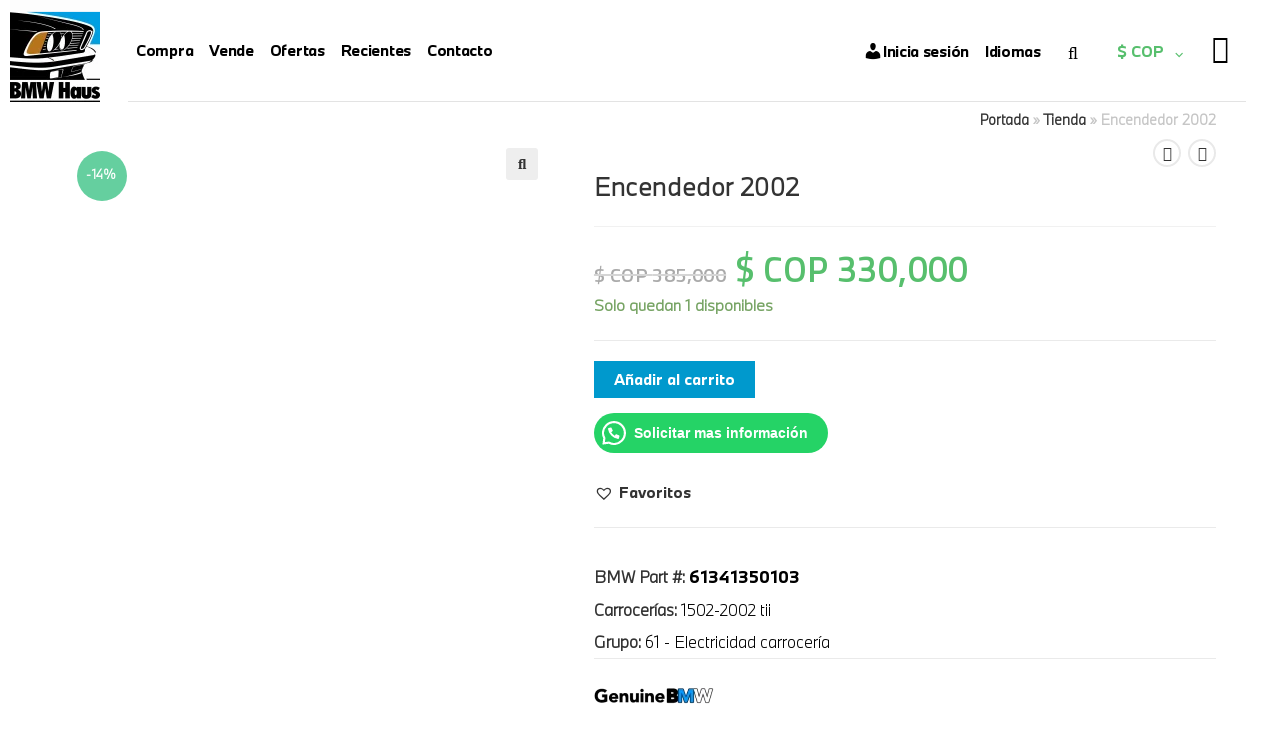

--- FILE ---
content_type: text/html; charset=UTF-8
request_url: https://www.bmwhaus.co/producto/encendedor-2002/
body_size: 97398
content:
<!DOCTYPE html>
<html class="html" lang="es">
<head>
	<meta charset="UTF-8">
	<link rel="profile" href="https://gmpg.org/xfn/11">

	<meta name='robots' content='index, follow, max-image-preview:large, max-snippet:-1, max-video-preview:-1' />
<meta name="viewport" content="width=device-width, initial-scale=1">
	<!-- This site is optimized with the Yoast SEO plugin v19.9 - https://yoast.com/wordpress/plugins/seo/ -->
	<title>Encendedor 2002 - BMW Haus</title>
	<meta name="description" content="Encendedor 2002" />
	<link rel="canonical" href="https://www.bmwhaus.co/producto/encendedor-2002/" />
	<meta property="og:locale" content="es_ES" />
	<meta property="og:type" content="article" />
	<meta property="og:title" content="Encendedor 2002 - BMW Haus" />
	<meta property="og:description" content="Encendedor 2002" />
	<meta property="og:url" content="https://www.bmwhaus.co/producto/encendedor-2002/" />
	<meta property="og:site_name" content="BMW Haus" />
	<meta property="article:publisher" content="https://www.facebook.com/bmwhaus.co" />
	<meta property="article:modified_time" content="2021-06-29T22:46:14+00:00" />
	<meta property="og:image" content="https://www.bmwhaus.co/wp-content/uploads/2021/04/IMG_2749.jpg" />
	<meta property="og:image:width" content="1200" />
	<meta property="og:image:height" content="900" />
	<meta property="og:image:type" content="image/jpeg" />
	<meta name="twitter:card" content="summary_large_image" />
	<script type="application/ld+json" class="yoast-schema-graph">{"@context":"https://schema.org","@graph":[{"@type":"WebPage","@id":"https://www.bmwhaus.co/producto/encendedor-2002/","url":"https://www.bmwhaus.co/producto/encendedor-2002/","name":"Encendedor 2002 - BMW Haus","isPartOf":{"@id":"https://www.bmwhaus.co/#website"},"primaryImageOfPage":{"@id":"https://www.bmwhaus.co/producto/encendedor-2002/#primaryimage"},"image":{"@id":"https://www.bmwhaus.co/producto/encendedor-2002/#primaryimage"},"thumbnailUrl":"https://www.bmwhaus.co/wp-content/uploads/2021/04/IMG_2749.jpg","datePublished":"2021-04-18T17:37:20+00:00","dateModified":"2021-06-29T22:46:14+00:00","description":"Encendedor 2002","breadcrumb":{"@id":"https://www.bmwhaus.co/producto/encendedor-2002/#breadcrumb"},"inLanguage":"es","potentialAction":[{"@type":"ReadAction","target":["https://www.bmwhaus.co/producto/encendedor-2002/"]}]},{"@type":"ImageObject","inLanguage":"es","@id":"https://www.bmwhaus.co/producto/encendedor-2002/#primaryimage","url":"https://www.bmwhaus.co/wp-content/uploads/2021/04/IMG_2749.jpg","contentUrl":"https://www.bmwhaus.co/wp-content/uploads/2021/04/IMG_2749.jpg","width":1200,"height":900},{"@type":"BreadcrumbList","@id":"https://www.bmwhaus.co/producto/encendedor-2002/#breadcrumb","itemListElement":[{"@type":"ListItem","position":1,"name":"Portada","item":"https://www.bmwhaus.co/"},{"@type":"ListItem","position":2,"name":"Tienda","item":"https://www.bmwhaus.co/tienda/"},{"@type":"ListItem","position":3,"name":"Encendedor 2002"}]},{"@type":"WebSite","@id":"https://www.bmwhaus.co/#website","url":"https://www.bmwhaus.co/","name":"BMW Haus","description":"Piezas nuevas y usadas para BMW clásicos","publisher":{"@id":"https://www.bmwhaus.co/#organization"},"potentialAction":[{"@type":"SearchAction","target":{"@type":"EntryPoint","urlTemplate":"https://www.bmwhaus.co/?s={search_term_string}"},"query-input":"required name=search_term_string"}],"inLanguage":"es"},{"@type":"Organization","@id":"https://www.bmwhaus.co/#organization","name":"BMW Haus","url":"https://www.bmwhaus.co/","logo":{"@type":"ImageObject","inLanguage":"es","@id":"https://www.bmwhaus.co/#/schema/logo/image/","url":"http://bmwhaus.co/wp-content/uploads/2021/03/cropped-BMW-haus-avatar.png","contentUrl":"http://bmwhaus.co/wp-content/uploads/2021/03/cropped-BMW-haus-avatar.png","width":512,"height":512,"caption":"BMW Haus"},"image":{"@id":"https://www.bmwhaus.co/#/schema/logo/image/"},"sameAs":["https://www.instagram.com/bmwhaus.co","https://www.facebook.com/bmwhaus.co"]}]}</script>
	<!-- / Yoast SEO plugin. -->


<link rel='dns-prefetch' href='//translate.google.com' />
<link rel='dns-prefetch' href='//apis.google.com' />
<link rel='dns-prefetch' href='//www.googletagmanager.com' />
<link rel='dns-prefetch' href='//fonts.googleapis.com' />
<link rel='dns-prefetch' href='//hcaptcha.com' />
<link rel='dns-prefetch' href='//pagead2.googlesyndication.com' />
<link rel="alternate" type="application/rss+xml" title="BMW Haus &raquo; Feed" href="https://www.bmwhaus.co/feed/" />
<link rel="alternate" type="application/rss+xml" title="BMW Haus &raquo; Feed de los comentarios" href="https://www.bmwhaus.co/comments/feed/" />
<style type="text/css">
img.wp-smiley,
img.emoji {
	display: inline !important;
	border: none !important;
	box-shadow: none !important;
	height: 1em !important;
	width: 1em !important;
	margin: 0 0.07em !important;
	vertical-align: -0.1em !important;
	background: none !important;
	padding: 0 !important;
}
</style>
	<link rel='stylesheet' id='font-awesome-css'  href='https://www.bmwhaus.co/wp-content/themes/oceanwp/assets/fonts/fontawesome/css/all.min.css?ver=5.15.1' type='text/css' media='all' />
<style id='font-awesome-inline-css' type='text/css'>
[data-font="FontAwesome"]:before {font-family: 'FontAwesome' !important;content: attr(data-icon) !important;speak: none !important;font-weight: normal !important;font-variant: normal !important;text-transform: none !important;line-height: 1 !important;font-style: normal !important;-webkit-font-smoothing: antialiased !important;-moz-osx-font-smoothing: grayscale !important;}
</style>
<link rel='stylesheet' id='berocket_aapf_widget-style-css'  href='https://www.bmwhaus.co/wp-content/plugins/woocommerce-ajax-filters/assets/frontend/css/fullmain.min.css?ver=1.6.9.4' type='text/css' media='all' />
<link rel='stylesheet' id='dashicons-css'  href='https://www.bmwhaus.co/wp-includes/css/dashicons.min.css?ver=5.9.5' type='text/css' media='all' />
<style id='dashicons-inline-css' type='text/css'>
[data-font="Dashicons"]:before {font-family: 'Dashicons' !important;content: attr(data-icon) !important;speak: none !important;font-weight: normal !important;font-variant: normal !important;text-transform: none !important;line-height: 1 !important;font-style: normal !important;-webkit-font-smoothing: antialiased !important;-moz-osx-font-smoothing: grayscale !important;}
</style>
<link rel='stylesheet' id='genericons-css'  href='https://www.bmwhaus.co/wp-content/plugins/ocean-extra/includes/menu-icons/includes/library/icon-selector/css/types/genericons.min.css?ver=3.4' type='text/css' media='all' />
<link rel='stylesheet' id='wp-block-library-css'  href='https://www.bmwhaus.co/wp-includes/css/dist/block-library/style.min.css?ver=5.9.5' type='text/css' media='all' />
<style id='wp-block-library-theme-inline-css' type='text/css'>
.wp-block-audio figcaption{color:#555;font-size:13px;text-align:center}.is-dark-theme .wp-block-audio figcaption{color:hsla(0,0%,100%,.65)}.wp-block-code>code{font-family:Menlo,Consolas,monaco,monospace;color:#1e1e1e;padding:.8em 1em;border:1px solid #ddd;border-radius:4px}.wp-block-embed figcaption{color:#555;font-size:13px;text-align:center}.is-dark-theme .wp-block-embed figcaption{color:hsla(0,0%,100%,.65)}.blocks-gallery-caption{color:#555;font-size:13px;text-align:center}.is-dark-theme .blocks-gallery-caption{color:hsla(0,0%,100%,.65)}.wp-block-image figcaption{color:#555;font-size:13px;text-align:center}.is-dark-theme .wp-block-image figcaption{color:hsla(0,0%,100%,.65)}.wp-block-pullquote{border-top:4px solid;border-bottom:4px solid;margin-bottom:1.75em;color:currentColor}.wp-block-pullquote__citation,.wp-block-pullquote cite,.wp-block-pullquote footer{color:currentColor;text-transform:uppercase;font-size:.8125em;font-style:normal}.wp-block-quote{border-left:.25em solid;margin:0 0 1.75em;padding-left:1em}.wp-block-quote cite,.wp-block-quote footer{color:currentColor;font-size:.8125em;position:relative;font-style:normal}.wp-block-quote.has-text-align-right{border-left:none;border-right:.25em solid;padding-left:0;padding-right:1em}.wp-block-quote.has-text-align-center{border:none;padding-left:0}.wp-block-quote.is-large,.wp-block-quote.is-style-large,.wp-block-quote.is-style-plain{border:none}.wp-block-search .wp-block-search__label{font-weight:700}.wp-block-group:where(.has-background){padding:1.25em 2.375em}.wp-block-separator{border:none;border-bottom:2px solid;margin-left:auto;margin-right:auto;opacity:.4}.wp-block-separator:not(.is-style-wide):not(.is-style-dots){width:100px}.wp-block-separator.has-background:not(.is-style-dots){border-bottom:none;height:1px}.wp-block-separator.has-background:not(.is-style-wide):not(.is-style-dots){height:2px}.wp-block-table thead{border-bottom:3px solid}.wp-block-table tfoot{border-top:3px solid}.wp-block-table td,.wp-block-table th{padding:.5em;border:1px solid;word-break:normal}.wp-block-table figcaption{color:#555;font-size:13px;text-align:center}.is-dark-theme .wp-block-table figcaption{color:hsla(0,0%,100%,.65)}.wp-block-video figcaption{color:#555;font-size:13px;text-align:center}.is-dark-theme .wp-block-video figcaption{color:hsla(0,0%,100%,.65)}.wp-block-template-part.has-background{padding:1.25em 2.375em;margin-top:0;margin-bottom:0}
</style>
<link rel='stylesheet' id='wc-blocks-vendors-style-css'  href='https://www.bmwhaus.co/wp-content/plugins/woocommerce/packages/woocommerce-blocks/build/wc-blocks-vendors-style.css?ver=7.8.3' type='text/css' media='all' />
<link rel='stylesheet' id='wc-blocks-style-css'  href='https://www.bmwhaus.co/wp-content/plugins/woocommerce/packages/woocommerce-blocks/build/wc-blocks-style.css?ver=7.8.3' type='text/css' media='all' />
<style id='joinchat-button-style-inline-css' type='text/css'>
.wp-block-joinchat-button{border:none!important;text-align:center}.wp-block-joinchat-button figure{display:table;margin:0 auto;padding:0}.wp-block-joinchat-button figcaption{font:normal normal 400 .6em/2em var(--wp--preset--font-family--system-font,sans-serif);margin:0;padding:0}.wp-block-joinchat-button .joinchat-button__qr{background-color:#fff;border:6px solid #25d366;border-radius:30px;box-sizing:content-box;display:block;height:200px;margin:auto;overflow:hidden;padding:10px;width:200px}.wp-block-joinchat-button .joinchat-button__qr canvas,.wp-block-joinchat-button .joinchat-button__qr img{display:block;margin:auto}.wp-block-joinchat-button .joinchat-button__link{align-items:center;background-color:#25d366;border:6px solid #25d366;border-radius:30px;display:inline-flex;flex-flow:row nowrap;justify-content:center;line-height:1.25em;margin:0 auto;text-decoration:none}.wp-block-joinchat-button .joinchat-button__link:before{background:transparent var(--joinchat-ico) no-repeat center;background-size:100%;content:"";display:block;height:1.5em;margin:-.75em .75em -.75em 0;width:1.5em}.wp-block-joinchat-button figure+.joinchat-button__link{margin-top:10px}@media (orientation:landscape)and (min-height:481px),(orientation:portrait)and (min-width:481px){.wp-block-joinchat-button.joinchat-button--qr-only figure+.joinchat-button__link{display:none}}@media (max-width:480px),(orientation:landscape)and (max-height:480px){.wp-block-joinchat-button figure{display:none}}

</style>
<link rel='stylesheet' id='yith-wcbr-css'  href='https://www.bmwhaus.co/wp-content/plugins/yith-woocommerce-brands-add-on-premium/assets/css/yith-wcbr.css?ver=5.9.5' type='text/css' media='all' />
<link rel='stylesheet' id='jquery-swiper-css'  href='https://www.bmwhaus.co/wp-content/plugins/yith-woocommerce-brands-add-on-premium/assets/css/swiper.css?ver=6.4.6' type='text/css' media='all' />
<link rel='stylesheet' id='yith-wcbr-shortcode-css'  href='https://www.bmwhaus.co/wp-content/plugins/yith-woocommerce-brands-add-on-premium/assets/css/yith-wcbr-shortcode.css?ver=1.4.7' type='text/css' media='all' />
<link rel='stylesheet' id='woolentor-block-style-css'  href='https://www.bmwhaus.co/wp-content/plugins/woolentor-addons/woolentor-blocks/src/assets/css/style-index.css?ver=2.0.0' type='text/css' media='all' />
<style id='global-styles-inline-css' type='text/css'>
body{--wp--preset--color--black: #000000;--wp--preset--color--cyan-bluish-gray: #abb8c3;--wp--preset--color--white: #ffffff;--wp--preset--color--pale-pink: #f78da7;--wp--preset--color--vivid-red: #cf2e2e;--wp--preset--color--luminous-vivid-orange: #ff6900;--wp--preset--color--luminous-vivid-amber: #fcb900;--wp--preset--color--light-green-cyan: #7bdcb5;--wp--preset--color--vivid-green-cyan: #00d084;--wp--preset--color--pale-cyan-blue: #8ed1fc;--wp--preset--color--vivid-cyan-blue: #0693e3;--wp--preset--color--vivid-purple: #9b51e0;--wp--preset--gradient--vivid-cyan-blue-to-vivid-purple: linear-gradient(135deg,rgba(6,147,227,1) 0%,rgb(155,81,224) 100%);--wp--preset--gradient--light-green-cyan-to-vivid-green-cyan: linear-gradient(135deg,rgb(122,220,180) 0%,rgb(0,208,130) 100%);--wp--preset--gradient--luminous-vivid-amber-to-luminous-vivid-orange: linear-gradient(135deg,rgba(252,185,0,1) 0%,rgba(255,105,0,1) 100%);--wp--preset--gradient--luminous-vivid-orange-to-vivid-red: linear-gradient(135deg,rgba(255,105,0,1) 0%,rgb(207,46,46) 100%);--wp--preset--gradient--very-light-gray-to-cyan-bluish-gray: linear-gradient(135deg,rgb(238,238,238) 0%,rgb(169,184,195) 100%);--wp--preset--gradient--cool-to-warm-spectrum: linear-gradient(135deg,rgb(74,234,220) 0%,rgb(151,120,209) 20%,rgb(207,42,186) 40%,rgb(238,44,130) 60%,rgb(251,105,98) 80%,rgb(254,248,76) 100%);--wp--preset--gradient--blush-light-purple: linear-gradient(135deg,rgb(255,206,236) 0%,rgb(152,150,240) 100%);--wp--preset--gradient--blush-bordeaux: linear-gradient(135deg,rgb(254,205,165) 0%,rgb(254,45,45) 50%,rgb(107,0,62) 100%);--wp--preset--gradient--luminous-dusk: linear-gradient(135deg,rgb(255,203,112) 0%,rgb(199,81,192) 50%,rgb(65,88,208) 100%);--wp--preset--gradient--pale-ocean: linear-gradient(135deg,rgb(255,245,203) 0%,rgb(182,227,212) 50%,rgb(51,167,181) 100%);--wp--preset--gradient--electric-grass: linear-gradient(135deg,rgb(202,248,128) 0%,rgb(113,206,126) 100%);--wp--preset--gradient--midnight: linear-gradient(135deg,rgb(2,3,129) 0%,rgb(40,116,252) 100%);--wp--preset--duotone--dark-grayscale: url('#wp-duotone-dark-grayscale');--wp--preset--duotone--grayscale: url('#wp-duotone-grayscale');--wp--preset--duotone--purple-yellow: url('#wp-duotone-purple-yellow');--wp--preset--duotone--blue-red: url('#wp-duotone-blue-red');--wp--preset--duotone--midnight: url('#wp-duotone-midnight');--wp--preset--duotone--magenta-yellow: url('#wp-duotone-magenta-yellow');--wp--preset--duotone--purple-green: url('#wp-duotone-purple-green');--wp--preset--duotone--blue-orange: url('#wp-duotone-blue-orange');--wp--preset--font-size--small: 13px;--wp--preset--font-size--medium: 20px;--wp--preset--font-size--large: 36px;--wp--preset--font-size--x-large: 42px;}.has-black-color{color: var(--wp--preset--color--black) !important;}.has-cyan-bluish-gray-color{color: var(--wp--preset--color--cyan-bluish-gray) !important;}.has-white-color{color: var(--wp--preset--color--white) !important;}.has-pale-pink-color{color: var(--wp--preset--color--pale-pink) !important;}.has-vivid-red-color{color: var(--wp--preset--color--vivid-red) !important;}.has-luminous-vivid-orange-color{color: var(--wp--preset--color--luminous-vivid-orange) !important;}.has-luminous-vivid-amber-color{color: var(--wp--preset--color--luminous-vivid-amber) !important;}.has-light-green-cyan-color{color: var(--wp--preset--color--light-green-cyan) !important;}.has-vivid-green-cyan-color{color: var(--wp--preset--color--vivid-green-cyan) !important;}.has-pale-cyan-blue-color{color: var(--wp--preset--color--pale-cyan-blue) !important;}.has-vivid-cyan-blue-color{color: var(--wp--preset--color--vivid-cyan-blue) !important;}.has-vivid-purple-color{color: var(--wp--preset--color--vivid-purple) !important;}.has-black-background-color{background-color: var(--wp--preset--color--black) !important;}.has-cyan-bluish-gray-background-color{background-color: var(--wp--preset--color--cyan-bluish-gray) !important;}.has-white-background-color{background-color: var(--wp--preset--color--white) !important;}.has-pale-pink-background-color{background-color: var(--wp--preset--color--pale-pink) !important;}.has-vivid-red-background-color{background-color: var(--wp--preset--color--vivid-red) !important;}.has-luminous-vivid-orange-background-color{background-color: var(--wp--preset--color--luminous-vivid-orange) !important;}.has-luminous-vivid-amber-background-color{background-color: var(--wp--preset--color--luminous-vivid-amber) !important;}.has-light-green-cyan-background-color{background-color: var(--wp--preset--color--light-green-cyan) !important;}.has-vivid-green-cyan-background-color{background-color: var(--wp--preset--color--vivid-green-cyan) !important;}.has-pale-cyan-blue-background-color{background-color: var(--wp--preset--color--pale-cyan-blue) !important;}.has-vivid-cyan-blue-background-color{background-color: var(--wp--preset--color--vivid-cyan-blue) !important;}.has-vivid-purple-background-color{background-color: var(--wp--preset--color--vivid-purple) !important;}.has-black-border-color{border-color: var(--wp--preset--color--black) !important;}.has-cyan-bluish-gray-border-color{border-color: var(--wp--preset--color--cyan-bluish-gray) !important;}.has-white-border-color{border-color: var(--wp--preset--color--white) !important;}.has-pale-pink-border-color{border-color: var(--wp--preset--color--pale-pink) !important;}.has-vivid-red-border-color{border-color: var(--wp--preset--color--vivid-red) !important;}.has-luminous-vivid-orange-border-color{border-color: var(--wp--preset--color--luminous-vivid-orange) !important;}.has-luminous-vivid-amber-border-color{border-color: var(--wp--preset--color--luminous-vivid-amber) !important;}.has-light-green-cyan-border-color{border-color: var(--wp--preset--color--light-green-cyan) !important;}.has-vivid-green-cyan-border-color{border-color: var(--wp--preset--color--vivid-green-cyan) !important;}.has-pale-cyan-blue-border-color{border-color: var(--wp--preset--color--pale-cyan-blue) !important;}.has-vivid-cyan-blue-border-color{border-color: var(--wp--preset--color--vivid-cyan-blue) !important;}.has-vivid-purple-border-color{border-color: var(--wp--preset--color--vivid-purple) !important;}.has-vivid-cyan-blue-to-vivid-purple-gradient-background{background: var(--wp--preset--gradient--vivid-cyan-blue-to-vivid-purple) !important;}.has-light-green-cyan-to-vivid-green-cyan-gradient-background{background: var(--wp--preset--gradient--light-green-cyan-to-vivid-green-cyan) !important;}.has-luminous-vivid-amber-to-luminous-vivid-orange-gradient-background{background: var(--wp--preset--gradient--luminous-vivid-amber-to-luminous-vivid-orange) !important;}.has-luminous-vivid-orange-to-vivid-red-gradient-background{background: var(--wp--preset--gradient--luminous-vivid-orange-to-vivid-red) !important;}.has-very-light-gray-to-cyan-bluish-gray-gradient-background{background: var(--wp--preset--gradient--very-light-gray-to-cyan-bluish-gray) !important;}.has-cool-to-warm-spectrum-gradient-background{background: var(--wp--preset--gradient--cool-to-warm-spectrum) !important;}.has-blush-light-purple-gradient-background{background: var(--wp--preset--gradient--blush-light-purple) !important;}.has-blush-bordeaux-gradient-background{background: var(--wp--preset--gradient--blush-bordeaux) !important;}.has-luminous-dusk-gradient-background{background: var(--wp--preset--gradient--luminous-dusk) !important;}.has-pale-ocean-gradient-background{background: var(--wp--preset--gradient--pale-ocean) !important;}.has-electric-grass-gradient-background{background: var(--wp--preset--gradient--electric-grass) !important;}.has-midnight-gradient-background{background: var(--wp--preset--gradient--midnight) !important;}.has-small-font-size{font-size: var(--wp--preset--font-size--small) !important;}.has-medium-font-size{font-size: var(--wp--preset--font-size--medium) !important;}.has-large-font-size{font-size: var(--wp--preset--font-size--large) !important;}.has-x-large-font-size{font-size: var(--wp--preset--font-size--x-large) !important;}
</style>
<link rel='stylesheet' id='wcj-offer-price-css'  href='https://www.bmwhaus.co/wp-content/plugins/booster-plus-for-woocommerce-master/includes/css/wcj-offer-price.css?ver=4.3.0' type='text/css' media='all' />
<link rel='stylesheet' id='google-language-translator-css'  href='https://www.bmwhaus.co/wp-content/plugins/google-language-translator/css/style.css?ver=6.0.16' type='text/css' media='' />
<link rel='stylesheet' id='uaf_client_css-css'  href='https://www.bmwhaus.co/wp-content/uploads/useanyfont/uaf.css?ver=1746203073' type='text/css' media='all' />
<link rel='stylesheet' id='woo-multi-currency-css'  href='https://www.bmwhaus.co/wp-content/plugins/woo-multi-currency/css/woo-multi-currency.min.css?ver=2.1.8' type='text/css' media='all' />
<style id='woo-multi-currency-inline-css' type='text/css'>
.woo-multi-currency .wmc-list-currencies .wmc-currency.wmc-active,.woo-multi-currency .wmc-list-currencies .wmc-currency:hover,.woo-multi-currency.wmc-price-switcher a:hover {background: #57bf6d !important;}
		.woo-multi-currency .wmc-list-currencies .wmc-currency,.woo-multi-currency .wmc-title, .woo-multi-currency.wmc-price-switcher a {background: #e3e7e9 !important;}
		.woo-multi-currency .wmc-title, .woo-multi-currency .wmc-list-currencies .wmc-currency span,.woo-multi-currency .wmc-list-currencies .wmc-currency a,.woo-multi-currency.wmc-price-switcher a {color: #0c0c0c !important;}.woo-multi-currency.wmc-shortcode .wmc-currency{background-color:#ffffff !important;color:#0c0c0c !important}.woo-multi-currency.wmc-shortcode .wmc-current-currency{background-color:#e3e7e9 !important;color:#00799b !important}.woo-multi-currency.wmc-shortcode.vertical-currency-symbols-circle .wmc-currency-wrapper:hover .wmc-sub-currency {animation: height_slide 100ms;}@keyframes height_slide {0% {height: 0;} 100% {height: 100%;} }
</style>
<link rel='stylesheet' id='wmc-flags-css'  href='https://www.bmwhaus.co/wp-content/plugins/woo-multi-currency/css/flags-64.min.css?ver=5.9.5' type='text/css' media='all' />
<link rel='stylesheet' id='woo-title-limit-css'  href='https://www.bmwhaus.co/wp-content/plugins/woo-title-limit/public/css/woo-title-limit-public.css?ver=2.0.3' type='text/css' media='all' />
<link rel='stylesheet' id='photoswipe-css'  href='https://www.bmwhaus.co/wp-content/plugins/woocommerce/assets/css/photoswipe/photoswipe.min.css?ver=6.7.0' type='text/css' media='all' />
<link rel='stylesheet' id='photoswipe-default-skin-css'  href='https://www.bmwhaus.co/wp-content/plugins/woocommerce/assets/css/photoswipe/default-skin/default-skin.min.css?ver=6.7.0' type='text/css' media='all' />
<style id='woocommerce-inline-inline-css' type='text/css'>
.woocommerce form .form-row .required { visibility: visible; }
</style>
<link rel='stylesheet' id='xoo-el-style-css'  href='https://www.bmwhaus.co/wp-content/plugins/easy-login-woocommerce/assets/css/xoo-el-style.css?ver=2.1' type='text/css' media='all' />
<style id='xoo-el-style-inline-css' type='text/css'>


.xoo-el-inmodal{
	max-width: 750px;
	max-height: 700px;
}
.xoo-el-sidebar{
	background-image: url(http://bmwhaus.co/wp-content/uploads/2021/03/carritos-en-columna3.png);
	min-width: 25%;
}
.xoo-el-main, .xoo-el-main a , .xoo-el-main label{
	color: #333333;
}
.xoo-el-srcont{
	background-color: #ffffff;
}
.xoo-el-form-container ul.xoo-el-tabs li.xoo-el-active {
	background-color: #3f3f3f;
	color: #ffffff;
}
.xoo-el-form-container ul.xoo-el-tabs li{
	background-color: #eeeeee;
	color: #333333;
}
.xoo-el-main{
	padding: 45px 25px;
}

.xoo-el-form-container button.xoo-el-action-btn:not(.button){
    font-weight: 600;
    font-size: 15px;
}



	.xoo-el-modal:before {
	    content: '';
	    display: inline-block;
	    height: 100%;
	    vertical-align: middle;
	    margin-right: -0.25em;
	}




</style>
<link rel='stylesheet' id='xoo-el-fonts-css'  href='https://www.bmwhaus.co/wp-content/plugins/easy-login-woocommerce/assets/css/xoo-el-fonts.css?ver=2.1' type='text/css' media='all' />
<link rel='stylesheet' id='xoo-aff-style-css'  href='https://www.bmwhaus.co/wp-content/plugins/easy-login-woocommerce/xoo-form-fields-fw/assets/css/xoo-aff-style.css?ver=1.1' type='text/css' media='all' />
<style id='xoo-aff-style-inline-css' type='text/css'>

.xoo-aff-input-group .xoo-aff-input-icon{
	background-color:  #eee;
	color:  #555;
	max-width: 40px;
	min-width: 40px;
	border: 1px solid  #ccc;
	border-right: 0;
	font-size: 16px;
}
.xoo-aff-group{
	margin-bottom: 20px;
}

.xoo-aff-group input[type="text"], .xoo-aff-group input[type="password"], .xoo-aff-group input[type="email"], .xoo-aff-group input[type="number"], .xoo-aff-group select, .xoo-aff-group select + .select2{
	background-color: #fff;
	color: #777;
}

.xoo-aff-group input[type="text"]::placeholder, .xoo-aff-group input[type="password"]::placeholder, .xoo-aff-group input[type="email"]::placeholder, .xoo-aff-group input[type="number"]::placeholder, .xoo-aff-group select::placeholder{
	color: #777;
	opacity: 0.7;
}

.xoo-aff-group input[type="text"]:focus, .xoo-aff-group input[type="password"]:focus, .xoo-aff-group input[type="email"]:focus, .xoo-aff-group input[type="number"]:focus, .xoo-aff-group select:focus, .xoo-aff-group select + .select2:focus{
	background-color: #ededed;
	color: #000000;
}



	.xoo-aff-group input[type="text"], .xoo-aff-group input[type="password"], .xoo-aff-group input[type="email"], .xoo-aff-group input[type="number"], .xoo-aff-group select{
		border-bottom-left-radius: 0;
		border-top-left-radius: 0;
	}


</style>
<link rel='stylesheet' id='xoo-aff-font-awesome5-css'  href='https://www.bmwhaus.co/wp-content/plugins/easy-login-woocommerce/xoo-form-fields-fw/lib/fontawesome5/css/all.min.css?ver=5.9.5' type='text/css' media='all' />
<link rel='stylesheet' id='select2-css'  href='https://www.bmwhaus.co/wp-content/plugins/woocommerce-ajax-filters/assets/frontend/css/select2.min.css?ver=5.9.5' type='text/css' media='all' />
<link rel='stylesheet' id='000b3199d-css'  href='https://www.bmwhaus.co/wp-content/uploads/essential-addons-elementor/734e5f942.min.css?ver=1769521378' type='text/css' media='all' />
<link rel='stylesheet' id='pd-Woo-Tracking-Order-css'  href='https://www.bmwhaus.co/wp-content/plugins/pd-woo-tracking-order/assets/css/front-ui.css?ver=5.9.5' type='text/css' media='all' />
<link rel='stylesheet' id='ultraaddons-widgets-style-css'  href='https://www.bmwhaus.co/wp-content/plugins/ultraaddons-elementor-lite/assets/css/widgets.css?ver=5.9.5' type='text/css' media='all' />
<link rel='stylesheet' id='animate-css'  href='https://www.bmwhaus.co/wp-content/plugins/ultraaddons-elementor-lite/assets/vendor/css/animate.min.css?ver=5.9.5' type='text/css' media='all' />
<link rel='stylesheet' id='ultraaddons-icon-font-css'  href='https://www.bmwhaus.co/wp-content/plugins/ultraaddons-elementor-lite/assets/icons/ultraaddons/css/ultraaddons.css?ver=5.9.5' type='text/css' media='all' />
<link rel='stylesheet' id='wcv_vendor_store_style-css'  href='https://www.bmwhaus.co/wp-content/plugins/wc-vendors/assets/css/wcv-store.css?ver=5.9.5' type='text/css' media='all' />
<link rel='stylesheet' id='font-awesome-four-css'  href='https://www.bmwhaus.co/wp-content/plugins/woolentor-addons/assets/css/font-awesome.min.css?ver=2.0.0' type='text/css' media='all' />
<link rel='stylesheet' id='simple-line-icons-wl-css'  href='https://www.bmwhaus.co/wp-content/plugins/woolentor-addons/assets/css/simple-line-icons.css?ver=2.0.0' type='text/css' media='all' />
<link rel='stylesheet' id='htflexboxgrid-css'  href='https://www.bmwhaus.co/wp-content/plugins/woolentor-addons/assets/css/htflexboxgrid.css?ver=2.0.0' type='text/css' media='all' />
<link rel='stylesheet' id='slick-css'  href='https://www.bmwhaus.co/wp-content/plugins/woolentor-addons/assets/css/slick.css?ver=2.0.0' type='text/css' media='all' />
<link rel='stylesheet' id='woolentor-widgets-css'  href='https://www.bmwhaus.co/wp-content/plugins/woolentor-addons/assets/css/woolentor-widgets.css?ver=2.0.0' type='text/css' media='all' />
<link rel='stylesheet' id='dgwt-wcas-style-css'  href='https://www.bmwhaus.co/wp-content/plugins/ajax-search-for-woocommerce-premium/assets/css/style.min.css?ver=1.13.0' type='text/css' media='all' />
<link rel='stylesheet' id='xoo-sl-style-css'  href='https://www.bmwhaus.co/wp-content/plugins/social-login-woocommerce/assets/css/xoo-sl-style.css?ver=1.1' type='text/css' media='all' />
<style id='xoo-sl-style-inline-css' type='text/css'>

.xoo-sl-facebook-btn{
	background-color: #4267b2;
	color: #ffffff;
}

.xoo-sl-google-btn{
	background-color: #dd4c40;
	color: #ffffff;
}

.xoo-sl-social-btn{
	font-size: 15px;
	max-width: 120px;
	height: 40px;
	line-height: 40px;
	border-radius: 0px;
}


	.xoo-sl-btns-container{
		display: flex;
		align-items: center;
		justify-content: center;
		flex-wrap: wrap;
	}


</style>
<link rel='preload' as='font' type='font/woff2' crossorigin='anonymous' id='tinvwl-webfont-font-css'  href='https://www.bmwhaus.co/wp-content/plugins/ti-woocommerce-wishlist/assets/fonts/tinvwl-webfont.woff2?ver=xu2uyi'  media='all' />
<link rel='stylesheet' id='tinvwl-webfont-css'  href='https://www.bmwhaus.co/wp-content/plugins/ti-woocommerce-wishlist/assets/css/webfont.min.css?ver=2.0.9' type='text/css' media='all' />
<link rel='stylesheet' id='tinvwl-css'  href='https://www.bmwhaus.co/wp-content/plugins/ti-woocommerce-wishlist/assets/css/public.min.css?ver=2.0.9' type='text/css' media='all' />
<link rel='stylesheet' id='oceanwp-woo-mini-cart-css'  href='https://www.bmwhaus.co/wp-content/themes/oceanwp/assets/css/woo/woo-mini-cart.min.css?ver=5.9.5' type='text/css' media='all' />
<link rel='stylesheet' id='oceanwp-woocommerce-css'  href='https://www.bmwhaus.co/wp-content/themes/oceanwp/assets/css/woo/woocommerce.min.css?ver=5.9.5' type='text/css' media='all' />
<link rel='stylesheet' id='oceanwp-woo-star-font-css'  href='https://www.bmwhaus.co/wp-content/themes/oceanwp/assets/css/woo/woo-star-font.min.css?ver=5.9.5' type='text/css' media='all' />
<link rel='stylesheet' id='oceanwp-woo-quick-view-css'  href='https://www.bmwhaus.co/wp-content/themes/oceanwp/assets/css/woo/woo-quick-view.min.css?ver=5.9.5' type='text/css' media='all' />
<link rel='stylesheet' id='oceanwp-wishlist-css'  href='https://www.bmwhaus.co/wp-content/themes/oceanwp/assets/css/woo/wishlist.min.css?ver=5.9.5' type='text/css' media='all' />
<link rel='stylesheet' id='simple-line-icons-css'  href='https://www.bmwhaus.co/wp-content/themes/oceanwp/assets/css/third/simple-line-icons.min.css?ver=2.4.0' type='text/css' media='all' />
<link rel='stylesheet' id='magnific-popup-css'  href='https://www.bmwhaus.co/wp-content/plugins/woolentor-addons/assets/lib/css/magnific-popup.css?ver=2.0.0' type='text/css' media='all' />
<link rel='stylesheet' id='oceanwp-style-css'  href='https://www.bmwhaus.co/wp-content/themes/oceanwp/assets/css/style.min.css?ver=2.0.7' type='text/css' media='all' />
<link rel='stylesheet' id='oceanwp-hamburgers-css'  href='https://www.bmwhaus.co/wp-content/themes/oceanwp/assets/css/third/hamburgers/hamburgers.min.css?ver=2.0.7' type='text/css' media='all' />
<link rel='stylesheet' id='oceanwp-collapse-r-css'  href='https://www.bmwhaus.co/wp-content/themes/oceanwp/assets/css/third/hamburgers/types/collapse-r.css?ver=2.0.7' type='text/css' media='all' />
<link rel='stylesheet' id='oceanwp-google-font-titillium-web-css'  href='//fonts.googleapis.com/css?family=Titillium+Web%3A100%2C200%2C300%2C400%2C500%2C600%2C700%2C800%2C900%2C100i%2C200i%2C300i%2C400i%2C500i%2C600i%2C700i%2C800i%2C900i&#038;subset=latin&#038;display=swap&#038;ver=5.9.5' type='text/css' media='all' />
<link rel='stylesheet' id='elementor-frontend-css'  href='https://www.bmwhaus.co/wp-content/uploads/elementor/css/custom-frontend.min.css?ver=1746203583' type='text/css' media='all' />
<style id='elementor-frontend-inline-css' type='text/css'>
@font-face{font-family:eicons;src:url(https://www.bmwhaus.co/wp-content/plugins/elementor/assets/lib/eicons/fonts/eicons.eot?5.10.0);src:url(https://www.bmwhaus.co/wp-content/plugins/elementor/assets/lib/eicons/fonts/eicons.eot?5.10.0#iefix) format("embedded-opentype"),url(https://www.bmwhaus.co/wp-content/plugins/elementor/assets/lib/eicons/fonts/eicons.woff2?5.10.0) format("woff2"),url(https://www.bmwhaus.co/wp-content/plugins/elementor/assets/lib/eicons/fonts/eicons.woff?5.10.0) format("woff"),url(https://www.bmwhaus.co/wp-content/plugins/elementor/assets/lib/eicons/fonts/eicons.ttf?5.10.0) format("truetype"),url(https://www.bmwhaus.co/wp-content/plugins/elementor/assets/lib/eicons/fonts/eicons.svg?5.10.0#eicon) format("svg");font-weight:400;font-style:normal}
</style>
<link rel='stylesheet' id='elementor-post-22-css'  href='https://www.bmwhaus.co/wp-content/uploads/elementor/css/post-22.css?ver=1746203583' type='text/css' media='all' />
<link rel='stylesheet' id='elementor-pro-css'  href='https://www.bmwhaus.co/wp-content/uploads/elementor/css/custom-pro-frontend.min.css?ver=1746203583' type='text/css' media='all' />
<link rel='stylesheet' id='uael-frontend-css'  href='https://www.bmwhaus.co/wp-content/plugins/ultimate-elementor/assets/min-css/uael-frontend.min.css?ver=1.30.2' type='text/css' media='all' />
<link rel='stylesheet' id='ultraaddons-button-css'  href='https://www.bmwhaus.co/wp-content/plugins/ultraaddons-elementor-lite/assets/css/widgets/button.css?ver=1.0.9.3' type='text/css' media='all' />
<link rel='stylesheet' id='ultraaddons-advance-heading-css'  href='https://www.bmwhaus.co/wp-content/plugins/ultraaddons-elementor-lite/assets/css/widgets/advance-heading.css?ver=1.0.9.3' type='text/css' media='all' />
<link rel='stylesheet' id='ultraaddons-info-box-css'  href='https://www.bmwhaus.co/wp-content/plugins/ultraaddons-elementor-lite/assets/css/widgets/info-box.css?ver=1.0.9.3' type='text/css' media='all' />
<link rel='stylesheet' id='ultraaddons-list-item-css'  href='https://www.bmwhaus.co/wp-content/plugins/ultraaddons-elementor-lite/assets/css/widgets/list-item.css?ver=1.0.9.3' type='text/css' media='all' />
<link rel='stylesheet' id='ultraaddons-count-down-timer-css'  href='https://www.bmwhaus.co/wp-content/plugins/ultraaddons-elementor-lite/assets/css/widgets/count-down-timer.css?ver=1.0.9.3' type='text/css' media='all' />
<link rel='stylesheet' id='ultraaddons-slider-css'  href='https://www.bmwhaus.co/wp-content/plugins/ultraaddons-elementor-lite/assets/css/widgets/slider.css?ver=1.0.9.3' type='text/css' media='all' />
<link rel='stylesheet' id='ultraaddons-cart-css'  href='https://www.bmwhaus.co/wp-content/plugins/ultraaddons-elementor-lite/assets/css/widgets/cart.css?ver=1.0.9.3' type='text/css' media='all' />
<link rel='stylesheet' id='ultraaddons-menu-css'  href='https://www.bmwhaus.co/wp-content/plugins/ultraaddons-elementor-lite/assets/css/widgets/menu.css?ver=1.0.9.3' type='text/css' media='all' />
<link rel='stylesheet' id='ultraaddons-search-css'  href='https://www.bmwhaus.co/wp-content/plugins/ultraaddons-elementor-lite/assets/css/widgets/search.css?ver=1.0.9.3' type='text/css' media='all' />
<link rel='stylesheet' id='ultraaddons-price-table-css'  href='https://www.bmwhaus.co/wp-content/plugins/ultraaddons-elementor-lite/assets/css/widgets/price-table.css?ver=1.0.9.3' type='text/css' media='all' />
<link rel='stylesheet' id='ultraaddons-product-table-css'  href='https://www.bmwhaus.co/wp-content/plugins/ultraaddons-elementor-lite/assets/css/widgets/product-table.css?ver=1.0.9.3' type='text/css' media='all' />
<link rel='stylesheet' id='ultraaddons-hero-banner-css'  href='https://www.bmwhaus.co/wp-content/plugins/ultraaddons-elementor-lite/assets/css/widgets/hero-banner.css?ver=1.0.9.3' type='text/css' media='all' />
<link rel='stylesheet' id='ultraaddons-contact-form7-css'  href='https://www.bmwhaus.co/wp-content/plugins/ultraaddons-elementor-lite/assets/css/widgets/contact-form7.css?ver=1.0.9.3' type='text/css' media='all' />
<link rel='stylesheet' id='ultraaddons-icon-box-css'  href='https://www.bmwhaus.co/wp-content/plugins/ultraaddons-elementor-lite/assets/css/widgets/icon-box.css?ver=1.0.9.3' type='text/css' media='all' />
<link rel='stylesheet' id='ultraaddons-wc-products-css'  href='https://www.bmwhaus.co/wp-content/plugins/ultraaddons-elementor-lite/assets/css/widgets/wc-products.css?ver=1.0.9.3' type='text/css' media='all' />
<link rel='stylesheet' id='ultraaddons-testimonial-slider-css'  href='https://www.bmwhaus.co/wp-content/plugins/ultraaddons-elementor-lite/assets/css/widgets/testimonial-slider.css?ver=1.0.9.3' type='text/css' media='all' />
<link rel='stylesheet' id='ultraaddons-testimonial-box-css'  href='https://www.bmwhaus.co/wp-content/plugins/ultraaddons-elementor-lite/assets/css/widgets/testimonial-box.css?ver=1.0.9.3' type='text/css' media='all' />
<link rel='stylesheet' id='ultraaddons-team-box-css'  href='https://www.bmwhaus.co/wp-content/plugins/ultraaddons-elementor-lite/assets/css/widgets/team-box.css?ver=1.0.9.3' type='text/css' media='all' />
<link rel='stylesheet' id='ultraaddons-counter-css'  href='https://www.bmwhaus.co/wp-content/plugins/ultraaddons-elementor-lite/assets/css/widgets/counter.css?ver=1.0.9.3' type='text/css' media='all' />
<link rel='stylesheet' id='ultraaddons-gallery-box-css'  href='https://www.bmwhaus.co/wp-content/plugins/ultraaddons-elementor-lite/assets/css/widgets/gallery-box.css?ver=1.0.9.3' type='text/css' media='all' />
<link rel='stylesheet' id='ultraaddons-recent-blog-css'  href='https://www.bmwhaus.co/wp-content/plugins/ultraaddons-elementor-lite/assets/css/widgets/recent-blog.css?ver=1.0.9.3' type='text/css' media='all' />
<link rel='stylesheet' id='ultraaddons-skill-bar-css'  href='https://www.bmwhaus.co/wp-content/plugins/ultraaddons-elementor-lite/assets/css/widgets/skill-bar.css?ver=1.0.9.3' type='text/css' media='all' />
<link rel='stylesheet' id='ultraaddons-wordpress-plugin-stats-css'  href='https://www.bmwhaus.co/wp-content/plugins/ultraaddons-elementor-lite/assets/css/widgets/wordpress-plugin-stats.css?ver=1.0.9.3' type='text/css' media='all' />
<link rel='stylesheet' id='ultraaddons-post-title-css'  href='https://www.bmwhaus.co/wp-content/plugins/ultraaddons-elementor-lite/assets/css/widgets/post-title.css?ver=1.0.9.3' type='text/css' media='all' />
<link rel='stylesheet' id='ultraaddons-alert-css'  href='https://www.bmwhaus.co/wp-content/plugins/ultraaddons-elementor-lite/assets/css/widgets/alert.css?ver=1.0.9.3' type='text/css' media='all' />
<link rel='stylesheet' id='ultraaddons-accordion-css'  href='https://www.bmwhaus.co/wp-content/plugins/ultraaddons-elementor-lite/assets/css/widgets/accordion.css?ver=1.0.9.3' type='text/css' media='all' />
<link rel='stylesheet' id='ultraaddons-drop-caps-css'  href='https://www.bmwhaus.co/wp-content/plugins/ultraaddons-elementor-lite/assets/css/widgets/drop-caps.css?ver=1.0.9.3' type='text/css' media='all' />
<link rel='stylesheet' id='ultraaddons-portfolio-css'  href='https://www.bmwhaus.co/wp-content/plugins/ultraaddons-elementor-lite/assets/css/widgets/portfolio.css?ver=1.0.9.3' type='text/css' media='all' />
<link rel='stylesheet' id='she-header-style-css'  href='https://www.bmwhaus.co/wp-content/plugins/sticky-header-effects-for-elementor/assets/css/she-header-style.css?ver=1.4.7' type='text/css' media='all' />
<link rel='stylesheet' id='elementor-global-css'  href='https://www.bmwhaus.co/wp-content/uploads/elementor/css/global.css?ver=1746203584' type='text/css' media='all' />
<link rel='stylesheet' id='elementor-post-11679-css'  href='https://www.bmwhaus.co/wp-content/uploads/elementor/css/post-11679.css?ver=1746203584' type='text/css' media='all' />
<link rel='stylesheet' id='owlCarousel-css'  href='https://www.bmwhaus.co/wp-content/plugins/ultraaddons-elementor-lite/assets/vendor/css/owl.carousel.css?ver=5.9.5' type='text/css' media='all' />
<link rel='stylesheet' id='owlCarousel-theme-css'  href='https://www.bmwhaus.co/wp-content/plugins/ultraaddons-elementor-lite/assets/vendor/css/owl/owl.theme.default.css?ver=5.9.5' type='text/css' media='all' />
<link rel='stylesheet' id='barfiller-css'  href='https://www.bmwhaus.co/wp-content/plugins/ultraaddons-elementor-lite/assets/vendor/css/barfiller.css?ver=5.9.5' type='text/css' media='all' />
<link rel='stylesheet' id='elementor-post-2962-css'  href='https://www.bmwhaus.co/wp-content/uploads/elementor/css/post-2962.css?ver=1749688771' type='text/css' media='all' />
<link rel='stylesheet' id='elementor-post-4822-css'  href='https://www.bmwhaus.co/wp-content/uploads/elementor/css/post-4822.css?ver=1746203584' type='text/css' media='all' />
<link rel='stylesheet' id='wcv-pro-store-style-css'  href='https://www.bmwhaus.co/wp-content/plugins/wc-vendors-pro/public/assets/css/store.min.css?ver=1.7.7' type='text/css' media='all' />
<link rel='stylesheet' id='wcv-icons-css'  href='https://www.bmwhaus.co/wp-content/plugins/wc-vendors-pro/public/assets/css/wcv-icons.min.css?ver=1.7.7' type='text/css' media='all' />
<link rel='stylesheet' id='oe-widgets-style-css'  href='https://www.bmwhaus.co/wp-content/plugins/ocean-extra/assets/css/widgets.css?ver=5.9.5' type='text/css' media='all' />
<link rel='stylesheet' id='ops-product-share-style-css'  href='https://www.bmwhaus.co/wp-content/plugins/ocean-product-sharing/assets/css/style.min.css?ver=5.9.5' type='text/css' media='all' />
<script type="text/template" id="tmpl-variation-template">
	<div class="woocommerce-variation-description">{{{ data.variation.variation_description }}}</div>
	<div class="woocommerce-variation-price">{{{ data.variation.price_html }}}</div>
	<div class="woocommerce-variation-availability">{{{ data.variation.availability_html }}}</div>
</script>
<script type="text/template" id="tmpl-unavailable-variation-template">
	<p>Lo sentimos, este producto no está disponible. Por favor elige otra combinación.</p>
</script>
<script type='text/javascript' src='https://www.bmwhaus.co/wp-includes/js/jquery/jquery.min.js?ver=3.6.0' id='jquery-core-js'></script>
<script type='text/javascript' src='https://www.bmwhaus.co/wp-includes/js/jquery/jquery-migrate.min.js?ver=3.3.2' id='jquery-migrate-js'></script>
<script type='text/javascript' id='image-watermark-no-right-click-js-before'>
var iwArgsNoRightClick = {"rightclick":"Y","draganddrop":"Y"};
</script>
<script type='text/javascript' src='https://www.bmwhaus.co/wp-content/plugins/image-watermark/js/no-right-click.js?ver=1.7.3' id='image-watermark-no-right-click-js'></script>
<script type='text/javascript' id='woo-multi-currency-js-extra'>
/* <![CDATA[ */
var wooMultiCurrencyParams = {"enableCacheCompatible":"0","ajaxUrl":"https:\/\/www.bmwhaus.co\/wp-admin\/admin-ajax.php"};
/* ]]> */
</script>
<script type='text/javascript' src='https://www.bmwhaus.co/wp-content/plugins/woo-multi-currency/js/woo-multi-currency.min.js?ver=2.1.8' id='woo-multi-currency-js'></script>
<script type='text/javascript' src='https://www.bmwhaus.co/wp-content/plugins/woo-title-limit/public/js/woo-title-limit-public.js?ver=2.0.3' id='woo-title-limit-js'></script>
<script type='text/javascript' id='zxcvbn-async-js-extra'>
/* <![CDATA[ */
var _zxcvbnSettings = {"src":"https:\/\/www.bmwhaus.co\/wp-includes\/js\/zxcvbn.min.js"};
/* ]]> */
</script>
<script type='text/javascript' src='https://www.bmwhaus.co/wp-includes/js/zxcvbn-async.min.js?ver=1.0' id='zxcvbn-async-js'></script>
<script type='text/javascript' id='xoo-sel-js-js-extra'>
/* <![CDATA[ */
var xoo_sel_localize = {"adminurl":"https:\/\/www.bmwhaus.co\/wp-admin\/admin-ajax.php","grForms":"","grVersion":"v3","grSiteKey":"6LeAtaAaAAAAALoUVzdZAFJWvq7PSiORunyxfbgk"};
/* ]]> */
</script>
<script type='text/javascript' src='https://www.bmwhaus.co/wp-content/plugins/easy-login-addon-security/assets/xoo-sel-js.js?ver=1.0' id='xoo-sel-js-js'></script>
<script type='text/javascript' src='https://apis.google.com/js/platform.js?ver=5.9.5' id='google-social-login-js'></script>
<script type='text/javascript' src='https://www.bmwhaus.co/wp-content/plugins/ultraaddons-elementor-lite/assets/vendor/js/jquery.appear.js?ver=1.0.9.3' id='appear-js'></script>
<script type='text/javascript' src='https://www.bmwhaus.co/wp-content/plugins/ultraaddons-elementor-lite/assets/vendor/js/jquery-count-to.js?ver=1.0.9.3' id='jquery-count-to-js'></script>
<script type='text/javascript' src='https://www.bmwhaus.co/wp-content/plugins/sticky-header-effects-for-elementor/assets/js/she-header.js?ver=1.4.7' id='she-header-js'></script>

<!-- Fragmento de código de Google Analytics añadido por Site Kit -->
<script type='text/javascript' src='https://www.googletagmanager.com/gtag/js?id=UA-194872460-1' id='google_gtagjs-js' async></script>
<script type='text/javascript' id='google_gtagjs-js-after'>
window.dataLayer = window.dataLayer || [];function gtag(){dataLayer.push(arguments);}
gtag('set', 'linker', {"domains":["www.bmwhaus.co"]} );
gtag("js", new Date());
gtag("set", "developer_id.dZTNiMT", true);
gtag("config", "UA-194872460-1", {"anonymize_ip":true});
</script>

<!-- Final del fragmento de código de Google Analytics añadido por Site Kit -->
<link rel="https://api.w.org/" href="https://www.bmwhaus.co/wp-json/" /><link rel="alternate" type="application/json" href="https://www.bmwhaus.co/wp-json/wp/v2/product/5979" /><link rel="EditURI" type="application/rsd+xml" title="RSD" href="https://www.bmwhaus.co/xmlrpc.php?rsd" />
<link rel="wlwmanifest" type="application/wlwmanifest+xml" href="https://www.bmwhaus.co/wp-includes/wlwmanifest.xml" /> 
<meta name="generator" content="WordPress 5.9.5" />
<meta name="generator" content="WooCommerce 6.7.0" />
<link rel='shortlink' href='https://www.bmwhaus.co/?p=5979' />
<link rel="alternate" type="application/json+oembed" href="https://www.bmwhaus.co/wp-json/oembed/1.0/embed?url=https%3A%2F%2Fwww.bmwhaus.co%2Fproducto%2Fencendedor-2002%2F" />
<link rel="alternate" type="text/xml+oembed" href="https://www.bmwhaus.co/wp-json/oembed/1.0/embed?url=https%3A%2F%2Fwww.bmwhaus.co%2Fproducto%2Fencendedor-2002%2F&#038;format=xml" />
<style>p.hello{font-size:12px;color:darkgray;}#google_language_translator,#flags{text-align:left;}#google_language_translator,#language{clear:both;width:160px;text-align:right;}#language{float:right;}#flags{text-align:right;width:165px;float:right;clear:right;}#flags ul{float:right!important;}p.hello{text-align:right;float:right;clear:both;}.glt-clear{height:0px;clear:both;margin:0px;padding:0px;}#flags{width:165px;}#flags a{display:inline-block;margin-left:2px;}#google_language_translator a{display:none!important;}.goog-te-gadget{color:transparent!important;}.goog-te-gadget{font-size:0px!important;}.goog-branding{display:none;}.goog-tooltip{display: none!important;}.goog-tooltip:hover{display: none!important;}.goog-text-highlight{background-color:transparent!important;border:none!important;box-shadow:none!important;}#google_language_translator{display:none;}#google_language_translator select.goog-te-combo{color:#32373c;}.goog-te-banner-frame{visibility:hidden!important;}body{top:0px!important;}#goog-gt-tt{display:none!important;}#glt-translate-trigger{left:50%; margin-left:-63px; right:auto;}#glt-translate-trigger > span{color:#ffffff;}#glt-translate-trigger{background:#f89406;}.goog-te-gadget .goog-te-combo{width:100%;}</style><meta name="generator" content="Site Kit by Google 1.93.0" />
<!-- This website runs the Product Feed PRO for WooCommerce by AdTribes.io plugin - version 11.9.7 -->
<style></style>		<script>(function(w,d, s, id) {
			w.letspush=w.letspush||function(){(w.letspush.q=w.letspush.q||[]).push(arguments)};
			var js, fjs = d.getElementsByTagName(s)[0];
			js = d.createElement(s); js.id = id;
			js.src = "https://www.bmwhaus.co/wp-content/plugins/letspush/js/app.min.js?v2.0.2";
			fjs.parentNode.appendChild(js);
			}(window,document, 'script', 'letspush-jssdk'));
			letspush('subscribe','BOuu0-8OsSlhnjeL6F_j7IYhT1owqJJxdmN1Itqmt_aM6qbd2X1Qsallko0aeSaIECpxFMBZppiG5yF9_yt3jtU', 0,0);
		</script>
			<style>
			div.wpforms-container-full .wpforms-form .h-captcha,
			#wpforo #wpforo-wrap div .h-captcha,
			.h-captcha {
				position: relative;
				display: block;
				margin-bottom: 2rem;
				padding: 0;
				clear: both;
			}
			.gform_previous_button + .h-captcha {
				margin-top: 2rem;
			}
			#wpforo #wpforo-wrap.wpft-topic div .h-captcha,
			#wpforo #wpforo-wrap.wpft-forum div .h-captcha {
				margin: 0 -20px;
			}
			.wpdm-button-area + .h-captcha {
				margin-bottom: 1rem;
			}
			.w3eden .btn-primary {
				background-color: var(--color-primary) !important;
				color: #fff !important;
			}
			div.wpforms-container-full .wpforms-form .h-captcha[data-size="normal"],
			.h-captcha[data-size="normal"] {
				width: 303px;
				height: 78px;
			}
			div.wpforms-container-full .wpforms-form .h-captcha[data-size="compact"],
			.h-captcha[data-size="compact"] {
				width: 164px;
				height: 144px;
			}
			div.wpforms-container-full .wpforms-form .h-captcha[data-size="invisible"],
			.h-captcha[data-size="invisible"] {
				display: none;
			}
			.h-captcha::before {
				content: '';
				display: block;
				position: absolute;
				top: 0;
				left: 0;
				background: url(https://www.bmwhaus.co/wp-content/plugins/hcaptcha-for-forms-and-more/assets/images/hcaptcha-div-logo.svg) no-repeat;
				border: 1px solid transparent;
				border-radius: 4px;
			}
			.h-captcha[data-size="normal"]::before {
				width: 300px;
				height: 74px;
				background-position: 94% 27%;
			}
			.h-captcha[data-size="compact"]::before {
				width: 156px;
				height: 136px;
				background-position: 50% 77%;
			}
			.h-captcha[data-theme="light"]::before {
				background-color: #fafafa;
				border: 1px solid #e0e0e0;
			}
			.h-captcha[data-theme="dark"]::before {
				background-color: #333;
				border: 1px solid #f5f5f5;
			}
			.h-captcha[data-size="invisible"]::before {
				display: none;
			}
			div.wpforms-container-full .wpforms-form .h-captcha iframe,
			.h-captcha iframe {
				position: relative;
			}
			span[data-name="hcap-cf7"] .h-captcha {
				margin-bottom: 0;
			}
			span[data-name="hcap-cf7"] ~ input[type="submit"] {
				margin-top: 2rem;
			}
			.elementor-field-type-hcaptcha .elementor-field {
				background: transparent !important;
			}
			.elementor-field-type-hcaptcha .h-captcha {
				margin-bottom: unset;
			}
			div[style*="z-index: 2147483647"] div[style*="border-width: 11px"][style*="position: absolute"][style*="pointer-events: none"] {
				border-style: none;
			}
		</style>
					<style type="text/css">
				.order-tracking-wrapper .order-tracking.passed .track-line-wrapper .track-line {
					background-color: #0dcc0d				}

				.order-tracking-wrapper .order-tracking.passed .track-line-wrapper .track-line .track-dot {
					background-color: #0dcc0d				}

				.order-tracking-wrapper .order-tracking .track-line-wrapper .track-line {
					width: 0.26rem;
				}

				.order-tracking-wrapper .order-tracking .track-line-wrapper .track-line .track-dot {
					width: calc(0.26rem * 3);
					height: calc(0.26rem * 3);
				}
			</style>

<link rel="preload" as="font" href="https://www.bmwhaus.co/wp-content/uploads/2021/04/BMWTypeNextLatin-Light.ttf" crossorigin>
<link rel="preload" as="font" href="https://www.bmwhaus.co/wp-content/uploads/2021/04/BMWTypeNextLatin-Bold.ttf" crossorigin>
<link rel="preload" as="font" href="https://www.bmwhaus.co/wp-content/uploads/2021/03/FUTURA-EXTRA-BOLD-CONDENSED-BT.ttf" crossorigin>
<link rel="preload" as="font" href="https://www.bmwhaus.co/wp-content/uploads/useanyfont/3987BMWTypeNext-Light.woff" crossorigin>
<link rel="preload" as="font" href="https://www.bmwhaus.co/wp-content/uploads/useanyfont/3987BMWTypeNext-Light.woff2" crossorigin>
<link rel="preload" as="font" href="https://www.bmwhaus.co/wp-content/uploads/useanyfont/1925BMWTypeNext-Bold.woff" crossorigin>
<link rel="preload" as="font" href="https://www.bmwhaus.co/wp-content/uploads/useanyfont/1925BMWTypeNext-Bold.woff2" crossorigin><style>.dgwt-wcas-ico-magnifier,.dgwt-wcas-ico-magnifier-handler{max-width:20px}.dgwt-wcas-search-wrapp .dgwt-wcas-sf-wrapp .dgwt-wcas-search-submit::before{border-color:transparent #0099cd}.dgwt-wcas-search-wrapp .dgwt-wcas-sf-wrapp .dgwt-wcas-search-submit:hover::before,.dgwt-wcas-search-wrapp .dgwt-wcas-sf-wrapp .dgwt-wcas-search-submit:focus::before{border-right-color:#0099cd}.dgwt-wcas-search-wrapp .dgwt-wcas-sf-wrapp .dgwt-wcas-search-submit,.dgwt-wcas-om-bar .dgwt-wcas-om-return{background-color:#0099cd;color:#fff}.dgwt-wcas-search-wrapp .dgwt-wcas-ico-magnifier,.dgwt-wcas-search-wrapp .dgwt-wcas-sf-wrapp .dgwt-wcas-search-submit svg path,.dgwt-wcas-om-bar .dgwt-wcas-om-return svg path{fill:#fff}.dgwt-wcas-search-icon{color:#dedede}.dgwt-wcas-search-icon path{fill:#dedede}</style>	<noscript><style>.woocommerce-product-gallery{ opacity: 1 !important; }</style></noscript>
	
<!-- Fragmento de código de Google Adsense añadido por Site Kit -->
<meta name="google-adsense-platform-account" content="ca-host-pub-2644536267352236">
<meta name="google-adsense-platform-domain" content="sitekit.withgoogle.com">
<!-- Final del fragmento de código de Google Adsense añadido por Site Kit -->
			<script  type="text/javascript">
				!function(f,b,e,v,n,t,s){if(f.fbq)return;n=f.fbq=function(){n.callMethod?
					n.callMethod.apply(n,arguments):n.queue.push(arguments)};if(!f._fbq)f._fbq=n;
					n.push=n;n.loaded=!0;n.version='2.0';n.queue=[];t=b.createElement(e);t.async=!0;
					t.src=v;s=b.getElementsByTagName(e)[0];s.parentNode.insertBefore(t,s)}(window,
					document,'script','https://connect.facebook.net/en_US/fbevents.js');
			</script>
			<!-- WooCommerce Facebook Integration Begin -->
			<script  type="text/javascript">

				fbq('init', '1182058512240005', {}, {
    "agent": "woocommerce-6.7.0-3.0.9"
});

				fbq( 'track', 'PageView', {
    "source": "woocommerce",
    "version": "6.7.0",
    "pluginVersion": "3.0.9"
} );

				document.addEventListener( 'DOMContentLoaded', function() {
					jQuery && jQuery( function( $ ) {
						// Insert placeholder for events injected when a product is added to the cart through AJAX.
						$( document.body ).append( '<div class=\"wc-facebook-pixel-event-placeholder\"></div>' );
					} );
				}, false );

			</script>
			<!-- WooCommerce Facebook Integration End -->
			
<!-- Fragmento de código de Google Adsense añadido por Site Kit -->
<script async="async" src="https://pagead2.googlesyndication.com/pagead/js/adsbygoogle.js?client=ca-pub-9449416298454458&amp;host=ca-host-pub-2644536267352236" crossorigin="anonymous" type="text/javascript"></script>

<!-- Final del fragmento de código de Google Adsense añadido por Site Kit -->
<link rel="icon" href="https://www.bmwhaus.co/wp-content/uploads/2021/03/cropped-favicon-3-32x32.png" sizes="32x32" />
<link rel="icon" href="https://www.bmwhaus.co/wp-content/uploads/2021/03/cropped-favicon-3-192x192.png" sizes="192x192" />
<link rel="apple-touch-icon" href="https://www.bmwhaus.co/wp-content/uploads/2021/03/cropped-favicon-3-180x180.png" />
<meta name="msapplication-TileImage" content="https://www.bmwhaus.co/wp-content/uploads/2021/03/cropped-favicon-3-270x270.png" />
		<style type="text/css" id="wp-custom-css">
			/* ESPACIO PARA ALINEAR TITULOS EN LISTADO PRODUCTOS */li.title{height:48px}@media only screen and (min-width:480px){li.title{height:32px}}#main #content-wrap{padding-top:0}.product_meta{padding:0 0}ul.products li.product .tinvwl_add_to_wishlist_button{margin-top:30px}li.product .yith-wcbr-brands{margin:15px 5px 5px;height:30px}.woocommerce .oceanwp-toolbar{margin-bottom:0}/* APAGAR TITULO EN PRODUCTOS */.page-header-title{display:none}span.yith-wcbr-brands{font-size:13px;line-height:1.2}.owp-product-nav li a.owp-nav-text.prev-text{padding-top:10px}.owp-product-nav li a.owp-nav-text.next-text{padding-top:10px}.woocommerce div.product .product_title{margin:30px 0 10px}span.wcvendors_ships_from{display:none}.woocommerce div.product .woocommerce-tabs{padding-top:0}.sku_wrapper span{font-weight:normal;font-family:'bmwtypenext-bold';font-size:17px}.woocommerce .owp-account-links li .owp-account-link{font-size:18px}.woocommerce .owp-account-links li.or{width:20px;height:20px;line-height:16px;font-size:10px;align-content}.woocommerce button.button{font-size:15px}.xoo-el-form-container ul.xoo-el-tabs li{padding:6px 20px;font-family:'bmwtypenext-bold';font-weight:normal}.xoo-el-form-container ul.xoo-el-tabs li.xoo-el-active{font-family:'bmwtypenext-bold';font-weight:normal}.woo-multi-currency.wmc-shortcode.plain-horizontal .wmc-currency.wmc-active a{font-family:'bmwtypenext-bold';font-weight:normal}.xoo-el-form-container button.button.btn.xoo-el-action-btn{font-size:15px;padding:12px 20px;font-weight:300}.dgwt-wcas-sf-wrapp button.dgwt-wcas-search-submit{text-transform:none;font-size:15px;font-weight:300;text-shadow:none}.woocommerce div.product .woocommerce-tabs .panel h2:first-child{margin:20px 0;font-size:20px;font-weight:300;text-transform:uppercase;text-decoration:none}.woo-multi-currency.wmc-shortcode .wmc-current-currency{background-color:transparent !important;color:#57bf6d!important}.woo-multi-currency.wmc-shortcode.plain-vertical .wmc-currency-wrapper span.wmc-current-currency{border:0;font-weight:normal;font-family:'bmwtypenext-bold'}.woo-multi-currency.wmc-shortcode.plain-vertical .wmc-currency-wrapper span.wmc-current-currency::after{content:'\2335';padding-left:.2em;font-size:smaller;font-weight:900}.woo-multi-currency.wmc-shortcode.plain-vertical .wmc-currency-wrapper .wmc-sub-currency .wmc-currency,.woo-multi-currency.wmc-shortcode.plain-vertical .wmc-currency-wrapper span.wmc-current-currency{padding:1px 10px}.elementor-menu-cart--items-indicator-plain .elementor-menu-cart__toggle .elementor-button-icon[data-counter]:before{display:none}.elementor-menu-cart--items-indicator-plain .elementor-menu-cart__toggle .elementor-button-icon[data-counter]:after{content:attr(data-counter);display:inline-block;font-weight:300;font-size:15px}.wcppec-checkout-buttons{text-align:left}/* HIDES THE DARK LOGO */.d-logo{display:none}/* SWITCHES LOGO ON SCROLL */.elementor-sticky--effects .d-logo{display:inline-block}.elementor-sticky--effects .l-logo{display:none}.elementor-9093 .elementor-element.elementor-element-05744e2 .elementor-menu-cart__toggle .elementor-button-icon[data-counter]:before{right:.6em;top:1.3em}.elementor-9093 .elementor-element.elementor-element-33f574d .elementor-menu-cart__toggle .elementor-button-icon[data-counter]:before{right:.6em;top:1.3em}.elementor-11679 .elementor-element.elementor-element-7d1dc6b .elementor-menu-cart__toggle .elementor-button-icon[data-counter]:before{right:.6em;top:1.3em}.elementor-11679 .elementor-element.elementor-element-394196d .elementor-menu-cart__toggle .elementor-button-icon[data-counter]:before{right:.6em;top:1.3em}.elementor-9093 .elementor-element.elementor-element-e663e1a .elementor-menu-cart__toggle .elementor-button-icon[data-counter]:before{right:.6em;top:1.3em}.elementor-nav-menu--dropdown a{font-family:'bmwtypenext-bold' !important;font-size:14px;font-weight:normal;letter-spacing:-0.3px}.woocommerce .oceanwp-toolbar{border-top:0}.woo-multi-currency.wmc-price-switcher{z-index:1;display:none}.woocommerce .oceanwp-off-canvas-filter{font-size:15px;font-weight:400;color:#fff;border:0;background-color:#0099cd;font-family:'bmwtypenext-bold'}a.oceanwp-off-canvas-filter:hover{background-color:#00799b;color:#FFF !important}.xoo-el-popup-active .xoo-el-opac{opacity:0.25;background-color:#000000}span.xoo-el-close.xoo-el-icon-cancel-circle{transition:0.3s}.woocommerce .owp-account-links{display:none}.user-avatar{border:1px solid #c0c0c0;border-radius:0;width:100px;height:100px}.user-avatar:hover{border:1px solid #0099cd;transition:0.3s}.woocommerce-cart .cart-collaterals .cart_totals .shipping-calculator-button{padding:12px 20px;background-color:#0099cd;font-family:'bmwtypenext-bold';font-size:15px;font-weight:normal;border:0;margin-top:10px;text-transform:none;color:#fff;letter-spacing:normal}.woocommerce-cart .cart-collaterals .cart_totals .shipping-calculator-button:hover{background-color:#00799b}.woocommerce-cart .wc-proceed-to-checkout a.checkout-button{font-family:'bmwtypenext-bold';font-weight:normal;font-size:15px;padding:12px 20px}a.button.quick-link-btn.product{font-size:15px;font-weight:normal;font-family:'bmwtypenext-bold';padding:12px 20px}input#update_button{color:#fff;font-size:15px;padding:12px 20px}input#product_save_button{color:#fff;font-size:15px;padding:12px 20px}input#draft_button{color:#fff;font-size:15px;display:none;padding:12px 20px}a.wcv-button.button.quick-link-btn{font-size:15px;font-weight:normal;font-family:'bmwtypenext-bold';padding:12px 20px}.wcv-form .control-group .control.append-button .wcv-button{border-radius:0;border:0;color:#fff}input#store_save_button{color:#fff;font-size:15px;padding:12px 20px}button.button.add_attribute{font-size:15px;padding:12px 20px}button.button.select_all_attributes{font-size:15px;padding:12px 20px;margin-bottom:10px;margin-top:10px}button.button.select_no_attributes{font-size:15px;padding:12px 20px}.all-20{margin-bottom:80px}a.remove_row.delete{padding:12px 20px;background-color:#0099cd;font-family:'bmwtypenext-bold';font-size:15px;font-weight:normal;border:0;color:#fff}a.remove_row.delete:hover{text-decoration:none;background-color:#00799b}.woocommerce-message a:hover{text-decoration:none;color:#fff}a.button.quick-link-btn.product:hover{text-decoration:none;color:#fff}input#clear_button{font-size:15px;font-weight:normal;font-family:'bmwtypenext-bold';padding:12px 20px;color:#fff}.woocommerce-MyAccount-content .addresses .woocommerce-Address .title h3{font-size:17px;font-family:'bmwtypenext-bold'}.woocommerce-MyAccount-content .addresses .woocommerce-Address .title a{padding:4px 15px;background-color:#0099cd;color:#fff;font-family:'bmwtypenext-bold'}.woocommerce-MyAccount-content .addresses .woocommerce-Address .title a:hover{background-color:#00799b;color:#fff}table th{text-transform:none;font-family:'bmwtypenext-bold';font-weight:normal;font-size:16px}a.woocommerce-button.button.wcv-mark-order-received{font-family:'bmwtypenext-bold'}a.woocommerce-button.button.view{font-family:'bmwtypenext-bold'}a.woocommerce-button.button.invoice{font-family:'bmwtypenext-bold'}.yith-wcmap .user-profile .user-info .logout a:hover{background-color:#00799b}.wcv-grid h3{font-size:1.1em;font-family:'bmwtypenext-bold'}input#wcj-offer-price-price{max-width:200px;text-align:right}.wcj-offer-modal-header{padding:10px 15px}.grecaptcha-badge{visibility:hidden}.page-id-53 .grecaptcha-badge,.page-id-10664 .grecaptcha-badge{visibility:visible !important}.elementor-9093 .elementor-element.elementor-element-abe9459 .elementor-nav-menu .elementor-item{justify-content:left}.elementor-11679 .elementor-element.elementor-element-79f1b1c .elementor-nav-menu .elementor-item{justify-content:left}ul.elementor-nav-menu--dropdown a,ul.elementor-nav-menu--dropdown a:focus,ul.elementor-nav-menu--dropdown a{justify-content:left}.woocommerce ul.products li.product.outofstock .outofstock-badge{font-family:'bmwtypenext-bold';font-size:13px !important}span.tinvwl_add_to_wishlist-text{font-family:'bmwtypenext-bold'}.productinfo-show-discounts{font-family:'bmwtypenext-bold';font-size:18px;color:red;text-align:center;text-decoration:underline;padding:10px;line-height:1.2}element.style{}.elementor-10537 .elementor-element.elementor-element-f11ccb3 .ht-products .ht-product .ht-product-inner .ht-product-image-wrap .ht-product-label{color:#FC0000;font-family:"BMWTypeNextBold",Sans-serif}.ht-products .ht-product .ht-product-inner .ht-product-image-wrap .ht-product-label.ht-product-label-right{left:auto;right:30px}.ht-products .ht-product .ht-product-inner .ht-product-image-wrap .ht-product-label.ht-stockout{color:#fff !important}.wcv-navigation ul.menu.horizontal li a{font-family:'bmwtypenext-bold'}.wcv-navigation ul.menu.black li a:hover{background:#0099cd}.wcv-navigation ul.menu.black li a:active{background:#00799b}.fa-times:before{content:"\f00c"}.woocommerce span.onsale,span.onsale{padding:17px 0 !important}.joinchat__woo-btn__wrapper{padding-top:15px}		</style>
		<!-- OceanWP CSS -->
<style type="text/css">
.page-header{background-color:#ffffff}/* General CSS */.woocommerce-MyAccount-navigation ul li a:before,.woocommerce-checkout .woocommerce-info a,.woocommerce-checkout #payment ul.payment_methods .wc_payment_method>input[type=radio]:first-child:checked+label:before,.woocommerce-checkout #payment .payment_method_paypal .about_paypal,.woocommerce ul.products li.product li.category a:hover,.woocommerce ul.products li.product .button:hover,.woocommerce ul.products li.product .product-inner .added_to_cart:hover,.product_meta .posted_in a:hover,.product_meta .tagged_as a:hover,.woocommerce div.product .woocommerce-tabs ul.tabs li a:hover,.woocommerce div.product .woocommerce-tabs ul.tabs li.active a,.woocommerce .oceanwp-grid-list a.active,.woocommerce .oceanwp-grid-list a:hover,.woocommerce .oceanwp-off-canvas-filter:hover,.widget_shopping_cart ul.cart_list li .owp-grid-wrap .owp-grid a.remove:hover,.widget_product_categories li a:hover ~ .count,.widget_layered_nav li a:hover ~ .count,.woocommerce ul.products li.product:not(.product-category) .woo-entry-buttons li a:hover,a:hover,a.light:hover,.theme-heading .text::before,.theme-heading .text::after,#top-bar-content >a:hover,#top-bar-social li.oceanwp-email a:hover,#site-navigation-wrap .dropdown-menu >li >a:hover,#site-header.medium-header #medium-searchform button:hover,.oceanwp-mobile-menu-icon a:hover,.blog-entry.post .blog-entry-header .entry-title a:hover,.blog-entry.post .blog-entry-readmore a:hover,.blog-entry.thumbnail-entry .blog-entry-category a,ul.meta li a:hover,.dropcap,.single nav.post-navigation .nav-links .title,body .related-post-title a:hover,body #wp-calendar caption,body .contact-info-widget.default i,body .contact-info-widget.big-icons i,body .custom-links-widget .oceanwp-custom-links li a:hover,body .custom-links-widget .oceanwp-custom-links li a:hover:before,body .posts-thumbnails-widget li a:hover,body .social-widget li.oceanwp-email a:hover,.comment-author .comment-meta .comment-reply-link,#respond #cancel-comment-reply-link:hover,#footer-widgets .footer-box a:hover,#footer-bottom a:hover,#footer-bottom #footer-bottom-menu a:hover,.sidr a:hover,.sidr-class-dropdown-toggle:hover,.sidr-class-menu-item-has-children.active >a,.sidr-class-menu-item-has-children.active >a >.sidr-class-dropdown-toggle,input[type=checkbox]:checked:before{color:#0099cd}.woocommerce div.product div.images .open-image,.wcmenucart-details.count,.woocommerce-message a,.woocommerce-error a,.woocommerce-info a,.woocommerce .widget_price_filter .ui-slider .ui-slider-handle,.woocommerce .widget_price_filter .ui-slider .ui-slider-range,.owp-product-nav li a.owp-nav-link:hover,.woocommerce div.product.owp-tabs-layout-vertical .woocommerce-tabs ul.tabs li a:after,.woocommerce .widget_product_categories li.current-cat >a ~ .count,.woocommerce .widget_product_categories li.current-cat >a:before,.woocommerce .widget_layered_nav li.chosen a ~ .count,.woocommerce .widget_layered_nav li.chosen a:before,#owp-checkout-timeline .active .timeline-wrapper,.bag-style:hover .wcmenucart-cart-icon .wcmenucart-count,.show-cart .wcmenucart-cart-icon .wcmenucart-count,.woocommerce ul.products li.product:not(.product-category) .image-wrap .button,input[type="button"],input[type="reset"],input[type="submit"],button[type="submit"],.button,#site-navigation-wrap .dropdown-menu >li.btn >a >span,.thumbnail:hover i,.post-quote-content,.omw-modal .omw-close-modal,body .contact-info-widget.big-icons li:hover i,body div.wpforms-container-full .wpforms-form input[type=submit],body div.wpforms-container-full .wpforms-form button[type=submit],body div.wpforms-container-full .wpforms-form .wpforms-page-button{background-color:#0099cd}.current-shop-items-dropdown{border-top-color:#0099cd}.woocommerce div.product .woocommerce-tabs ul.tabs li.active a{border-bottom-color:#0099cd}.wcmenucart-details.count:before{border-color:#0099cd}.woocommerce ul.products li.product .button:hover{border-color:#0099cd}.woocommerce ul.products li.product .product-inner .added_to_cart:hover{border-color:#0099cd}.woocommerce div.product .woocommerce-tabs ul.tabs li.active a{border-color:#0099cd}.woocommerce .oceanwp-grid-list a.active{border-color:#0099cd}.woocommerce .oceanwp-grid-list a:hover{border-color:#0099cd}.woocommerce .oceanwp-off-canvas-filter:hover{border-color:#0099cd}.owp-product-nav li a.owp-nav-link:hover{border-color:#0099cd}.widget_shopping_cart_content .buttons .button:first-child:hover{border-color:#0099cd}.widget_shopping_cart ul.cart_list li .owp-grid-wrap .owp-grid a.remove:hover{border-color:#0099cd}.widget_product_categories li a:hover ~ .count{border-color:#0099cd}.woocommerce .widget_product_categories li.current-cat >a ~ .count{border-color:#0099cd}.woocommerce .widget_product_categories li.current-cat >a:before{border-color:#0099cd}.widget_layered_nav li a:hover ~ .count{border-color:#0099cd}.woocommerce .widget_layered_nav li.chosen a ~ .count{border-color:#0099cd}.woocommerce .widget_layered_nav li.chosen a:before{border-color:#0099cd}#owp-checkout-timeline.arrow .active .timeline-wrapper:before{border-top-color:#0099cd;border-bottom-color:#0099cd}#owp-checkout-timeline.arrow .active .timeline-wrapper:after{border-left-color:#0099cd;border-right-color:#0099cd}.bag-style:hover .wcmenucart-cart-icon .wcmenucart-count{border-color:#0099cd}.bag-style:hover .wcmenucart-cart-icon .wcmenucart-count:after{border-color:#0099cd}.show-cart .wcmenucart-cart-icon .wcmenucart-count{border-color:#0099cd}.show-cart .wcmenucart-cart-icon .wcmenucart-count:after{border-color:#0099cd}.woocommerce ul.products li.product:not(.product-category) .woo-product-gallery .active a{border-color:#0099cd}.woocommerce ul.products li.product:not(.product-category) .woo-product-gallery a:hover{border-color:#0099cd}.widget-title{border-color:#0099cd}blockquote{border-color:#0099cd}#searchform-dropdown{border-color:#0099cd}.dropdown-menu .sub-menu{border-color:#0099cd}.blog-entry.large-entry .blog-entry-readmore a:hover{border-color:#0099cd}.oceanwp-newsletter-form-wrap input[type="email"]:focus{border-color:#0099cd}.social-widget li.oceanwp-email a:hover{border-color:#0099cd}#respond #cancel-comment-reply-link:hover{border-color:#0099cd}body .contact-info-widget.big-icons li:hover i{border-color:#0099cd}#footer-widgets .oceanwp-newsletter-form-wrap input[type="email"]:focus{border-color:#0099cd}blockquote,.wp-block-quote{border-left-color:#0099cd}.woocommerce div.product div.images .open-image:hover,.woocommerce-error a:hover,.woocommerce-info a:hover,.woocommerce-message a:hover,.woocommerce ul.products li.product:not(.product-category) .image-wrap .button:hover,input[type="button"]:hover,input[type="reset"]:hover,input[type="submit"]:hover,button[type="submit"]:hover,input[type="button"]:focus,input[type="reset"]:focus,input[type="submit"]:focus,button[type="submit"]:focus,.button:hover,#site-navigation-wrap .dropdown-menu >li.btn >a:hover >span,.post-quote-author,.omw-modal .omw-close-modal:hover,body div.wpforms-container-full .wpforms-form input[type=submit]:hover,body div.wpforms-container-full .wpforms-form button[type=submit]:hover,body div.wpforms-container-full .wpforms-form .wpforms-page-button:hover{background-color:#00799b}a:hover{color:#0099cd}.boxed-layout #wrap,.boxed-layout .parallax-footer,.boxed-layout .owp-floating-bar{width:1250px}@media only screen and (min-width:960px){.content-area,.content-left-sidebar .content-area{width:100%}}.background-image-page-header .page-header-inner,.background-image-page-header .site-breadcrumbs{text-align:left}.page-header,.has-transparent-header .page-header{padding:18px 0 18px 0}@media (max-width:768px){.page-header,.has-transparent-header .page-header{padding:10px 0 10px 0}}@media (max-width:480px){.page-header,.has-transparent-header .page-header{padding:5px 0 5px 0}}#scroll-top{width:32px;height:32px;line-height:32px}#scroll-top{font-size:24px}.page-numbers a,.page-numbers span:not(.elementor-screen-only),.page-links span{font-size:16px}.page-numbers a:hover,.page-links a:hover span,.page-numbers.current,.page-numbers.current:hover{color:#00799b}.theme-button,input[type="submit"],button[type="submit"],button,body div.wpforms-container-full .wpforms-form input[type=submit],body div.wpforms-container-full .wpforms-form button[type=submit],body div.wpforms-container-full .wpforms-form .wpforms-page-button{padding:10px 20px 10px 20px}body .theme-button,body input[type="submit"],body button[type="submit"],body button,body .button,body div.wpforms-container-full .wpforms-form input[type=submit],body div.wpforms-container-full .wpforms-form button[type=submit],body div.wpforms-container-full .wpforms-form .wpforms-page-button{background-color:#0099cd}body .theme-button:hover,body input[type="submit"]:hover,body button[type="submit"]:hover,body button:hover,body .button:hover,body div.wpforms-container-full .wpforms-form input[type=submit]:hover,body div.wpforms-container-full .wpforms-form input[type=submit]:active,body div.wpforms-container-full .wpforms-form button[type=submit]:hover,body div.wpforms-container-full .wpforms-form button[type=submit]:active,body div.wpforms-container-full .wpforms-form .wpforms-page-button:hover,body div.wpforms-container-full .wpforms-form .wpforms-page-button:active{background-color:#00799b}/* Header CSS */#site-navigation-wrap .dropdown-menu >li >a,.oceanwp-mobile-menu-icon a,.mobile-menu-close,.after-header-content-inner >a{line-height:38px}@media only screen and (max-width:959px){body.default-breakpoint .oceanwp-mobile-menu-icon a,.mobile-menu-close{line-height:100px}}#site-header{border-color:#efefef}#site-header.has-header-media .overlay-header-media{background-color:rgba(0,0,0,0.5)}@media (max-width:480px){#site-logo #site-logo-inner a img,#site-header.center-header #site-navigation-wrap .middle-site-logo a img{max-width:300px}}#site-navigation-wrap .dropdown-menu >li >a{padding:0 50px}#site-navigation-wrap .dropdown-menu >li >a:hover,.oceanwp-mobile-menu-icon a:hover,#searchform-header-replace-close:hover{color:#00799b}#site-navigation-wrap .dropdown-menu >li >a{background-color:#efefef}#site-navigation-wrap .dropdown-menu >li >a:hover,#site-navigation-wrap .dropdown-menu >li.sfHover >a{background-color:#e3e7e9}#site-navigation-wrap .dropdown-menu >.current-menu-item >a,#site-navigation-wrap .dropdown-menu >.current-menu-ancestor >a,#site-navigation-wrap .dropdown-menu >.current-menu-item >a:hover,#site-navigation-wrap .dropdown-menu >.current-menu-ancestor >a:hover{background-color:#e3e7e9}.dropdown-menu .sub-menu{min-width:500px}.dropdown-menu .sub-menu,#searchform-dropdown,.current-shop-items-dropdown{border-color:#0099cd}.dropdown-menu ul li a.menu-link:hover{color:#00799b}.dropdown-menu ul li a.menu-link:hover{background-color:#efefef}.oceanwp-social-menu ul li a,.oceanwp-social-menu .colored ul li a,.oceanwp-social-menu .minimal ul li a,.oceanwp-social-menu .dark ul li a{font-size:25px}.oceanwp-social-menu ul li a{padding:0 10px 0 10px}.oceanwp-social-menu ul li a{margin:0}.mobile-menu .hamburger-inner,.mobile-menu .hamburger-inner::before,.mobile-menu .hamburger-inner::after{background-color:#000000}#mobile-dropdown{max-height:300px}body .sidr a:hover,body .sidr-class-dropdown-toggle:hover,body .sidr-class-dropdown-toggle .fa,body .sidr-class-menu-item-has-children.active >a,body .sidr-class-menu-item-has-children.active >a >.sidr-class-dropdown-toggle,#mobile-dropdown ul li a:hover,#mobile-dropdown ul li a .dropdown-toggle:hover,#mobile-dropdown .menu-item-has-children.active >a,#mobile-dropdown .menu-item-has-children.active >a >.dropdown-toggle,#mobile-fullscreen ul li a:hover,#mobile-fullscreen .oceanwp-social-menu.simple-social ul li a:hover{color:#0099cd}#mobile-fullscreen a.close:hover .close-icon-inner,#mobile-fullscreen a.close:hover .close-icon-inner::after{background-color:#0099cd}/* Sidebar CSS */.widget-area{padding:0!important}.widget-area .sidebar-box{padding:0 0 0 30px}.widget-title{border-color:#0099cd}/* Footer Widgets CSS */#footer-widgets .footer-box a:hover,#footer-widgets a:hover{color:#0099cd}/* WooCommerce CSS */.wcmenucart i{font-size:19px}.wcmenucart i{top:4px}.wcmenucart-cart-icon .wcmenucart-count{border-color:#ffffff}.wcmenucart-cart-icon .wcmenucart-count:after{border-color:#ffffff}.wcmenucart-cart-icon .wcmenucart-count,.woo-menu-icon .wcmenucart-total span{color:#ffffff}.bag-style:hover .wcmenucart-cart-icon .wcmenucart-count,.show-cart .wcmenucart-cart-icon .wcmenucart-count{color:#13aff0}.widget_shopping_cart ul.cart_list li .owp-grid-wrap .owp-grid a:hover{color:#0099cd}.widget_shopping_cart ul.cart_list li .owp-grid-wrap .owp-grid a.remove:hover{color:#0099cd;border-color:#0099cd}.oceanwp-off-canvas-close:hover svg{fill:#c5c9cc}#owp-checkout-timeline .timeline-step{color:#cccccc}#owp-checkout-timeline .timeline-step{border-color:#cccccc}.woocommerce .oceanwp-off-canvas-filter:hover{color:#0099cd}.woocommerce .oceanwp-off-canvas-filter:hover{border-color:#0099cd}.woocommerce .oceanwp-grid-list a:hover{color:#0099cd;border-color:#0099cd}.woocommerce .oceanwp-grid-list a.active{color:#0099cd;border-color:#0099cd}.woocommerce ul.products li.product li.category,.woocommerce ul.products li.product li.category a{color:#0a0a0a}.woocommerce ul.products li.product li.category a:hover{color:#00799b}.woocommerce ul.products li.product li.title a:hover{color:#00799b}.woocommerce ul.products li.product li.owp-woo-cond-notice a:hover{color:#00799b}.woocommerce ul.products li.product .button,.woocommerce ul.products li.product .product-inner .added_to_cart{background-color:#0099cd}.woocommerce ul.products li.product .button:hover,.woocommerce ul.products li.product .product-inner .added_to_cart:hover{background-color:#00799b}.woocommerce ul.products li.product .button,.woocommerce ul.products li.product .product-inner .added_to_cart{color:#ffffff}.woocommerce ul.products li.product .button:hover,.woocommerce ul.products li.product .product-inner .added_to_cart:hover{color:#ffffff}.woocommerce ul.products li.product .button:hover,.woocommerce ul.products li.product .product-inner .added_to_cart:hover{border-color:#0099cd}.woocommerce ul.products li.product .button,.woocommerce ul.products li.product .product-inner .added_to_cart{border-style:none}.product_meta .posted_in a,.product_meta .tagged_as a{color:#000000}.product_meta .posted_in a:hover,.product_meta .tagged_as a:hover{color:#00799b}.woocommerce div.owp-woo-single-cond-notice a:hover{color:#00799b}.owp-product-nav li a.owp-nav-link:hover{background-color:#0099cd}.owp-product-nav li a.owp-nav-link:hover{border-color:#0099cd}.woocommerce div.product .woocommerce-tabs ul.tabs li a:hover{color:#0099cd}.woocommerce div.product .woocommerce-tabs ul.tabs li.active a{color:#0099cd}.woocommerce div.product .woocommerce-tabs ul.tabs li.active a{border-color:#0099cd}.woocommerce-MyAccount-navigation ul li a:before{color:#0099cd}.woocommerce-MyAccount-navigation ul li a:hover{color:#0099cd}.woocommerce-checkout .woocommerce-info a{color:#0099cd}/* Typography CSS */body{font-family:bmwtypenext-light;font-weight:400;font-size:15px;line-height:2}h1,h2,h3,h4,h5,h6,.theme-heading,.widget-title,.oceanwp-widget-recent-posts-title,.comment-reply-title,.entry-title,.sidebar-box .widget-title{font-family:bmwtypenext-light;line-height:1}h1{font-family:bmwtypenext-bold;font-size:26px;line-height:1.5}h2{font-family:bmwtypenext-bold;line-height:1}h3{font-family:bmwtypenext-light}h4{font-family:bmwtypenext-light}#site-logo a.site-logo-text{font-family:Titillium Web}#top-bar-content,#top-bar-social-alt{font-family:Titillium Web}#site-navigation-wrap .dropdown-menu >li >a,#site-header.full_screen-header .fs-dropdown-menu >li >a,#site-header.top-header #site-navigation-wrap .dropdown-menu >li >a,#site-header.center-header #site-navigation-wrap .dropdown-menu >li >a,#site-header.medium-header #site-navigation-wrap .dropdown-menu >li >a,.oceanwp-mobile-menu-icon a{font-family:bmwtypenext-light;font-size:16px;letter-spacing:.1px;text-transform:none}.dropdown-menu ul li a.menu-link,#site-header.full_screen-header .fs-dropdown-menu ul.sub-menu li a{font-family:bmwtypenext-bold;font-weight:400;font-size:15px;text-transform:none}.sidr-class-dropdown-menu li a,a.sidr-class-toggle-sidr-close,#mobile-dropdown ul li a,body #mobile-fullscreen ul li a{font-family:bmwtypenext-light;font-size:16px;text-transform:none}.page-header .page-header-title,.page-header.background-image-page-header .page-header-title{font-family:bmwtypenext-light;font-weight:400;font-size:14px;line-height:1.6}@media (max-width:480px){.page-header .page-header-title,.page-header.background-image-page-header .page-header-title{font-size:14px;line-height:1.4}}.page-header .page-subheading{font-family:bmwtypenext-light;line-height:1}.site-breadcrumbs{font-family:bmwtypenext-light;font-weight:600;font-size:14px}@media (max-width:480px){.site-breadcrumbs{font-size:12px}}.blog-entry.post .blog-entry-header .entry-title a{font-family:bmwtypenext-light;line-height:1}.single-post .entry-title{font-family:bmwtypenext-light;font-size:30px;line-height:1}.sidebar-box .widget-title{font-family:bmwtypenext-light}.sidebar-box,.footer-box{font-family:bmwtypenext-light;text-transform:none}#footer-widgets .footer-box .widget-title{font-family:Titillium Web}#footer-bottom #copyright{font-family:Titillium Web}#footer-bottom #footer-bottom-menu{font-family:Titillium Web}.woocommerce div.product .product_title{font-family:bmwtypenext-light;font-size:24px;line-height:1.6}@media (max-width:480px){.woocommerce div.product .product_title{font-size:18px;line-height:1.3}}.woocommerce div.product p.price{font-family:Titillium Web;font-weight:600;line-height:1.2;letter-spacing:.4px}@media (max-width:480px){.woocommerce div.product p.price{font-size:30px;line-height:1;letter-spacing:.3px}}.woocommerce .owp-btn-normal .summary form button.button,.woocommerce .owp-btn-big .summary form button.button,.woocommerce .owp-btn-very-big .summary form button.button{font-family:bmwtypenext-bold;font-weight:400;font-size:15px;line-height:0.9;text-transform:none}@media (max-width:480px){.woocommerce .owp-btn-normal .summary form button.button,.woocommerce .owp-btn-big .summary form button.button,.woocommerce .owp-btn-very-big .summary form button.button{line-height:0.9}}.woocommerce div.owp-woo-single-cond-notice span,.woocommerce div.owp-woo-single-cond-notice a{font-family:bmwtypenext-light;line-height:1;letter-spacing:1px}.woocommerce ul.products li.product li.title h2,.woocommerce ul.products li.product li.title a{font-family:bmwtypenext-light;font-size:15px;line-height:1.2}@media (max-width:480px){.woocommerce ul.products li.product li.title h2,.woocommerce ul.products li.product li.title a{font-size:14px}}.woocommerce ul.products li.product li.category,.woocommerce ul.products li.product li.category a{font-family:bmwtypenext-bold}.woocommerce ul.products li.product .price{font-family:Titillium Web;font-weight:400;font-size:18px;letter-spacing:.2px}@media (max-width:480px){.woocommerce ul.products li.product .price{font-size:18px}}.woocommerce ul.products li.product .button,.woocommerce ul.products li.product .product-inner .added_to_cart{font-family:bmwtypenext-bold;font-size:14px;line-height:1.6}@media (max-width:480px){.woocommerce ul.products li.product .button,.woocommerce ul.products li.product .product-inner .added_to_cart{font-size:14px}}.woocommerce ul.products li.owp-woo-cond-notice span,.woocommerce ul.products li.owp-woo-cond-notice a{font-family:bmwtypenext-light;letter-spacing:.1px}@media (max-width:480px){.woocommerce ul.products li.owp-woo-cond-notice span,.woocommerce ul.products li.owp-woo-cond-notice a{font-size:13px}}
</style><style type="text/css">
			.wcj-offer-price-modal-content {
				width: 60%;
			}
			.wcj-offer-modal-header {
				background-color: #111111;
				color: #ffffff;
			}
			.wcj-offer-modal-header h1, .wcj-offer-modal-header h2, .wcj-offer-modal-header h3, .wcj-offer-modal-header h4, .wcj-offer-modal-header h5, .wcj-offer-modal-header h6 {
				color: #ffffff;
			}
			.wcj-offer-price-modal-footer {
				background-color: #111111;
				color: #ffffff;
			}
			.wcj-offer-price-modal-footer h1, .wcj-offer-price-modal-footer h2, .wcj-offer-price-modal-footer h3, .wcj-offer-price-modal-footer h4, .wcj-offer-price-modal-footer h5, .wcj-offer-price-modal-footer h6 {
				color: #ffffff;
			}
		</style></head>

<body class="product-template-default single single-product postid-5979 wp-custom-logo wp-embed-responsive theme-oceanwp woocommerce woocommerce-page woocommerce-no-js woolentor_current_theme_oceanwp tinvwl-theme-style oceanwp-theme dropdown-mobile no-header-border default-breakpoint content-full-width content-max-width has-breadcrumbs has-grid-list woo-dropdown-cat account-original-style elementor-default elementor-kit-22" itemscope="itemscope" itemtype="https://schema.org/WebPage">

	<svg xmlns="http://www.w3.org/2000/svg" viewBox="0 0 0 0" width="0" height="0" focusable="false" role="none" style="visibility: hidden; position: absolute; left: -9999px; overflow: hidden;" ><defs><filter id="wp-duotone-dark-grayscale"><feColorMatrix color-interpolation-filters="sRGB" type="matrix" values=" .299 .587 .114 0 0 .299 .587 .114 0 0 .299 .587 .114 0 0 .299 .587 .114 0 0 " /><feComponentTransfer color-interpolation-filters="sRGB" ><feFuncR type="table" tableValues="0 0.49803921568627" /><feFuncG type="table" tableValues="0 0.49803921568627" /><feFuncB type="table" tableValues="0 0.49803921568627" /><feFuncA type="table" tableValues="1 1" /></feComponentTransfer><feComposite in2="SourceGraphic" operator="in" /></filter></defs></svg><svg xmlns="http://www.w3.org/2000/svg" viewBox="0 0 0 0" width="0" height="0" focusable="false" role="none" style="visibility: hidden; position: absolute; left: -9999px; overflow: hidden;" ><defs><filter id="wp-duotone-grayscale"><feColorMatrix color-interpolation-filters="sRGB" type="matrix" values=" .299 .587 .114 0 0 .299 .587 .114 0 0 .299 .587 .114 0 0 .299 .587 .114 0 0 " /><feComponentTransfer color-interpolation-filters="sRGB" ><feFuncR type="table" tableValues="0 1" /><feFuncG type="table" tableValues="0 1" /><feFuncB type="table" tableValues="0 1" /><feFuncA type="table" tableValues="1 1" /></feComponentTransfer><feComposite in2="SourceGraphic" operator="in" /></filter></defs></svg><svg xmlns="http://www.w3.org/2000/svg" viewBox="0 0 0 0" width="0" height="0" focusable="false" role="none" style="visibility: hidden; position: absolute; left: -9999px; overflow: hidden;" ><defs><filter id="wp-duotone-purple-yellow"><feColorMatrix color-interpolation-filters="sRGB" type="matrix" values=" .299 .587 .114 0 0 .299 .587 .114 0 0 .299 .587 .114 0 0 .299 .587 .114 0 0 " /><feComponentTransfer color-interpolation-filters="sRGB" ><feFuncR type="table" tableValues="0.54901960784314 0.98823529411765" /><feFuncG type="table" tableValues="0 1" /><feFuncB type="table" tableValues="0.71764705882353 0.25490196078431" /><feFuncA type="table" tableValues="1 1" /></feComponentTransfer><feComposite in2="SourceGraphic" operator="in" /></filter></defs></svg><svg xmlns="http://www.w3.org/2000/svg" viewBox="0 0 0 0" width="0" height="0" focusable="false" role="none" style="visibility: hidden; position: absolute; left: -9999px; overflow: hidden;" ><defs><filter id="wp-duotone-blue-red"><feColorMatrix color-interpolation-filters="sRGB" type="matrix" values=" .299 .587 .114 0 0 .299 .587 .114 0 0 .299 .587 .114 0 0 .299 .587 .114 0 0 " /><feComponentTransfer color-interpolation-filters="sRGB" ><feFuncR type="table" tableValues="0 1" /><feFuncG type="table" tableValues="0 0.27843137254902" /><feFuncB type="table" tableValues="0.5921568627451 0.27843137254902" /><feFuncA type="table" tableValues="1 1" /></feComponentTransfer><feComposite in2="SourceGraphic" operator="in" /></filter></defs></svg><svg xmlns="http://www.w3.org/2000/svg" viewBox="0 0 0 0" width="0" height="0" focusable="false" role="none" style="visibility: hidden; position: absolute; left: -9999px; overflow: hidden;" ><defs><filter id="wp-duotone-midnight"><feColorMatrix color-interpolation-filters="sRGB" type="matrix" values=" .299 .587 .114 0 0 .299 .587 .114 0 0 .299 .587 .114 0 0 .299 .587 .114 0 0 " /><feComponentTransfer color-interpolation-filters="sRGB" ><feFuncR type="table" tableValues="0 0" /><feFuncG type="table" tableValues="0 0.64705882352941" /><feFuncB type="table" tableValues="0 1" /><feFuncA type="table" tableValues="1 1" /></feComponentTransfer><feComposite in2="SourceGraphic" operator="in" /></filter></defs></svg><svg xmlns="http://www.w3.org/2000/svg" viewBox="0 0 0 0" width="0" height="0" focusable="false" role="none" style="visibility: hidden; position: absolute; left: -9999px; overflow: hidden;" ><defs><filter id="wp-duotone-magenta-yellow"><feColorMatrix color-interpolation-filters="sRGB" type="matrix" values=" .299 .587 .114 0 0 .299 .587 .114 0 0 .299 .587 .114 0 0 .299 .587 .114 0 0 " /><feComponentTransfer color-interpolation-filters="sRGB" ><feFuncR type="table" tableValues="0.78039215686275 1" /><feFuncG type="table" tableValues="0 0.94901960784314" /><feFuncB type="table" tableValues="0.35294117647059 0.47058823529412" /><feFuncA type="table" tableValues="1 1" /></feComponentTransfer><feComposite in2="SourceGraphic" operator="in" /></filter></defs></svg><svg xmlns="http://www.w3.org/2000/svg" viewBox="0 0 0 0" width="0" height="0" focusable="false" role="none" style="visibility: hidden; position: absolute; left: -9999px; overflow: hidden;" ><defs><filter id="wp-duotone-purple-green"><feColorMatrix color-interpolation-filters="sRGB" type="matrix" values=" .299 .587 .114 0 0 .299 .587 .114 0 0 .299 .587 .114 0 0 .299 .587 .114 0 0 " /><feComponentTransfer color-interpolation-filters="sRGB" ><feFuncR type="table" tableValues="0.65098039215686 0.40392156862745" /><feFuncG type="table" tableValues="0 1" /><feFuncB type="table" tableValues="0.44705882352941 0.4" /><feFuncA type="table" tableValues="1 1" /></feComponentTransfer><feComposite in2="SourceGraphic" operator="in" /></filter></defs></svg><svg xmlns="http://www.w3.org/2000/svg" viewBox="0 0 0 0" width="0" height="0" focusable="false" role="none" style="visibility: hidden; position: absolute; left: -9999px; overflow: hidden;" ><defs><filter id="wp-duotone-blue-orange"><feColorMatrix color-interpolation-filters="sRGB" type="matrix" values=" .299 .587 .114 0 0 .299 .587 .114 0 0 .299 .587 .114 0 0 .299 .587 .114 0 0 " /><feComponentTransfer color-interpolation-filters="sRGB" ><feFuncR type="table" tableValues="0.098039215686275 1" /><feFuncG type="table" tableValues="0 0.66274509803922" /><feFuncB type="table" tableValues="0.84705882352941 0.41960784313725" /><feFuncA type="table" tableValues="1 1" /></feComponentTransfer><feComposite in2="SourceGraphic" operator="in" /></filter></defs></svg>
	
	<div id="outer-wrap" class="site clr">

		<a class="skip-link screen-reader-text" href="#main">Ir al contenido</a>

		
		<div id="wrap" class="clr">

			
			
<header id="site-header" class="clr" data-height="38" itemscope="itemscope" itemtype="https://schema.org/WPHeader" role="banner">

			<div data-elementor-type="header" data-elementor-id="11679" class="elementor elementor-11679 elementor-location-header" data-elementor-settings="[]">
		<div class="elementor-section-wrap">
					<section class="elementor-section elementor-top-section elementor-element elementor-element-e3172fe elementor-hidden-tablet elementor-hidden-phone animated-fast elementor-section-boxed elementor-section-height-default elementor-section-height-default" data-id="e3172fe" data-element_type="section" data-settings="{&quot;sticky&quot;:&quot;top&quot;,&quot;animation&quot;:&quot;none&quot;,&quot;animation_delay&quot;:0,&quot;sticky_effects_offset&quot;:1,&quot;background_background&quot;:&quot;classic&quot;,&quot;sticky_on&quot;:[&quot;desktop&quot;,&quot;tablet&quot;,&quot;mobile&quot;],&quot;sticky_offset&quot;:0}">
						<div class="elementor-container elementor-column-gap-no">
					<div class="elementor-column elementor-col-16 elementor-top-column elementor-element elementor-element-99d091d" data-id="99d091d" data-element_type="column">
			<div class="elementor-widget-wrap elementor-element-populated">
								<div class="elementor-element elementor-element-b759419 elementor-widget elementor-widget-image" data-id="b759419" data-element_type="widget" data-settings="{&quot;sticky&quot;:&quot;top&quot;,&quot;sticky_effects_offset&quot;:100,&quot;sticky_on&quot;:[&quot;desktop&quot;,&quot;tablet&quot;,&quot;mobile&quot;],&quot;sticky_offset&quot;:0}" data-widget_type="image.default">
				<div class="elementor-widget-container">
																<a href="/home">
							<img src="https://www.bmwhaus.co/wp-content/uploads/elementor/thumbs/d-logo-q10jxx66oxyhixwtf1cx025klgm0b2hh5fid2tzs70.png" title="d-logo" alt="d-logo" />								</a>
															</div>
				</div>
					</div>
		</div>
				<div class="elementor-column elementor-col-16 elementor-top-column elementor-element elementor-element-4a3ea56" data-id="4a3ea56" data-element_type="column">
			<div class="elementor-widget-wrap elementor-element-populated">
								<div class="elementor-element elementor-element-4c4aa09 uael-nav-menu__align-left uael-submenu-open-hover uael-submenu-icon-arrow uael-submenu-animation-none uael-link-redirect-child uael-nav-menu__breakpoint-tablet elementor-widget elementor-widget-uael-nav-menu" data-id="4c4aa09" data-element_type="widget" data-settings="{&quot;_animation&quot;:&quot;none&quot;}" data-widget_type="uael-nav-menu.default">
				<div class="elementor-widget-container">
					<div class="uael-nav-menu uael-layout-horizontal uael-nav-menu-layout uael-pointer__underline uael-animation__fade" data-layout="horizontal">
				<div class="uael-nav-menu__toggle elementor-clickable">
					<div class="uael-nav-menu-icon">
						<i aria-hidden="true" tabindex="0" class="fas fa-align-justify"></i>					</div>
				</div>
										<nav class="uael-nav-menu__layout-horizontal uael-nav-menu__submenu-arrow" data-toggle-icon="&lt;i aria-hidden=&quot;true&quot; tabindex=&quot;0&quot; class=&quot;fas fa-align-justify&quot;&gt;&lt;/i&gt;" data-close-icon="&lt;i aria-hidden=&quot;true&quot; tabindex=&quot;0&quot; class=&quot;far fa-window-close&quot;&gt;&lt;/i&gt;" data-full-width="">
			 <ul class="uael-nav-menu uael-nav-menu-custom uael-custom-wrapper"><li class="menu-item menu-item-has-children parent parent-has-no-child elementor-repeater-item-33bce77" data-dropdown-width="default" data-dropdown-pos="left"><div class='uael-has-submenu-container'><a href="/catalogo/"class='uael-menu-item'>Compra<span class='uael-menu-toggle sub-arrow parent-item'><i class='fa'></i></span></a></div><ul class='sub-menu parent-do-not-have-template'><div class="menu-item saved-content child elementor-repeater elementor-repeater-item-3bf006a">		<div data-elementor-type="section" data-elementor-id="9045" class="elementor elementor-9045 elementor-location-header" data-elementor-settings="[]">
		<div class="elementor-section-wrap">
					<section class="elementor-section elementor-top-section elementor-element elementor-element-96d8244 elementor-section-stretched animated-fast elementor-section-boxed elementor-section-height-default elementor-section-height-default" data-id="96d8244" data-element_type="section" data-settings="{&quot;stretch_section&quot;:&quot;section-stretched&quot;,&quot;animation&quot;:&quot;none&quot;}">
						<div class="elementor-container elementor-column-gap-default">
					<div class="elementor-column elementor-col-100 elementor-top-column elementor-element elementor-element-399f673" data-id="399f673" data-element_type="column" data-settings="{&quot;background_background&quot;:&quot;classic&quot;}">
			<div class="elementor-widget-wrap elementor-element-populated">
								<section class="elementor-section elementor-inner-section elementor-element elementor-element-1119767 elementor-section-boxed elementor-section-height-default elementor-section-height-default" data-id="1119767" data-element_type="section">
						<div class="elementor-container elementor-column-gap-default">
					<div class="elementor-column elementor-col-25 elementor-inner-column elementor-element elementor-element-5582d58" data-id="5582d58" data-element_type="column">
			<div class="elementor-widget-wrap elementor-element-populated">
								<div class="elementor-element elementor-element-fa135d5 elementor-widget elementor-widget-text-editor" data-id="fa135d5" data-element_type="widget" data-widget_type="text-editor.default">
				<div class="elementor-widget-container">
							<p>Busca partes para tu BMW por series o modelos de carrocerías.</p>						</div>
				</div>
					</div>
		</div>
				<div class="elementor-column elementor-col-25 elementor-inner-column elementor-element elementor-element-818e571" data-id="818e571" data-element_type="column">
			<div class="elementor-widget-wrap elementor-element-populated">
								<div class="elementor-element elementor-element-d7bbdde elementor-widget elementor-widget-text-editor" data-id="d7bbdde" data-element_type="widget" data-widget_type="text-editor.default">
				<div class="elementor-widget-container">
							<p>Busca partes para tu BMW por categorías o grupos de piezas.</p>						</div>
				</div>
					</div>
		</div>
				<div class="elementor-column elementor-col-25 elementor-inner-column elementor-element elementor-element-2f99852" data-id="2f99852" data-element_type="column">
			<div class="elementor-widget-wrap elementor-element-populated">
								<div class="elementor-element elementor-element-afdca6c elementor-widget elementor-widget-text-editor" data-id="afdca6c" data-element_type="widget" data-widget_type="text-editor.default">
				<div class="elementor-widget-container">
							<p>Filtra piezas por fabricantes de autopartes para BMW.</p>						</div>
				</div>
					</div>
		</div>
				<div class="elementor-column elementor-col-25 elementor-inner-column elementor-element elementor-element-e0530ab" data-id="e0530ab" data-element_type="column">
			<div class="elementor-widget-wrap elementor-element-populated">
								<div class="elementor-element elementor-element-590c29f elementor-widget elementor-widget-text-editor" data-id="590c29f" data-element_type="widget" data-widget_type="text-editor.default">
				<div class="elementor-widget-container">
							<p>Mira el inventario de partes nuevas BMW guardadas por años.</p>						</div>
				</div>
					</div>
		</div>
							</div>
		</section>
				<section class="elementor-section elementor-inner-section elementor-element elementor-element-b1e5861 elementor-section-boxed elementor-section-height-default elementor-section-height-default" data-id="b1e5861" data-element_type="section">
							<div class="elementor-background-overlay"></div>
							<div class="elementor-container elementor-column-gap-extended">
					<div class="elementor-column elementor-col-25 elementor-inner-column elementor-element elementor-element-2b966b4" data-id="2b966b4" data-element_type="column">
			<div class="elementor-widget-wrap elementor-element-populated">
								<div class="elementor-element elementor-element-81cb8e3 elementor-widget elementor-widget-image" data-id="81cb8e3" data-element_type="widget" data-widget_type="image.default">
				<div class="elementor-widget-container">
																<a href="/carrocerias/">
							<img width="300" height="225" src="https://www.bmwhaus.co/wp-content/uploads/2021/06/series-300x225.jpg" class="elementor-animation-grow attachment-medium size-medium" alt="" srcset="https://www.bmwhaus.co/wp-content/uploads/2021/06/series-300x225.jpg 300w, https://www.bmwhaus.co/wp-content/uploads/2021/06/series-500x375.jpg 500w, https://www.bmwhaus.co/wp-content/uploads/2021/06/series-64x48.jpg 64w, https://www.bmwhaus.co/wp-content/uploads/2021/06/series-768x576.jpg 768w, https://www.bmwhaus.co/wp-content/uploads/2021/06/series-1536x1152.jpg 1536w, https://www.bmwhaus.co/wp-content/uploads/2021/06/series-53x40.jpg 53w, https://www.bmwhaus.co/wp-content/uploads/2021/06/series-67x50.jpg 67w, https://www.bmwhaus.co/wp-content/uploads/2021/06/series-80x60.jpg 80w, https://www.bmwhaus.co/wp-content/uploads/2021/06/series-120x90.jpg 120w, https://www.bmwhaus.co/wp-content/uploads/2021/06/series.jpg 1920w" sizes="(max-width: 300px) 100vw, 300px" />								</a>
															</div>
				</div>
				<div class="elementor-element elementor-element-893f002 elementor-align-left elementor-mobile-align-center elementor-tablet-align-center elementor-widget elementor-widget-button" data-id="893f002" data-element_type="widget" data-settings="{&quot;_animation&quot;:&quot;none&quot;}" data-widget_type="button.default">
				<div class="elementor-widget-container">
					<div class="elementor-button-wrapper">
			<a href="/carrocerias/" class="elementor-button-link elementor-button elementor-size-sm" role="button">
						<span class="elementor-button-content-wrapper">
						<span class="elementor-button-icon elementor-align-icon-left">
				<i aria-hidden="true" class="fas fa-angle-right"></i>			</span>
						<span class="elementor-button-text">Buscar por series</span>
		</span>
					</a>
		</div>
				</div>
				</div>
					</div>
		</div>
				<div class="elementor-column elementor-col-25 elementor-inner-column elementor-element elementor-element-370db98" data-id="370db98" data-element_type="column">
			<div class="elementor-widget-wrap elementor-element-populated">
								<div class="elementor-element elementor-element-35a964d elementor-widget elementor-widget-image" data-id="35a964d" data-element_type="widget" data-widget_type="image.default">
				<div class="elementor-widget-container">
																<a href="/piezas/">
							<img width="300" height="225" src="https://www.bmwhaus.co/wp-content/uploads/2021/06/P0025891-300x225.jpg" class="elementor-animation-grow attachment-medium size-medium" alt="" srcset="https://www.bmwhaus.co/wp-content/uploads/2021/06/P0025891-300x225.jpg 300w, https://www.bmwhaus.co/wp-content/uploads/2021/06/P0025891-500x375.jpg 500w, https://www.bmwhaus.co/wp-content/uploads/2021/06/P0025891-64x48.jpg 64w, https://www.bmwhaus.co/wp-content/uploads/2021/06/P0025891-768x576.jpg 768w, https://www.bmwhaus.co/wp-content/uploads/2021/06/P0025891-53x40.jpg 53w, https://www.bmwhaus.co/wp-content/uploads/2021/06/P0025891-67x50.jpg 67w, https://www.bmwhaus.co/wp-content/uploads/2021/06/P0025891-80x60.jpg 80w, https://www.bmwhaus.co/wp-content/uploads/2021/06/P0025891-120x90.jpg 120w, https://www.bmwhaus.co/wp-content/uploads/2021/06/P0025891.jpg 1200w" sizes="(max-width: 300px) 100vw, 300px" />								</a>
															</div>
				</div>
				<div class="elementor-element elementor-element-9b7fbb3 elementor-align-left elementor-mobile-align-center elementor-tablet-align-center elementor-widget elementor-widget-button" data-id="9b7fbb3" data-element_type="widget" data-settings="{&quot;_animation&quot;:&quot;none&quot;}" data-widget_type="button.default">
				<div class="elementor-widget-container">
					<div class="elementor-button-wrapper">
			<a href="/piezas/" class="elementor-button-link elementor-button elementor-size-sm" role="button">
						<span class="elementor-button-content-wrapper">
						<span class="elementor-button-icon elementor-align-icon-left">
				<i aria-hidden="true" class="fas fa-angle-right"></i>			</span>
						<span class="elementor-button-text">Buscar por piezas</span>
		</span>
					</a>
		</div>
				</div>
				</div>
					</div>
		</div>
				<div class="elementor-column elementor-col-25 elementor-inner-column elementor-element elementor-element-ad58bf5" data-id="ad58bf5" data-element_type="column">
			<div class="elementor-widget-wrap elementor-element-populated">
								<div class="elementor-element elementor-element-b73c1dd elementor-widget elementor-widget-image" data-id="b73c1dd" data-element_type="widget" data-widget_type="image.default">
				<div class="elementor-widget-container">
																<a href="/marcas/">
							<img width="300" height="225" src="https://www.bmwhaus.co/wp-content/uploads/2021/06/brands-300x225.jpg" class="elementor-animation-grow attachment-medium size-medium" alt="" srcset="https://www.bmwhaus.co/wp-content/uploads/2021/06/brands-300x225.jpg 300w, https://www.bmwhaus.co/wp-content/uploads/2021/06/brands-500x375.jpg 500w, https://www.bmwhaus.co/wp-content/uploads/2021/06/brands-64x48.jpg 64w, https://www.bmwhaus.co/wp-content/uploads/2021/06/brands-768x576.jpg 768w, https://www.bmwhaus.co/wp-content/uploads/2021/06/brands-53x40.jpg 53w, https://www.bmwhaus.co/wp-content/uploads/2021/06/brands-67x50.jpg 67w, https://www.bmwhaus.co/wp-content/uploads/2021/06/brands-80x60.jpg 80w, https://www.bmwhaus.co/wp-content/uploads/2021/06/brands-120x90.jpg 120w, https://www.bmwhaus.co/wp-content/uploads/2021/06/brands.jpg 1512w" sizes="(max-width: 300px) 100vw, 300px" />								</a>
															</div>
				</div>
				<div class="elementor-element elementor-element-d187779 elementor-align-left elementor-mobile-align-center elementor-tablet-align-center elementor-widget elementor-widget-button" data-id="d187779" data-element_type="widget" data-settings="{&quot;_animation&quot;:&quot;none&quot;}" data-widget_type="button.default">
				<div class="elementor-widget-container">
					<div class="elementor-button-wrapper">
			<a href="/marcas/" class="elementor-button-link elementor-button elementor-size-sm" role="button">
						<span class="elementor-button-content-wrapper">
						<span class="elementor-button-icon elementor-align-icon-left">
				<i aria-hidden="true" class="fas fa-angle-right"></i>			</span>
						<span class="elementor-button-text">Buscar por marcas</span>
		</span>
					</a>
		</div>
				</div>
				</div>
					</div>
		</div>
				<div class="elementor-column elementor-col-25 elementor-inner-column elementor-element elementor-element-65aab65" data-id="65aab65" data-element_type="column">
			<div class="elementor-widget-wrap elementor-element-populated">
								<div class="elementor-element elementor-element-eaaa742 elementor-widget elementor-widget-image" data-id="eaaa742" data-element_type="widget" data-widget_type="image.default">
				<div class="elementor-widget-container">
																<a href="/condicion/nos/">
							<img width="300" height="225" src="https://www.bmwhaus.co/wp-content/uploads/2021/06/oldstock-300x225.jpg" class="elementor-animation-grow attachment-medium size-medium" alt="" srcset="https://www.bmwhaus.co/wp-content/uploads/2021/06/oldstock-300x225.jpg 300w, https://www.bmwhaus.co/wp-content/uploads/2021/06/oldstock-scaled-500x375.jpg 500w, https://www.bmwhaus.co/wp-content/uploads/2021/06/oldstock-scaled-64x48.jpg 64w, https://www.bmwhaus.co/wp-content/uploads/2021/06/oldstock-768x576.jpg 768w, https://www.bmwhaus.co/wp-content/uploads/2021/06/oldstock-1536x1152.jpg 1536w, https://www.bmwhaus.co/wp-content/uploads/2021/06/oldstock-2048x1536.jpg 2048w, https://www.bmwhaus.co/wp-content/uploads/2021/06/oldstock-53x40.jpg 53w, https://www.bmwhaus.co/wp-content/uploads/2021/06/oldstock-67x50.jpg 67w, https://www.bmwhaus.co/wp-content/uploads/2021/06/oldstock-80x60.jpg 80w, https://www.bmwhaus.co/wp-content/uploads/2021/06/oldstock-120x90.jpg 120w" sizes="(max-width: 300px) 100vw, 300px" />								</a>
															</div>
				</div>
				<div class="elementor-element elementor-element-4a8dcb8 elementor-align-left elementor-mobile-align-center elementor-tablet-align-center elementor-widget elementor-widget-button" data-id="4a8dcb8" data-element_type="widget" data-settings="{&quot;_animation&quot;:&quot;none&quot;}" data-widget_type="button.default">
				<div class="elementor-widget-container">
					<div class="elementor-button-wrapper">
			<a href="/condicion/nos/" class="elementor-button-link elementor-button elementor-size-sm" role="button">
						<span class="elementor-button-content-wrapper">
						<span class="elementor-button-icon elementor-align-icon-left">
				<i aria-hidden="true" class="fas fa-angle-right"></i>			</span>
						<span class="elementor-button-text">New Old Stock</span>
		</span>
					</a>
		</div>
				</div>
				</div>
					</div>
		</div>
							</div>
		</section>
					</div>
		</div>
							</div>
		</section>
				</div>
		</div>
		</div></ul></li><li class="menu-item menu-item-has-children parent parent-has-no-child elementor-repeater-item-c6e4c59" data-dropdown-width="default" data-dropdown-pos="left"><a href="/vende/"class='uael-menu-item'>Vende<span class='uael-menu-toggle sub-arrow parent-item'><i class='fa'></i></span></a><li class="menu-item menu-item-has-children parent parent-has-no-child elementor-repeater-item-b60e633" data-dropdown-width="default" data-dropdown-pos="left"><div class='uael-has-submenu-container'><a href="/outlet/"class='uael-menu-item'>Ofertas<span class='uael-menu-toggle sub-arrow parent-item'><i class='fa'></i></span></a></div><ul class='sub-menu parent-do-not-have-template'><div class="menu-item saved-content child elementor-repeater elementor-repeater-item-38eb61b">		<div data-elementor-type="section" data-elementor-id="10537" class="elementor elementor-10537 elementor-location-header" data-elementor-settings="[]">
		<div class="elementor-section-wrap">
					<section class="elementor-section elementor-top-section elementor-element elementor-element-076403f elementor-section-stretched animated-fast elementor-section-boxed elementor-section-height-default elementor-section-height-default" data-id="076403f" data-element_type="section" data-settings="{&quot;stretch_section&quot;:&quot;section-stretched&quot;,&quot;animation&quot;:&quot;none&quot;}">
						<div class="elementor-container elementor-column-gap-default">
					<div class="elementor-column elementor-col-100 elementor-top-column elementor-element elementor-element-71654e2" data-id="71654e2" data-element_type="column" data-settings="{&quot;background_background&quot;:&quot;classic&quot;}">
			<div class="elementor-widget-wrap elementor-element-populated">
								<section class="elementor-section elementor-inner-section elementor-element elementor-element-4281c67 elementor-section-boxed elementor-section-height-default elementor-section-height-default" data-id="4281c67" data-element_type="section">
						<div class="elementor-container elementor-column-gap-default">
					<div class="elementor-column elementor-col-100 elementor-inner-column elementor-element elementor-element-ad320cd" data-id="ad320cd" data-element_type="column">
			<div class="elementor-widget-wrap elementor-element-populated">
								<div class="elementor-element elementor-element-f11ccb3 elementor-widget elementor-widget-woolentor-universal-product" data-id="f11ccb3" data-element_type="widget" data-widget_type="woolentor-universal-product.default">
				<div class="elementor-widget-container">
			                            <div class="product-tab-list ht-text-center">
                    <ul class="ht-tab-menus">
                                            </ul>
                </div>
            
                                                <div class="ht-products woocommerce ht-row" dir="ltr" data-settings=''>

                        
                            <!--Product Start-->
                            <div class="ht-product ht-col-lg-3 ht-col-md-6 ht-col-sm-6 ht-col-xs-12 mb-30 product ht-product-countdown-fill">
                                <div class="ht-product-inner">

                                    <div class="ht-product-image-wrap">
                                        <span class="ht-product-label ht-product-label-right">Oferta!</span>                                        <div class="ht-product-image">
                                                                                            <a href="https://www.bmwhaus.co/producto/linterna-recargable-bmw-original-acculux-color-blanco-para-guantera/"> 
                                                    <img width="300" height="300" src="https://www.bmwhaus.co/wp-content/uploads/2025/08/1-300x300.jpg" class="attachment-woocommerce_thumbnail size-woocommerce_thumbnail" alt="" srcset="https://www.bmwhaus.co/wp-content/uploads/2025/08/1-300x300.jpg 300w, https://www.bmwhaus.co/wp-content/uploads/2025/08/1-150x150.jpg 150w, https://www.bmwhaus.co/wp-content/uploads/2025/08/1-100x100.jpg 100w" sizes="(max-width: 300px) 100vw, 300px" /> 
                                                </a>
                                            
                                        </div>

                                        
                                        
                                    </div>

                                    <div class="ht-product-content">
                                        <div class="ht-product-content-inner">
                                            <div class="ht-product-categories"><a href="https://www.bmwhaus.co/categoria-producto/carrocerias/e21/">3' E21</a></div>
                                            <h4 class='ht-product-title'><a href='https://www.bmwhaus.co/producto/linterna-recargable-bmw-original-acculux-color-blanco-para-guantera/'>Linterna recargable BMW ORIGINAL ACCULUX color blanco para guantera</a></h4>                                            <div class="ht-product-price">
	<span class="price"><del aria-hidden="true"><span class="woocommerce-Price-amount amount"><span class="woocommerce-Price-currencySymbol">$&nbsp;COP&nbsp;</span>799,000</span></del> <ins><span class="woocommerce-Price-amount amount"><span class="woocommerce-Price-currencySymbol">$&nbsp;COP&nbsp;</span>599,000</span></ins></span>
</div>
                                            <div class="ht-product-ratting-wrap"></div>

                                                                                    </div>
                                                                            </div>

                                </div>
                            </div>
                            <!--Product End-->

                        
                            <!--Product Start-->
                            <div class="ht-product ht-col-lg-3 ht-col-md-6 ht-col-sm-6 ht-col-xs-12 mb-30 product ht-product-countdown-fill">
                                <div class="ht-product-inner">

                                    <div class="ht-product-image-wrap">
                                        <span class="ht-product-label ht-product-label-right">Oferta!</span>                                        <div class="ht-product-image">
                                                                                            <a href="https://www.bmwhaus.co/producto/contacto-pito-volante-e12-2002/"> 
                                                    <img width="300" height="300" src="https://www.bmwhaus.co/wp-content/uploads/2025/06/04-300x300.jpeg" class="attachment-woocommerce_thumbnail size-woocommerce_thumbnail" alt="" srcset="https://www.bmwhaus.co/wp-content/uploads/2025/06/04-300x300.jpeg 300w, https://www.bmwhaus.co/wp-content/uploads/2025/06/04-150x150.jpeg 150w, https://www.bmwhaus.co/wp-content/uploads/2025/06/04-768x768.jpeg 768w, https://www.bmwhaus.co/wp-content/uploads/2025/06/04-900x900.jpeg 900w, https://www.bmwhaus.co/wp-content/uploads/2025/06/04-40x40.jpeg 40w, https://www.bmwhaus.co/wp-content/uploads/2025/06/04-50x50.jpeg 50w, https://www.bmwhaus.co/wp-content/uploads/2025/06/04-500x500.jpeg 500w, https://www.bmwhaus.co/wp-content/uploads/2025/06/04-100x100.jpeg 100w, https://www.bmwhaus.co/wp-content/uploads/2025/06/04-64x64.jpeg 64w, https://www.bmwhaus.co/wp-content/uploads/2025/06/04.jpeg 1200w" sizes="(max-width: 300px) 100vw, 300px" /> 
                                                </a>
                                            
                                        </div>

                                        
                                        
                                    </div>

                                    <div class="ht-product-content">
                                        <div class="ht-product-content-inner">
                                            <div class="ht-product-categories"><a href="https://www.bmwhaus.co/categoria-producto/carrocerias/e10/">1502-2002 tii</a></div>
                                            <h4 class='ht-product-title'><a href='https://www.bmwhaus.co/producto/contacto-pito-volante-e12-2002/'>Contacto pito volante E12 2002</a></h4>                                            <div class="ht-product-price">
	<span class="price"><del aria-hidden="true"><span class="woocommerce-Price-amount amount"><span class="woocommerce-Price-currencySymbol">$&nbsp;COP&nbsp;</span>300,000</span></del> <ins><span class="woocommerce-Price-amount amount"><span class="woocommerce-Price-currencySymbol">$&nbsp;COP&nbsp;</span>250,000</span></ins></span>
</div>
                                            <div class="ht-product-ratting-wrap"></div>

                                                                                    </div>
                                                                            </div>

                                </div>
                            </div>
                            <!--Product End-->

                        
                            <!--Product Start-->
                            <div class="ht-product ht-col-lg-3 ht-col-md-6 ht-col-sm-6 ht-col-xs-12 mb-30 product ht-product-countdown-fill">
                                <div class="ht-product-inner">

                                    <div class="ht-product-image-wrap">
                                        <span class="ht-product-label ht-product-label-right">Oferta!</span>                                        <div class="ht-product-image">
                                                                                            <a href="https://www.bmwhaus.co/producto/switch-bloqueo-elevavidrios-e30-e24/"> 
                                                    <img width="300" height="300" src="https://www.bmwhaus.co/wp-content/uploads/2025/06/001-300x300.jpeg" class="attachment-woocommerce_thumbnail size-woocommerce_thumbnail" alt="" srcset="https://www.bmwhaus.co/wp-content/uploads/2025/06/001-300x300.jpeg 300w, https://www.bmwhaus.co/wp-content/uploads/2025/06/001-150x150.jpeg 150w, https://www.bmwhaus.co/wp-content/uploads/2025/06/001-100x100.jpeg 100w" sizes="(max-width: 300px) 100vw, 300px" /> 
                                                </a>
                                            
                                        </div>

                                        
                                        
                                    </div>

                                    <div class="ht-product-content">
                                        <div class="ht-product-content-inner">
                                            <div class="ht-product-categories"><a href="https://www.bmwhaus.co/categoria-producto/carrocerias/e30/">3' E30</a></div>
                                            <h4 class='ht-product-title'><a href='https://www.bmwhaus.co/producto/switch-bloqueo-elevavidrios-e30-e24/'>Switch bloqueo elevavidrios E30 E24</a></h4>                                            <div class="ht-product-price">
	<span class="price"><del aria-hidden="true"><span class="woocommerce-Price-amount amount"><span class="woocommerce-Price-currencySymbol">$&nbsp;COP&nbsp;</span>280,000</span></del> <ins><span class="woocommerce-Price-amount amount"><span class="woocommerce-Price-currencySymbol">$&nbsp;COP&nbsp;</span>250,000</span></ins></span>
</div>
                                            <div class="ht-product-ratting-wrap"></div>

                                                                                    </div>
                                                                            </div>

                                </div>
                            </div>
                            <!--Product End-->

                        
                            <!--Product Start-->
                            <div class="ht-product ht-col-lg-3 ht-col-md-6 ht-col-sm-6 ht-col-xs-12 mb-30 product ht-product-countdown-fill">
                                <div class="ht-product-inner">

                                    <div class="ht-product-image-wrap">
                                        <span class="ht-product-label ht-product-label-right">Oferta!</span>                                        <div class="ht-product-image">
                                                                                            <a href="https://www.bmwhaus.co/producto/faldon-spoiler-delantero-alpina-e21-typ-134/"> 
                                                    <img width="300" height="300" src="https://www.bmwhaus.co/wp-content/uploads/2024/02/image_432106_big-300x300.jpg" class="attachment-woocommerce_thumbnail size-woocommerce_thumbnail" alt="" srcset="https://www.bmwhaus.co/wp-content/uploads/2024/02/image_432106_big-300x300.jpg 300w, https://www.bmwhaus.co/wp-content/uploads/2024/02/image_432106_big-150x150.jpg 150w, https://www.bmwhaus.co/wp-content/uploads/2024/02/image_432106_big-768x768.jpg 768w, https://www.bmwhaus.co/wp-content/uploads/2024/02/image_432106_big-40x40.jpg 40w, https://www.bmwhaus.co/wp-content/uploads/2024/02/image_432106_big-50x50.jpg 50w, https://www.bmwhaus.co/wp-content/uploads/2024/02/image_432106_big-500x500.jpg 500w, https://www.bmwhaus.co/wp-content/uploads/2024/02/image_432106_big-100x100.jpg 100w, https://www.bmwhaus.co/wp-content/uploads/2024/02/image_432106_big-64x64.jpg 64w, https://www.bmwhaus.co/wp-content/uploads/2024/02/image_432106_big.jpg 800w" sizes="(max-width: 300px) 100vw, 300px" /> 
                                                </a>
                                            
                                        </div>

                                        
                                        
                                    </div>

                                    <div class="ht-product-content">
                                        <div class="ht-product-content-inner">
                                            <div class="ht-product-categories"><a href="https://www.bmwhaus.co/categoria-producto/carrocerias/e21/">3' E21</a></div>
                                            <h4 class='ht-product-title'><a href='https://www.bmwhaus.co/producto/faldon-spoiler-delantero-alpina-e21-typ-134/'>Faldón spoiler delantero Alpina E21 Typ 134</a></h4>                                            <div class="ht-product-price">
	<span class="price"><del aria-hidden="true"><span class="woocommerce-Price-amount amount"><span class="woocommerce-Price-currencySymbol">$&nbsp;COP&nbsp;</span>2,200,000</span></del> <ins><span class="woocommerce-Price-amount amount"><span class="woocommerce-Price-currencySymbol">$&nbsp;COP&nbsp;</span>1,600,000</span></ins></span>
</div>
                                            <div class="ht-product-ratting-wrap"></div>

                                                                                    </div>
                                                                            </div>

                                </div>
                            </div>
                            <!--Product End-->

                                            </div>
                            
            
        		</div>
				</div>
				<div class="elementor-element elementor-element-3ef71d3 elementor-align-center elementor-mobile-align-center elementor-tablet-align-center elementor-widget elementor-widget-button" data-id="3ef71d3" data-element_type="widget" data-settings="{&quot;_animation&quot;:&quot;none&quot;}" data-widget_type="button.default">
				<div class="elementor-widget-container">
					<div class="elementor-button-wrapper">
			<a href="/outlet/" class="elementor-button-link elementor-button elementor-size-sm" role="button">
						<span class="elementor-button-content-wrapper">
						<span class="elementor-button-icon elementor-align-icon-left">
				<i aria-hidden="true" class="fas fa-angle-right"></i>			</span>
						<span class="elementor-button-text">Ver más ofertas</span>
		</span>
					</a>
		</div>
				</div>
				</div>
					</div>
		</div>
							</div>
		</section>
					</div>
		</div>
							</div>
		</section>
				</div>
		</div>
		</div></ul></li><li class="menu-item menu-item-has-children parent parent-has-no-child elementor-repeater-item-e4c1ef3" data-dropdown-width="default" data-dropdown-pos="left"><div class='uael-has-submenu-container'><a href="/tienda/"class='uael-menu-item'>Recientes<span class='uael-menu-toggle sub-arrow parent-item'><i class='fa'></i></span></a></div><ul class='sub-menu parent-do-not-have-template'><div class="menu-item saved-content child elementor-repeater elementor-repeater-item-b9b34af">		<div data-elementor-type="section" data-elementor-id="11738" class="elementor elementor-11738 elementor-location-header" data-elementor-settings="[]">
		<div class="elementor-section-wrap">
					<section class="elementor-section elementor-top-section elementor-element elementor-element-82b3da8 elementor-section-stretched animated-fast elementor-section-boxed elementor-section-height-default elementor-section-height-default" data-id="82b3da8" data-element_type="section" data-settings="{&quot;stretch_section&quot;:&quot;section-stretched&quot;,&quot;animation&quot;:&quot;none&quot;}">
						<div class="elementor-container elementor-column-gap-default">
					<div class="elementor-column elementor-col-100 elementor-top-column elementor-element elementor-element-a54d7c7" data-id="a54d7c7" data-element_type="column" data-settings="{&quot;background_background&quot;:&quot;classic&quot;}">
			<div class="elementor-widget-wrap elementor-element-populated">
								<section class="elementor-section elementor-inner-section elementor-element elementor-element-8aad855 elementor-section-boxed elementor-section-height-default elementor-section-height-default" data-id="8aad855" data-element_type="section">
						<div class="elementor-container elementor-column-gap-default">
					<div class="elementor-column elementor-col-100 elementor-inner-column elementor-element elementor-element-6229f09" data-id="6229f09" data-element_type="column">
			<div class="elementor-widget-wrap elementor-element-populated">
								<div class="elementor-element elementor-element-53e3777 elementor-widget elementor-widget-woolentor-universal-product" data-id="53e3777" data-element_type="widget" data-widget_type="woolentor-universal-product.default">
				<div class="elementor-widget-container">
			                            <div class="product-tab-list ht-text-center">
                    <ul class="ht-tab-menus">
                                            </ul>
                </div>
            
                                                <div class="ht-products woocommerce ht-row" dir="ltr" data-settings=''>

                        
                            <!--Product Start-->
                            <div class="ht-product ht-col-lg-3 ht-col-md-6 ht-col-sm-6 ht-col-xs-12 mb-30 product ht-product-countdown-fill">
                                <div class="ht-product-inner">

                                    <div class="ht-product-image-wrap">
                                                                                <div class="ht-product-image">
                                                                                            <a href="https://www.bmwhaus.co/producto/panel-bajo-tablero-tortuga-e30/"> 
                                                    <img width="300" height="300" src="https://www.bmwhaus.co/wp-content/uploads/2026/01/IMG_4035-300x300.jpeg" class="attachment-woocommerce_thumbnail size-woocommerce_thumbnail" alt="" srcset="https://www.bmwhaus.co/wp-content/uploads/2026/01/IMG_4035-300x300.jpeg 300w, https://www.bmwhaus.co/wp-content/uploads/2026/01/IMG_4035-150x150.jpeg 150w, https://www.bmwhaus.co/wp-content/uploads/2026/01/IMG_4035-100x100.jpeg 100w" sizes="(max-width: 300px) 100vw, 300px" /> 
                                                </a>
                                            
                                        </div>

                                        
                                        
                                    </div>

                                    <div class="ht-product-content">
                                        <div class="ht-product-content-inner">
                                            <div class="ht-product-categories"><a href="https://www.bmwhaus.co/categoria-producto/carrocerias/e30/">3' E30</a></div>
                                            <h4 class='ht-product-title'><a href='https://www.bmwhaus.co/producto/panel-bajo-tablero-tortuga-e30/'>Panel Bajo tablero (tortuga) E30</a></h4>                                            <div class="ht-product-price">
	<span class="price"><span class="woocommerce-Price-amount amount"><span class="woocommerce-Price-currencySymbol">$&nbsp;COP&nbsp;</span>400,000</span></span>
</div>
                                            <div class="ht-product-ratting-wrap"></div>

                                                                                    </div>
                                                                            </div>

                                </div>
                            </div>
                            <!--Product End-->

                        
                            <!--Product Start-->
                            <div class="ht-product ht-col-lg-3 ht-col-md-6 ht-col-sm-6 ht-col-xs-12 mb-30 product ht-product-countdown-fill">
                                <div class="ht-product-inner">

                                    <div class="ht-product-image-wrap">
                                        <span class="ht-product-label ht-product-label-right">Oferta!</span>                                        <div class="ht-product-image">
                                                                                            <a href="https://www.bmwhaus.co/producto/linterna-recargable-bmw-original-acculux-color-blanco-para-guantera/"> 
                                                    <img width="300" height="300" src="https://www.bmwhaus.co/wp-content/uploads/2025/08/1-300x300.jpg" class="attachment-woocommerce_thumbnail size-woocommerce_thumbnail" alt="" srcset="https://www.bmwhaus.co/wp-content/uploads/2025/08/1-300x300.jpg 300w, https://www.bmwhaus.co/wp-content/uploads/2025/08/1-150x150.jpg 150w, https://www.bmwhaus.co/wp-content/uploads/2025/08/1-100x100.jpg 100w" sizes="(max-width: 300px) 100vw, 300px" /> 
                                                </a>
                                            
                                        </div>

                                        
                                        
                                    </div>

                                    <div class="ht-product-content">
                                        <div class="ht-product-content-inner">
                                            <div class="ht-product-categories"><a href="https://www.bmwhaus.co/categoria-producto/carrocerias/e21/">3' E21</a></div>
                                            <h4 class='ht-product-title'><a href='https://www.bmwhaus.co/producto/linterna-recargable-bmw-original-acculux-color-blanco-para-guantera/'>Linterna recargable BMW ORIGINAL ACCULUX color blanco para guantera</a></h4>                                            <div class="ht-product-price">
	<span class="price"><del aria-hidden="true"><span class="woocommerce-Price-amount amount"><span class="woocommerce-Price-currencySymbol">$&nbsp;COP&nbsp;</span>799,000</span></del> <ins><span class="woocommerce-Price-amount amount"><span class="woocommerce-Price-currencySymbol">$&nbsp;COP&nbsp;</span>599,000</span></ins></span>
</div>
                                            <div class="ht-product-ratting-wrap"></div>

                                                                                    </div>
                                                                            </div>

                                </div>
                            </div>
                            <!--Product End-->

                        
                            <!--Product Start-->
                            <div class="ht-product ht-col-lg-3 ht-col-md-6 ht-col-sm-6 ht-col-xs-12 mb-30 product ht-product-countdown-fill">
                                <div class="ht-product-inner">

                                    <div class="ht-product-image-wrap">
                                                                                <div class="ht-product-image">
                                                                                            <a href="https://www.bmwhaus.co/producto/adaptador-cargador-bmw-dual-usb/"> 
                                                    <img width="300" height="300" src="https://www.bmwhaus.co/wp-content/uploads/2025/06/IMG_5256-300x300.jpg" class="attachment-woocommerce_thumbnail size-woocommerce_thumbnail" alt="" srcset="https://www.bmwhaus.co/wp-content/uploads/2025/06/IMG_5256-300x300.jpg 300w, https://www.bmwhaus.co/wp-content/uploads/2025/06/IMG_5256-150x150.jpg 150w, https://www.bmwhaus.co/wp-content/uploads/2025/06/IMG_5256-100x100.jpg 100w" sizes="(max-width: 300px) 100vw, 300px" /> 
                                                </a>
                                            
                                        </div>

                                        
                                        
                                    </div>

                                    <div class="ht-product-content">
                                        <div class="ht-product-content-inner">
                                            <div class="ht-product-categories"><a href="https://www.bmwhaus.co/categoria-producto/carrocerias/e21/">3' E21</a></div>
                                            <h4 class='ht-product-title'><a href='https://www.bmwhaus.co/producto/adaptador-cargador-bmw-dual-usb/'>Adaptador / cargador BMW dual USB</a></h4>                                            <div class="ht-product-price">
	<span class="price"><span class="woocommerce-Price-amount amount"><span class="woocommerce-Price-currencySymbol">$&nbsp;COP&nbsp;</span>95,000</span></span>
</div>
                                            <div class="ht-product-ratting-wrap"></div>

                                                                                    </div>
                                                                            </div>

                                </div>
                            </div>
                            <!--Product End-->

                        
                            <!--Product Start-->
                            <div class="ht-product ht-col-lg-3 ht-col-md-6 ht-col-sm-6 ht-col-xs-12 mb-30 product ht-product-countdown-fill">
                                <div class="ht-product-inner">

                                    <div class="ht-product-image-wrap">
                                                                                <div class="ht-product-image">
                                                                                            <a href="https://www.bmwhaus.co/producto/caja-protectora-antitermica-para-bateria/"> 
                                                    <img width="300" height="300" src="https://www.bmwhaus.co/wp-content/uploads/2025/06/IMG_5787-300x300.jpg" class="attachment-woocommerce_thumbnail size-woocommerce_thumbnail" alt="" srcset="https://www.bmwhaus.co/wp-content/uploads/2025/06/IMG_5787-300x300.jpg 300w, https://www.bmwhaus.co/wp-content/uploads/2025/06/IMG_5787-150x150.jpg 150w, https://www.bmwhaus.co/wp-content/uploads/2025/06/IMG_5787-100x100.jpg 100w" sizes="(max-width: 300px) 100vw, 300px" /> 
                                                </a>
                                            
                                        </div>

                                        
                                        
                                    </div>

                                    <div class="ht-product-content">
                                        <div class="ht-product-content-inner">
                                            <div class="ht-product-categories"><a href="https://www.bmwhaus.co/categoria-producto/carrocerias/e36/">3' E36</a></div>
                                            <h4 class='ht-product-title'><a href='https://www.bmwhaus.co/producto/caja-protectora-antitermica-para-bateria/'>Caja protectora antitérmica para batería</a></h4>                                            <div class="ht-product-price">
	<span class="price"><span class="woocommerce-Price-amount amount"><span class="woocommerce-Price-currencySymbol">$&nbsp;COP&nbsp;</span>190,000</span></span>
</div>
                                            <div class="ht-product-ratting-wrap"></div>

                                                                                    </div>
                                                                            </div>

                                </div>
                            </div>
                            <!--Product End-->

                                            </div>
                            
            
        		</div>
				</div>
				<div class="elementor-element elementor-element-123a1e4 elementor-align-center elementor-mobile-align-center elementor-tablet-align-center elementor-widget elementor-widget-button" data-id="123a1e4" data-element_type="widget" data-settings="{&quot;_animation&quot;:&quot;none&quot;}" data-widget_type="button.default">
				<div class="elementor-widget-container">
					<div class="elementor-button-wrapper">
			<a href="/tienda/" class="elementor-button-link elementor-button elementor-size-sm" role="button">
						<span class="elementor-button-content-wrapper">
						<span class="elementor-button-icon elementor-align-icon-left">
				<i aria-hidden="true" class="fas fa-angle-right"></i>			</span>
						<span class="elementor-button-text">Ver más productos recientes</span>
		</span>
					</a>
		</div>
				</div>
				</div>
					</div>
		</div>
							</div>
		</section>
					</div>
		</div>
							</div>
		</section>
				</div>
		</div>
		</div></ul></li><li class="menu-item menu-item-has-children parent parent-has-no-child elementor-repeater-item-cc68d39" data-dropdown-width="default" data-dropdown-pos="left"><a href="/contacto/"class='uael-menu-item'>Contacto<span class='uael-menu-toggle sub-arrow parent-item'><i class='fa'></i></span></a></ul>		</nav>
								
		</div>
					</div>
				</div>
					</div>
		</div>
				<div class="elementor-column elementor-col-16 elementor-top-column elementor-element elementor-element-5826fab" data-id="5826fab" data-element_type="column">
			<div class="elementor-widget-wrap elementor-element-populated">
								<div class="elementor-element elementor-element-98a4431 elementor-nav-menu__align-right elementor-nav-menu--indicator-chevron elementor-nav-menu--dropdown-none elementor-widget elementor-widget-nav-menu" data-id="98a4431" data-element_type="widget" data-settings="{&quot;layout&quot;:&quot;horizontal&quot;}" data-widget_type="nav-menu.default">
				<div class="elementor-widget-container">
						<nav role="navigation" class="elementor-nav-menu--main elementor-nav-menu__container elementor-nav-menu--layout-horizontal e--pointer-underline e--animation-fade"><ul id="menu-1-98a4431" class="elementor-nav-menu"><li class="xoo-el-login-tgr menu-item menu-item-type-custom menu-item-object-custom menu-item-10026"><a class="elementor-item"><i class="icon before dashicons dashicons-admin-users" aria-hidden="true"></i><span class="menu-text">Inicia sesión</span></a></li>
<li class="menu-item menu-item-type-custom menu-item-object-custom menu-item-has-children menu-item-10375"><a href="#" class="elementor-item elementor-item-anchor">Idiomas</a>
<ul class="sub-menu elementor-nav-menu--dropdown">
	<li class="menu-item menu-item-type-gs_sim menu-item-object-gs_sim menu-item-10377"><a href='#' class='nturl notranslate es Spanish single-language flag' title='Spanish'><span class='flag size20'></span>Español</a></li>
	<li class="menu-item menu-item-type-gs_sim menu-item-object-gs_sim menu-item-10378"><a href='#' class='nturl notranslate en united-states single-language flag' title='English'><span class='flag size20'></span>English</a></li>
	<li class="menu-item menu-item-type-gs_sim menu-item-object-gs_sim menu-item-10379"><a href='#' class='nturl notranslate de German single-language flag' title='German'><span class='flag size20'></span>Deutsch</a></li>
</ul>
</li>
</ul></nav>
					<div class="elementor-menu-toggle" role="button" tabindex="0" aria-label="Menu Toggle" aria-expanded="false">
			<i class="eicon-menu-bar" aria-hidden="true"></i>
			<span class="elementor-screen-only">Menu</span>
		</div>
			<nav class="elementor-nav-menu--dropdown elementor-nav-menu__container" role="navigation" aria-hidden="true"><ul id="menu-2-98a4431" class="elementor-nav-menu"><li class="xoo-el-login-tgr menu-item menu-item-type-custom menu-item-object-custom menu-item-10026"><a class="elementor-item"><i class="icon before dashicons dashicons-admin-users" aria-hidden="true"></i><span class="menu-text">Inicia sesión</span></a></li>
<li class="menu-item menu-item-type-custom menu-item-object-custom menu-item-has-children menu-item-10375"><a href="#" class="elementor-item elementor-item-anchor">Idiomas</a>
<ul class="sub-menu elementor-nav-menu--dropdown">
	<li class="menu-item menu-item-type-gs_sim menu-item-object-gs_sim menu-item-10377"><a href='#' class='nturl notranslate es Spanish single-language flag' title='Spanish'><span class='flag size20'></span>Español</a></li>
	<li class="menu-item menu-item-type-gs_sim menu-item-object-gs_sim menu-item-10378"><a href='#' class='nturl notranslate en united-states single-language flag' title='English'><span class='flag size20'></span>English</a></li>
	<li class="menu-item menu-item-type-gs_sim menu-item-object-gs_sim menu-item-10379"><a href='#' class='nturl notranslate de German single-language flag' title='German'><span class='flag size20'></span>Deutsch</a></li>
</ul>
</li>
</ul></nav>
				</div>
				</div>
					</div>
		</div>
				<div class="elementor-column elementor-col-16 elementor-top-column elementor-element elementor-element-e7820e4" data-id="e7820e4" data-element_type="column">
			<div class="elementor-widget-wrap elementor-element-populated">
								<div class="elementor-element elementor-element-023988f elementor-widget__width-auto elementor-widget elementor-widget-wp-widget-dgwt_wcas_ajax_search" data-id="023988f" data-element_type="widget" data-widget_type="wp-widget-dgwt_wcas_ajax_search.default">
				<div class="elementor-widget-container">
			<div class="woocommerce dgwt-wcas-widget"><div class="dgwt-wcas-search-wrapp dgwt-wcas-has-submit woocommerce js-dgwt-wcas-layout-icon dgwt-wcas-layout-icon js-dgwt-wcas-mobile-overlay-enabled">
		<div class="dgwt-wcas-search-icon js-dgwt-wcas-search-icon-handler"><i class="fa fa-search dgwt-wcas-ico-magnifier-handler"></i></div>
	<div class="dgwt-wcas-search-icon-arrow"></div>
		<form class="dgwt-wcas-search-form" role="search" action="https://www.bmwhaus.co/" method="get">
		<div class="dgwt-wcas-sf-wrapp">
						<label class="screen-reader-text"
			       for="dgwt-wcas-search-input-1">Búsqueda de productos</label>

			<input id="dgwt-wcas-search-input-1"
			       type="search"
			       class="dgwt-wcas-search-input"
			       name="s"
			       value=""
			       placeholder="Búsqueda por nombre o número de pieza..."
			       autocomplete="off"
				   			/>
			<div class="dgwt-wcas-preloader"></div>

							<button type="submit"
				        aria-label="Buscar"
				        class="dgwt-wcas-search-submit">Buscar</button>
			
			<input type="hidden" name="post_type" value="product"/>
			<input type="hidden" name="dgwt_wcas" value="1"/>

			
					</div>
	</form>
</div>
</div>		</div>
				</div>
					</div>
		</div>
				<div class="elementor-column elementor-col-16 elementor-top-column elementor-element elementor-element-b27fb2a" data-id="b27fb2a" data-element_type="column">
			<div class="elementor-widget-wrap elementor-element-populated">
								<div class="elementor-element elementor-element-945fbe4 elementor-widget__width-auto elementor-widget elementor-widget-shortcode" data-id="945fbe4" data-element_type="widget" data-widget_type="shortcode.default">
				<div class="elementor-widget-container">
					<div class="elementor-shortcode">        <div class="woo-multi-currency wmc-shortcode plain-vertical vertical-currency-symbols" data-layout="layout7">
            <input type="hidden" class="wmc-current-url" value="/producto/encendedor-2002/">
            <div class="wmc-currency-wrapper" onclick="">
				<span class="wmc-current-currency">
					$&nbsp;COP&nbsp;				</span>

                <div class="wmc-sub-currency">
					                        <div class="wmc-currency">

                            <a rel="nofollow"                                    href="/producto/encendedor-2002/?wmc-currency=USD">

								USD&nbsp;$&nbsp;</a>
                        </div>
					                </div>
            </div>
        </div>
		</div>
				</div>
				</div>
					</div>
		</div>
				<div class="elementor-column elementor-col-16 elementor-top-column elementor-element elementor-element-15e0866" data-id="15e0866" data-element_type="column">
			<div class="elementor-widget-wrap elementor-element-populated">
								<div class="elementor-element elementor-element-e02210c toggle-icon--bag-medium elementor-menu-cart--buttons-stacked elementor-menu-cart--empty-indicator-hide elementor-menu-cart--items-indicator-bubble elementor-menu-cart--show-divider-yes elementor-menu-cart--show-remove-button-yes elementor-widget elementor-widget-woocommerce-menu-cart" data-id="e02210c" data-element_type="widget" data-widget_type="woocommerce-menu-cart.default">
				<div class="elementor-widget-container">
					<div class="elementor-menu-cart__wrapper">
						<div class="elementor-menu-cart__container elementor-lightbox" aria-expanded="false">
				<div class="elementor-menu-cart__main" aria-expanded="false">
					<div class="elementor-menu-cart__close-button"></div>
					<div class="widget_shopping_cart_content"></div>
				</div>
			</div>
						<div class="elementor-menu-cart__toggle elementor-button-wrapper">
			<a id="elementor-menu-cart__toggle_button" href="#" class="elementor-button elementor-size-sm">
				<span class="elementor-button-text"><span class="woocommerce-Price-amount amount"><span class="woocommerce-Price-currencySymbol">$&nbsp;COP&nbsp;</span>0</span></span>
				<span class="elementor-button-icon" data-counter="0">
					<i class="eicon" aria-hidden="true"></i>
					<span class="elementor-screen-only">Cart</span>
				</span>
			</a>
		</div>

								</div> <!-- close elementor-menu-cart__wrapper -->
				</div>
				</div>
					</div>
		</div>
							</div>
		</section>
				<section class="elementor-section elementor-top-section elementor-element elementor-element-6ff2f15 elementor-hidden-phone elementor-hidden-desktop animated-fast elementor-section-boxed elementor-section-height-default elementor-section-height-default elementor-invisible" data-id="6ff2f15" data-element_type="section" data-settings="{&quot;sticky&quot;:&quot;top&quot;,&quot;background_background&quot;:&quot;classic&quot;,&quot;animation&quot;:&quot;fadeIn&quot;,&quot;animation_delay&quot;:0,&quot;animation_tablet&quot;:&quot;none&quot;,&quot;sticky_on&quot;:[&quot;desktop&quot;,&quot;tablet&quot;,&quot;mobile&quot;],&quot;sticky_offset&quot;:0,&quot;sticky_effects_offset&quot;:0}">
						<div class="elementor-container elementor-column-gap-no">
					<div class="elementor-column elementor-col-16 elementor-top-column elementor-element elementor-element-c474294" data-id="c474294" data-element_type="column">
			<div class="elementor-widget-wrap elementor-element-populated">
								<div class="elementor-element elementor-element-52895bf elementor-widget elementor-widget-image" data-id="52895bf" data-element_type="widget" data-settings="{&quot;sticky&quot;:&quot;top&quot;,&quot;sticky_effects_offset&quot;:100,&quot;sticky_on&quot;:[&quot;desktop&quot;,&quot;tablet&quot;,&quot;mobile&quot;],&quot;sticky_offset&quot;:0}" data-widget_type="image.default">
				<div class="elementor-widget-container">
																<a href="/home/">
							<img src="https://www.bmwhaus.co/wp-content/uploads/elementor/thumbs/d-logo-q10jxx65lh27ho6bche2rzg20bfbnsde6ybrd8fqio.png" title="d-logo" alt="d-logo" />								</a>
															</div>
				</div>
					</div>
		</div>
				<div class="elementor-column elementor-col-16 elementor-top-column elementor-element elementor-element-c1cbcd6" data-id="c1cbcd6" data-element_type="column">
			<div class="elementor-widget-wrap elementor-element-populated">
								<div class="elementor-element elementor-element-15a47ea elementor-nav-menu__align-right elementor-nav-menu--indicator-chevron elementor-nav-menu--dropdown-none elementor-widget elementor-widget-nav-menu" data-id="15a47ea" data-element_type="widget" data-settings="{&quot;layout&quot;:&quot;horizontal&quot;}" data-widget_type="nav-menu.default">
				<div class="elementor-widget-container">
						<nav role="navigation" class="elementor-nav-menu--main elementor-nav-menu__container elementor-nav-menu--layout-horizontal e--pointer-underline e--animation-fade"><ul id="menu-1-15a47ea" class="elementor-nav-menu"><li class="xoo-el-login-tgr menu-item menu-item-type-custom menu-item-object-custom menu-item-10026"><a class="elementor-item"><i class="icon before dashicons dashicons-admin-users" aria-hidden="true"></i><span class="menu-text">Inicia sesión</span></a></li>
<li class="menu-item menu-item-type-custom menu-item-object-custom menu-item-has-children menu-item-10375"><a href="#" class="elementor-item elementor-item-anchor">Idiomas</a>
<ul class="sub-menu elementor-nav-menu--dropdown">
	<li class="menu-item menu-item-type-gs_sim menu-item-object-gs_sim menu-item-10377"><a href='#' class='nturl notranslate es Spanish single-language flag' title='Spanish'><span class='flag size20'></span>Español</a></li>
	<li class="menu-item menu-item-type-gs_sim menu-item-object-gs_sim menu-item-10378"><a href='#' class='nturl notranslate en united-states single-language flag' title='English'><span class='flag size20'></span>English</a></li>
	<li class="menu-item menu-item-type-gs_sim menu-item-object-gs_sim menu-item-10379"><a href='#' class='nturl notranslate de German single-language flag' title='German'><span class='flag size20'></span>Deutsch</a></li>
</ul>
</li>
</ul></nav>
					<div class="elementor-menu-toggle" role="button" tabindex="0" aria-label="Menu Toggle" aria-expanded="false">
			<i class="eicon-menu-bar" aria-hidden="true"></i>
			<span class="elementor-screen-only">Menu</span>
		</div>
			<nav class="elementor-nav-menu--dropdown elementor-nav-menu__container" role="navigation" aria-hidden="true"><ul id="menu-2-15a47ea" class="elementor-nav-menu"><li class="xoo-el-login-tgr menu-item menu-item-type-custom menu-item-object-custom menu-item-10026"><a class="elementor-item"><i class="icon before dashicons dashicons-admin-users" aria-hidden="true"></i><span class="menu-text">Inicia sesión</span></a></li>
<li class="menu-item menu-item-type-custom menu-item-object-custom menu-item-has-children menu-item-10375"><a href="#" class="elementor-item elementor-item-anchor">Idiomas</a>
<ul class="sub-menu elementor-nav-menu--dropdown">
	<li class="menu-item menu-item-type-gs_sim menu-item-object-gs_sim menu-item-10377"><a href='#' class='nturl notranslate es Spanish single-language flag' title='Spanish'><span class='flag size20'></span>Español</a></li>
	<li class="menu-item menu-item-type-gs_sim menu-item-object-gs_sim menu-item-10378"><a href='#' class='nturl notranslate en united-states single-language flag' title='English'><span class='flag size20'></span>English</a></li>
	<li class="menu-item menu-item-type-gs_sim menu-item-object-gs_sim menu-item-10379"><a href='#' class='nturl notranslate de German single-language flag' title='German'><span class='flag size20'></span>Deutsch</a></li>
</ul>
</li>
</ul></nav>
				</div>
				</div>
					</div>
		</div>
				<div class="elementor-column elementor-col-16 elementor-top-column elementor-element elementor-element-7717974" data-id="7717974" data-element_type="column">
			<div class="elementor-widget-wrap elementor-element-populated">
								<div class="elementor-element elementor-element-b4b533a elementor-widget__width-auto elementor-widget elementor-widget-wp-widget-dgwt_wcas_ajax_search" data-id="b4b533a" data-element_type="widget" data-widget_type="wp-widget-dgwt_wcas_ajax_search.default">
				<div class="elementor-widget-container">
			<div class="woocommerce dgwt-wcas-widget"><div class="dgwt-wcas-search-wrapp dgwt-wcas-has-submit woocommerce js-dgwt-wcas-layout-icon dgwt-wcas-layout-icon js-dgwt-wcas-mobile-overlay-enabled">
		<div class="dgwt-wcas-search-icon js-dgwt-wcas-search-icon-handler"><i class="fa fa-search dgwt-wcas-ico-magnifier-handler"></i></div>
	<div class="dgwt-wcas-search-icon-arrow"></div>
		<form class="dgwt-wcas-search-form" role="search" action="https://www.bmwhaus.co/" method="get">
		<div class="dgwt-wcas-sf-wrapp">
						<label class="screen-reader-text"
			       for="dgwt-wcas-search-input-2">Búsqueda de productos</label>

			<input id="dgwt-wcas-search-input-2"
			       type="search"
			       class="dgwt-wcas-search-input"
			       name="s"
			       value=""
			       placeholder="Búsqueda por nombre o número de pieza..."
			       autocomplete="off"
				   			/>
			<div class="dgwt-wcas-preloader"></div>

							<button type="submit"
				        aria-label="Buscar"
				        class="dgwt-wcas-search-submit">Buscar</button>
			
			<input type="hidden" name="post_type" value="product"/>
			<input type="hidden" name="dgwt_wcas" value="1"/>

			
					</div>
	</form>
</div>
</div>		</div>
				</div>
					</div>
		</div>
				<div class="elementor-column elementor-col-16 elementor-top-column elementor-element elementor-element-7ded437" data-id="7ded437" data-element_type="column">
			<div class="elementor-widget-wrap elementor-element-populated">
								<div class="elementor-element elementor-element-0006099 elementor-widget__width-auto elementor-widget elementor-widget-shortcode" data-id="0006099" data-element_type="widget" data-widget_type="shortcode.default">
				<div class="elementor-widget-container">
					<div class="elementor-shortcode">        <div class="woo-multi-currency wmc-shortcode plain-vertical vertical-currency-symbols" data-layout="layout7">
            <input type="hidden" class="wmc-current-url" value="/producto/encendedor-2002/">
            <div class="wmc-currency-wrapper" onclick="">
				<span class="wmc-current-currency">
					$&nbsp;COP&nbsp;				</span>

                <div class="wmc-sub-currency">
					                        <div class="wmc-currency">

                            <a rel="nofollow"                                    href="/producto/encendedor-2002/?wmc-currency=USD">

								USD&nbsp;$&nbsp;</a>
                        </div>
					                </div>
            </div>
        </div>
		</div>
				</div>
				</div>
					</div>
		</div>
				<div class="elementor-column elementor-col-16 elementor-top-column elementor-element elementor-element-57a2e85" data-id="57a2e85" data-element_type="column">
			<div class="elementor-widget-wrap elementor-element-populated">
								<div class="elementor-element elementor-element-394196d toggle-icon--bag-medium elementor-menu-cart--buttons-stacked elementor-menu-cart--empty-indicator-hide elementor-menu-cart--items-indicator-bubble elementor-menu-cart--show-divider-yes elementor-menu-cart--show-remove-button-yes elementor-widget elementor-widget-woocommerce-menu-cart" data-id="394196d" data-element_type="widget" data-widget_type="woocommerce-menu-cart.default">
				<div class="elementor-widget-container">
					<div class="elementor-menu-cart__wrapper">
						<div class="elementor-menu-cart__container elementor-lightbox" aria-expanded="false">
				<div class="elementor-menu-cart__main" aria-expanded="false">
					<div class="elementor-menu-cart__close-button"></div>
					<div class="widget_shopping_cart_content"></div>
				</div>
			</div>
						<div class="elementor-menu-cart__toggle elementor-button-wrapper">
			<a id="elementor-menu-cart__toggle_button" href="#" class="elementor-button elementor-size-sm">
				<span class="elementor-button-text"><span class="woocommerce-Price-amount amount"><span class="woocommerce-Price-currencySymbol">$&nbsp;COP&nbsp;</span>0</span></span>
				<span class="elementor-button-icon" data-counter="0">
					<i class="eicon" aria-hidden="true"></i>
					<span class="elementor-screen-only">Cart</span>
				</span>
			</a>
		</div>

								</div> <!-- close elementor-menu-cart__wrapper -->
				</div>
				</div>
					</div>
		</div>
				<div class="elementor-column elementor-col-16 elementor-top-column elementor-element elementor-element-647b461" data-id="647b461" data-element_type="column">
			<div class="elementor-widget-wrap elementor-element-populated">
								<div class="elementor-element elementor-element-16b4d69 elementor-nav-menu__align-right elementor-nav-menu--indicator-chevron elementor-nav-menu--stretch menumovil elementor-nav-menu--dropdown-tablet elementor-nav-menu__text-align-aside elementor-nav-menu--toggle elementor-nav-menu--burger elementor-widget elementor-widget-nav-menu" data-id="16b4d69" data-element_type="widget" data-settings="{&quot;full_width&quot;:&quot;stretch&quot;,&quot;layout&quot;:&quot;horizontal&quot;,&quot;toggle&quot;:&quot;burger&quot;}" data-widget_type="nav-menu.default">
				<div class="elementor-widget-container">
						<nav role="navigation" class="elementor-nav-menu--main elementor-nav-menu__container elementor-nav-menu--layout-horizontal e--pointer-underline e--animation-fade"><ul id="menu-1-16b4d69" class="elementor-nav-menu"><li class="menu-item menu-item-type-custom menu-item-object-custom menu-item-has-children menu-item-12069"><a href="#" class="elementor-item elementor-item-anchor">Compra</a>
<ul class="sub-menu elementor-nav-menu--dropdown">
	<li class="menu-item menu-item-type-post_type menu-item-object-page menu-item-12070"><a href="https://www.bmwhaus.co/carrocerias/" class="elementor-sub-item">Buscar por series</a></li>
	<li class="menu-item menu-item-type-post_type menu-item-object-page menu-item-12071"><a href="https://www.bmwhaus.co/piezas/" class="elementor-sub-item">Buscar por piezas</a></li>
	<li class="menu-item menu-item-type-post_type menu-item-object-page menu-item-12072"><a href="https://www.bmwhaus.co/marcas/" class="elementor-sub-item">Buscar por marcas</a></li>
	<li class="menu-item menu-item-type-custom menu-item-object-custom menu-item-12073"><a href="/categoria-producto/bmw-haus/" class="elementor-sub-item">Productos BMW Haus</a></li>
	<li class="menu-item menu-item-type-custom menu-item-object-custom menu-item-12074"><a href="/condicion/nos/" class="elementor-sub-item">New Old Stock</a></li>
</ul>
</li>
<li class="menu-item menu-item-type-custom menu-item-object-custom menu-item-12075"><a href="/outlet/" class="elementor-item">Productos en oferta</a></li>
<li class="menu-item menu-item-type-custom menu-item-object-custom menu-item-12076"><a href="/tienda/" class="elementor-item">Productos recientes</a></li>
<li class="menu-item menu-item-type-post_type menu-item-object-page menu-item-12077"><a href="https://www.bmwhaus.co/vende/" class="elementor-item">Vende</a></li>
<li class="menu-item menu-item-type-custom menu-item-object-custom menu-item-12078"><a href="#contacto" class="elementor-item elementor-item-anchor">Contacto</a></li>
</ul></nav>
					<div class="elementor-menu-toggle" role="button" tabindex="0" aria-label="Menu Toggle" aria-expanded="false">
			<i class="eicon-menu-bar" aria-hidden="true"></i>
			<span class="elementor-screen-only">Menu</span>
		</div>
			<nav class="elementor-nav-menu--dropdown elementor-nav-menu__container" role="navigation" aria-hidden="true"><ul id="menu-2-16b4d69" class="elementor-nav-menu"><li class="menu-item menu-item-type-custom menu-item-object-custom menu-item-has-children menu-item-12069"><a href="#" class="elementor-item elementor-item-anchor">Compra</a>
<ul class="sub-menu elementor-nav-menu--dropdown">
	<li class="menu-item menu-item-type-post_type menu-item-object-page menu-item-12070"><a href="https://www.bmwhaus.co/carrocerias/" class="elementor-sub-item">Buscar por series</a></li>
	<li class="menu-item menu-item-type-post_type menu-item-object-page menu-item-12071"><a href="https://www.bmwhaus.co/piezas/" class="elementor-sub-item">Buscar por piezas</a></li>
	<li class="menu-item menu-item-type-post_type menu-item-object-page menu-item-12072"><a href="https://www.bmwhaus.co/marcas/" class="elementor-sub-item">Buscar por marcas</a></li>
	<li class="menu-item menu-item-type-custom menu-item-object-custom menu-item-12073"><a href="/categoria-producto/bmw-haus/" class="elementor-sub-item">Productos BMW Haus</a></li>
	<li class="menu-item menu-item-type-custom menu-item-object-custom menu-item-12074"><a href="/condicion/nos/" class="elementor-sub-item">New Old Stock</a></li>
</ul>
</li>
<li class="menu-item menu-item-type-custom menu-item-object-custom menu-item-12075"><a href="/outlet/" class="elementor-item">Productos en oferta</a></li>
<li class="menu-item menu-item-type-custom menu-item-object-custom menu-item-12076"><a href="/tienda/" class="elementor-item">Productos recientes</a></li>
<li class="menu-item menu-item-type-post_type menu-item-object-page menu-item-12077"><a href="https://www.bmwhaus.co/vende/" class="elementor-item">Vende</a></li>
<li class="menu-item menu-item-type-custom menu-item-object-custom menu-item-12078"><a href="#contacto" class="elementor-item elementor-item-anchor">Contacto</a></li>
</ul></nav>
				</div>
				</div>
					</div>
		</div>
							</div>
		</section>
				<section class="elementor-section elementor-top-section elementor-element elementor-element-6b4bac4 elementor-hidden-desktop elementor-section-full_width elementor-hidden-tablet animated-fast elementor-section-height-default elementor-section-height-default" data-id="6b4bac4" data-element_type="section" data-settings="{&quot;sticky&quot;:&quot;top&quot;,&quot;background_background&quot;:&quot;classic&quot;,&quot;animation&quot;:&quot;none&quot;,&quot;animation_delay&quot;:0,&quot;sticky_effects_offset&quot;:1,&quot;sticky_on&quot;:[&quot;desktop&quot;,&quot;tablet&quot;,&quot;mobile&quot;],&quot;sticky_offset&quot;:0}">
						<div class="elementor-container elementor-column-gap-no">
					<div class="elementor-column elementor-col-20 elementor-top-column elementor-element elementor-element-022d08e" data-id="022d08e" data-element_type="column">
			<div class="elementor-widget-wrap elementor-element-populated">
								<div class="elementor-element elementor-element-ee62670 elementor-widget elementor-widget-image" data-id="ee62670" data-element_type="widget" data-widget_type="image.default">
				<div class="elementor-widget-container">
																<a href="/home">
							<img width="2560" height="2898" src="https://www.bmwhaus.co/wp-content/uploads/2021/06/d-logo.png" class="attachment-full size-full" alt="" srcset="https://www.bmwhaus.co/wp-content/uploads/2021/06/d-logo.png 2560w, https://www.bmwhaus.co/wp-content/uploads/2021/06/d-logo-500x566.png 500w, https://www.bmwhaus.co/wp-content/uploads/2021/06/d-logo-64x72.png 64w, https://www.bmwhaus.co/wp-content/uploads/2021/06/d-logo-265x300.png 265w, https://www.bmwhaus.co/wp-content/uploads/2021/06/d-logo-768x869.png 768w, https://www.bmwhaus.co/wp-content/uploads/2021/06/d-logo-1357x1536.png 1357w, https://www.bmwhaus.co/wp-content/uploads/2021/06/d-logo-1809x2048.png 1809w, https://www.bmwhaus.co/wp-content/uploads/2021/06/d-logo-35x40.png 35w, https://www.bmwhaus.co/wp-content/uploads/2021/06/d-logo-44x50.png 44w, https://www.bmwhaus.co/wp-content/uploads/2021/06/d-logo-53x60.png 53w, https://www.bmwhaus.co/wp-content/uploads/2021/06/d-logo-80x90.png 80w" sizes="(max-width: 2560px) 100vw, 2560px" />								</a>
															</div>
				</div>
					</div>
		</div>
				<div class="elementor-column elementor-col-20 elementor-top-column elementor-element elementor-element-7608c53" data-id="7608c53" data-element_type="column">
			<div class="elementor-widget-wrap elementor-element-populated">
								<div class="elementor-element elementor-element-60ae99f elementor-widget__width-auto elementor-widget elementor-widget-wp-widget-dgwt_wcas_ajax_search" data-id="60ae99f" data-element_type="widget" data-widget_type="wp-widget-dgwt_wcas_ajax_search.default">
				<div class="elementor-widget-container">
			<div class="woocommerce dgwt-wcas-widget"><div class="dgwt-wcas-search-wrapp dgwt-wcas-has-submit woocommerce js-dgwt-wcas-layout-icon dgwt-wcas-layout-icon js-dgwt-wcas-mobile-overlay-enabled">
		<div class="dgwt-wcas-search-icon js-dgwt-wcas-search-icon-handler"><i class="fa fa-search dgwt-wcas-ico-magnifier-handler"></i></div>
	<div class="dgwt-wcas-search-icon-arrow"></div>
		<form class="dgwt-wcas-search-form" role="search" action="https://www.bmwhaus.co/" method="get">
		<div class="dgwt-wcas-sf-wrapp">
						<label class="screen-reader-text"
			       for="dgwt-wcas-search-input-3">Búsqueda de productos</label>

			<input id="dgwt-wcas-search-input-3"
			       type="search"
			       class="dgwt-wcas-search-input"
			       name="s"
			       value=""
			       placeholder="Búsqueda por nombre o número de pieza..."
			       autocomplete="off"
				   			/>
			<div class="dgwt-wcas-preloader"></div>

							<button type="submit"
				        aria-label="Buscar"
				        class="dgwt-wcas-search-submit">Buscar</button>
			
			<input type="hidden" name="post_type" value="product"/>
			<input type="hidden" name="dgwt_wcas" value="1"/>

			
					</div>
	</form>
</div>
</div>		</div>
				</div>
					</div>
		</div>
				<div class="elementor-column elementor-col-20 elementor-top-column elementor-element elementor-element-1df54c1" data-id="1df54c1" data-element_type="column">
			<div class="elementor-widget-wrap elementor-element-populated">
								<div class="elementor-element elementor-element-938a7dd elementor-widget__width-auto elementor-widget elementor-widget-shortcode" data-id="938a7dd" data-element_type="widget" data-widget_type="shortcode.default">
				<div class="elementor-widget-container">
					<div class="elementor-shortcode">        <div class="woo-multi-currency wmc-shortcode plain-vertical vertical-currency-symbols" data-layout="layout7">
            <input type="hidden" class="wmc-current-url" value="/producto/encendedor-2002/">
            <div class="wmc-currency-wrapper" onclick="">
				<span class="wmc-current-currency">
					$&nbsp;COP&nbsp;				</span>

                <div class="wmc-sub-currency">
					                        <div class="wmc-currency">

                            <a rel="nofollow"                                    href="/producto/encendedor-2002/?wmc-currency=USD">

								USD&nbsp;$&nbsp;</a>
                        </div>
					                </div>
            </div>
        </div>
		</div>
				</div>
				</div>
					</div>
		</div>
				<div class="elementor-column elementor-col-20 elementor-top-column elementor-element elementor-element-b444807" data-id="b444807" data-element_type="column">
			<div class="elementor-widget-wrap elementor-element-populated">
								<div class="elementor-element elementor-element-7d1dc6b toggle-icon--bag-medium elementor-menu-cart--buttons-stacked elementor-menu-cart--empty-indicator-hide elementor-menu-cart--items-indicator-bubble elementor-menu-cart--show-divider-yes elementor-menu-cart--show-remove-button-yes elementor-widget elementor-widget-woocommerce-menu-cart" data-id="7d1dc6b" data-element_type="widget" data-widget_type="woocommerce-menu-cart.default">
				<div class="elementor-widget-container">
					<div class="elementor-menu-cart__wrapper">
						<div class="elementor-menu-cart__container elementor-lightbox" aria-expanded="false">
				<div class="elementor-menu-cart__main" aria-expanded="false">
					<div class="elementor-menu-cart__close-button"></div>
					<div class="widget_shopping_cart_content"></div>
				</div>
			</div>
						<div class="elementor-menu-cart__toggle elementor-button-wrapper">
			<a id="elementor-menu-cart__toggle_button" href="#" class="elementor-button elementor-size-sm">
				<span class="elementor-button-text"><span class="woocommerce-Price-amount amount"><span class="woocommerce-Price-currencySymbol">$&nbsp;COP&nbsp;</span>0</span></span>
				<span class="elementor-button-icon" data-counter="0">
					<i class="eicon" aria-hidden="true"></i>
					<span class="elementor-screen-only">Cart</span>
				</span>
			</a>
		</div>

								</div> <!-- close elementor-menu-cart__wrapper -->
				</div>
				</div>
					</div>
		</div>
				<div class="elementor-column elementor-col-20 elementor-top-column elementor-element elementor-element-e2e1d85" data-id="e2e1d85" data-element_type="column">
			<div class="elementor-widget-wrap elementor-element-populated">
								<div class="elementor-element elementor-element-79f1b1c elementor-nav-menu__align-right elementor-nav-menu--indicator-chevron elementor-nav-menu--stretch elementor-nav-menu--dropdown-tablet elementor-nav-menu__text-align-aside elementor-nav-menu--toggle elementor-nav-menu--burger elementor-widget elementor-widget-nav-menu" data-id="79f1b1c" data-element_type="widget" data-settings="{&quot;full_width&quot;:&quot;stretch&quot;,&quot;layout&quot;:&quot;horizontal&quot;,&quot;toggle&quot;:&quot;burger&quot;}" data-widget_type="nav-menu.default">
				<div class="elementor-widget-container">
						<nav role="navigation" class="elementor-nav-menu--main elementor-nav-menu__container elementor-nav-menu--layout-horizontal e--pointer-underline e--animation-fade"><ul id="menu-1-79f1b1c" class="elementor-nav-menu"><li class="xoo-el-login-tgr menu-item menu-item-type-custom menu-item-object-custom menu-item-11804"><a class="elementor-item"><i class="icon before dashicons dashicons-admin-users" aria-hidden="true"></i><span class="menu-text">Inicia sesión</span></a></li>
<li class="menu-item menu-item-type-custom menu-item-object-custom menu-item-has-children menu-item-11769"><a href="#" class="elementor-item elementor-item-anchor">Compra</a>
<ul class="sub-menu elementor-nav-menu--dropdown">
	<li class="menu-item menu-item-type-post_type menu-item-object-page menu-item-5051"><a href="https://www.bmwhaus.co/carrocerias/" class="elementor-sub-item">Buscar por series</a></li>
	<li class="menu-item menu-item-type-post_type menu-item-object-page menu-item-5052"><a href="https://www.bmwhaus.co/piezas/" class="elementor-sub-item">Buscar por piezas</a></li>
	<li class="menu-item menu-item-type-post_type menu-item-object-page menu-item-8834"><a href="https://www.bmwhaus.co/marcas/" class="elementor-sub-item">Buscar por marcas</a></li>
	<li class="menu-item menu-item-type-custom menu-item-object-custom menu-item-11770"><a href="/categoria-producto/bmw-haus/" class="elementor-sub-item">Productos BMW Haus</a></li>
	<li class="menu-item menu-item-type-custom menu-item-object-custom menu-item-11768"><a href="/condicion/nos/" class="elementor-sub-item">New Old Stock</a></li>
</ul>
</li>
<li class="menu-item menu-item-type-custom menu-item-object-custom menu-item-5054"><a href="/outlet/" class="elementor-item">Productos en oferta</a></li>
<li class="menu-item menu-item-type-custom menu-item-object-custom menu-item-5843"><a href="/tienda/" class="elementor-item">Productos recientes</a></li>
<li class="menu-item menu-item-type-post_type menu-item-object-page menu-item-6253"><a href="https://www.bmwhaus.co/vende/" class="elementor-item">Vende</a></li>
<li class="menu-item menu-item-type-custom menu-item-object-custom menu-item-11866"><a href="#contacto" class="elementor-item elementor-item-anchor">Contacto</a></li>
<li class="menu-item menu-item-type-custom menu-item-object-custom menu-item-has-children menu-item-11949"><a href="#" class="elementor-item elementor-item-anchor">Idiomas</a>
<ul class="sub-menu elementor-nav-menu--dropdown">
	<li class="menu-item menu-item-type-gs_sim menu-item-object-gs_sim menu-item-11950"><a href='#' class='nturl notranslate es Spanish single-language flag' title='Spanish'><span class='flag size20'></span>Español</a></li>
	<li class="menu-item menu-item-type-gs_sim menu-item-object-gs_sim menu-item-11951"><a href='#' class='nturl notranslate en united-states single-language flag' title='English'><span class='flag size20'></span>English</a></li>
	<li class="menu-item menu-item-type-gs_sim menu-item-object-gs_sim menu-item-11952"><a href='#' class='nturl notranslate de German single-language flag' title='German'><span class='flag size20'></span>Deutsch</a></li>
</ul>
</li>
</ul></nav>
					<div class="elementor-menu-toggle" role="button" tabindex="0" aria-label="Menu Toggle" aria-expanded="false">
			<i class="eicon-menu-bar" aria-hidden="true"></i>
			<span class="elementor-screen-only">Menu</span>
		</div>
			<nav class="elementor-nav-menu--dropdown elementor-nav-menu__container" role="navigation" aria-hidden="true"><ul id="menu-2-79f1b1c" class="elementor-nav-menu"><li class="xoo-el-login-tgr menu-item menu-item-type-custom menu-item-object-custom menu-item-11804"><a class="elementor-item"><i class="icon before dashicons dashicons-admin-users" aria-hidden="true"></i><span class="menu-text">Inicia sesión</span></a></li>
<li class="menu-item menu-item-type-custom menu-item-object-custom menu-item-has-children menu-item-11769"><a href="#" class="elementor-item elementor-item-anchor">Compra</a>
<ul class="sub-menu elementor-nav-menu--dropdown">
	<li class="menu-item menu-item-type-post_type menu-item-object-page menu-item-5051"><a href="https://www.bmwhaus.co/carrocerias/" class="elementor-sub-item">Buscar por series</a></li>
	<li class="menu-item menu-item-type-post_type menu-item-object-page menu-item-5052"><a href="https://www.bmwhaus.co/piezas/" class="elementor-sub-item">Buscar por piezas</a></li>
	<li class="menu-item menu-item-type-post_type menu-item-object-page menu-item-8834"><a href="https://www.bmwhaus.co/marcas/" class="elementor-sub-item">Buscar por marcas</a></li>
	<li class="menu-item menu-item-type-custom menu-item-object-custom menu-item-11770"><a href="/categoria-producto/bmw-haus/" class="elementor-sub-item">Productos BMW Haus</a></li>
	<li class="menu-item menu-item-type-custom menu-item-object-custom menu-item-11768"><a href="/condicion/nos/" class="elementor-sub-item">New Old Stock</a></li>
</ul>
</li>
<li class="menu-item menu-item-type-custom menu-item-object-custom menu-item-5054"><a href="/outlet/" class="elementor-item">Productos en oferta</a></li>
<li class="menu-item menu-item-type-custom menu-item-object-custom menu-item-5843"><a href="/tienda/" class="elementor-item">Productos recientes</a></li>
<li class="menu-item menu-item-type-post_type menu-item-object-page menu-item-6253"><a href="https://www.bmwhaus.co/vende/" class="elementor-item">Vende</a></li>
<li class="menu-item menu-item-type-custom menu-item-object-custom menu-item-11866"><a href="#contacto" class="elementor-item elementor-item-anchor">Contacto</a></li>
<li class="menu-item menu-item-type-custom menu-item-object-custom menu-item-has-children menu-item-11949"><a href="#" class="elementor-item elementor-item-anchor">Idiomas</a>
<ul class="sub-menu elementor-nav-menu--dropdown">
	<li class="menu-item menu-item-type-gs_sim menu-item-object-gs_sim menu-item-11950"><a href='#' class='nturl notranslate es Spanish single-language flag' title='Spanish'><span class='flag size20'></span>Español</a></li>
	<li class="menu-item menu-item-type-gs_sim menu-item-object-gs_sim menu-item-11951"><a href='#' class='nturl notranslate en united-states single-language flag' title='English'><span class='flag size20'></span>English</a></li>
	<li class="menu-item menu-item-type-gs_sim menu-item-object-gs_sim menu-item-11952"><a href='#' class='nturl notranslate de German single-language flag' title='German'><span class='flag size20'></span>Deutsch</a></li>
</ul>
</li>
</ul></nav>
				</div>
				</div>
					</div>
		</div>
							</div>
		</section>
				</div>
		</div>
		
</header><!-- #site-header -->


			
			<main id="main" class="site-main clr"  role="main">

				

<header class="page-header">

	
	<div class="container clr page-header-inner">

		
			<h1 class="page-header-title clr" itemprop="headline">Encendedor 2002</h1>

			
		
		<nav class="site-breadcrumbs clr"><span><span><a href="https://www.bmwhaus.co/">Portada</a> » <span><a href="https://www.bmwhaus.co/tienda/">Tienda</a> » <span class="breadcrumb_last" aria-current="page">Encendedor 2002</span></span></span></span></nav>
	</div><!-- .page-header-inner -->

	
	
</header><!-- .page-header -->


	

<div id="content-wrap" class="container clr">

	
	<div id="primary" class="content-area clr">

		
		<div id="content" class="clr site-content">

			
			<article class="entry-content entry clr">


					
			
<div class="woocommerce-notices-wrapper"></div>
<div id="product-5979" class="entry has-media owp-thumbs-layout-horizontal owp-btn-normal owp-tabs-layout-horizontal has-no-thumbnails has-product-nav circle-sale product type-product post-5979 status-publish first instock product_cat-e10 product_tag-61-electricidad-carroceria has-post-thumbnail sale shipping-taxable purchasable product-type-simple">

	
	<span class="onsale">-14%</span>
	
			<div class="owp-product-nav-wrap clr">
				<ul class="owp-product-nav">
			        
						<li class="prev-li">
						<a href="https://www.bmwhaus.co/producto/cinta-de-tela-para-cableado/" class="owp-nav-link prev" rel="next"><i class="fa fa-angle-left" aria-hidden="true"></i></a>
							<a href="https://www.bmwhaus.co/producto/cinta-de-tela-para-cableado/" class="owp-nav-text prev-text">Producto anterior</a>
							<div class="owp-nav-thumb">
								<a title="Cinta de Tela para Cableado" href="https://www.bmwhaus.co/producto/cinta-de-tela-para-cableado/"><img width="100" height="100" src="https://www.bmwhaus.co/wp-content/uploads/2021/04/IMG_5885-100x100.jpg" class="attachment-shop_thumbnail size-shop_thumbnail wp-post-image" alt="" srcset="https://www.bmwhaus.co/wp-content/uploads/2021/04/IMG_5885-100x100.jpg 100w, https://www.bmwhaus.co/wp-content/uploads/2021/04/IMG_5885-300x300.jpg 300w, https://www.bmwhaus.co/wp-content/uploads/2021/04/IMG_5885-150x150.jpg 150w" sizes="(max-width: 100px) 100vw, 100px" /></a>
							</div>
						</li>

					
						<li class="next-li">
							<a href="https://www.bmwhaus.co/producto/bompereta-trasera-izquierda-2002/" class="owp-nav-text next-text">Siguiente producto</a>
							<a href="https://www.bmwhaus.co/producto/bompereta-trasera-izquierda-2002/" class="owp-nav-link next" rel="next"><i class="fa fa-angle-right" aria-hidden="true"></i></a>
							<div class="owp-nav-thumb">
								<a title="Bompereta unión trasera izquierda 2002" href="https://www.bmwhaus.co/producto/bompereta-trasera-izquierda-2002/"><img width="100" height="100" src="https://www.bmwhaus.co/wp-content/uploads/2021/04/IMG_2750-100x100.jpg" class="attachment-shop_thumbnail size-shop_thumbnail wp-post-image" alt="" loading="lazy" srcset="https://www.bmwhaus.co/wp-content/uploads/2021/04/IMG_2750-100x100.jpg 100w, https://www.bmwhaus.co/wp-content/uploads/2021/04/IMG_2750-300x300.jpg 300w, https://www.bmwhaus.co/wp-content/uploads/2021/04/IMG_2750-150x150.jpg 150w" sizes="(max-width: 100px) 100vw, 100px" /></a>
							</div>
						</li>

						
		        </ul>
		    </div>

		<div class="woocommerce-product-gallery woocommerce-product-gallery--with-images woocommerce-product-gallery--columns-4 images" data-columns="4" style="opacity: 0; transition: opacity .25s ease-in-out;">
	<figure class="woocommerce-product-gallery__wrapper">
		<div data-thumb="https://www.bmwhaus.co/wp-content/uploads/2021/04/IMG_2749-100x100.jpg" data-thumb-alt="" class="woocommerce-product-gallery__image"><a href="https://www.bmwhaus.co/wp-content/uploads/2021/04/IMG_2749.jpg"><img width="500" height="375" src="https://www.bmwhaus.co/wp-content/uploads/2021/04/IMG_2749-500x375.jpg" class="wp-post-image" alt="" title="IMG_2749" data-caption="" data-src="https://www.bmwhaus.co/wp-content/uploads/2021/04/IMG_2749.jpg" data-large_image="https://www.bmwhaus.co/wp-content/uploads/2021/04/IMG_2749.jpg" data-large_image_width="1200" data-large_image_height="900" srcset="https://www.bmwhaus.co/wp-content/uploads/2021/04/IMG_2749-500x375.jpg 500w, https://www.bmwhaus.co/wp-content/uploads/2021/04/IMG_2749-64x48.jpg 64w, https://www.bmwhaus.co/wp-content/uploads/2021/04/IMG_2749-300x225.jpg 300w, https://www.bmwhaus.co/wp-content/uploads/2021/04/IMG_2749-768x576.jpg 768w, https://www.bmwhaus.co/wp-content/uploads/2021/04/IMG_2749-80x60.jpg 80w, https://www.bmwhaus.co/wp-content/uploads/2021/04/IMG_2749-120x90.jpg 120w, https://www.bmwhaus.co/wp-content/uploads/2021/04/IMG_2749.jpg 1200w" sizes="(max-width: 500px) 100vw, 500px" /></a></div>	</figure>
</div>

		<div class="summary entry-summary">
			
<h2 class="single-post-title product_title entry-title" itemprop="name">Encendedor 2002</h2>
<p class="price"><del aria-hidden="true"><span class="woocommerce-Price-amount amount"><span class="woocommerce-Price-currencySymbol">$&nbsp;COP&nbsp;</span>385,000</span></del> <ins><span class="woocommerce-Price-amount amount"><span class="woocommerce-Price-currencySymbol">$&nbsp;COP&nbsp;</span>330,000</span></ins></p>
<p class="stock in-stock">Solo quedan 1 disponibles</p>

	
	<form class="cart" action="https://www.bmwhaus.co/producto/encendedor-2002/" method="post" enctype='multipart/form-data'>
		
			<div class="quantity hidden">
		<input type="hidden" id="quantity_6978c0e278acd" class="qty" name="quantity" value="1" />
	</div>
	
		<button type="submit" name="add-to-cart" value="5979" class="single_add_to_cart_button button alt">Añadir al carrito</button>

		<div class="joinchat__woo-btn__wrapper"><div class="joinchat__woo-btn joinchat_app">Solicitar mas información</div></div><div class="tinv-wraper woocommerce tinv-wishlist tinvwl-after-add-to-cart"
	 data-tinvwl_product_id="5979">
	<div class="tinv-wishlist-clear"></div><a role="button" tabindex="0" aria-label="Favoritos" class="tinvwl_add_to_wishlist_button tinvwl-icon-heart tinvwl-product-already-on-wishlist  tinvwl-position-after ftinvwl-animated" data-tinv-wl-list="[]" data-tinv-wl-product="5979" data-tinv-wl-productvariation="0" data-tinv-wl-productvariations="[0]" data-tinv-wl-producttype="simple" data-tinv-wl-action="add"><span class="tinvwl_add_to_wishlist-text">Favoritos</span><span class="tinvwl_already_on_wishlist-text">Ya está en la lista de favoritos</span></a><div class="tinv-wishlist-clear"></div>		<div class="tinvwl-tooltip">Favoritos</div>
</div>
	</form>

	
<div class="product_meta">

	<span class="wcvendors_ships_from"><br /><span> </span></span><br />
	
		<span class="sku_wrapper">BMW Part #: <span class="sku">61341350103</span></span>

	
	<span class="posted_in">Carrocerías: <a href="https://www.bmwhaus.co/categoria-producto/carrocerias/e10/" rel="tag">1502-2002 tii</a></span>
	<span class="tagged_as">Grupo: <a href="https://www.bmwhaus.co/etiqueta-producto/61-electricidad-carroceria/" rel="tag">61 - Electricidad carrocería</a></span>
	
</div>
            <div class="woo-multi-currency wmc-price-switcher"
                 id="woocommerce-multi-currency-1"
                 title="Please select your currency">
                <div class="wmc-currency-wrapper">
                        <span class="wmc-current-currency">
                          <i style="transform: scale(0.8);"
                             class="vi-flag-64 flag-co "></i>
                        </span>
                    <div class="wmc-sub-currency">
						                            <div class="wmc-currency wmc-sub-currency-current"
                                 data-currency="COP">
                                <a rel="nofollow" title="Colombia"
                                   href="/producto/encendedor-2002/?wmc-currency=COP"
                                   class="wmc-currency-redirect" data-currency="COP">
                                    <i style="transform: scale(0.8);"
                                       class="vi-flag-64 flag-co "></i>
									<span class="wmc-price-switcher-code">COP</span>                                </a>
                            </div>
							                            <div class="wmc-currency"
                                 data-currency="USD">
                                <a rel="nofollow" title="Estados Unidos (EEUU)"
                                   href="/producto/encendedor-2002/?wmc-currency=USD"
                                   class="wmc-currency-redirect" data-currency="USD">
                                    <i style="transform: scale(0.8);"
                                       class="vi-flag-64 flag-us "></i>
									<span class="wmc-price-switcher-code">USD</span>                                </a>
                            </div>
							                    </div>
                </div>
            </div>
			<div class="ppc-button-wrapper"><div id="ppc-button-ppcp-gateway"></div></div>

	
	
			<span class="yith-wcbr-brands-logo">
			<a href="https://www.bmwhaus.co/marca/genuino/"><img width="120" height="40" src="https://www.bmwhaus.co/wp-content/uploads/2021/06/bmwgenuinelogo-150x50.png" class="attachment-yith_wcbr_logo_size size-yith_wcbr_logo_size" alt="" srcset="https://www.bmwhaus.co/wp-content/uploads/2021/06/bmwgenuinelogo-150x50.png 150w, https://www.bmwhaus.co/wp-content/uploads/2021/06/bmwgenuinelogo-500x167.png 500w, https://www.bmwhaus.co/wp-content/uploads/2021/06/bmwgenuinelogo-64x21.png 64w, https://www.bmwhaus.co/wp-content/uploads/2021/06/bmwgenuinelogo-300x100.png 300w, https://www.bmwhaus.co/wp-content/uploads/2021/06/bmwgenuinelogo-768x256.png 768w, https://www.bmwhaus.co/wp-content/uploads/2021/06/bmwgenuinelogo-120x40.png 120w, https://www.bmwhaus.co/wp-content/uploads/2021/06/bmwgenuinelogo-180x60.png 180w, https://www.bmwhaus.co/wp-content/uploads/2021/06/bmwgenuinelogo-270x90.png 270w, https://www.bmwhaus.co/wp-content/uploads/2021/06/bmwgenuinelogo.png 1200w" sizes="(max-width: 120px) 100vw, 120px" /></a>		</span>
	
<div class='productinfo-show-discounts'></div>		</div>

		<div class="clear-after-summary clr"></div>
	<div class="woocommerce-tabs wc-tabs-wrapper">
					<div class="woocommerce-Tabs-panel woocommerce-Tabs-panel--description panel entry-content wc-tab" id="tab-description" role="tabpanel" aria-labelledby="tab-title-description">
				
	<h2>Descripción</h2>

<p>Encendedor para BMW 1602-2002 pre-71</p>
			</div>
					<div class="woocommerce-Tabs-panel woocommerce-Tabs-panel--additional_information panel entry-content wc-tab" id="tab-additional_information" role="tabpanel" aria-labelledby="tab-title-additional_information">
				
	<h2>Información adicional</h2>

<table class="woocommerce-product-attributes shop_attributes">
			<tr class="woocommerce-product-attributes-item woocommerce-product-attributes-item--weight">
			<th class="woocommerce-product-attributes-item__label">Peso</th>
			<td class="woocommerce-product-attributes-item__value">0.5 kg</td>
		</tr>
			<tr class="woocommerce-product-attributes-item woocommerce-product-attributes-item--dimensions">
			<th class="woocommerce-product-attributes-item__label">Dimensiones</th>
			<td class="woocommerce-product-attributes-item__value">5 &times; 5 &times; 5 cm</td>
		</tr>
			<tr class="woocommerce-product-attributes-item woocommerce-product-attributes-item--attribute_pa_condicion">
			<th class="woocommerce-product-attributes-item__label">Condición</th>
			<td class="woocommerce-product-attributes-item__value"><p><a href="https://www.bmwhaus.co/condicion/nos/" rel="tag">N.O.S. (New Old Stock)</a>, <a href="https://www.bmwhaus.co/condicion/nuevo/" rel="tag">Nuevo</a></p>
</td>
		</tr>
			<tr class="woocommerce-product-attributes-item woocommerce-product-attributes-item--attribute_pa_marca">
			<th class="woocommerce-product-attributes-item__label">Marca</th>
			<td class="woocommerce-product-attributes-item__value"><p><a href="https://www.bmwhaus.co/marca/genuino/" rel="tag">BMW Genuino</a></p>
</td>
		</tr>
	</table>
			</div>
		
			</div>


<div class="oew-product-share clr">

	<ul class="ocean-social-share clr" aria-label="Share this product on social media">

		
				<li class="facebook">
					<a href="https://www.facebook.com/sharer.php?u=https%3A%2F%2Fwww.bmwhaus.co%2Fproducto%2Fencendedor-2002%2F" target="_blank" aria-label="Compartir en Facebook" onclick="ops_onClick( this.href );return false;">
						<span class="screen-reader-text">Opens in a new window</span>
						<span class="ops-icon-wrap">
							<svg class="ops-icon" aria-labelledby="ops-facebook-icon" role="img" viewBox="0 0 24 24" xmlns="http://www.w3.org/2000/svg" aria-hidden="true" focusable="false">
								<path d="M5.677,12.998V8.123h3.575V6.224C9.252,2.949,11.712,0,14.736,0h3.94v4.874h-3.94
								c-0.432,0-0.934,0.524-0.934,1.308v1.942h4.874v4.874h-4.874V24H9.252V12.998H5.677z"/>
							</svg>
						</span>
						<div class="product-share-text" aria-hidden="true">Compartir en Facebook</div>
					</a>
				</li>

				
		
				<li class="pinterest">
					<a href="https://www.pinterest.com/pin/create/button/?url=https%3A%2F%2Fwww.bmwhaus.co%2Fproducto%2Fencendedor-2002%2F&amp;media=https://www.bmwhaus.co/wp-content/uploads/2021/04/IMG_2749.jpg&amp;description=Encendedor%202002" target="_blank" aria-label="Share on Pinterest" onclick="ops_onClick( this.href );return false;">
						<span class="screen-reader-text">Opens in a new window</span>
						<span class="ops-icon-wrap">
							<svg class="ops-icon" aria-labelledby="ops-pinterest-icon" role="img" viewBox="0 0 24 24" xmlns="http://www.w3.org/2000/svg" aria-hidden="true" focusable="false">
								<path d="M13.757,17.343c-1.487,0-2.886-0.804-3.365-1.717c0,0-0.8,3.173-0.969,3.785
								c-0.596,2.165-2.35,4.331-2.487,4.508c-0.095,0.124-0.305,0.085-0.327-0.078c-0.038-0.276-0.485-3.007,0.041-5.235
								c0.264-1.118,1.772-7.505,1.772-7.505s-0.44-0.879-0.44-2.179c0-2.041,1.183-3.565,2.657-3.565c1.252,0,1.857,0.94,1.857,2.068
								c0,1.26-0.802,3.142-1.216,4.888c-0.345,1.461,0.734,2.653,2.174,2.653c2.609,0,4.367-3.352,4.367-7.323
								c0-3.018-2.032-5.278-5.731-5.278c-4.177,0-6.782,3.116-6.782,6.597c0,1.2,0.355,2.047,0.909,2.701
								c0.255,0.301,0.29,0.422,0.198,0.767c-0.067,0.254-0.218,0.864-0.281,1.106c-0.092,0.349-0.375,0.474-0.69,0.345
								c-1.923-0.785-2.82-2.893-2.82-5.262c0-3.912,3.3-8.604,9.844-8.604c5.259,0,8.72,3.805,8.72,7.89
								C21.188,13.307,18.185,17.343,13.757,17.343z"/>
							</svg>
						</span>
						<div class="product-share-text" aria-hidden="true">Compartir este producto en Pinterest</div>
					</a>
				</li>

				
		
				<li class="email">
					<a href="mailto:?subject=Encendedor 2002&amp;body=https://www.bmwhaus.co/producto/encendedor-2002/" target="_blank" aria-label="Share via email" onclick="ops_onClick( this.href );return false;">
						<span class="screen-reader-text">Opens in a new window</span>
						<span class="ops-icon-wrap">
							<svg class="ops-icon" aria-labelledby="ops-email-icon" role="img" viewBox="0 0 24 24" xmlns="http://www.w3.org/2000/svg" aria-hidden="true" focusable="false">
								<path d="M23.674,3.741c-0.338-0.495-0.907-0.823-1.549-0.823H1.876c-0.629,0-1.184,0.316-1.525,0.794l11.687,9.745
								L23.674,3.741z"/>
								<path d="M12.037,16.409L0,6.371v12.836c0,1.031,0.844,1.875,1.875,1.875h20.249c1.031,0,1.875-0.844,1.875-1.875
								V6.421L12.037,16.409z"/>
							</svg>
						</span>
						<div class="product-share-text" aria-hidden="true">Recomendar por correo este producto</div>
					</a>
				</li>

			
		
				<li class="twitter">
					<a class="twitter-share-button" href="https://twitter.com/intent/tweet?text=Encendedor 2002+https://www.bmwhaus.co/producto/encendedor-2002/" onclick="ops_onClick( this.href );return false;">
						<span class="screen-reader-text">Opens in a new window</span>
						<span class="ops-icon-wrap">
							<svg class="ops-icon" aria-labelledby="ops-twitter-icon" role="img" viewBox="0 0 24 24" xmlns="http://www.w3.org/2000/svg" aria-hidden="true" focusable="false">
								<path d="M23.954 4.569c-.885.389-1.83.654-2.825.775 1.014-.611 1.794-1.574 2.163-2.723-.951.555-2.005.959-3.127 1.184-.896-.959-2.173-1.559-3.591-1.559-2.717 0-4.92 2.203-4.92 4.917 0 .39.045.765.127 1.124C7.691 8.094 4.066 6.13 1.64 3.161c-.427.722-.666 1.561-.666 2.475 0 1.71.87 3.213 2.188 4.096-.807-.026-1.566-.248-2.228-.616v.061c0 2.385 1.693 4.374 3.946 4.827-.413.111-.849.171-1.296.171-.314 0-.615-.03-.916-.086.631 1.953 2.445 3.377 4.604 3.417-1.68 1.319-3.809 2.105-6.102 2.105-.39 0-.779-.023-1.17-.067 2.189 1.394 4.768 2.209 7.557 2.209 9.054 0 13.999-7.496 13.999-13.986 0-.209 0-.42-.015-.63.961-.689 1.8-1.56 2.46-2.548l-.047-.02z"/>
							</svg>
						</span>
						<div class="product-share-text" aria-hidden="true">Twitea este producto</div>
					</a>
				</li>

				
		
	</ul>

</div><!-- .entry-share -->
</div>


		
	
			</article><!-- #post -->

			
		</div><!-- #content -->

		
	</div><!-- #primary -->

	
</div><!-- #content-wrap -->


	

	</main><!-- #main -->

	
	
			<div data-elementor-type="footer" data-elementor-id="2962" class="elementor elementor-2962 elementor-location-footer" data-elementor-settings="[]">
		<div class="elementor-section-wrap">
					<section class="elementor-section elementor-top-section elementor-element elementor-element-3902f78 elementor-section-boxed elementor-section-height-default elementor-section-height-default" data-id="3902f78" data-element_type="section" data-settings="{&quot;background_background&quot;:&quot;classic&quot;}">
						<div class="elementor-container elementor-column-gap-default">
					<div class="elementor-column elementor-col-50 elementor-top-column elementor-element elementor-element-7491a70" data-id="7491a70" data-element_type="column">
			<div class="elementor-widget-wrap elementor-element-populated">
								<div class="elementor-element elementor-element-125d5fb elementor-widget elementor-widget-text-editor" data-id="125d5fb" data-element_type="widget" data-widget_type="text-editor.default">
				<div class="elementor-widget-container">
							<p>Recibe notificaciones, cupones de descuento e información de interés. Al ingresar su correo entendemos que usted ha leído y acepta las <strong><a href="http://bmwhaus.co/politicas-de-privacidad/" target="_blank" rel="noopener">Políticas de privacidad y tratamiento de datos personales</a>.</strong></p>						</div>
				</div>
					</div>
		</div>
				<div class="elementor-column elementor-col-50 elementor-top-column elementor-element elementor-element-ec7e8d1" data-id="ec7e8d1" data-element_type="column">
			<div class="elementor-widget-wrap elementor-element-populated">
								<div class="elementor-element elementor-element-551ccaa elementor-button-align-end elementor-mobile-button-align-center elementor-widget elementor-widget-form" data-id="551ccaa" data-element_type="widget" data-settings="{&quot;button_width&quot;:&quot;33&quot;,&quot;button_width_tablet&quot;:&quot;40&quot;,&quot;step_next_label&quot;:&quot;Next&quot;,&quot;step_previous_label&quot;:&quot;Previous&quot;,&quot;step_type&quot;:&quot;number_text&quot;,&quot;step_icon_shape&quot;:&quot;circle&quot;}" data-widget_type="form.default">
				<div class="elementor-widget-container">
					<form class="elementor-form" method="post" name="Suscripciones">
			<input type="hidden" name="post_id" value="2962"/>
			<input type="hidden" name="form_id" value="551ccaa"/>
			<input type="hidden" name="referer_title" value="Encendedor 2002 - BMW Haus" />

							<input type="hidden" name="queried_id" value="5979"/>
			
			<div class="elementor-form-fields-wrapper elementor-labels-above">
								<div class="elementor-field-type-email elementor-field-group elementor-column elementor-field-group-email elementor-col-66 elementor-md-60 elementor-field-required">
					<input size="1" type="email" name="form_fields[email]" id="form-field-email" class="elementor-field elementor-size-xs  elementor-field-textual" placeholder="Escriba su correo electrónico" required="required" aria-required="true">				</div>
								<div class="elementor-field-group elementor-column elementor-field-type-submit elementor-col-33 e-form__buttons elementor-md-40">
					<button type="submit" class="elementor-button elementor-size-sm">
						<span >
															<span class="elementor-align-icon-right elementor-button-icon">
									<i aria-hidden="true" class="fas fa-arrow-right"></i>																	</span>
																						<span class="elementor-button-text">Suscribirme</span>
													</span>
					</button>
				</div>
			</div>
		</form>
				</div>
				</div>
					</div>
		</div>
							</div>
		</section>
				<section class="elementor-section elementor-top-section elementor-element elementor-element-ac5aa7d elementor-section-boxed elementor-section-height-default elementor-section-height-default" data-id="ac5aa7d" data-element_type="section" data-settings="{&quot;background_background&quot;:&quot;classic&quot;}">
							<div class="elementor-background-overlay"></div>
							<div class="elementor-container elementor-column-gap-no">
					<div class="elementor-column elementor-col-25 elementor-top-column elementor-element elementor-element-667b649" data-id="667b649" data-element_type="column">
			<div class="elementor-widget-wrap elementor-element-populated">
								<div class="elementor-element elementor-element-f676227 elementor-widget elementor-widget-heading" data-id="f676227" data-element_type="widget" data-widget_type="heading.default">
				<div class="elementor-widget-container">
			<h2 class="elementor-heading-title elementor-size-default"><a href="#">BMW Haus</a></h2>		</div>
				</div>
				<div class="elementor-element elementor-element-2669816 elementor-icon-list--layout-inline elementor-mobile-align-left elementor-list-item-link-full_width elementor-widget elementor-widget-icon-list" data-id="2669816" data-element_type="widget" data-widget_type="icon-list.default">
				<div class="elementor-widget-container">
					<ul class="elementor-icon-list-items elementor-inline-items">
							<li class="elementor-icon-list-item elementor-inline-item">
											<a href="https://www.facebook.com/BMWHaus.company">

												<span class="elementor-icon-list-icon">
							<i aria-hidden="true" class="fab fa-facebook-square"></i>						</span>
										<span class="elementor-icon-list-text"></span>
											</a>
									</li>
								<li class="elementor-icon-list-item elementor-inline-item">
											<a href="https://www.instagram.com/bmwhaus.co">

												<span class="elementor-icon-list-icon">
							<i aria-hidden="true" class="fab fa-instagram"></i>						</span>
										<span class="elementor-icon-list-text"></span>
											</a>
									</li>
								<li class="elementor-icon-list-item elementor-inline-item">
											<a href="mailto:contacto@bmwhaus.co">

												<span class="elementor-icon-list-icon">
							<i aria-hidden="true" class="far fa-envelope"></i>						</span>
										<span class="elementor-icon-list-text"></span>
											</a>
									</li>
								<li class="elementor-icon-list-item elementor-inline-item">
											<a href="https://www.ebay.com/usr/bmw_haus">

												<span class="elementor-icon-list-icon">
							<i aria-hidden="true" class="fab fa-ebay"></i>						</span>
										<span class="elementor-icon-list-text"></span>
											</a>
									</li>
						</ul>
				</div>
				</div>
				<div class="elementor-element elementor-element-cbb3743 elementor-widget elementor-widget-heading" data-id="cbb3743" data-element_type="widget" data-widget_type="heading.default">
				<div class="elementor-widget-container">
			<h2 class="elementor-heading-title elementor-size-default">© 2025 <b>BMW Haus</b>. All Rights Reserved<br>
<br>BMW Haus no está afiliado a ningún fabricante de automóviles. <br>
Los nombres de los fabricantes y los números de pieza se utilizan sólo con fines de identificación</h2>		</div>
				</div>
					</div>
		</div>
				<div class="elementor-column elementor-col-25 elementor-top-column elementor-element elementor-element-a34a7c9" data-id="a34a7c9" data-element_type="column">
			<div class="elementor-widget-wrap elementor-element-populated">
								<div class="elementor-element elementor-element-22e27cf elementor-widget elementor-widget-text-editor" data-id="22e27cf" data-element_type="widget" data-widget_type="text-editor.default">
				<div class="elementor-widget-container">
							<p>Sobre Nosotros</p>						</div>
				</div>
				<div class="elementor-element elementor-element-a8db221 elementor-widget elementor-widget-text-editor" data-id="a8db221" data-element_type="widget" data-widget_type="text-editor.default">
				<div class="elementor-widget-container">
							<a style="color: #e3e3e3;" href="http://bmwhaus.co/quienes-somos/">Quienes somos</a><br>
<a style="color: #e3e3e3;" href="http://bmwhaus.co/contacto/">Contacto</a><br>
<a style="color: #e3e3e3;" href="http://bmwhaus.co/vende/">Conviértete en vendedor</a><br>
<a style="color: #e3e3e3;" href="http://bmwhaus.co/terminos-y-condiciones/">Términos y condiciones</a><br>
<a style="color: #e3e3e3;" href="http://bmwhaus.co/politicas-de-privacidad/">Políticas de privacidad</a><br>
						</div>
				</div>
					</div>
		</div>
				<div class="elementor-column elementor-col-25 elementor-top-column elementor-element elementor-element-f40b590" data-id="f40b590" data-element_type="column">
			<div class="elementor-widget-wrap elementor-element-populated">
								<div class="elementor-element elementor-element-5695d47 elementor-widget elementor-widget-text-editor" data-id="5695d47" data-element_type="widget" data-widget_type="text-editor.default">
				<div class="elementor-widget-container">
							<p>Mi Cuenta</p>						</div>
				</div>
				<div class="elementor-element elementor-element-227df32 elementor-widget elementor-widget-text-editor" data-id="227df32" data-element_type="widget" data-widget_type="text-editor.default">
				<div class="elementor-widget-container">
							<a style="color: #e3e3e3;" href="http://bmwhaus.co/mi-cuenta/">Mi cuenta</a><br>
<a style="color: #e3e3e3;" href="http://bmwhaus.co/mi-cuenta/edit-address/">Mi dirección</a><br>
<a style="color: #e3e3e3;" href="http://bmwhaus.co/wishlist/">Mis favoritos</a><br>
<a style="color: #e3e3e3;" href="http://bmwhaus.co/mi-cuenta/orders/">Mis pedidos</a><br>
<a style="color: #e3e3e3;" href="http://bmwhaus.co/carrito/">Mi carrito</a>						</div>
				</div>
					</div>
		</div>
				<div class="elementor-column elementor-col-25 elementor-top-column elementor-element elementor-element-ba60515" data-id="ba60515" data-element_type="column">
			<div class="elementor-widget-wrap elementor-element-populated">
								<div class="elementor-element elementor-element-acdc671 elementor-widget elementor-widget-text-editor" data-id="acdc671" data-element_type="widget" data-widget_type="text-editor.default">
				<div class="elementor-widget-container">
							<p>Piezas para BMW</p>						</div>
				</div>
				<div class="elementor-element elementor-element-1409893 elementor-widget elementor-widget-text-editor" data-id="1409893" data-element_type="widget" data-widget_type="text-editor.default">
				<div class="elementor-widget-container">
							<a style="color: #e3e3e3;" href="http://bmwhaus.co/carrocerias/">Buscar por series</a><br>
<a style="color: #e3e3e3;" href="http://bmwhaus.co/piezas/">Buscar por piezas</a><br>
<a style="color: #e3e3e3;" href="http://bmwhaus.co/marcas/">Buscar por marcas</a><br>
<a style="color: #e3e3e3;" href="http://bmwhaus.co/tienda/">Productos recientes</a><br>
<a style="color: #e3e3e3;" href="http://bmwhaus.co/outlet/">Productos en oferta</a><br>
<a style="color: #e3e3e3;" href="http://bmwhaus.co/categoria-producto/bmw-haus/">Productos BMW Haus</a><br>
<a style="color: #e3e3e3;" href="http://bmwhaus.co/categoria-producto/bodykits/">Body kits para BMW</a><br>						</div>
				</div>
					</div>
		</div>
							</div>
		</section>
				</div>
		</div>
		
	
</div><!-- #wrap -->


</div><!-- #outer-wrap -->






<div id="wcj-offer-price-modal" class="wcj-offer-price-modal"><div class="wcj-offer-price-modal-content"><div class="wcj-offer-modal-header"><span class="wcj-offer-price-form-close">&times;</span><div id="wcj-offer-form-header"></div></div><div class="wcj-offer-price-modal-body"><form method="post" id="wcj-offer-price-form"><p><label for="wcj-offer-price-price"><span id="wcj-offer-price-price-label"></span> <abbr class="required" title="required">*</abbr></label><br><input type="number" required id="wcj-offer-price-price" name="wcj-offer-price-price"></p><p><label for="wcj-offer-price-customer-email">Tu correo electrónico <abbr class="required" title="required">*</abbr></label><br><input type="email" required id="wcj-offer-price-customer-email" name="wcj-offer-price-customer-email" value=""></p><p><label for="wcj-offer-price-customer-name">Tu nombre</label><br><input type="text" id="wcj-offer-price-customer-name" name="wcj-offer-price-customer-name" value=""></p><p><label for="wcj-offer-price-message">Déjanos tu número de teléfono y un mensaje adicional si lo requieres</label><br><textarea id="wcj-offer-price-message" name="wcj-offer-price-message"></textarea></p><p><input type="submit" id="wcj-offer-price-submit" name="wcj-offer-price-submit" value="Enviar oferta"></p><p><label for="wcj-offer-price-customer-copy">Enviar una copia a tu correo electrónico</label> <input type="checkbox" id="wcj-offer-price-customer-copy" name="wcj-offer-price-customer-copy" value="yes"></p><input type="hidden" id="wcj-offer-price-product-id" name="wcj-offer-price-product-id"><input type="hidden" name="wcj-offer-price-customer-id" value="0"></form></div></div></div><div id="flags" style="display:none" class="size18"><ul id="sortable" class="ui-sortable"><li id="English"><a href="#" title="English" class="nturl notranslate en flag united-states"></a></li><li id="German"><a href="#" title="German" class="nturl notranslate de flag German"></a></li><li id="Spanish"><a href="#" title="Spanish" class="nturl notranslate es flag Spanish"></a></li></ul></div><div id='glt-footer'><div id="google_language_translator" class="default-language-es"></div></div><script>function GoogleLanguageTranslatorInit() { new google.translate.TranslateElement({pageLanguage: 'es', includedLanguages:'en,de,es', autoDisplay: false}, 'google_language_translator');}</script>
<div class="xoo-el-container" style="visibility: hidden;">
    <div class="xoo-el-opac"></div>
    <div class="xoo-el-modal">
        <div class="xoo-el-inmodal">
            <span class="xoo-el-close xoo-el-icon-cancel-circle"></span>
            <div class="xoo-el-wrap">
                <div class="xoo-el-sidebar"></div>
                <div class="xoo-el-srcont">
                    <div class="xoo-el-main">
                        
<div class="xoo-el-form-container xoo-el-form-popup" data-active="login">

	
	
	
<div class="xoo-el-header">
	<ul class="xoo-el-tabs">

		<li data-tab="login" class="xoo-el-login-tgr">Acceder</li>

		 
			<li data-tab="register" class="xoo-el-reg-tgr">Registro</li>
		
	</ul>
</div>
	
	
			
		<div data-section="login" class="xoo-el-section">

			<div class="xoo-el-fields">

				<div class="xoo-el-notice"></div>
				<form class="xoo-el-action-form xoo-el-form-login">

					
					<div class="xoo-aff-group xoo-el-username_cont"><div class="xoo-aff-input-group"><span class="xoo-aff-input-icon far fa-user"></span><input type="text" class="xoo-aff-required xoo-aff-text" name="xoo-el-username" placeholder="Nombre de usuario / Correo electrónico"  value="" autocomplete="email" required="	"/></div></div><div class="xoo-aff-group xoo-el-password_cont"><div class="xoo-aff-input-group"><span class="xoo-aff-input-icon fas fa-key"></span><input type="password" class="xoo-aff-required xoo-aff-password" name="xoo-el-password" placeholder="Contraseña"  value="" required="	"/></div></div>
<div class="xoo-aff-group xoo-el-login-btm-fields">
	<label class="xoo-el-form-label">
		<input type="checkbox" name="xoo-el-rememberme" value="forever" />
		<span>Recuérdame</span>
	</label>
	<a class="xoo-el-lostpw-tgr">¿Has olvidado la contraseña?</a>
</div>


<input type="hidden" name="_xoo_el_form" value="login">

<button type="submit" class="button btn xoo-el-action-btn xoo-el-login-btn" >Sign In</button>

<input type="hidden" name="xoo_el_redirect" value="/producto/encendedor-2002/">
					
<div class="xoo-sl-container">

			<div class="xoo-sl-loginvia">
			<span>O inicie sesión usando</span>
		</div>
	
	<div class="xoo-sl-btns-container">

		
			
			<div class="xoo-sl-social-btn xoo-sl-facebook-btn">

				<span class="xoo-sl-btn-icon xoo-sl-icon-facebook2"></span>

				<span class="xoo-sl-btn-txt">Facebook</span>

			</div>

		
			
			<div class="xoo-sl-social-btn xoo-sl-google-btn">

				<span class="xoo-sl-btn-icon xoo-sl-icon-google"></span>

				<span class="xoo-sl-btn-txt">Google</span>

			</div>

		
	</div>
	
</div>
				</form>

				
			</div>

		</div>

	
			
		<div data-section="register" class="xoo-el-section">

			<div class="xoo-el-fields">

				<div class="xoo-el-notice"></div>
				<form class="xoo-el-action-form xoo-el-form-register">

					
					
<div class="xoo-aff-fields"><div class="xoo-aff-group xoo-aff-cont-email one xoo-aff-cont-required xoo_el_reg_email_cont"><div class="xoo-aff-input-group"><span class="xoo-aff-input-icon fas fa-at"></span><input type="email" class="xoo-aff-required xoo-aff-email" name="xoo_el_reg_email" placeholder="Correo electrónico"  value="" autocomplete="email" required="	"/></div></div><div class="xoo-aff-group xoo-aff-cont-text onehalf xoo-aff-cont-required xoo_el_reg_fname_cont"><div class="xoo-aff-input-group"><span class="xoo-aff-input-icon far fa-user"></span><input type="text" class="xoo-aff-required xoo-aff-text" name="xoo_el_reg_fname" placeholder="Nombres"  value="" required="	"/></div></div><div class="xoo-aff-group xoo-aff-cont-text onehalf xoo-aff-cont-required xoo_el_reg_lname_cont"><div class="xoo-aff-input-group"><span class="xoo-aff-input-icon far fa-user"></span><input type="text" class="xoo-aff-required xoo-aff-text" name="xoo_el_reg_lname" placeholder="Apellidos"  value="" required="	"/></div></div><div class="xoo-aff-group xoo-aff-cont-password one xoo-aff-cont-required xoo_el_reg_pass_cont"><div class="xoo-aff-input-group"><span class="xoo-aff-input-icon fas fa-key"></span><input type="password" class="xoo-aff-required xoo-aff-password" name="xoo_el_reg_pass" placeholder="Contraseña"  value="" check_strength="yes" strength_pass="3" maxlength="20" minlength="8" autocomplete="new-password" required="	"/></div></div><div class="xoo-aff-group xoo-aff-cont-password one xoo-aff-cont-required xoo_el_reg_pass_again_cont"><div class="xoo-aff-input-group"><span class="xoo-aff-input-icon fas fa-key"></span><input type="password" class="xoo-aff-required xoo-aff-password" name="xoo_el_reg_pass_again" placeholder="Confirme contraseña"  value="" autocomplete="new-password" required="	"/></div></div><div class="xoo-aff-group xoo-aff-cont-checkbox_single one mailchimp_woocommerce_newsletter_cont"><div class="xoo-aff-checkbox_single"><label><input type="checkbox" name="mailchimp_woocommerce_newsletter" class="xoo-aff-checkbox_single" value="yes" >Recibir notificaciones y descuentos</label></div></div><div class="xoo-aff-group xoo-aff-cont-checkbox_single one xoo-aff-cont-required xoo_el_reg_terms_cont"><div class="xoo-aff-required xoo-aff-checkbox_single"><label><input type="checkbox" name="xoo_el_reg_terms" class="xoo-aff-required xoo-aff-checkbox_single" value="yes" >He leído y acepto las <a href="politicas-de-privacidad" target="_blank"> Políticas de privacidad</a></label></div></div><div class="xoo-aff-group xoo-aff-cont-text one xoo-aff-cont-required xoo-el-username_cont"><div class="xoo-aff-input-group"><span class="xoo-aff-input-icon fas fa-user-plus"></span><input type="text" class="xoo-aff-required xoo-aff-text" name="xoo-el-username" placeholder="Nombre de usuario / Correo electrónico"  value="" autocomplete="username" required="	"/></div></div><div class="xoo-aff-group xoo-aff-cont-password one xoo-aff-cont-required xoo-el-password_cont"><div class="xoo-aff-input-group"><span class="xoo-aff-input-icon fas fa-key"></span><input type="password" class="xoo-aff-required xoo-aff-password" name="xoo-el-password" placeholder="Contraseña"  value="" autocomplete="current-password" required="	"/></div></div><div class="xoo-aff-group xoo-aff-cont-text one xoo-aff-cont-required user_login_cont"><div class="xoo-aff-input-group"><span class="xoo-aff-input-icon fas fa-user-plus"></span><input type="text" class="xoo-aff-required xoo-aff-text" name="user_login" placeholder="Nombre de usuario / Correo electrónico"  value="" required="	"/></div></div><div class="xoo-aff-group xoo-aff-cont-password one xoo-aff-cont-required xoo-el-rp-pass_cont"><div class="xoo-aff-input-group"><span class="xoo-aff-input-icon fas fa-key"></span><input type="password" class="xoo-aff-required xoo-aff-password" name="xoo-el-rp-pass" placeholder="Nueva contraseña"  value="" maxlength="20" minlength="6" autocomplete="new-password" required="	"/></div></div><div class="xoo-aff-group xoo-aff-cont-password one xoo-aff-cont-required xoo-el-rp-pass-again_cont"><div class="xoo-aff-input-group"><span class="xoo-aff-input-icon fas fa-key"></span><input type="password" class="xoo-aff-required xoo-aff-password" name="xoo-el-rp-pass-again" placeholder="Confirmar la contraseña"  value="" autocomplete="new-password" required="	"/></div></div><div class="xoo-aff-group xoo-aff-cont-text one xoo-aff-cont-required xoo-el-sing-user_cont"><div class="xoo-aff-input-group"><span class="xoo-aff-input-icon fas fa-user-plus"></span><input type="text" class="xoo-aff-required xoo-aff-text" name="xoo-el-sing-user" placeholder="Nombre de usuario / Correo electrónico"  value="" autocomplete="username" required="	"/></div></div></div>
<input type="hidden" name="_xoo_el_form" value="register">


<button type="submit" class="button btn xoo-el-action-btn xoo-el-register-btn">Registro</button>

<input type="hidden" name="xoo_el_redirect" value="/producto/encendedor-2002/">
					
<div class="xoo-sl-container">

			<div class="xoo-sl-loginvia">
			<span>O inicie sesión usando</span>
		</div>
	
	<div class="xoo-sl-btns-container">

		
			
			<div class="xoo-sl-social-btn xoo-sl-facebook-btn">

				<span class="xoo-sl-btn-icon xoo-sl-icon-facebook2"></span>

				<span class="xoo-sl-btn-txt">Facebook</span>

			</div>

		
			
			<div class="xoo-sl-social-btn xoo-sl-google-btn">

				<span class="xoo-sl-btn-icon xoo-sl-icon-google"></span>

				<span class="xoo-sl-btn-txt">Google</span>

			</div>

		
	</div>
	
</div>
				</form>

				
			</div>

		</div>

	
			
		<div data-section="lostpw" class="xoo-el-section">

			<div class="xoo-el-fields">

				<div class="xoo-el-notice"></div>
				<form class="xoo-el-action-form xoo-el-form-lostpw">

					
					

<span class="xoo-el-form-txt">¿Has perdido tu contraseña? Por favor, introduce tu nombre de usuario o dirección de correo electrónico. Recibirás por correo electrónico un enlace para crear una nueva contraseña.</span>

<div class="xoo-aff-group user_login_cont"><div class="xoo-aff-input-group"><span class="xoo-aff-input-icon fas fa-key"></span><input type="text" class="xoo-aff-required xoo-aff-text" name="user_login" placeholder="Nombre de usuario / Correo electrónico"  value="" required="	"/></div></div>

<input type="hidden" name="_xoo_el_form" value="lostPassword">

<input type="hidden" name="_wp_http_referer" value="/producto/encendedor-2002/" />
<button type="submit" class="button btn xoo-el-action-btn xoo-el-lostpw-btn">Enviar el enlace para restablecer</button>
					
				</form>

				
			</div>

		</div>

	
	
</div>                    </div>
                </div>
            </div>
        </div>
    </div>
</div>            <script>
bapf_remove_page_elementor_compat = function(url_data, $this) {
    var elemntor_products = jQuery('.bapf_products_apply_filters.elementor-element');
    if( elemntor_products.length && Array.isArray(url_data.queryargs) ) {
        var elemntor_products_pageid = 'e-page-' + elemntor_products.data('id');
        var newqueryargs = [];
        jQuery.each(url_data.queryargs, function(i, val) {
            if(val.name != elemntor_products_pageid) {
                newqueryargs.push(val);
            }
        });
        url_data.queryargs = newqueryargs;
    }
    return url_data;
}
if ( typeof(berocket_add_filter) == 'function' ) {
    berocket_add_filter('braapf_remove_pages_from_url_data', bapf_remove_page_elementor_compat);
} else {
    jQuery(document).on('berocket_hooks_ready', function() {
        berocket_add_filter('braapf_remove_pages_from_url_data', bapf_remove_page_elementor_compat);
    });
}
            </script>
            <div class="woocommerce" id="htwlquick-viewmodal"><div class="htwl-modal-dialog product"><div class="htwl-modal-content"><button type="button" class="htcloseqv"><span class="sli sli-close"></span></button><div class="htwl-modal-body"></div></div></div></div><script id="mcjs">!function(c,h,i,m,p){m=c.createElement(h),p=c.getElementsByTagName(h)[0],m.async=1,m.src=i,p.parentNode.insertBefore(m,p)}(document,"script","https://chimpstatic.com/mcjs-connected/js/users/a999c55674c65dcb214d9eb41/5a1725948cb5a45c7b46fc62b.js");</script>		<div class="xoo-sl-notice-container"></div>
		
<div id="owp-qv-wrap">
	<div class="owp-qv-container">
		<div class="owp-qv-content-wrap">
			<div class="owp-qv-content-inner">
				<a href="#" class="owp-qv-close" aria-label="Cerrar la vista previa rápida">×</a>
				<div id="owp-qv-content" class="woocommerce single-product"></div>
			</div>
		</div>
	</div>
	<div class="owp-qv-overlay"></div>
</div>
<div id="oceanwp-cart-sidebar-wrap"><div class="oceanwp-cart-sidebar spacious"><a href="#" class="oceanwp-cart-close">×</a><p class="owp-cart-title">Carrito</p><div class="divider"></div><div class="owp-mini-cart"><div class="widget woocommerce widget_shopping_cart"><div class="widget_shopping_cart_content"></div></div></div></div><div class="oceanwp-cart-sidebar-overlay"></div></div>		<div data-elementor-type="popup" data-elementor-id="4822" class="elementor elementor-4822 elementor-location-popup" data-elementor-settings="{&quot;entrance_animation&quot;:&quot;none&quot;,&quot;exit_animation&quot;:&quot;none&quot;,&quot;entrance_animation_duration&quot;:{&quot;unit&quot;:&quot;px&quot;,&quot;size&quot;:&quot;&quot;,&quot;sizes&quot;:[]},&quot;triggers&quot;:{&quot;page_load_delay&quot;:2,&quot;page_load&quot;:&quot;yes&quot;},&quot;timing&quot;:[]}">
		<div class="elementor-section-wrap">
					<section class="elementor-section elementor-top-section elementor-element elementor-element-24600a41 elementor-section-content-middle elementor-section-full_width elementor-section-height-default elementor-section-height-default" data-id="24600a41" data-element_type="section" data-settings="{&quot;background_background&quot;:&quot;classic&quot;}">
							<div class="elementor-background-overlay"></div>
							<div class="elementor-container elementor-column-gap-default">
					<div class="elementor-column elementor-col-50 elementor-top-column elementor-element elementor-element-b12cf9d" data-id="b12cf9d" data-element_type="column" data-settings="{&quot;background_background&quot;:&quot;classic&quot;}">
			<div class="elementor-widget-wrap elementor-element-populated">
								<div class="elementor-element elementor-element-bebd0c9 elementor-widget elementor-widget-text-editor" data-id="bebd0c9" data-element_type="widget" data-widget_type="text-editor.default">
				<div class="elementor-widget-container">
							<p>Este sitio web requiere cookies para proporcionar todas sus funciones. Para obtener más información sobre los datos que contienen las cookies, consulte nuestra página de <a href="/politicas-de-privacidad/">Política de privacidad</a>.</p>						</div>
				</div>
					</div>
		</div>
				<div class="elementor-column elementor-col-50 elementor-top-column elementor-element elementor-element-820a317" data-id="820a317" data-element_type="column" data-settings="{&quot;background_background&quot;:&quot;classic&quot;}">
			<div class="elementor-widget-wrap elementor-element-populated">
								<div class="elementor-element elementor-element-53e4ebda elementor-mobile-align-center elementor-widget elementor-widget-button" data-id="53e4ebda" data-element_type="widget" data-widget_type="button.default">
				<div class="elementor-widget-container">
					<div class="elementor-button-wrapper">
			<a href="#elementor-action%3Aaction%3Dpopup%3Aclose%26settings%3DeyJkb19ub3Rfc2hvd19hZ2FpbiI6InllcyJ9" class="elementor-button-link elementor-button elementor-size-sm" role="button">
						<span class="elementor-button-content-wrapper">
						<span class="elementor-button-text">Aceptar cookies</span>
		</span>
					</a>
		</div>
				</div>
				</div>
					</div>
		</div>
							</div>
		</section>
				</div>
		</div>
		<script type="application/ld+json">{"@context":"https:\/\/schema.org\/","@type":"Product","@id":"https:\/\/www.bmwhaus.co\/producto\/encendedor-2002\/#product","name":"Encendedor 2002","url":"https:\/\/www.bmwhaus.co\/producto\/encendedor-2002\/","description":"Encendedor para BMW 1602-2002 pre-71","image":"https:\/\/www.bmwhaus.co\/wp-content\/uploads\/2021\/04\/IMG_2749.jpg","sku":"61341350103","offers":[{"@type":"Offer","price":"330000","priceValidUntil":"2027-12-31","priceSpecification":{"price":"330000","priceCurrency":"COP","valueAddedTaxIncluded":"false"},"priceCurrency":"COP","availability":"http:\/\/schema.org\/InStock","url":"https:\/\/www.bmwhaus.co\/producto\/encendedor-2002\/","seller":{"@type":"Organization","name":"BMW Haus","url":"https:\/\/www.bmwhaus.co"}}],"brand":[{"@type":"Brand","name":"BMW Genuino","url":"https:\/\/www.bmwhaus.co\/marca\/genuino\/","logo":"https:\/\/www.bmwhaus.co\/wp-content\/uploads\/2021\/06\/bmwgenuinelogo-150x50.png"}]}</script>			<!-- Facebook Pixel Code -->
			<noscript>
				<img
					height="1"
					width="1"
					style="display:none"
					alt="fbpx"
					src="https://www.facebook.com/tr?id=1182058512240005&ev=PageView&noscript=1"
				/>
			</noscript>
			<!-- End Facebook Pixel Code -->
			
<div class="pswp" tabindex="-1" role="dialog" aria-hidden="true">
	<div class="pswp__bg"></div>
	<div class="pswp__scroll-wrap">
		<div class="pswp__container">
			<div class="pswp__item"></div>
			<div class="pswp__item"></div>
			<div class="pswp__item"></div>
		</div>
		<div class="pswp__ui pswp__ui--hidden">
			<div class="pswp__top-bar">
				<div class="pswp__counter"></div>
				<button class="pswp__button pswp__button--close" aria-label="Cerrar (Esc)"></button>
				<button class="pswp__button pswp__button--share" aria-label="Compartir"></button>
				<button class="pswp__button pswp__button--fs" aria-label="Cambiar a pantalla completa"></button>
				<button class="pswp__button pswp__button--zoom" aria-label="Ampliar/Reducir"></button>
				<div class="pswp__preloader">
					<div class="pswp__preloader__icn">
						<div class="pswp__preloader__cut">
							<div class="pswp__preloader__donut"></div>
						</div>
					</div>
				</div>
			</div>
			<div class="pswp__share-modal pswp__share-modal--hidden pswp__single-tap">
				<div class="pswp__share-tooltip"></div>
			</div>
			<button class="pswp__button pswp__button--arrow--left" aria-label="Anterior (flecha izquierda)"></button>
			<button class="pswp__button pswp__button--arrow--right" aria-label="Siguiente (flecha derecha)"></button>
			<div class="pswp__caption">
				<div class="pswp__caption__center"></div>
			</div>
		</div>
	</div>
</div>
	<script type="text/javascript">
		(function () {
			var c = document.body.className;
			c = c.replace(/woocommerce-no-js/, 'woocommerce-js');
			document.body.className = c;
		})();
	</script>
	<link rel='stylesheet' id='woocommercebulkdiscount-style-css'  href='https://www.bmwhaus.co/wp-content/plugins/woocommerce-bulk-discount/css/style.css?ver=5.9.5' type='text/css' media='all' />
<link rel='stylesheet' id='elementor-post-9045-css'  href='https://www.bmwhaus.co/wp-content/uploads/elementor/css/post-9045.css?ver=1746203585' type='text/css' media='all' />
<link rel='stylesheet' id='elementor-post-10537-css'  href='https://www.bmwhaus.co/wp-content/uploads/elementor/css/post-10537.css?ver=1746203585' type='text/css' media='all' />
<link rel='stylesheet' id='elementor-post-11738-css'  href='https://www.bmwhaus.co/wp-content/uploads/elementor/css/post-11738.css?ver=1746203585' type='text/css' media='all' />
<link rel='stylesheet' id='joinchat-woo-css'  href='https://www.bmwhaus.co/wp-content/plugins/creame-whatsapp-me/public/css/joinchat-woo.min.css?ver=4.5.16' type='text/css' media='all' />
<link rel='stylesheet' id='e-animations-css'  href='https://www.bmwhaus.co/wp-content/plugins/elementor/assets/lib/animations/animations.min.css?ver=3.4.7' type='text/css' media='all' />
<script type='text/javascript' src='https://www.bmwhaus.co/wp-content/plugins/yith-woocommerce-brands-add-on-premium/assets/js/swiper.jquery.min.js?ver=6.4.6' id='jquery-swiper-js'></script>
<script type='text/javascript' src='https://www.bmwhaus.co/wp-content/plugins/woocommerce-ajax-filters/assets/frontend/js/select2.min.js?ver=5.9.5' id='select2-js'></script>
<script type='text/javascript' src='https://www.bmwhaus.co/wp-content/plugins/woocommerce/assets/js/jquery-blockui/jquery.blockUI.min.js?ver=2.7.0-wc.6.7.0' id='jquery-blockui-js'></script>
<script type='text/javascript' id='yith-wcbr-js-extra'>
/* <![CDATA[ */
var yith_wcbr = {"labels":{"brands_select_default":"Cualquier marca"},"thumbnail_carousel_time":"1500","ajax_url":"https:\/\/www.bmwhaus.co\/wp-admin\/admin-ajax.php","slides_per_view_mobile":"2"};
/* ]]> */
</script>
<script type='text/javascript' src='https://www.bmwhaus.co/wp-content/plugins/yith-woocommerce-brands-add-on-premium/assets/js/yith-wcbr.min.js?ver=1.4.7' id='yith-wcbr-js'></script>
<script type='text/javascript' src='https://www.bmwhaus.co/wp-includes/js/dist/vendor/regenerator-runtime.min.js?ver=0.13.9' id='regenerator-runtime-js'></script>
<script type='text/javascript' src='https://www.bmwhaus.co/wp-includes/js/dist/vendor/wp-polyfill.min.js?ver=3.15.0' id='wp-polyfill-js'></script>
<script type='text/javascript' src='https://www.bmwhaus.co/wp-includes/js/dist/vendor/react.min.js?ver=17.0.1' id='react-js'></script>
<script type='text/javascript' src='https://www.bmwhaus.co/wp-includes/js/dist/hooks.min.js?ver=1e58c8c5a32b2e97491080c5b10dc71c' id='wp-hooks-js'></script>
<script type='text/javascript' src='https://www.bmwhaus.co/wp-includes/js/dist/i18n.min.js?ver=30fcecb428a0e8383d3776bcdd3a7834' id='wp-i18n-js'></script>
<script type='text/javascript' id='wp-i18n-js-after'>
wp.i18n.setLocaleData( { 'text direction\u0004ltr': [ 'ltr' ] } );
</script>
<script type='text/javascript' src='https://www.bmwhaus.co/wp-includes/js/dist/vendor/lodash.min.js?ver=4.17.19' id='lodash-js'></script>
<script type='text/javascript' id='lodash-js-after'>
window.lodash = _.noConflict();
</script>
<script type='text/javascript' src='https://www.bmwhaus.co/wp-includes/js/dist/url.min.js?ver=5d9169e30a8883667fee1a7b5dd0fb51' id='wp-url-js'></script>
<script type='text/javascript' id='wp-api-fetch-js-translations'>
( function( domain, translations ) {
	var localeData = translations.locale_data[ domain ] || translations.locale_data.messages;
	localeData[""].domain = domain;
	wp.i18n.setLocaleData( localeData, domain );
} )( "default", {"translation-revision-date":"2022-10-18 12:41:42+0000","generator":"GlotPress\/4.0.0-alpha.4","domain":"messages","locale_data":{"messages":{"":{"domain":"messages","plural-forms":"nplurals=2; plural=n != 1;","lang":"es"},"You are probably offline.":["Probablemente est\u00e1s desconectado."],"Media upload failed. If this is a photo or a large image, please scale it down and try again.":["La subida de medios ha fallado. Si esto es una foto o una imagen grande, por favor, reduce su tama\u00f1o e int\u00e9ntalo de nuevo."],"An unknown error occurred.":["Ha ocurrido un error desconocido."],"The response is not a valid JSON response.":["Las respuesta no es una respuesta JSON v\u00e1lida."]}},"comment":{"reference":"wp-includes\/js\/dist\/api-fetch.js"}} );
</script>
<script type='text/javascript' src='https://www.bmwhaus.co/wp-includes/js/dist/api-fetch.min.js?ver=17766b2bf644140bbb233ce86db2174c' id='wp-api-fetch-js'></script>
<script type='text/javascript' id='wp-api-fetch-js-after'>
wp.apiFetch.use( wp.apiFetch.createRootURLMiddleware( "https://www.bmwhaus.co/wp-json/" ) );
wp.apiFetch.nonceMiddleware = wp.apiFetch.createNonceMiddleware( "e86e7d8f2c" );
wp.apiFetch.use( wp.apiFetch.nonceMiddleware );
wp.apiFetch.use( wp.apiFetch.mediaUploadMiddleware );
wp.apiFetch.nonceEndpoint = "https://www.bmwhaus.co/wp-admin/admin-ajax.php?action=rest-nonce";
</script>
<script type='text/javascript' src='https://www.bmwhaus.co/wp-includes/js/dist/vendor/react-dom.min.js?ver=17.0.1' id='react-dom-js'></script>
<script type='text/javascript' src='https://www.bmwhaus.co/wp-includes/js/dist/dom-ready.min.js?ver=ecda74de0221e1c2ce5c57cbb5af09d5' id='wp-dom-ready-js'></script>
<script type='text/javascript' id='wp-a11y-js-translations'>
( function( domain, translations ) {
	var localeData = translations.locale_data[ domain ] || translations.locale_data.messages;
	localeData[""].domain = domain;
	wp.i18n.setLocaleData( localeData, domain );
} )( "default", {"translation-revision-date":"2022-10-18 12:41:42+0000","generator":"GlotPress\/4.0.0-alpha.4","domain":"messages","locale_data":{"messages":{"":{"domain":"messages","plural-forms":"nplurals=2; plural=n != 1;","lang":"es"},"Notifications":["Avisos"]}},"comment":{"reference":"wp-includes\/js\/dist\/a11y.js"}} );
</script>
<script type='text/javascript' src='https://www.bmwhaus.co/wp-includes/js/dist/a11y.min.js?ver=68e470cf840f69530e9db3be229ad4b6' id='wp-a11y-js'></script>
<script type='text/javascript' src='https://www.bmwhaus.co/wp-includes/js/dist/blob.min.js?ver=4eca38a62df5f0145a5f1a78858581e7' id='wp-blob-js'></script>
<script type='text/javascript' src='https://www.bmwhaus.co/wp-includes/js/dist/autop.min.js?ver=e5e1c1378bcb34e073986566ac756500' id='wp-autop-js'></script>
<script type='text/javascript' src='https://www.bmwhaus.co/wp-includes/js/dist/block-serialization-default-parser.min.js?ver=2fc6dec19af6d4c5e5fec8f6fdc1a10b' id='wp-block-serialization-default-parser-js'></script>
<script type='text/javascript' src='https://www.bmwhaus.co/wp-includes/js/dist/deprecated.min.js?ver=8778985ac0dfb16f24f8ef86d0718f43' id='wp-deprecated-js'></script>
<script type='text/javascript' src='https://www.bmwhaus.co/wp-includes/js/dist/dom.min.js?ver=ba466ff86449b948bf89b1d25c2ad20e' id='wp-dom-js'></script>
<script type='text/javascript' src='https://www.bmwhaus.co/wp-includes/js/dist/escape-html.min.js?ver=ce66e0f9acf6802317399656243ffbc4' id='wp-escape-html-js'></script>
<script type='text/javascript' src='https://www.bmwhaus.co/wp-includes/js/dist/element.min.js?ver=fb9def72b4f6427aa79ce1c534a205cc' id='wp-element-js'></script>
<script type='text/javascript' src='https://www.bmwhaus.co/wp-includes/js/dist/is-shallow-equal.min.js?ver=77450ab7b4e5185ab453093061332216' id='wp-is-shallow-equal-js'></script>
<script type='text/javascript' id='wp-keycodes-js-translations'>
( function( domain, translations ) {
	var localeData = translations.locale_data[ domain ] || translations.locale_data.messages;
	localeData[""].domain = domain;
	wp.i18n.setLocaleData( localeData, domain );
} )( "default", {"translation-revision-date":"2022-10-18 12:41:42+0000","generator":"GlotPress\/4.0.0-alpha.4","domain":"messages","locale_data":{"messages":{"":{"domain":"messages","plural-forms":"nplurals=2; plural=n != 1;","lang":"es"},"Backtick":["Acento grave"],"Period":["Punto"],"Comma":["Coma"]}},"comment":{"reference":"wp-includes\/js\/dist\/keycodes.js"}} );
</script>
<script type='text/javascript' src='https://www.bmwhaus.co/wp-includes/js/dist/keycodes.min.js?ver=9fd5d44710365c520fb15d397154271b' id='wp-keycodes-js'></script>
<script type='text/javascript' src='https://www.bmwhaus.co/wp-includes/js/dist/priority-queue.min.js?ver=8800e995455b762f0853c3b3abee6781' id='wp-priority-queue-js'></script>
<script type='text/javascript' src='https://www.bmwhaus.co/wp-includes/js/dist/compose.min.js?ver=058697a4c5024045c81954f411ff6dba' id='wp-compose-js'></script>
<script type='text/javascript' src='https://www.bmwhaus.co/wp-includes/js/dist/redux-routine.min.js?ver=6c3ab278bc9641b6f62731e018a4449e' id='wp-redux-routine-js'></script>
<script type='text/javascript' src='https://www.bmwhaus.co/wp-includes/js/dist/data.min.js?ver=c5f9378263e5eea9d870764c8fc1dd1b' id='wp-data-js'></script>
<script type='text/javascript' id='wp-data-js-after'>
( function() {
	var userId = 0;
	var storageKey = "WP_DATA_USER_" + userId;
	wp.data
		.use( wp.data.plugins.persistence, { storageKey: storageKey } );
	wp.data.plugins.persistence.__unstableMigrate( { storageKey: storageKey } );
} )();
</script>
<script type='text/javascript' src='https://www.bmwhaus.co/wp-includes/js/dist/html-entities.min.js?ver=544a76db37139ce991197ce1c0e8a601' id='wp-html-entities-js'></script>
<script type='text/javascript' src='https://www.bmwhaus.co/wp-includes/js/dist/shortcode.min.js?ver=7e026aec9ee5f844fe239b66b54b8865' id='wp-shortcode-js'></script>
<script type='text/javascript' id='wp-blocks-js-translations'>
( function( domain, translations ) {
	var localeData = translations.locale_data[ domain ] || translations.locale_data.messages;
	localeData[""].domain = domain;
	wp.i18n.setLocaleData( localeData, domain );
} )( "default", {"translation-revision-date":"2022-10-18 12:41:42+0000","generator":"GlotPress\/4.0.0-alpha.4","domain":"messages","locale_data":{"messages":{"":{"domain":"messages","plural-forms":"nplurals=2; plural=n != 1;","lang":"es"},"%s Block":["Bloque %s"],"%1$s Block. %2$s":["Bloque %1$s. %2$s"],"%1$s Block. Column %2$d":["Bloque %1$s. Columna %2$d"],"%1$s Block. Column %2$d. %3$s":["Bloque %1$s. Columna %2$d. %3$s"],"%1$s Block. Row %2$d":["Bloque %1$s. Fila %2$d"],"%1$s Block. Row %2$d. %3$s":["Bloque %1$s. Fila %2$d. %3$s"],"Embeds":["Incrustados"],"Design":["Dise\u00f1o"],"Reusable blocks":["Bloques reutilizables"],"Text":["Texto"],"Theme":["Temas"],"Media":["Medios"],"Widgets":["Widgets"]}},"comment":{"reference":"wp-includes\/js\/dist\/blocks.js"}} );
</script>
<script type='text/javascript' src='https://www.bmwhaus.co/wp-includes/js/dist/blocks.min.js?ver=28d5b8f8805a22435cbdc51927067812' id='wp-blocks-js'></script>
<script type='text/javascript' src='https://www.bmwhaus.co/wp-includes/js/dist/vendor/moment.min.js?ver=2.29.1' id='moment-js'></script>
<script type='text/javascript' id='moment-js-after'>
moment.updateLocale( 'es_ES', {"months":["enero","febrero","marzo","abril","mayo","junio","julio","agosto","septiembre","octubre","noviembre","diciembre"],"monthsShort":["Ene","Feb","Mar","Abr","May","Jun","Jul","Ago","Sep","Oct","Nov","Dic"],"weekdays":["domingo","lunes","martes","mi\u00e9rcoles","jueves","viernes","s\u00e1bado"],"weekdaysShort":["Dom","Lun","Mar","Mi\u00e9","Jue","Vie","S\u00e1b"],"week":{"dow":0},"longDateFormat":{"LT":"g:i a","LTS":null,"L":null,"LL":"F j, Y","LLL":"j \\d\\e F \\d\\e Y H:i","LLLL":null}} );
</script>
<script type='text/javascript' src='https://www.bmwhaus.co/wp-includes/js/dist/date.min.js?ver=a9a5af167fc60fa1bfda62582a7beb3c' id='wp-date-js'></script>
<script type='text/javascript' id='wp-date-js-after'>
wp.date.setSettings( {"l10n":{"locale":"es_ES","months":["enero","febrero","marzo","abril","mayo","junio","julio","agosto","septiembre","octubre","noviembre","diciembre"],"monthsShort":["Ene","Feb","Mar","Abr","May","Jun","Jul","Ago","Sep","Oct","Nov","Dic"],"weekdays":["domingo","lunes","martes","mi\u00e9rcoles","jueves","viernes","s\u00e1bado"],"weekdaysShort":["Dom","Lun","Mar","Mi\u00e9","Jue","Vie","S\u00e1b"],"meridiem":{"am":"am","pm":"pm","AM":"AM","PM":"PM"},"relative":{"future":"%s desde ahora","past":"hace %s"}},"formats":{"time":"g:i a","date":"F j, Y","datetime":"j \\d\\e F \\d\\e Y H:i","datetimeAbbreviated":"j M Y H:i"},"timezone":{"offset":-5,"string":"America\/Bogota","abbr":"-05"}} );
</script>
<script type='text/javascript' src='https://www.bmwhaus.co/wp-includes/js/dist/primitives.min.js?ver=31ccba505ebf4a66b299970fad62423c' id='wp-primitives-js'></script>
<script type='text/javascript' id='wp-rich-text-js-translations'>
( function( domain, translations ) {
	var localeData = translations.locale_data[ domain ] || translations.locale_data.messages;
	localeData[""].domain = domain;
	wp.i18n.setLocaleData( localeData, domain );
} )( "default", {"translation-revision-date":"2022-10-18 12:41:42+0000","generator":"GlotPress\/4.0.0-alpha.4","domain":"messages","locale_data":{"messages":{"":{"domain":"messages","plural-forms":"nplurals=2; plural=n != 1;","lang":"es"},"%s applied.":["%s aplicado."],"%s removed.":["%s eliminado."]}},"comment":{"reference":"wp-includes\/js\/dist\/rich-text.js"}} );
</script>
<script type='text/javascript' src='https://www.bmwhaus.co/wp-includes/js/dist/rich-text.min.js?ver=a3e3616311fad456179e52a7528ec7fd' id='wp-rich-text-js'></script>
<script type='text/javascript' src='https://www.bmwhaus.co/wp-includes/js/dist/warning.min.js?ver=1f17121f9d6d7d4961e1345d847b2122' id='wp-warning-js'></script>
<script type='text/javascript' id='wp-components-js-translations'>
( function( domain, translations ) {
	var localeData = translations.locale_data[ domain ] || translations.locale_data.messages;
	localeData[""].domain = domain;
	wp.i18n.setLocaleData( localeData, domain );
} )( "default", {"translation-revision-date":"2022-10-18 12:41:42+0000","generator":"GlotPress\/4.0.0-alpha.4","domain":"messages","locale_data":{"messages":{"":{"domain":"messages","plural-forms":"nplurals=2; plural=n != 1;","lang":"es"},"Reset all":["Restablecer todo"],"Button label to reveal tool panel options\u0004View options":["Ver opciones"],"Button label to reveal tool panel options\u0004View and add options":["Ver y a\u00f1adir opciones"],"Show %s":["Mostrar %s"],"Hide and reset %s":["Ocultar y restablecer %s"],"Reset %s":["Restablecer %s"],"Category":["Categor\u00eda"],"Z \u2192 A":["Z \u27f6 A"],"A \u2192 Z":["A \u27f6 Z"],"Oldest to newest":["De antiguas a nuevas"],"Newest to oldest":["De nuevas a antiguas"],"Order by":["Ordenar por"],"Dismiss this notice":["Descartar este aviso"],"Search in %s":["Buscar en %s"],"Search %s":["Buscar %s"],"Reset search":["Restablecer la b\u00fasqueda"],"Close search":["Cerrar la b\u00fasqueda"],"Finish":["Finalizar"],"Page %1$d of %2$d":["P\u00e1gina %1$d de %2$d"],"Guide controls":["Controles de gu\u00eda"],"Invalid item":["Elemento no v\u00e1lido"],"Remove item":["Eliminar el elemento"],"Item removed.":["Elemento eliminado."],"Item added.":["Elemento a\u00f1adido."],"Separate with commas or the Enter key.":["Separar con comas o la tecla Intro."],"Separate with commas, spaces, or the Enter key.":["Separar con comas, espacios o la tecla Intro."],"Add item":["A\u00f1adir un elemento"],"%1$s (%2$s of %3$s)":["%1$s (%2$s de %3$s)"],"Set custom size":["Establecer un tama\u00f1o personalizado"],"Use size preset":["Usar un tama\u00f1o prestablecido"],"Currently selected font size: %s":["Tama\u00f1o de fuente seleccionado actualmente: %s"],"Custom":["Personalizado"],"Media preview":["Vista previa de medios"],"Highlights":["Aspectos destacados"],"Shadows":["Sombras"],"Duotone: %s":["Duotono: %s"],"Duotone code: %s":["C\u00f3digo de duotono: %s"],"Size of a UI element\u0004Extra Large":["Extra grande"],"Size of a UI element\u0004Large":["Grande"],"Size of a UI element\u0004Medium":["Medio"],"Size of a UI element\u0004Small":["Peque\u00f1o"],"Size of a UI element\u0004None":["Ninguno"],"Calendar Help":["Ayuda del calendario"],"Go to the first (Home) or last (End) day of a week.":["Ve al primer (inicio) o \u00faltimo (fin) d\u00eda de una semana."],"Home\/End":["Inicio\/fin"],"Home and End":["Inicio y fin"],"Move backward (PgUp) or forward (PgDn) by one month.":["Mover un mes hacia atr\u00e1s (Re p\u00e1g) o hacia delante (Av p\u00e1g)."],"PgUp\/PgDn":["Av p\u00e1g\/Re p\u00e1g"],"Page Up and Page Down":["Avanzar p\u00e1gina y retroceder p\u00e1gina"],"Move backward (up) or forward (down) by one week.":["Mover una semana hacia atr\u00e1s (arriba) o hacia delante (abajo)."],"Up and Down Arrows":["Flechas arriba y abajo"],"Move backward (left) or forward (right) by one day.":["Mover un d\u00eda hacia atr\u00e1s (izquierda) o hacia delante (derecha)."],"Left and Right Arrows":["Flechas izquierda y derecha"],"Select the date in focus.":["Selecciona la fecha resaltada."],"keyboard button\u0004Enter":["Intro"],"Navigating with a keyboard":["Navegaci\u00f3n con teclado"],"Click the desired day to select it.":["Haz clic en el d\u00eda deseado para seleccionarlo."],"Click the right or left arrows to select other months in the past or the future.":["Haz clic en las flechas izquierda y derecha para seleccionar otros meses en el pasado o en el futuro."],"Click to Select":["Haz clic para seleccionar"],"Minutes":["Minutos"],"Hours":["Horas"],"Coordinated Universal Time":["Hora universal coordinada"],"%1$s. There is %2$d event.":["%1$s. Hay %2$d evento.","%1$s. Hay %2$d eventos."],"Currently selected: %s":["Seleccionado actualmente: %s"],"No selection":["No se ha seleccionado nada"],"Reset colors":["Restablecer los colores"],"Reset gradient":["Restablecer el degradado"],"Remove all colors":["Eliminar todos los colores"],"Remove all gradients":["Eliminar todos los degradados"],"Edit colors":["Editar colores"],"Edit gradients":["Editar degradados"],"Color options":["Opciones del color"],"Gradient options":["Opciones del degradado"],"Add color":["A\u00f1adir un color"],"Add gradient":["A\u00f1adir un degradado"],"Remove color":["Eliminar color"],"Color name":["Nombre del color"],"Gradient name":["Nombre del degradado"],"Color %s ":["Color %s"],"Gradient: %s":["Degradado: %s"],"Gradient code: %s":["C\u00f3digo de degradado: %s"],"Type":["Tipo"],"Radial":["Radial"],"Linear":["Lineal"],"Remove Control Point":["Eliminar el punto de control"],"Use your left or right arrow keys or drag and drop with the mouse to change the gradient position. Press the button to change the color or remove the control point.":["Usa las teclas de flecha izquierda o derecha o arrastra y suelta con el rat\u00f3n para cambiar la posici\u00f3n del degradado. Pulsa el bot\u00f3n para cambiar el color o eliminar el punto de control."],"Gradient control point at position %1$s%% with color code %2$s.":["Punto de control de degradado en la posici\u00f3n %1$s%% con el c\u00f3digo de color %2$s."],"Custom color picker":["Selector de color personalizado"],"Color: %s":["Color: %s"],"Color code: %s":["C\u00f3digo de color: %s"],"Show detailed inputs":["Mostrar las entradas detalladas"],"Hide detailed inputs":["Ocultar las entradas detalladas"],"Color format":["Formato del color"],"Hex color":["Color hexadecimal"],"Box Control":["Control de cajas"],"Link Sides":["Enlazar laterales"],"Unlink Sides":["Quitar enlaces de laterales"],"Horizontal":["Horizontal"],"Vertical":["Vertical"],"Select unit":["Seleccionar la unidad"],"Points (pt)":["Puntos (pt)"],"Picas (pc)":["Picas (pc)"],"Inches (in)":["Pulgadas (in)"],"Millimeters (mm)":["Mil\u00edmetros (mm)"],"Centimeters (cm)":["Cent\u00edmetros (cm)"],"x-height of the font (ex)":["x-height de la fuente (ex)"],"Width of the zero (0) character (ch)":["Ancho del car\u00e1cter (ch) cero (0)"],"Viewport largest dimension (vmax)":["Dimensi\u00f3n m\u00e1xima de la ventana (vmax)"],"Viewport smallest dimension (vmin)":["Dimensi\u00f3n m\u00ednima de la ventana (vmin)"],"Viewport height (vh)":["Alto de la visualizaci\u00f3n (vh)"],"Viewport width (vw)":["Ancho de la visualizaci\u00f3n (vw)"],"Relative to root font size (rem)\u0004rems":["rems"],"Relative to root font size (rem)":["Relativo al tama\u00f1o ra\u00edz de la fuente (rem)"],"Relative to parent font size (em)\u0004ems":["ems"],"Relative to parent font size (em)":["Relativo al tama\u00f1o de la fuente superior (em)"],"Percent (%)":["Porcentaje (%)"],"Percentage (%)":["Porcentaje (%)"],"Pixels (px)":["P\u00edxeles (px)"],"Angle":["\u00c1ngulo"],"Alignment Matrix Control":["Control de la matriz de alineaci\u00f3n"],"Bottom Center":["Abajo al centro"],"Center Right":["Centro a la derecha"],"Center Center":["Centro al centro"],"Center Left":["Centro a la izquierda"],"Top Center":["Arriba al centro"],"Number of items":["N\u00famero de elementos"],"Font size":["Tama\u00f1o de la fuente"],"Mixed":["Mixto"],"%d result found.":["%d resultado encontrado.","%d resultados encontrados."],"All":["Todo"],"No results.":["No hay resultados."],"%d result found, use up and down arrow keys to navigate.":["%d resultado encontrado, utiliza las teclas arriba y abajo para navegar.","%d resultados encontrados, utiliza las teclas arriba y abajo para navegar."],"Reset":["Restablecer"],"Previous":["Anterior"],"Item selected.":["Elemento seleccionado."],"Custom Size":["Tama\u00f1o personalizado"],"Size":["Tama\u00f1o"],"Clear":["Borrar"],"Copied!":["\u00a1Copiado!"],"Drop files to upload":["Arrastra los archivos para subirlos"],"Close dialog":["Cerrar el di\u00e1logo"],"Done":["Hecho"],"Time":["Hora"],"Year":["A\u00f1o"],"Day":["D\u00eda"],"Month":["Mes"],"Date":["Fecha"],"Bottom Right":["Abajo a la derecha"],"Bottom Left":["Abajo a la izquierda"],"Top Right":["Arriba a la derecha"],"Top Left":["Arriba a la izquierda"],"PM":["PM"],"AM":["AM"],"December":["diciembre"],"November":["noviembre"],"October":["octubre"],"September":["septiembre"],"August":["agosto"],"July":["julio"],"June":["junio"],"May":["mayo"],"April":["abril"],"March":["marzo"],"February":["febrero"],"January":["enero"],"Bottom":["Abajo"],"Top":["Arriba"],"Right":["Derecha"],"Left":["Izquierda"],"Author":["Autor"],"Back":["Volver"],"Next":["Siguiente"],"No results found.":["No se han encontrado resultados."],"Close":["Cerrar"],"Default":["Por defecto"],"Copy":["Copiar"],"(opens in a new tab)":["(abre en una nueva pesta\u00f1a)"],"Categories":["Categor\u00edas"],"Search":["Buscar"]}},"comment":{"reference":"wp-includes\/js\/dist\/components.js"}} );
</script>
<script type='text/javascript' src='https://www.bmwhaus.co/wp-includes/js/dist/components.min.js?ver=796933f78811baa51a86b257df543749' id='wp-components-js'></script>
<script type='text/javascript' src='https://www.bmwhaus.co/wp-includes/js/dist/keyboard-shortcuts.min.js?ver=77c30626bb8cf4f5306643107664a1ae' id='wp-keyboard-shortcuts-js'></script>
<script type='text/javascript' src='https://www.bmwhaus.co/wp-includes/js/dist/notices.min.js?ver=5a82ca49493728103b070722b35c3c21' id='wp-notices-js'></script>
<script type='text/javascript' src='https://www.bmwhaus.co/wp-includes/js/dist/token-list.min.js?ver=ea7b368befe497077dbfdf1bb6bf609d' id='wp-token-list-js'></script>
<script type='text/javascript' src='https://www.bmwhaus.co/wp-includes/js/dist/wordcount.min.js?ver=6a22341ec4203372b399ccf210f7cc7a' id='wp-wordcount-js'></script>
<script type='text/javascript' id='wp-block-editor-js-translations'>
( function( domain, translations ) {
	var localeData = translations.locale_data[ domain ] || translations.locale_data.messages;
	localeData[""].domain = domain;
	wp.i18n.setLocaleData( localeData, domain );
} )( "default", {"translation-revision-date":"2022-10-18 12:41:42+0000","generator":"GlotPress\/4.0.0-alpha.4","domain":"messages","locale_data":{"messages":{"":{"domain":"messages","plural-forms":"nplurals=2; plural=n != 1;","lang":"es"},"(%s: gradient %s)":["(%s: degradado %s)"],"(%s: color %s)":["(%s: color %s)"],"Use left and right arrow keys to move through blocks":["Usa las teclas de flecha izquierda y derecha para moverte a trav\u00e9s de los bloques"],"A tip for using the block editor":["Un consejo para usar el editor de bloques"],"Reusable":["Reutilizable"],"Manage Reusable blocks":["Gestionar bloques reutilizables"],"Reusable blocks":["Bloques reutilizables"],"%1$d pattern found for \"%2$s\"":["%1$d patr\u00f3n encontrado para \u00ab%2$s\u00bb","%1$d patrones encontrados para \u00ab%2$s\u00bb"],"Search for patterns":["Buscar patrones"],"Label for showing all block patterns\u0004Explore":["Explorar"],"Explore all patterns":["Explorar todos los patrones"],"Filter patterns":["Filtrar los patrones"],"blocks\u0004Most used":["M\u00e1s utilizados"],"No Preview Available.":["Vista previa no disponible."],"Change a block's type by pressing the block icon on the toolbar.":["Cambia el tipo de bloque pulsando el icono del bloque en la barra de herramientas."],"Drag files into the editor to automatically insert media blocks.":["Arrastra archivos al editor para insertar autom\u00e1ticamente bloques de medios."],"Outdent a list by pressing <kbd>backspace<\/kbd> at the beginning of a line.":["Quita la sangr\u00eda de una lista pulsando la tecla <kbd>retroceso<\/kbd> al principio de una l\u00ednea."],"Indent a list by pressing <kbd>space<\/kbd> at the beginning of a line.":["Aumenta la sangr\u00eda de una lista pulsando la tecla <kbd>espacio<\/kbd> al principio de una l\u00ednea."],"While writing, you can press <kbd>\/<\/kbd> to quickly insert new blocks.":["Al escribir, puedes pulsar <kbd> \/ <\/kbd> para insertar nuevos bloques r\u00e1pidamente."],"Change alignment":["Cambiar la alineaci\u00f3n"],"Full width":["Ancho completo"],"Wide width":["Ancho amplio"],"Inherit default layout":["Heredar la disposici\u00f3n por defecto"],"Layout":["Disposici\u00f3n"],"Padding":["Relleno"],"Margin":["Margen"],"Block spacing":["Espaciado del bloque"],"Letter-spacing":["Espacio entre letras"],"Line height":["Alto de l\u00ednea"],"Font size":["Tama\u00f1o de la fuente"],"Separate multiple classes with spaces.":["Separa m\u00faltiples clases con espacios."],"Additional CSS class(es)":["Clase(s) CSS adicional(es)"],"Heading settings":["Ajustes del encabezado"],"Add an anchor":["A\u00f1adir un ancla"],"Learn more about anchors":["Aprende m\u00e1s sobre los anclajes"],"https:\/\/wordpress.org\/support\/article\/page-jumps\/":["https:\/\/wordpress.org\/support\/article\/page-jumps\/"],"Enter a word or two \u2014 without spaces \u2014 to make a unique web address just for this block, called an \u201canchor.\u201d Then, you\u2019ll be able to link directly to this section of your page.":["Introduce una palabra o dos \u2014sin espacios\u2014 para crear una direcci\u00f3n web \u00fanica solo para este bloque, llamada \u00abanclaje\u00bb. Despu\u00e9s, podr\u00e1s enlazar directamente a esta secci\u00f3n de tu p\u00e1gina."],"HTML anchor":["Anclaje HTML"],"%s block added":["Bloque %s a\u00f1adido"],"Add a block":["A\u00f1ade un bloque"],"Browse all":["Ver todos"],"Browse all. This will open the main inserter panel in the editor toolbar.":["Ver todos. Esto abrir\u00e1 el panel del insertador principal en la barra de herramientas del editor."],"Search for blocks and patterns":["Buscar bloques y patrones"],"Ungrouping blocks from within a Group block back into individual blocks within the Editor \u0004Ungroup":["Desagrupar"],"verb\u0004Group":["Agrupar"],"Block: %s":["Bloque: %s"],"Block pattern \"%s\" inserted.":["Patr\u00f3n de bloque \u00ab%s\u00bb insertado."],"Midnight":["Medianoche"],"Electric grass":["Hierba el\u00e9ctrica"],"Pale ocean":["Oc\u00e9ano p\u00e1lido"],"Luminous dusk":["Atardecer luminoso"],"Blush bordeaux":["Rubor burdeos"],"Blush light purple":["Rubor p\u00farpura claro"],"Cool to warm spectrum":["Espectro fr\u00edo a caliente"],"Very light gray to cyan bluish gray":["Gris muy claro a gris azulado cian"],"Luminous vivid orange to vivid red":["Naranja vivo luminoso a rojo vivo"],"Luminous vivid amber to luminous vivid orange":["\u00c1mbar vivo luminoso a naranja vivo"],"Light green cyan to vivid green cyan":["Verde cian claro a verde cian vivo"],"Vivid cyan blue to vivid purple":["Cian azul vivo a p\u00farpura vivo"],"font size name\u0004Huge":["Enorme"],"font size name\u0004Large":["Grande"],"font size name\u0004Medium":["Medio"],"font size name\u0004Normal":["Normal"],"font size name\u0004Small":["Peque\u00f1o"],"Vivid purple":["Morado vivo"],"Vivid cyan blue":["Azul cian vivo"],"Pale cyan blue":["Azul cian p\u00e1lido"],"Vivid green cyan":["Cian verde vivo"],"Light green cyan":["Cian verde claro"],"Luminous vivid amber":["Ambar vivo luminoso"],"Luminous vivid orange":["Naranja vivo luminoso"],"Vivid red":["Rojo vivo"],"Pale pink":["Rosa p\u00e1lido"],"Cyan bluish gray":["Gris azulado cian"],"Decoration":["Decoraci\u00f3n"],"This block has encountered an error and cannot be previewed.":["Este bloque ha encontrado un error y no puede previsualizarse."],"Resolve Block":["Resolver bloque"],"This block contains unexpected or invalid content.":["Este bloque contiene contenido inesperado o no v\u00e1lido."],"Attempt Block Recovery":["Intentar la recuperaci\u00f3n de bloque"],"Convert to Classic Block":["Convertir a bloque cl\u00e1sico"],"imperative verb\u0004Resolve":["Solucionar"],"After Conversion":["Despu\u00e9s de la conversi\u00f3n"],"Convert to HTML":["Convertir a HTML"],"Current":["Actual"],"Gradient":["Degradado"],"Select color type":["Seleccionar el tipo de color"],"Editor canvas":["Lienzo del editor"],"More options":["M\u00e1s opciones"],"Radius":["Radio"],"Link Radii":["Enlazar radios"],"Unlink Radii":["Desenlazar radios"],"Bottom right":["Abajo a la derecha"],"Bottom left":["Abajo a la izquierda"],"Top right":["Arriba a la derecha"],"Top left":["Arriba a la izquierda"],"Border radius":["Radio del borde"],"Mixed":["Mixto"],"Blocks":["Bloques"],"%d result found.":["%d resultado encontrado.","%d resultados encontrados."],"Multiple selected blocks":["M\u00faltiples bloques seleccionados"],"Max %s wide":["M\u00e1ximo %s de ancho"],"Customize the width for all elements that are assigned to the center or wide columns.":["Personaliza el ancho de todos los elementos asignados a columnas centradas o amplias."],"Wide":["Ancho"],"Flow":["Flujo"],"Orientation":["Orientaci\u00f3n"],"Allow to wrap to multiple lines":["Permite el ajuste a varias l\u00edneas"],"Justification":["Justificado"],"Flex":["Flexible"],"Drag":["Arrastrar"],"Block tools":["Herramientas del bloque"],"Generic label for block inserter button\u0004Add block":["A\u00f1adir un bloque"],"directly add the only allowed block\u0004Add %s":["A\u00f1adir %s"],"Font family":["Familia de la fuente"],"Block Patterns":["Patrones de bloques"],"Currently selected font appearance: %s":["Apariencia de fuente seleccionada actualmente: %s"],"Currently selected font style: %s":["Estilo de fuente seleccionado actualmente: %s"],"Currently selected font weight: %s":["Peso de fuente seleccionado actualmente: %s"],"No selected font appearance":["No se ha seleccionado ninguna apariencia de fuente"],"%1$s %2$s":["%1$s %2$s"],"Appearance":["Apariencia"],"Font style":["Estilo de fuente"],"Font weight":["Peso de la fuente"],"font weight\u0004Black":["Negro"],"font weight\u0004Extra Bold":["Extranegrita"],"font weight\u0004Bold":["Negrita"],"font weight\u0004Semi Bold":["Seminegrita"],"font weight\u0004Medium":["Mediana"],"font weight\u0004Regular":["Normal"],"font weight\u0004Light":["Clara"],"font weight\u0004Extra Light":["Extraclara"],"font weight\u0004Thin":["Fina"],"font style\u0004Italic":["Cursiva"],"font style\u0004Regular":["Normal"],"Use the Tab key and Arrow keys to choose new block location. Use Left and Right Arrow keys to move between nesting levels. Once location is selected press Enter or Space to move the block.":["Utiliza las teclas de tabulador y flechas para elegir una nueva ubicaci\u00f3n para el bloque. Utiliza las teclas de flecha izquierda y derecha para moverte entre los niveles anidados. Una vez selecciones la ubicaci\u00f3n pulsa Intro o espacio para mover el bloque."],"You are currently in edit mode. To return to the navigation mode, press Escape.":["Actualmente est\u00e1s en el modo de edici\u00f3n. Para volver al modo de navegaci\u00f3n, pulsa \u00abEscape\u00bb."],"You are currently in navigation mode. Navigate blocks using the Tab key and Arrow keys. Use Left and Right Arrow keys to move between nesting levels. To exit navigation mode and edit the selected block, press Enter.":["Actualmente est\u00e1s en el modo de navegaci\u00f3n. Navega por los bloques usando la tecla de tabulaci\u00f3n y las teclas de flechas. Utiliza las teclas de flechas izquierda y derecha para moverte entre los siguientes niveles inferiores. Para salir del modo de navegaci\u00f3n y editar el bloque seleccionado pulsa Intro."],"%s block selected.":["%s bloque seleccionado.","%s bloques seleccionados."],"%d block added.":["%d bloque a\u00f1adido.","%d bloques a\u00f1adidos."],"Move left":["Mover a la izquierda"],"Move right":["Mover a la derecha"],"Move %1$d block from position %2$d down by one place":["Mueve %1$d bloque de la posici\u00f3n %2$d a un sitio m\u00e1s abajo","Mueve %1$d bloques de la posici\u00f3n %2$d a un sitio m\u00e1s abajo"],"Move %1$d block from position %2$d up by one place":["Mueve %1$d bloque de la posici\u00f3n %2$d un sitio m\u00e1s arriba","Mueve %1$d bloques de la posici\u00f3n %2$d un sitio m\u00e1s arriba"],"Blocks cannot be moved down as they are already at the bottom":["Los bloques no se pueden mover hacia abajo porque ya est\u00e1n en el fondo"],"Blocks cannot be moved up as they are already at the top":["Los bloques no se pueden mover arriba porque ya est\u00e1n al principio"],"Block %1$s is at the beginning of the content and can\u2019t be moved right":["El bloque %1$s est\u00e1 al principio del contenido y no se puede mover a la derecha"],"Block %1$s is at the beginning of the content and can\u2019t be moved left":["El bloque %1$s est\u00e1 al principio del contenido y no se puede mover a la izquierda"],"Block %1$s is at the beginning of the content and can\u2019t be moved up":["El bloque %1$s est\u00e1 al principio del contenido y no se puede mover hacia arriba"],"Move %1$s block from position %2$d up to position %3$d":["Mueve %1$s bloque de la posici\u00f3n %2$d a la posici\u00f3n %3$d"],"Block %1$s is at the end of the content and can\u2019t be moved right":["El bloque %1$s est\u00e1 al final del contenido y no se puede mover a la derecha"],"Block %1$s is at the end of the content and can\u2019t be moved left":["El bloque %1$s est\u00e1 al final del contenido y no se puede mover a la izquierda"],"Block %1$s is at the end of the content and can\u2019t be moved down":["El bloque %1$s est\u00e1 al final del contenido y no se puede mover hacia abajo"],"Move %1$s block from position %2$d right to position %3$d":["Mover el bloque %1$s desde la posici\u00f3n %2$d a la derecha a la posici\u00f3n %3$d"],"Move %1$s block from position %2$d left to position %3$d":["Mover el bloque %1$s desde la posici\u00f3n %2$d a la izquierda a la posici\u00f3n %3$d"],"Move %1$s block from position %2$d down to position %3$d":["Mueve %1$s bloque de la posici\u00f3n %2$d a la posici\u00f3n %3$d"],"Block %s is the only block, and cannot be moved":["El bloque %s es el \u00fanico bloque y no puede moverse"],"block style\u0004Default":["Por defecto"],"This color combination may be hard for people to read.":["Esta combinaci\u00f3n de color puede ser dif\u00edcil de leer para la gente."],"This color combination may be hard for people to read. Try using a brighter background color and\/or a darker text color.":["Esta combinaci\u00f3n de color puede ser dif\u00edcil de leer para la gente. Trata de usar un color de fondo m\u00e1s claro y\/o un color de texto m\u00e1s oscuro."],"This color combination may be hard for people to read. Try using a darker background color and\/or a brighter text color.":["Esta combinaci\u00f3n de color puede ser dif\u00edcil de leer para la gente. Trata de usar un color de fondo m\u00e1s oscuro y\/o un color de texto m\u00e1s claro."],"Add block":["A\u00f1adir un bloque"],"Type \/ to choose a block":["Teclea \/ para elegir un bloque"],"Dotted":["Punteado"],"Dashed":["Discontinuo"],"Solid":["Continuo"],"Create a two-tone color effect without losing your original image.":["Crea un efecto de color duotono sin perder tu imagen original."],"Apply duotone filter":["Aplicar filtro de duotono"],"Duotone":["Duotono"],"Move to":["Mover a"],"Insert after":["Insertar despu\u00e9s"],"Insert before":["Insertar antes"],"Duplicate":["Duplicar"],"Options":["Opciones"],"Remove blocks":["Eliminar bloques"],"Remove %s":["Eliminar %s"],"Convert to Blocks":["Convertir a bloques"],"Edit visually":["Editar visualmente"],"Edit as HTML":["Editar como HTML"],"Move the selected block(s) down.":["Mover el\/los bloque(s) seleccionado(s) abajo."],"Move the selected block(s) up.":["Mover el\/los bloque(s) seleccionado(s) arriba."],"Navigate to the nearest toolbar.":["Navega hasta la barra de herramientas m\u00e1s cercana."],"Clear selection.":["Vaciar la selecci\u00f3n."],"Select all text when typing. Press again to select all blocks.":["Selecciona todo el texto mientras tecleas. Pulsa de nuevo para seleccionar todos los bloques."],"Remove multiple selected blocks.":["Elimina los m\u00faltiples bloques seleccionados."],"Insert a new block after the selected block(s).":["Inserta un nuevo bloque despu\u00e9s del\/los bloque(s) seleccionado(s)."],"Insert a new block before the selected block(s).":["Inserta un nuevo bloque antes del\/los bloque(s) seleccionado(s)."],"Remove the selected block(s).":["Elimina el\/los bloque(s) seleccionado(s)."],"Duplicate the selected block(s).":["Duplica el\/los bloque(s) seleccionado(s)."],"No block selected.":["Ning\u00fan bloque seleccionado."],"Typography":["Tipograf\u00eda"],"Default Style":["Estilo por defecto"],"Not set":["No establecido"],"%d word":["%d palabra","%d palabras"],"%d block":["%d bloque","%d bloques"],"Skip to the selected block":["Saltar al bloque seleccionado"],"Mobile":["M\u00f3vil"],"Tablet":["Tableta"],"Desktop":["Escritorio"],"Edit link":["Editar el enlace"],"Tools provide different interactions for selecting, navigating, and editing blocks. Toggle between select and edit by pressing Escape and Enter.":["Las herramientas proporcionan diferentes interacciones para seleccionar, navegar y editar bloques. Cambia entre seleccionar y editar pulsando las teclas Escape e Intro."],"Tools":["Herramientas"],"Toggle between using the same value for all screen sizes or using a unique value per screen size.":["Alterna entre usar el mismo valor para todos los tama\u00f1os de pantalla o usar un valor \u00fanico por tama\u00f1o de pantalla."],"Use the same %s on all screensizes.":["Utilizar el mismo %s en todos los tama\u00f1os de pantalla."],"Large screens":["Pantallas grandes"],"Medium screens":["Pantallas medianas"],"Small screens":["Pantallas peque\u00f1as"],"All":["Todo"],"Text labelling a interface as controlling a given layout property (eg: margin) for a given screen size.\u0004Controls the %1$s property for %2$s viewports.":["Controla la propiedad %1$s para los \u00abviewports\u00bb %2$s."],"Displays more block tools":["Muestra m\u00e1s herramientas del bloque"],"More":["M\u00e1s"],"Upload a video file, pick one from your media library, or add one with a URL.":["Sube un archivo de v\u00eddeo, elige uno de tu biblioteca de medios o a\u00f1ade uno con una URL."],"Upload an image file, pick one from your media library, or add one with a URL.":["Sube un archivo de imagen, elige uno de tu biblioteca de medios o a\u00f1ade uno con una URL."],"Upload an audio file, pick one from your media library, or add one with a URL.":["Sube un archivo de audio, elige uno de tu biblioteca de medios o a\u00f1ade uno con una URL."],"Upload a media file or pick one from your media library.":["Sube un archivo de medios o elige uno de tu biblioteca de medios."],"To edit this block, you need permission to upload media.":["Para editar este bloque necesitas permisos para subir medios."],"Paste or type URL":["Pega o escribe la URL"],"Link settings":["Ajustes de enlaces"],"Current media URL:":["URL del medio actual:"],"Upload":["Subir"],"Open Media Library":["Abrir la biblioteca de medios"],"The media file has been replaced":["El archivo de medios ha sido reemplazado"],"Submit":["Enviar"],"Creating":["Creando"],"An unknown error occurred during creation. Please try again.":["Se ha producido un error desconocido durante la creaci\u00f3n. Por favor, int\u00e9ntalo de nuevo."],"Unlink":["Quitar el enlace"],"Currently selected":["Seleccionado actualmente"],"Search or type url":["Busca o escribe la URL"],"Search results for \"%s\"":["Resultados de la b\u00fasqueda de \u00ab%s\u00bb"],"Recently updated":["Actualizado recientemente"],"Open in new tab":["Abrir en una nueva pesta\u00f1a"],"Press ENTER to add this link":["Pulsa INTRO para a\u00f1adir este enlace"],"Create: <mark>%s<\/mark>":["Crear: <mark>%s<\/mark>"],"No results.":["No hay resultados."],"%d result found, use up and down arrow keys to navigate.":["%d resultado encontrado, utiliza las teclas arriba y abajo para navegar.","%d resultados encontrados, utiliza las teclas arriba y abajo para navegar."],"Currently selected link settings":["Ajustes del enlace seleccionado actualmente"],"Reset":["Restablecer"],"Image size presets":["Tama\u00f1os de imagen por defecto"],"Image dimensions":["Dimensiones de la imagen"],"Image size":["Tama\u00f1o de la imagen"],"Rotate":["Rotar"],"2:3":["2:3"],"3:4":["3:4"],"9:16":["9:16"],"10:16":["10:16"],"Portrait":["Vertical"],"3:2":["3:2"],"4:3":["4:3"],"16:9":["16:9"],"16:10":["16:10"],"Landscape":["Horizontal"],"Square":["Cuadrado"],"Original":["Original"],"Aspect Ratio":["Relaci\u00f3n de aspecto"],"Zoom":["Zoom"],"Could not edit image. %s":["No se pudo editar la imagen. %s"],"Block vertical alignment setting label\u0004Change vertical alignment":["Cambiar la alineaci\u00f3n vertical"],"Block vertical alignment setting\u0004Align bottom":["Alineaci\u00f3n inferior"],"Block vertical alignment setting\u0004Align middle":["Alineaci\u00f3n al medio"],"Block vertical alignment setting\u0004Align top":["Alineaci\u00f3n superior"],"Transform to variation":["Transformar a la variaci\u00f3n"],"Carousel view":["Vista de carrusel"],"Next pattern":["Siguiente patr\u00f3n"],"Previous pattern":["Patr\u00f3n anterior"],"Choose":["Elegir"],"Start blank":["Empezar en blanco"],"Skip":["Saltar"],"Block variations":["Variaciones del bloque"],"Select a variation to start with.":["Elige una variaci\u00f3n con la que empezar."],"Choose variation":["Elegir una variaci\u00f3n"],"Block navigation structure":["Estructura de navegaci\u00f3n del bloque"],"(selected block)":["(bloque seleccionado)"],"Block %1$d of %2$d, Level %3$d":["Bloque %1$d de %2$d, nivel %3$d"],"Open Colors Selector":["Abrir el selector de color"],"Block breadcrumb":["Migas de pan del bloque"],"Document":["Documento"],"Change matrix alignment":["Cambiar matriz de alineaci\u00f3n"],"Toggle full height":["Cambiar a altura completa"],"Change text alignment":["Cambiar la alineaci\u00f3n del texto"],"Align text right":["Alinear el texto a la derecha"],"Align text center":["Alinear el texto al centro"],"Align text left":["Alinear el texto a la izquierda"],"Indicates this palette is created by the user.\u0004Custom":["Personalizada"],"Indicates this palette comes from the theme.\u0004Custom":["Personalizada"],"Indicates this palette comes from WordPress.\u0004Default":["Por defecto"],"Indicates this palette comes from the theme.\u0004Theme":["Tema"],"Change items justification":["Cambiar el justificado de los elementos"],"Space between items":["Espacio entre elementos"],"Justify items right":["Justificar elementos a la derecha"],"Justify items center":["Justificar elementos al centro"],"Justify items left":["Justificar elementos a la izquierda"],"Letter case":["May\u00fasculas o min\u00fasculas"],"Capitalize":["Iniciales en may\u00fascula"],"Lowercase":["M\u00ednusculas"],"Uppercase":["May\u00fasculas"],"Change type of %d block":["Cambiar el tipo de %d bloque","Cambiar el tipo de %d bloques"],"%s: Change block type or style":["%s: Cambiar tipo o estilo del bloque"],"Patterns list":["Lista de patrones"],"Patterns":["Patrones"],"Styles":["Estilos"],"Transform to":["Transformar a"],"Select %s":["Seleccionar %s"],"Moved %d block to clipboard.":["Se ha movido %d bloque al portapapeles.","Se han movido %d bloques al portapapeles."],"Copied %d block to clipboard.":["Se ha copiado %d bloque al portapapeles.","Se han copiado %d bloques al portapapeles."],"Moved \"%s\" to clipboard.":["\u00ab%s\u00bb movido al portapapeles."],"Copied \"%s\" to clipboard.":["\u00ab%s\u00bb copiado al portapapeles."],"Text":["Texto"],"Video":["V\u00eddeo"],"Audio":["Audio"],"Link selected.":["Enlace seleccionado."],"Content":["Contenido"],"Insert from URL":["Insertar desde una URL"],"Media Library":["Biblioteca de medios"],"Select":["Seleccionar"],"Replace":["Reemplazar"],"Link CSS Class":["Clase CSS del enlace"],"Link Rel":["Relaci\u00f3n del enlace"],"Align":["Alineaci\u00f3n"],"Attachment Page":["P\u00e1gina de adjuntos"],"Media File":["Archivo de medios"],"Grid view":["Vista de cuadr\u00edcula"],"List view":["Vista de lista"],"None":["Ninguna"],"White":["Blanco"],"Black":["Negro"],"Paste URL or type to search":["Pega la URL o teclea para buscar"],"Width":["Anchura"],"Height":["Altura"],"Color":["Color"],"Insert link":["Insertar un enlace"],"Link":["Enlace"],"Remove link":["Eliminar el enlace"],"Dimensions":["Dimensiones"],"Style":["Estilo"],"Border":["Borde"],"Advanced":["Avanzado"],"Image":["Imagen"],"Cancel":["Cancelar"],"Align left":["Alineaci\u00f3n izquierda"],"Align right":["Alineaci\u00f3n derecha"],"Align center":["Alineaci\u00f3n centrada"],"Strikethrough":["Tachado"],"Underline":["Subrayado"],"Apply":["Aplicar"],"URL":["URL"],"Move down":["Bajar"],"Move up":["Subir"],"No results found.":["No se han encontrado resultados."],"Close":["Cerrar"],"Default":["Por defecto"],"Copy":["Copiar"],"Preview":["Vista previa"],"Edit":["Editar"],"Uncategorized":["Sin categor\u00eda"],"Media":["Medios"],"Full Size":["Tama\u00f1o completo"],"Large":["Grande"],"Medium":["Medio"],"Thumbnail":["Miniatura"],"Search":["Buscar"],"Background":["Fondo"]}},"comment":{"reference":"wp-includes\/js\/dist\/block-editor.js"}} );
</script>
<script type='text/javascript' src='https://www.bmwhaus.co/wp-includes/js/dist/block-editor.min.js?ver=54657317be78fb1c246c72b38dc2ed0e' id='wp-block-editor-js'></script>
<script type='text/javascript' id='woolentor-blocks-js-extra'>
/* <![CDATA[ */
var woolentorData = {"url":"https:\/\/www.bmwhaus.co\/wp-content\/plugins\/woolentor-addons\/woolentor-blocks","ajax":"https:\/\/www.bmwhaus.co\/wp-admin\/admin-ajax.php","security":"85540812a0","options":["brand-logo","category-grid","image-marker","special-day-offer","store-feature","product-tab","promo-banner","faq","product-curvy"]};
/* ]]> */
</script>
<script type='text/javascript' src='https://www.bmwhaus.co/wp-content/plugins/woolentor-addons/woolentor-blocks/build/blocks-woolentor.js?ver=a2a948c37b1dd0ad60ca9fee46fd43a6' id='woolentor-blocks-js'></script>
<script type='text/javascript' src='https://www.bmwhaus.co/wp-content/plugins/woolentor-addons/woolentor-blocks/src/assets/js/script.js?ver=a2a948c37b1dd0ad60ca9fee46fd43a6' id='woolentor-block-main-js'></script>
<script type='text/javascript' src='https://www.bmwhaus.co/wp-content/plugins/booster-plus-for-woocommerce-master/includes/js/wcj-offer-price.js?ver=4.3.0' id='wcj-offer-price-js-js'></script>
<script type='text/javascript' src='https://www.bmwhaus.co/wp-content/plugins/google-language-translator/js/scripts.js?ver=6.0.16' id='scripts-js'></script>
<script type='text/javascript' src='//translate.google.com/translate_a/element.js?cb=GoogleLanguageTranslatorInit' id='scripts-google-js'></script>
<script type='text/javascript' id='wc-add-to-cart-js-extra'>
/* <![CDATA[ */
var wc_add_to_cart_params = {"ajax_url":"\/wp-admin\/admin-ajax.php","wc_ajax_url":"\/?wc-ajax=%%endpoint%%","i18n_view_cart":"Ver carrito","cart_url":"https:\/\/www.bmwhaus.co\/carrito\/","is_cart":"","cart_redirect_after_add":"no"};
/* ]]> */
</script>
<script type='text/javascript' src='https://www.bmwhaus.co/wp-content/plugins/woocommerce/assets/js/frontend/add-to-cart.min.js?ver=6.7.0' id='wc-add-to-cart-js'></script>
<script type='text/javascript' src='https://www.bmwhaus.co/wp-content/plugins/woocommerce/assets/js/zoom/jquery.zoom.min.js?ver=1.7.21-wc.6.7.0' id='zoom-js'></script>
<script type='text/javascript' src='https://www.bmwhaus.co/wp-content/plugins/woocommerce/assets/js/flexslider/jquery.flexslider.min.js?ver=2.7.2-wc.6.7.0' id='flexslider-js'></script>
<script type='text/javascript' src='https://www.bmwhaus.co/wp-content/plugins/woocommerce/assets/js/photoswipe/photoswipe.min.js?ver=4.1.1-wc.6.7.0' id='photoswipe-js'></script>
<script type='text/javascript' src='https://www.bmwhaus.co/wp-content/plugins/woocommerce/assets/js/photoswipe/photoswipe-ui-default.min.js?ver=4.1.1-wc.6.7.0' id='photoswipe-ui-default-js'></script>
<script type='text/javascript' id='wc-single-product-js-extra'>
/* <![CDATA[ */
var wc_single_product_params = {"i18n_required_rating_text":"Por favor elige una puntuaci\u00f3n","review_rating_required":"no","flexslider":{"rtl":false,"animation":"slide","smoothHeight":true,"directionNav":false,"controlNav":"thumbnails","slideshow":false,"animationSpeed":500,"animationLoop":false,"allowOneSlide":false},"zoom_enabled":"1","zoom_options":[],"photoswipe_enabled":"1","photoswipe_options":{"shareEl":false,"closeOnScroll":false,"history":false,"hideAnimationDuration":0,"showAnimationDuration":0},"flexslider_enabled":"1"};
/* ]]> */
</script>
<script type='text/javascript' src='https://www.bmwhaus.co/wp-content/plugins/woocommerce-extend-tabs/wc67/single-product.min.js?ver=1.24' id='wc-single-product-js'></script>
<script type='text/javascript' src='https://www.bmwhaus.co/wp-content/plugins/woocommerce/assets/js/js-cookie/js.cookie.min.js?ver=2.1.4-wc.6.7.0' id='js-cookie-js'></script>
<script type='text/javascript' id='woocommerce-js-extra'>
/* <![CDATA[ */
var woocommerce_params = {"ajax_url":"\/wp-admin\/admin-ajax.php","wc_ajax_url":"\/?wc-ajax=%%endpoint%%"};
/* ]]> */
</script>
<script type='text/javascript' src='https://www.bmwhaus.co/wp-content/plugins/woocommerce/assets/js/frontend/woocommerce.min.js?ver=6.7.0' id='woocommerce-js'></script>
<script type='text/javascript' id='wc-cart-fragments-js-extra'>
/* <![CDATA[ */
var wc_cart_fragments_params = {"ajax_url":"\/wp-admin\/admin-ajax.php","wc_ajax_url":"\/?wc-ajax=%%endpoint%%","cart_hash_key":"wc_cart_hash_796e1d681ebc6993117e9cfdb259e867","fragment_name":"wc_fragments_796e1d681ebc6993117e9cfdb259e867","request_timeout":"5000"};
/* ]]> */
</script>
<script type='text/javascript' src='https://www.bmwhaus.co/wp-content/plugins/woocommerce/assets/js/frontend/cart-fragments.min.js?ver=6.7.0' id='wc-cart-fragments-js'></script>
<script type='text/javascript' id='password-strength-meter-js-extra'>
/* <![CDATA[ */
var pwsL10n = {"unknown":"Fortaleza de la contrase\u00f1a desconocida","short":"Muy d\u00e9bil","bad":"D\u00e9bil","good":"Medio","strong":"Fuerte","mismatch":"No coinciden"};
/* ]]> */
</script>
<script type='text/javascript' id='password-strength-meter-js-translations'>
( function( domain, translations ) {
	var localeData = translations.locale_data[ domain ] || translations.locale_data.messages;
	localeData[""].domain = domain;
	wp.i18n.setLocaleData( localeData, domain );
} )( "default", {"translation-revision-date":"2023-03-08 16:59:45+0000","generator":"GlotPress\/4.0.0-alpha.4","domain":"messages","locale_data":{"messages":{"":{"domain":"messages","plural-forms":"nplurals=2; plural=n != 1;","lang":"es"},"%1$s is deprecated since version %2$s! Use %3$s instead. Please consider writing more inclusive code.":["\u00a1%1$s est\u00e1 obsoleto desde la versi\u00f3n %2$s! Usa %3$s en su lugar. Por favor, plant\u00e9ate escribir un c\u00f3digo m\u00e1s inclusivo."]}},"comment":{"reference":"wp-admin\/js\/password-strength-meter.js"}} );
</script>
<script type='text/javascript' src='https://www.bmwhaus.co/wp-admin/js/password-strength-meter.min.js?ver=5.9.5' id='password-strength-meter-js'></script>
<script type='text/javascript' id='xoo-aff-js-js-extra'>
/* <![CDATA[ */
var xoo_aff_localize = {"adminurl":"https:\/\/www.bmwhaus.co\/wp-admin\/admin-ajax.php","countries":"{\"AF\":\"Afghanistan\",\"AX\":\"\u00c5land Islands\",\"AL\":\"Albania\",\"DZ\":\"Algeria\",\"AS\":\"American Samoa\",\"AD\":\"Andorra\",\"AO\":\"Angola\",\"AI\":\"Anguilla\",\"AQ\":\"Antarctica\",\"AG\":\"Antigua and Barbuda\",\"AR\":\"Argentina\",\"AM\":\"Armenia\",\"AW\":\"Aruba\",\"AU\":\"Australia\",\"AT\":\"Austria\",\"AZ\":\"Azerbaijan\",\"BS\":\"Bahamas\",\"BH\":\"Bahrain\",\"BD\":\"Bangladesh\",\"BB\":\"Barbados\",\"BY\":\"Belarus\",\"BE\":\"Belgium\",\"PW\":\"Belau\",\"BZ\":\"Belize\",\"BJ\":\"Benin\",\"BM\":\"Bermuda\",\"BT\":\"Bhutan\",\"BO\":\"Bolivia\",\"BQ\":\"Bonaire, Saint Eustatius and Saba\",\"BA\":\"Bosnia and Herzegovina\",\"BW\":\"Botswana\",\"BV\":\"Bouvet Island\",\"BR\":\"Brazil\",\"IO\":\"British Indian Ocean Territory\",\"BN\":\"Brunei\",\"BG\":\"Bulgaria\",\"BF\":\"Burkina Faso\",\"BI\":\"Burundi\",\"KH\":\"Cambodia\",\"CM\":\"Cameroon\",\"CA\":\"Canada\",\"CV\":\"Cape Verde\",\"KY\":\"Cayman Islands\",\"CF\":\"Central African Republic\",\"TD\":\"Chad\",\"CL\":\"Chile\",\"CN\":\"China\",\"CX\":\"Christmas Island\",\"CC\":\"Cocos (Keeling) Islands\",\"CO\":\"Colombia\",\"KM\":\"Comoros\",\"CG\":\"Congo (Brazzaville)\",\"CD\":\"Congo (Kinshasa)\",\"CK\":\"Cook Islands\",\"CR\":\"Costa Rica\",\"HR\":\"Croatia\",\"CU\":\"Cuba\",\"CW\":\"Cura\u00e7ao\",\"CY\":\"Cyprus\",\"CZ\":\"Czech Republic\",\"DK\":\"Denmark\",\"DJ\":\"Djibouti\",\"DM\":\"Dominica\",\"DO\":\"Dominican Republic\",\"EC\":\"Ecuador\",\"EG\":\"Egypt\",\"SV\":\"El Salvador\",\"GQ\":\"Equatorial Guinea\",\"ER\":\"Eritrea\",\"EE\":\"Estonia\",\"ET\":\"Ethiopia\",\"FK\":\"Falkland Islands\",\"FO\":\"Faroe Islands\",\"FJ\":\"Fiji\",\"FI\":\"Finland\",\"FR\":\"France\",\"GF\":\"French Guiana\",\"PF\":\"French Polynesia\",\"TF\":\"French Southern Territories\",\"GA\":\"Gabon\",\"GM\":\"Gambia\",\"GE\":\"Georgia\",\"DE\":\"Germany\",\"GH\":\"Ghana\",\"GI\":\"Gibraltar\",\"GR\":\"Greece\",\"GL\":\"Greenland\",\"GD\":\"Grenada\",\"GP\":\"Guadeloupe\",\"GU\":\"Guam\",\"GT\":\"Guatemala\",\"GG\":\"Guernsey\",\"GN\":\"Guinea\",\"GW\":\"Guinea-Bissau\",\"GY\":\"Guyana\",\"HT\":\"Haiti\",\"HM\":\"Heard Island and McDonald Islands\",\"HN\":\"Honduras\",\"HK\":\"Hong Kong\",\"HU\":\"Hungary\",\"IS\":\"Iceland\",\"IN\":\"India\",\"ID\":\"Indonesia\",\"IR\":\"Iran\",\"IQ\":\"Iraq\",\"IE\":\"Ireland\",\"IM\":\"Isle of Man\",\"IL\":\"Israel\",\"IT\":\"Italy\",\"CI\":\"Ivory Coast\",\"JM\":\"Jamaica\",\"JP\":\"Japan\",\"JE\":\"Jersey\",\"JO\":\"Jordan\",\"KZ\":\"Kazakhstan\",\"KE\":\"Kenya\",\"KI\":\"Kiribati\",\"KW\":\"Kuwait\",\"KG\":\"Kyrgyzstan\",\"LA\":\"Laos\",\"LV\":\"Latvia\",\"LB\":\"Lebanon\",\"LS\":\"Lesotho\",\"LR\":\"Liberia\",\"LY\":\"Libya\",\"LI\":\"Liechtenstein\",\"LT\":\"Lithuania\",\"LU\":\"Luxembourg\",\"MO\":\"Macao S.A.R., China\",\"MK\":\"North Macedonia\",\"MG\":\"Madagascar\",\"MW\":\"Malawi\",\"MY\":\"Malaysia\",\"MV\":\"Maldives\",\"ML\":\"Mali\",\"MT\":\"Malta\",\"MH\":\"Marshall Islands\",\"MQ\":\"Martinique\",\"MR\":\"Mauritania\",\"MU\":\"Mauritius\",\"YT\":\"Mayotte\",\"MX\":\"Mexico\",\"FM\":\"Micronesia\",\"MD\":\"Moldova\",\"MC\":\"Monaco\",\"MN\":\"Mongolia\",\"ME\":\"Montenegro\",\"MS\":\"Montserrat\",\"MA\":\"Morocco\",\"MZ\":\"Mozambique\",\"MM\":\"Myanmar\",\"NA\":\"Namibia\",\"NR\":\"Nauru\",\"NP\":\"Nepal\",\"NL\":\"Netherlands\",\"NC\":\"New Caledonia\",\"NZ\":\"New Zealand\",\"NI\":\"Nicaragua\",\"NE\":\"Niger\",\"NG\":\"Nigeria\",\"NU\":\"Niue\",\"NF\":\"Norfolk Island\",\"MP\":\"Northern Mariana Islands\",\"KP\":\"North Korea\",\"NO\":\"Norway\",\"OM\":\"Oman\",\"PK\":\"Pakistan\",\"PS\":\"Palestinian Territory\",\"PA\":\"Panama\",\"PG\":\"Papua New Guinea\",\"PY\":\"Paraguay\",\"PE\":\"Peru\",\"PH\":\"Philippines\",\"PN\":\"Pitcairn\",\"PL\":\"Poland\",\"PT\":\"Portugal\",\"PR\":\"Puerto Rico\",\"QA\":\"Qatar\",\"RE\":\"Reunion\",\"RO\":\"Romania\",\"RU\":\"Russia\",\"RW\":\"Rwanda\",\"BL\":\"Saint Barth\u00e9lemy\",\"SH\":\"Saint Helena\",\"KN\":\"Saint Kitts and Nevis\",\"LC\":\"Saint Lucia\",\"MF\":\"Saint Martin (French part)\",\"SX\":\"Saint Martin (Dutch part)\",\"PM\":\"Saint Pierre and Miquelon\",\"VC\":\"Saint Vincent and the Grenadines\",\"SM\":\"San Marino\",\"ST\":\"S\u00e3o Tom\u00e9 and Pr\u00edncipe\",\"SA\":\"Saudi Arabia\",\"SN\":\"Senegal\",\"RS\":\"Serbia\",\"SC\":\"Seychelles\",\"SL\":\"Sierra Leone\",\"SG\":\"Singapore\",\"SK\":\"Slovakia\",\"SI\":\"Slovenia\",\"SB\":\"Solomon Islands\",\"SO\":\"Somalia\",\"ZA\":\"South Africa\",\"GS\":\"South Georgia\\\/Sandwich Islands\",\"KR\":\"South Korea\",\"SS\":\"South Sudan\",\"ES\":\"Spain\",\"LK\":\"Sri Lanka\",\"SD\":\"Sudan\",\"SR\":\"Suriname\",\"SJ\":\"Svalbard and Jan Mayen\",\"SZ\":\"Swaziland\",\"SE\":\"Sweden\",\"CH\":\"Switzerland\",\"SY\":\"Syria\",\"TW\":\"Taiwan\",\"TJ\":\"Tajikistan\",\"TZ\":\"Tanzania\",\"TH\":\"Thailand\",\"TL\":\"Timor-Leste\",\"TG\":\"Togo\",\"TK\":\"Tokelau\",\"TO\":\"Tonga\",\"TT\":\"Trinidad and Tobago\",\"TN\":\"Tunisia\",\"TR\":\"Turkey\",\"TM\":\"Turkmenistan\",\"TC\":\"Turks and Caicos Islands\",\"TV\":\"Tuvalu\",\"UG\":\"Uganda\",\"UA\":\"Ukraine\",\"AE\":\"United Arab Emirates\",\"GB\":\"United Kingdom (UK)\",\"US\":\"United States (US)\",\"UM\":\"United States (US) Minor Outlying Islands\",\"UY\":\"Uruguay\",\"UZ\":\"Uzbekistan\",\"VU\":\"Vanuatu\",\"VA\":\"Vatican\",\"VE\":\"Venezuela\",\"VN\":\"Vietnam\",\"VG\":\"Virgin Islands (British)\",\"VI\":\"Virgin Islands (US)\",\"WF\":\"Wallis and Futuna\",\"EH\":\"Western Sahara\",\"WS\":\"Samoa\",\"YE\":\"Yemen\",\"ZM\":\"Zambia\",\"ZW\":\"Zimbabwe\"}","states":"{\"AF\":[],\"AO\":{\"BGO\":\"Bengo\",\"BLU\":\"Benguela\",\"BIE\":\"Bi\\u00e9\",\"CAB\":\"Cabinda\",\"CNN\":\"Cunene\",\"HUA\":\"Huambo\",\"HUI\":\"Hu\\u00edla\",\"CCU\":\"Kuando Kubango\",\"CNO\":\"Kwanza-Norte\",\"CUS\":\"Kwanza-Sul\",\"LUA\":\"Luanda\",\"LNO\":\"Lunda-Norte\",\"LSU\":\"Lunda-Sul\",\"MAL\":\"Malanje\",\"MOX\":\"Moxico\",\"NAM\":\"Namibe\",\"UIG\":\"U\\u00edge\",\"ZAI\":\"Zaire\"},\"AR\":{\"C\":\"Ciudad Aut\u00f3noma de Buenos Aires\",\"B\":\"Buenos Aires\",\"K\":\"Catamarca\",\"H\":\"Chaco\",\"U\":\"Chubut\",\"X\":\"C\u00f3rdoba\",\"W\":\"Corrientes\",\"E\":\"Entre R\u00edos\",\"P\":\"Formosa\",\"Y\":\"Jujuy\",\"L\":\"La Pampa\",\"F\":\"La Rioja\",\"M\":\"Mendoza\",\"N\":\"Misiones\",\"Q\":\"Neuqu\u00e9n\",\"R\":\"R\u00edo Negro\",\"A\":\"Salta\",\"J\":\"San Juan\",\"D\":\"San Luis\",\"Z\":\"Santa Cruz\",\"S\":\"Santa Fe\",\"G\":\"Santiago del Estero\",\"V\":\"Tierra del Fuego\",\"T\":\"Tucum\u00e1n\"},\"AT\":[],\"AU\":{\"ACT\":\"Australian Capital Territory\",\"NSW\":\"New South Wales\",\"NT\":\"Northern Territory\",\"QLD\":\"Queensland\",\"SA\":\"South Australia\",\"TAS\":\"Tasmania\",\"VIC\":\"Victoria\",\"WA\":\"Western Australia\"},\"AX\":[],\"BD\":{\"BD-05\":\"Bagerhat\",\"BD-01\":\"Bandarban\",\"BD-02\":\"Barguna\",\"BD-06\":\"Barishal\",\"BD-07\":\"Bhola\",\"BD-03\":\"Bogura\",\"BD-04\":\"Brahmanbaria\",\"BD-09\":\"Chandpur\",\"BD-10\":\"Chattogram\",\"BD-12\":\"Chuadanga\",\"BD-11\":\"Cox's Bazar\",\"BD-08\":\"Cumilla\",\"BD-13\":\"Dhaka\",\"BD-14\":\"Dinajpur\",\"BD-15\":\"Faridpur \",\"BD-16\":\"Feni\",\"BD-19\":\"Gaibandha\",\"BD-18\":\"Gazipur\",\"BD-17\":\"Gopalganj\",\"BD-20\":\"Habiganj\",\"BD-21\":\"Jamalpur\",\"BD-22\":\"Jashore\",\"BD-25\":\"Jhalokati\",\"BD-23\":\"Jhenaidah\",\"BD-24\":\"Joypurhat\",\"BD-29\":\"Khagrachhari\",\"BD-27\":\"Khulna\",\"BD-26\":\"Kishoreganj\",\"BD-28\":\"Kurigram\",\"BD-30\":\"Kushtia\",\"BD-31\":\"Lakshmipur\",\"BD-32\":\"Lalmonirhat\",\"BD-36\":\"Madaripur\",\"BD-37\":\"Magura\",\"BD-33\":\"Manikganj \",\"BD-39\":\"Meherpur\",\"BD-38\":\"Moulvibazar\",\"BD-35\":\"Munshiganj\",\"BD-34\":\"Mymensingh\",\"BD-48\":\"Naogaon\",\"BD-43\":\"Narail\",\"BD-40\":\"Narayanganj\",\"BD-42\":\"Narsingdi\",\"BD-44\":\"Natore\",\"BD-45\":\"Nawabganj\",\"BD-41\":\"Netrakona\",\"BD-46\":\"Nilphamari\",\"BD-47\":\"Noakhali\",\"BD-49\":\"Pabna\",\"BD-52\":\"Panchagarh\",\"BD-51\":\"Patuakhali\",\"BD-50\":\"Pirojpur\",\"BD-53\":\"Rajbari\",\"BD-54\":\"Rajshahi\",\"BD-56\":\"Rangamati\",\"BD-55\":\"Rangpur\",\"BD-58\":\"Satkhira\",\"BD-62\":\"Shariatpur\",\"BD-57\":\"Sherpur\",\"BD-59\":\"Sirajganj\",\"BD-61\":\"Sunamganj\",\"BD-60\":\"Sylhet\",\"BD-63\":\"Tangail\",\"BD-64\":\"Thakurgaon\"},\"BE\":[],\"BG\":{\"BG-01\":\"Blagoevgrad\",\"BG-02\":\"Burgas\",\"BG-08\":\"Dobrich\",\"BG-07\":\"Gabrovo\",\"BG-26\":\"Haskovo\",\"BG-09\":\"Kardzhali\",\"BG-10\":\"Kyustendil\",\"BG-11\":\"Lovech\",\"BG-12\":\"Montana\",\"BG-13\":\"Pazardzhik\",\"BG-14\":\"Pernik\",\"BG-15\":\"Pleven\",\"BG-16\":\"Plovdiv\",\"BG-17\":\"Razgrad\",\"BG-18\":\"Ruse\",\"BG-27\":\"Shumen\",\"BG-19\":\"Silistra\",\"BG-20\":\"Sliven\",\"BG-21\":\"Smolyan\",\"BG-23\":\"Sofia\",\"BG-22\":\"Sofia-Grad\",\"BG-24\":\"Stara Zagora\",\"BG-25\":\"Targovishte\",\"BG-03\":\"Varna\",\"BG-04\":\"Veliko Tarnovo\",\"BG-05\":\"Vidin\",\"BG-06\":\"Vratsa\",\"BG-28\":\"Yambol\"},\"BH\":[],\"BI\":[],\"BO\":{\"B\":\"Chuquisaca\",\"H\":\"Beni\",\"C\":\"Cochabamba\",\"L\":\"La Paz\",\"O\":\"Oruro\",\"N\":\"Pando\",\"P\":\"Potos\\u00ed\",\"S\":\"Santa Cruz\",\"T\":\"Tarija\"},\"BR\":{\"AC\":\"Acre\",\"AL\":\"Alagoas\",\"AP\":\"Amap\u00e1\",\"AM\":\"Amazonas\",\"BA\":\"Bahia\",\"CE\":\"Cear\u00e1\",\"DF\":\"Distrito Federal\",\"ES\":\"Esp\u00edrito Santo\",\"GO\":\"Goi\u00e1s\",\"MA\":\"Maranh\u00e3o\",\"MT\":\"Mato Grosso\",\"MS\":\"Mato Grosso do Sul\",\"MG\":\"Minas Gerais\",\"PA\":\"Par\u00e1\",\"PB\":\"Para\u00edba\",\"PR\":\"Paran\u00e1\",\"PE\":\"Pernambuco\",\"PI\":\"Piau\u00ed\",\"RJ\":\"Rio de Janeiro\",\"RN\":\"Rio Grande do Norte\",\"RS\":\"Rio Grande do Sul\",\"RO\":\"Rond\u00f4nia\",\"RR\":\"Roraima\",\"SC\":\"Santa Catarina\",\"SP\":\"S\u00e3o Paulo\",\"SE\":\"Sergipe\",\"TO\":\"Tocantins\"},\"CA\":{\"AB\":\"Alberta\",\"BC\":\"British Columbia\",\"MB\":\"Manitoba\",\"NB\":\"New Brunswick\",\"NL\":\"Newfoundland and Labrador\",\"NT\":\"Northwest Territories\",\"NS\":\"Nova Scotia\",\"NU\":\"Nunavut\",\"ON\":\"Ontario\",\"PE\":\"Prince Edward Island\",\"QC\":\"Quebec\",\"SK\":\"Saskatchewan\",\"YT\":\"Yukon Territory\"},\"CH\":{\"AG\":\"Aargau\",\"AR\":\"Appenzell Ausserrhoden\",\"AI\":\"Appenzell Innerrhoden\",\"BL\":\"Basel-Landschaft\",\"BS\":\"Basel-Stadt\",\"BE\":\"Bern\",\"FR\":\"Fribourg\",\"GE\":\"Geneva\",\"GL\":\"Glarus\",\"GR\":\"Graub\u00fcnden\",\"JU\":\"Jura\",\"LU\":\"Luzern\",\"NE\":\"Neuch\u00e2tel\",\"NW\":\"Nidwalden\",\"OW\":\"Obwalden\",\"SH\":\"Schaffhausen\",\"SZ\":\"Schwyz\",\"SO\":\"Solothurn\",\"SG\":\"St. Gallen\",\"TG\":\"Thurgau\",\"TI\":\"Ticino\",\"UR\":\"Uri\",\"VS\":\"Valais\",\"VD\":\"Vaud\",\"ZG\":\"Zug\",\"ZH\":\"Z\u00fcrich\"},\"CN\":{\"CN1\":\"Yunnan \\\/ \u4e91\u5357\",\"CN2\":\"Beijing \\\/ \u5317\u4eac\",\"CN3\":\"Tianjin \\\/ \u5929\u6d25\",\"CN4\":\"Hebei \\\/ \u6cb3\u5317\",\"CN5\":\"Shanxi \\\/ \u5c71\u897f\",\"CN6\":\"Inner Mongolia \\\/ \u5167\u8499\u53e4\",\"CN7\":\"Liaoning \\\/ \u8fbd\u5b81\",\"CN8\":\"Jilin \\\/ \u5409\u6797\",\"CN9\":\"Heilongjiang \\\/ \u9ed1\u9f99\u6c5f\",\"CN10\":\"Shanghai \\\/ \u4e0a\u6d77\",\"CN11\":\"Jiangsu \\\/ \u6c5f\u82cf\",\"CN12\":\"Zhejiang \\\/ \u6d59\u6c5f\",\"CN13\":\"Anhui \\\/ \u5b89\u5fbd\",\"CN14\":\"Fujian \\\/ \u798f\u5efa\",\"CN15\":\"Jiangxi \\\/ \u6c5f\u897f\",\"CN16\":\"Shandong \\\/ \u5c71\u4e1c\",\"CN17\":\"Henan \\\/ \u6cb3\u5357\",\"CN18\":\"Hubei \\\/ \u6e56\u5317\",\"CN19\":\"Hunan \\\/ \u6e56\u5357\",\"CN20\":\"Guangdong \\\/ \u5e7f\u4e1c\",\"CN21\":\"Guangxi Zhuang \\\/ \u5e7f\u897f\u58ee\u65cf\",\"CN22\":\"Hainan \\\/ \u6d77\u5357\",\"CN23\":\"Chongqing \\\/ \u91cd\u5e86\",\"CN24\":\"Sichuan \\\/ \u56db\u5ddd\",\"CN25\":\"Guizhou \\\/ \u8d35\u5dde\",\"CN26\":\"Shaanxi \\\/ \u9655\u897f\",\"CN27\":\"Gansu \\\/ \u7518\u8083\",\"CN28\":\"Qinghai \\\/ \u9752\u6d77\",\"CN29\":\"Ningxia Hui \\\/ \u5b81\u590f\",\"CN30\":\"Macau \\\/ \u6fb3\u95e8\",\"CN31\":\"Tibet \\\/ \u897f\u85cf\",\"CN32\":\"Xinjiang \\\/ \u65b0\u7586\"},\"CZ\":[],\"DE\":[],\"DK\":[],\"EE\":[],\"ES\":{\"C\":\"A Coru\u00f1a\",\"VI\":\"Araba\\\/\u00c1lava\",\"AB\":\"Albacete\",\"A\":\"Alicante\",\"AL\":\"Almer\u00eda\",\"O\":\"Asturias\",\"AV\":\"\u00c1vila\",\"BA\":\"Badajoz\",\"PM\":\"Baleares\",\"B\":\"Barcelona\",\"BU\":\"Burgos\",\"CC\":\"C\u00e1ceres\",\"CA\":\"C\u00e1diz\",\"S\":\"Cantabria\",\"CS\":\"Castell\u00f3n\",\"CE\":\"Ceuta\",\"CR\":\"Ciudad Real\",\"CO\":\"C\u00f3rdoba\",\"CU\":\"Cuenca\",\"GI\":\"Girona\",\"GR\":\"Granada\",\"GU\":\"Guadalajara\",\"SS\":\"Gipuzkoa\",\"H\":\"Huelva\",\"HU\":\"Huesca\",\"J\":\"Ja\u00e9n\",\"LO\":\"La Rioja\",\"GC\":\"Las Palmas\",\"LE\":\"Le\u00f3n\",\"L\":\"Lleida\",\"LU\":\"Lugo\",\"M\":\"Madrid\",\"MA\":\"M\u00e1laga\",\"ML\":\"Melilla\",\"MU\":\"Murcia\",\"NA\":\"Navarra\",\"OR\":\"Ourense\",\"P\":\"Palencia\",\"PO\":\"Pontevedra\",\"SA\":\"Salamanca\",\"TF\":\"Santa Cruz de Tenerife\",\"SG\":\"Segovia\",\"SE\":\"Sevilla\",\"SO\":\"Soria\",\"T\":\"Tarragona\",\"TE\":\"Teruel\",\"TO\":\"Toledo\",\"V\":\"Valencia\",\"VA\":\"Valladolid\",\"BI\":\"Bizkaia\",\"ZA\":\"Zamora\",\"Z\":\"Zaragoza\"},\"FI\":[],\"FR\":[],\"GP\":[],\"GR\":{\"I\":\"\\u0391\\u03c4\\u03c4\\u03b9\\u03ba\\u03ae\",\"A\":\"\\u0391\\u03bd\\u03b1\\u03c4\\u03bf\\u03bb\\u03b9\\u03ba\\u03ae \\u039c\\u03b1\\u03ba\\u03b5\\u03b4\\u03bf\\u03bd\\u03af\\u03b1 \\u03ba\\u03b1\\u03b9 \\u0398\\u03c1\\u03ac\\u03ba\\u03b7\",\"B\":\"\\u039a\\u03b5\\u03bd\\u03c4\\u03c1\\u03b9\\u03ba\\u03ae \\u039c\\u03b1\\u03ba\\u03b5\\u03b4\\u03bf\\u03bd\\u03af\\u03b1\",\"C\":\"\\u0394\\u03c5\\u03c4\\u03b9\\u03ba\\u03ae \\u039c\\u03b1\\u03ba\\u03b5\\u03b4\\u03bf\\u03bd\\u03af\\u03b1\",\"D\":\"\\u0389\\u03c0\\u03b5\\u03b9\\u03c1\\u03bf\\u03c2\",\"E\":\"\\u0398\\u03b5\\u03c3\\u03c3\\u03b1\\u03bb\\u03af\\u03b1\",\"F\":\"\\u0399\\u03cc\\u03bd\\u03b9\\u03bf\\u03b9 \\u039d\\u03ae\\u03c3\\u03bf\\u03b9\",\"G\":\"\\u0394\\u03c5\\u03c4\\u03b9\\u03ba\\u03ae \\u0395\\u03bb\\u03bb\\u03ac\\u03b4\\u03b1\",\"H\":\"\\u03a3\\u03c4\\u03b5\\u03c1\\u03b5\\u03ac \\u0395\\u03bb\\u03bb\\u03ac\\u03b4\\u03b1\",\"J\":\"\\u03a0\\u03b5\\u03bb\\u03bf\\u03c0\\u03cc\\u03bd\\u03bd\\u03b7\\u03c3\\u03bf\\u03c2\",\"K\":\"\\u0392\\u03cc\\u03c1\\u03b5\\u03b9\\u03bf \\u0391\\u03b9\\u03b3\\u03b1\\u03af\\u03bf\",\"L\":\"\\u039d\\u03cc\\u03c4\\u03b9\\u03bf \\u0391\\u03b9\\u03b3\\u03b1\\u03af\\u03bf\",\"M\":\"\\u039a\\u03c1\\u03ae\\u03c4\\u03b7\"},\"GF\":[],\"HK\":{\"HONG KONG\":\"Hong Kong Island\",\"KOWLOON\":\"Kowloon\",\"NEW TERRITORIES\":\"New Territories\"},\"HU\":{\"BK\":\"B\\u00e1cs-Kiskun\",\"BE\":\"B\\u00e9k\\u00e9s\",\"BA\":\"Baranya\",\"BZ\":\"Borsod-Aba\\u00faj-Zempl\\u00e9n\",\"BU\":\"Budapest\",\"CS\":\"Csongr\\u00e1d\",\"FE\":\"Fej\\u00e9r\",\"GS\":\"Gy\\u0151r-Moson-Sopron\",\"HB\":\"Hajd\\u00fa-Bihar\",\"HE\":\"Heves\",\"JN\":\"J\\u00e1sz-Nagykun-Szolnok\",\"KE\":\"Kom\\u00e1rom-Esztergom\",\"NO\":\"N\\u00f3gr\\u00e1d\",\"PE\":\"Pest\",\"SO\":\"Somogy\",\"SZ\":\"Szabolcs-Szatm\\u00e1r-Bereg\",\"TO\":\"Tolna\",\"VA\":\"Vas\",\"VE\":\"Veszpr\\u00e9m\",\"ZA\":\"Zala\"},\"ID\":{\"AC\":\"Daerah Istimewa Aceh\",\"SU\":\"Sumatera Utara\",\"SB\":\"Sumatera Barat\",\"RI\":\"Riau\",\"KR\":\"Kepulauan Riau\",\"JA\":\"Jambi\",\"SS\":\"Sumatera Selatan\",\"BB\":\"Bangka Belitung\",\"BE\":\"Bengkulu\",\"LA\":\"Lampung\",\"JK\":\"DKI Jakarta\",\"JB\":\"Jawa Barat\",\"BT\":\"Banten\",\"JT\":\"Jawa Tengah\",\"JI\":\"Jawa Timur\",\"YO\":\"Daerah Istimewa Yogyakarta\",\"BA\":\"Bali\",\"NB\":\"Nusa Tenggara Barat\",\"NT\":\"Nusa Tenggara Timur\",\"KB\":\"Kalimantan Barat\",\"KT\":\"Kalimantan Tengah\",\"KI\":\"Kalimantan Timur\",\"KS\":\"Kalimantan Selatan\",\"KU\":\"Kalimantan Utara\",\"SA\":\"Sulawesi Utara\",\"ST\":\"Sulawesi Tengah\",\"SG\":\"Sulawesi Tenggara\",\"SR\":\"Sulawesi Barat\",\"SN\":\"Sulawesi Selatan\",\"GO\":\"Gorontalo\",\"MA\":\"Maluku\",\"MU\":\"Maluku Utara\",\"PA\":\"Papua\",\"PB\":\"Papua Barat\"},\"IE\":{\"CW\":\"Carlow\",\"CN\":\"Cavan\",\"CE\":\"Clare\",\"CO\":\"Cork\",\"DL\":\"Donegal\",\"D\":\"Dublin\",\"G\":\"Galway\",\"KY\":\"Kerry\",\"KE\":\"Kildare\",\"KK\":\"Kilkenny\",\"LS\":\"Laois\",\"LM\":\"Leitrim\",\"LK\":\"Limerick\",\"LD\":\"Longford\",\"LH\":\"Louth\",\"MO\":\"Mayo\",\"MH\":\"Meath\",\"MN\":\"Monaghan\",\"OY\":\"Offaly\",\"RN\":\"Roscommon\",\"SO\":\"Sligo\",\"TA\":\"Tipperary\",\"WD\":\"Waterford\",\"WH\":\"Westmeath\",\"WX\":\"Wexford\",\"WW\":\"Wicklow\"},\"IN\":{\"AP\":\"Andhra Pradesh\",\"AR\":\"Arunachal Pradesh\",\"AS\":\"Assam\",\"BR\":\"Bihar\",\"CT\":\"Chhattisgarh\",\"GA\":\"Goa\",\"GJ\":\"Gujarat\",\"HR\":\"Haryana\",\"HP\":\"Himachal Pradesh\",\"JK\":\"Jammu and Kashmir\",\"JH\":\"Jharkhand\",\"KA\":\"Karnataka\",\"KL\":\"Kerala\",\"MP\":\"Madhya Pradesh\",\"MH\":\"Maharashtra\",\"MN\":\"Manipur\",\"ML\":\"Meghalaya\",\"MZ\":\"Mizoram\",\"NL\":\"Nagaland\",\"OR\":\"Orissa\",\"PB\":\"Punjab\",\"RJ\":\"Rajasthan\",\"SK\":\"Sikkim\",\"TN\":\"Tamil Nadu\",\"TS\":\"Telangana\",\"TR\":\"Tripura\",\"UK\":\"Uttarakhand\",\"UP\":\"Uttar Pradesh\",\"WB\":\"West Bengal\",\"AN\":\"Andaman and Nicobar Islands\",\"CH\":\"Chandigarh\",\"DN\":\"Dadra and Nagar Haveli\",\"DD\":\"Daman and Diu\",\"DL\":\"Delhi\",\"LD\":\"Lakshadeep\",\"PY\":\"Pondicherry (Puducherry)\"},\"IR\":{\"KHZ\":\"Khuzestan  (\\u062e\\u0648\\u0632\\u0633\\u062a\\u0627\\u0646)\",\"THR\":\"Tehran  (\\u062a\\u0647\\u0631\\u0627\\u0646)\",\"ILM\":\"Ilaam (\\u0627\\u06cc\\u0644\\u0627\\u0645)\",\"BHR\":\"Bushehr (\\u0628\\u0648\\u0634\\u0647\\u0631)\",\"ADL\":\"Ardabil (\\u0627\\u0631\\u062f\\u0628\\u06cc\\u0644)\",\"ESF\":\"Isfahan (\\u0627\\u0635\\u0641\\u0647\\u0627\\u0646)\",\"YZD\":\"Yazd (\\u06cc\\u0632\\u062f)\",\"KRH\":\"Kermanshah (\\u06a9\\u0631\\u0645\\u0627\\u0646\\u0634\\u0627\\u0647)\",\"KRN\":\"Kerman (\\u06a9\\u0631\\u0645\\u0627\\u0646)\",\"HDN\":\"Hamadan (\\u0647\\u0645\\u062f\\u0627\\u0646)\",\"GZN\":\"Ghazvin (\\u0642\\u0632\\u0648\\u06cc\\u0646)\",\"ZJN\":\"Zanjan (\\u0632\\u0646\\u062c\\u0627\\u0646)\",\"LRS\":\"Luristan (\\u0644\\u0631\\u0633\\u062a\\u0627\\u0646)\",\"ABZ\":\"Alborz (\\u0627\\u0644\\u0628\\u0631\\u0632)\",\"EAZ\":\"East Azarbaijan (\\u0622\\u0630\\u0631\\u0628\\u0627\\u06cc\\u062c\\u0627\\u0646 \\u0634\\u0631\\u0642\\u06cc)\",\"WAZ\":\"West Azarbaijan (\\u0622\\u0630\\u0631\\u0628\\u0627\\u06cc\\u062c\\u0627\\u0646 \\u063a\\u0631\\u0628\\u06cc)\",\"CHB\":\"Chaharmahal and Bakhtiari (\\u0686\\u0647\\u0627\\u0631\\u0645\\u062d\\u0627\\u0644 \\u0648 \\u0628\\u062e\\u062a\\u06cc\\u0627\\u0631\\u06cc)\",\"SKH\":\"South Khorasan (\\u062e\\u0631\\u0627\\u0633\\u0627\\u0646 \\u062c\\u0646\\u0648\\u0628\\u06cc)\",\"RKH\":\"Razavi Khorasan (\\u062e\\u0631\\u0627\\u0633\\u0627\\u0646 \\u0631\\u0636\\u0648\\u06cc)\",\"NKH\":\"North Khorasan (\\u062e\\u0631\\u0627\\u0633\\u0627\\u0646 \\u0634\\u0645\\u0627\\u0644\\u06cc)\",\"SMN\":\"Semnan (\\u0633\\u0645\\u0646\\u0627\\u0646)\",\"FRS\":\"Fars (\\u0641\\u0627\\u0631\\u0633)\",\"QHM\":\"Qom (\\u0642\\u0645)\",\"KRD\":\"Kurdistan \\\/ \\u06a9\\u0631\\u062f\\u0633\\u062a\\u0627\\u0646)\",\"KBD\":\"Kohgiluyeh and BoyerAhmad (\\u06a9\\u0647\\u06af\\u06cc\\u0644\\u0648\\u06cc\\u06cc\\u0647 \\u0648 \\u0628\\u0648\\u06cc\\u0631\\u0627\\u062d\\u0645\\u062f)\",\"GLS\":\"Golestan (\\u06af\\u0644\\u0633\\u062a\\u0627\\u0646)\",\"GIL\":\"Gilan (\\u06af\\u06cc\\u0644\\u0627\\u0646)\",\"MZN\":\"Mazandaran (\\u0645\\u0627\\u0632\\u0646\\u062f\\u0631\\u0627\\u0646)\",\"MKZ\":\"Markazi (\\u0645\\u0631\\u06a9\\u0632\\u06cc)\",\"HRZ\":\"Hormozgan (\\u0647\\u0631\\u0645\\u0632\\u06af\\u0627\\u0646)\",\"SBN\":\"Sistan and Baluchestan (\\u0633\\u06cc\\u0633\\u062a\\u0627\\u0646 \\u0648 \\u0628\\u0644\\u0648\\u0686\\u0633\\u062a\\u0627\\u0646)\"},\"IS\":[],\"IT\":{\"AG\":\"Agrigento\",\"AL\":\"Alessandria\",\"AN\":\"Ancona\",\"AO\":\"Aosta\",\"AR\":\"Arezzo\",\"AP\":\"Ascoli Piceno\",\"AT\":\"Asti\",\"AV\":\"Avellino\",\"BA\":\"Bari\",\"BT\":\"Barletta-Andria-Trani\",\"BL\":\"Belluno\",\"BN\":\"Benevento\",\"BG\":\"Bergamo\",\"BI\":\"Biella\",\"BO\":\"Bologna\",\"BZ\":\"Bolzano\",\"BS\":\"Brescia\",\"BR\":\"Brindisi\",\"CA\":\"Cagliari\",\"CL\":\"Caltanissetta\",\"CB\":\"Campobasso\",\"CE\":\"Caserta\",\"CT\":\"Catania\",\"CZ\":\"Catanzaro\",\"CH\":\"Chieti\",\"CO\":\"Como\",\"CS\":\"Cosenza\",\"CR\":\"Cremona\",\"KR\":\"Crotone\",\"CN\":\"Cuneo\",\"EN\":\"Enna\",\"FM\":\"Fermo\",\"FE\":\"Ferrara\",\"FI\":\"Firenze\",\"FG\":\"Foggia\",\"FC\":\"Forl\\u00ec-Cesena\",\"FR\":\"Frosinone\",\"GE\":\"Genova\",\"GO\":\"Gorizia\",\"GR\":\"Grosseto\",\"IM\":\"Imperia\",\"IS\":\"Isernia\",\"SP\":\"La Spezia\",\"AQ\":\"L'Aquila\",\"LT\":\"Latina\",\"LE\":\"Lecce\",\"LC\":\"Lecco\",\"LI\":\"Livorno\",\"LO\":\"Lodi\",\"LU\":\"Lucca\",\"MC\":\"Macerata\",\"MN\":\"Mantova\",\"MS\":\"Massa-Carrara\",\"MT\":\"Matera\",\"ME\":\"Messina\",\"MI\":\"Milano\",\"MO\":\"Modena\",\"MB\":\"Monza e della Brianza\",\"NA\":\"Napoli\",\"NO\":\"Novara\",\"NU\":\"Nuoro\",\"OR\":\"Oristano\",\"PD\":\"Padova\",\"PA\":\"Palermo\",\"PR\":\"Parma\",\"PV\":\"Pavia\",\"PG\":\"Perugia\",\"PU\":\"Pesaro e Urbino\",\"PE\":\"Pescara\",\"PC\":\"Piacenza\",\"PI\":\"Pisa\",\"PT\":\"Pistoia\",\"PN\":\"Pordenone\",\"PZ\":\"Potenza\",\"PO\":\"Prato\",\"RG\":\"Ragusa\",\"RA\":\"Ravenna\",\"RC\":\"Reggio Calabria\",\"RE\":\"Reggio Emilia\",\"RI\":\"Rieti\",\"RN\":\"Rimini\",\"RM\":\"Roma\",\"RO\":\"Rovigo\",\"SA\":\"Salerno\",\"SS\":\"Sassari\",\"SV\":\"Savona\",\"SI\":\"Siena\",\"SR\":\"Siracusa\",\"SO\":\"Sondrio\",\"SU\":\"Sud Sardegna\",\"TA\":\"Taranto\",\"TE\":\"Teramo\",\"TR\":\"Terni\",\"TO\":\"Torino\",\"TP\":\"Trapani\",\"TN\":\"Trento\",\"TV\":\"Treviso\",\"TS\":\"Trieste\",\"UD\":\"Udine\",\"VA\":\"Varese\",\"VE\":\"Venezia\",\"VB\":\"Verbano-Cusio-Ossola\",\"VC\":\"Vercelli\",\"VR\":\"Verona\",\"VV\":\"Vibo Valentia\",\"VI\":\"Vicenza\",\"VT\":\"Viterbo\"},\"IL\":[],\"IM\":[],\"JP\":{\"JP01\":\"Hokkaido\",\"JP02\":\"Aomori\",\"JP03\":\"Iwate\",\"JP04\":\"Miyagi\",\"JP05\":\"Akita\",\"JP06\":\"Yamagata\",\"JP07\":\"Fukushima\",\"JP08\":\"Ibaraki\",\"JP09\":\"Tochigi\",\"JP10\":\"Gunma\",\"JP11\":\"Saitama\",\"JP12\":\"Chiba\",\"JP13\":\"Tokyo\",\"JP14\":\"Kanagawa\",\"JP15\":\"Niigata\",\"JP16\":\"Toyama\",\"JP17\":\"Ishikawa\",\"JP18\":\"Fukui\",\"JP19\":\"Yamanashi\",\"JP20\":\"Nagano\",\"JP21\":\"Gifu\",\"JP22\":\"Shizuoka\",\"JP23\":\"Aichi\",\"JP24\":\"Mie\",\"JP25\":\"Shiga\",\"JP26\":\"Kyoto\",\"JP27\":\"Osaka\",\"JP28\":\"Hyogo\",\"JP29\":\"Nara\",\"JP30\":\"Wakayama\",\"JP31\":\"Tottori\",\"JP32\":\"Shimane\",\"JP33\":\"Okayama\",\"JP34\":\"Hiroshima\",\"JP35\":\"Yamaguchi\",\"JP36\":\"Tokushima\",\"JP37\":\"Kagawa\",\"JP38\":\"Ehime\",\"JP39\":\"Kochi\",\"JP40\":\"Fukuoka\",\"JP41\":\"Saga\",\"JP42\":\"Nagasaki\",\"JP43\":\"Kumamoto\",\"JP44\":\"Oita\",\"JP45\":\"Miyazaki\",\"JP46\":\"Kagoshima\",\"JP47\":\"Okinawa\"},\"KR\":[],\"KW\":[],\"LB\":[],\"LR\":{\"BM\":\"Bomi\",\"BN\":\"Bong\",\"GA\":\"Gbarpolu\",\"GB\":\"Grand Bassa\",\"GC\":\"Grand Cape Mount\",\"GG\":\"Grand Gedeh\",\"GK\":\"Grand Kru\",\"LO\":\"Lofa\",\"MA\":\"Margibi\",\"MY\":\"Maryland\",\"MO\":\"Montserrado\",\"NM\":\"Nimba\",\"RV\":\"Rivercess\",\"RG\":\"River Gee\",\"SN\":\"Sinoe\"},\"LU\":[],\"MD\":{\"C\":\"Chi\u0219in\u0103u\",\"BL\":\"B\u0103l\u021bi\",\"AN\":\"Anenii Noi\",\"BS\":\"Basarabeasca\",\"BR\":\"Briceni\",\"CH\":\"Cahul\",\"CT\":\"Cantemir\",\"CL\":\"C\u0103l\u0103ra\u0219i\",\"CS\":\"C\u0103u\u0219eni\",\"CM\":\"Cimi\u0219lia\",\"CR\":\"Criuleni\",\"DN\":\"Dondu\u0219eni\",\"DR\":\"Drochia\",\"DB\":\"Dub\u0103sari\",\"ED\":\"Edine\u021b\",\"FL\":\"F\u0103le\u0219ti\",\"FR\":\"Flore\u0219ti\",\"GE\":\"UTA G\u0103g\u0103uzia\",\"GL\":\"Glodeni\",\"HN\":\"H\u00eence\u0219ti\",\"IL\":\"Ialoveni\",\"LV\":\"Leova\",\"NS\":\"Nisporeni\",\"OC\":\"Ocni\u021ba\",\"OR\":\"Orhei\",\"RZ\":\"Rezina\",\"RS\":\"R\u00ee\u0219cani\",\"SG\":\"S\u00eengerei\",\"SR\":\"Soroca\",\"ST\":\"Str\u0103\u0219eni\",\"SD\":\"\u0218old\u0103ne\u0219ti\",\"SV\":\"\u0218tefan Vod\u0103\",\"TR\":\"Taraclia\",\"TL\":\"Telene\u0219ti\",\"UN\":\"Ungheni\"},\"MQ\":[],\"MT\":[],\"MX\":{\"DF\":\"Ciudad de M\u00e9xico\",\"JA\":\"Jalisco\",\"NL\":\"Nuevo Le\u00f3n\",\"AG\":\"Aguascalientes\",\"BC\":\"Baja California\",\"BS\":\"Baja California Sur\",\"CM\":\"Campeche\",\"CS\":\"Chiapas\",\"CH\":\"Chihuahua\",\"CO\":\"Coahuila\",\"CL\":\"Colima\",\"DG\":\"Durango\",\"GT\":\"Guanajuato\",\"GR\":\"Guerrero\",\"HG\":\"Hidalgo\",\"MX\":\"Estado de M\u00e9xico\",\"MI\":\"Michoac\u00e1n\",\"MO\":\"Morelos\",\"NA\":\"Nayarit\",\"OA\":\"Oaxaca\",\"PU\":\"Puebla\",\"QT\":\"Quer\u00e9taro\",\"QR\":\"Quintana Roo\",\"SL\":\"San Luis Potos\u00ed\",\"SI\":\"Sinaloa\",\"SO\":\"Sonora\",\"TB\":\"Tabasco\",\"TM\":\"Tamaulipas\",\"TL\":\"Tlaxcala\",\"VE\":\"Veracruz\",\"YU\":\"Yucat\u00e1n\",\"ZA\":\"Zacatecas\"},\"MY\":{\"JHR\":\"Johor\",\"KDH\":\"Kedah\",\"KTN\":\"Kelantan\",\"LBN\":\"Labuan\",\"MLK\":\"Malacca (Melaka)\",\"NSN\":\"Negeri Sembilan\",\"PHG\":\"Pahang\",\"PNG\":\"Penang (Pulau Pinang)\",\"PRK\":\"Perak\",\"PLS\":\"Perlis\",\"SBH\":\"Sabah\",\"SWK\":\"Sarawak\",\"SGR\":\"Selangor\",\"TRG\":\"Terengganu\",\"PJY\":\"Putrajaya\",\"KUL\":\"Kuala Lumpur\"},\"NG\":{\"AB\":\"Abia\",\"FC\":\"Abuja\",\"AD\":\"Adamawa\",\"AK\":\"Akwa Ibom\",\"AN\":\"Anambra\",\"BA\":\"Bauchi\",\"BY\":\"Bayelsa\",\"BE\":\"Benue\",\"BO\":\"Borno\",\"CR\":\"Cross River\",\"DE\":\"Delta\",\"EB\":\"Ebonyi\",\"ED\":\"Edo\",\"EK\":\"Ekiti\",\"EN\":\"Enugu\",\"GO\":\"Gombe\",\"IM\":\"Imo\",\"JI\":\"Jigawa\",\"KD\":\"Kaduna\",\"KN\":\"Kano\",\"KT\":\"Katsina\",\"KE\":\"Kebbi\",\"KO\":\"Kogi\",\"KW\":\"Kwara\",\"LA\":\"Lagos\",\"NA\":\"Nasarawa\",\"NI\":\"Niger\",\"OG\":\"Ogun\",\"ON\":\"Ondo\",\"OS\":\"Osun\",\"OY\":\"Oyo\",\"PL\":\"Plateau\",\"RI\":\"Rivers\",\"SO\":\"Sokoto\",\"TA\":\"Taraba\",\"YO\":\"Yobe\",\"ZA\":\"Zamfara\"},\"NL\":[],\"NO\":[],\"NP\":{\"BAG\":\"Bagmati\",\"BHE\":\"Bheri\",\"DHA\":\"Dhaulagiri\",\"GAN\":\"Gandaki\",\"JAN\":\"Janakpur\",\"KAR\":\"Karnali\",\"KOS\":\"Koshi\",\"LUM\":\"Lumbini\",\"MAH\":\"Mahakali\",\"MEC\":\"Mechi\",\"NAR\":\"Narayani\",\"RAP\":\"Rapti\",\"SAG\":\"Sagarmatha\",\"SET\":\"Seti\"},\"NZ\":{\"NL\":\"Northland\",\"AK\":\"Auckland\",\"WA\":\"Waikato\",\"BP\":\"Bay of Plenty\",\"TK\":\"Taranaki\",\"GI\":\"Gisborne\",\"HB\":\"Hawke\u2019s Bay\",\"MW\":\"Manawatu-Wanganui\",\"WE\":\"Wellington\",\"NS\":\"Nelson\",\"MB\":\"Marlborough\",\"TM\":\"Tasman\",\"WC\":\"West Coast\",\"CT\":\"Canterbury\",\"OT\":\"Otago\",\"SL\":\"Southland\"},\"PE\":{\"CAL\":\"El Callao\",\"LMA\":\"Municipalidad Metropolitana de Lima\",\"AMA\":\"Amazonas\",\"ANC\":\"Ancash\",\"APU\":\"Apur\u00edmac\",\"ARE\":\"Arequipa\",\"AYA\":\"Ayacucho\",\"CAJ\":\"Cajamarca\",\"CUS\":\"Cusco\",\"HUV\":\"Huancavelica\",\"HUC\":\"Hu\u00e1nuco\",\"ICA\":\"Ica\",\"JUN\":\"Jun\u00edn\",\"LAL\":\"La Libertad\",\"LAM\":\"Lambayeque\",\"LIM\":\"Lima\",\"LOR\":\"Loreto\",\"MDD\":\"Madre de Dios\",\"MOQ\":\"Moquegua\",\"PAS\":\"Pasco\",\"PIU\":\"Piura\",\"PUN\":\"Puno\",\"SAM\":\"San Mart\u00edn\",\"TAC\":\"Tacna\",\"TUM\":\"Tumbes\",\"UCA\":\"Ucayali\"},\"PH\":{\"ABR\":\"Abra\",\"AGN\":\"Agusan del Norte\",\"AGS\":\"Agusan del Sur\",\"AKL\":\"Aklan\",\"ALB\":\"Albay\",\"ANT\":\"Antique\",\"APA\":\"Apayao\",\"AUR\":\"Aurora\",\"BAS\":\"Basilan\",\"BAN\":\"Bataan\",\"BTN\":\"Batanes\",\"BTG\":\"Batangas\",\"BEN\":\"Benguet\",\"BIL\":\"Biliran\",\"BOH\":\"Bohol\",\"BUK\":\"Bukidnon\",\"BUL\":\"Bulacan\",\"CAG\":\"Cagayan\",\"CAN\":\"Camarines Norte\",\"CAS\":\"Camarines Sur\",\"CAM\":\"Camiguin\",\"CAP\":\"Capiz\",\"CAT\":\"Catanduanes\",\"CAV\":\"Cavite\",\"CEB\":\"Cebu\",\"COM\":\"Compostela Valley\",\"NCO\":\"Cotabato\",\"DAV\":\"Davao del Norte\",\"DAS\":\"Davao del Sur\",\"DAC\":\"Davao Occidental\",\"DAO\":\"Davao Oriental\",\"DIN\":\"Dinagat Islands\",\"EAS\":\"Eastern Samar\",\"GUI\":\"Guimaras\",\"IFU\":\"Ifugao\",\"ILN\":\"Ilocos Norte\",\"ILS\":\"Ilocos Sur\",\"ILI\":\"Iloilo\",\"ISA\":\"Isabela\",\"KAL\":\"Kalinga\",\"LUN\":\"La Union\",\"LAG\":\"Laguna\",\"LAN\":\"Lanao del Norte\",\"LAS\":\"Lanao del Sur\",\"LEY\":\"Leyte\",\"MAG\":\"Maguindanao\",\"MAD\":\"Marinduque\",\"MAS\":\"Masbate\",\"MSC\":\"Misamis Occidental\",\"MSR\":\"Misamis Oriental\",\"MOU\":\"Mountain Province\",\"NEC\":\"Negros Occidental\",\"NER\":\"Negros Oriental\",\"NSA\":\"Northern Samar\",\"NUE\":\"Nueva Ecija\",\"NUV\":\"Nueva Vizcaya\",\"MDC\":\"Occidental Mindoro\",\"MDR\":\"Oriental Mindoro\",\"PLW\":\"Palawan\",\"PAM\":\"Pampanga\",\"PAN\":\"Pangasinan\",\"QUE\":\"Quezon\",\"QUI\":\"Quirino\",\"RIZ\":\"Rizal\",\"ROM\":\"Romblon\",\"WSA\":\"Samar\",\"SAR\":\"Sarangani\",\"SIQ\":\"Siquijor\",\"SOR\":\"Sorsogon\",\"SCO\":\"South Cotabato\",\"SLE\":\"Southern Leyte\",\"SUK\":\"Sultan Kudarat\",\"SLU\":\"Sulu\",\"SUN\":\"Surigao del Norte\",\"SUR\":\"Surigao del Sur\",\"TAR\":\"Tarlac\",\"TAW\":\"Tawi-Tawi\",\"ZMB\":\"Zambales\",\"ZAN\":\"Zamboanga del Norte\",\"ZAS\":\"Zamboanga del Sur\",\"ZSI\":\"Zamboanga Sibugay\",\"00\":\"Metro Manila\"},\"PK\":{\"JK\":\"Azad Kashmir\",\"BA\":\"Balochistan\",\"TA\":\"FATA\",\"GB\":\"Gilgit Baltistan\",\"IS\":\"Islamabad Capital Territory\",\"KP\":\"Khyber Pakhtunkhwa\",\"PB\":\"Punjab\",\"SD\":\"Sindh\"},\"PL\":[],\"PT\":[],\"PY\":{\"PY-ASU\":\"Asunci\u00f3n\",\"PY-1\":\"Concepci\u00f3n\",\"PY-2\":\"San Pedro\",\"PY-3\":\"Cordillera\",\"PY-4\":\"Guair\u00e1\",\"PY-5\":\"Caaguaz\u00fa\",\"PY-6\":\"Caazap\u00e1\",\"PY-7\":\"Itap\u00faa\",\"PY-8\":\"Misiones\",\"PY-9\":\"Paraguar\u00ed\",\"PY-10\":\"Alto Paran\u00e1\",\"PY-11\":\"Central\",\"PY-12\":\"\u00d1eembuc\u00fa\",\"PY-13\":\"Amambay\",\"PY-14\":\"Canindey\u00fa\",\"PY-15\":\"Presidente Hayes\",\"PY-16\":\"Alto Paraguay\",\"PY-17\":\"Boquer\u00f3n\"},\"RE\":[],\"RO\":{\"AB\":\"Alba\",\"AR\":\"Arad\",\"AG\":\"Arge\u0219\",\"BC\":\"Bac\u0103u\",\"BH\":\"Bihor\",\"BN\":\"Bistri\u021ba-N\u0103s\u0103ud\",\"BT\":\"Boto\u0219ani\",\"BR\":\"Br\u0103ila\",\"BV\":\"Bra\u0219ov\",\"B\":\"Bucure\u0219ti\",\"BZ\":\"Buz\u0103u\",\"CL\":\"C\u0103l\u0103ra\u0219i\",\"CS\":\"Cara\u0219-Severin\",\"CJ\":\"Cluj\",\"CT\":\"Constan\u021ba\",\"CV\":\"Covasna\",\"DB\":\"D\u00e2mbovi\u021ba\",\"DJ\":\"Dolj\",\"GL\":\"Gala\u021bi\",\"GR\":\"Giurgiu\",\"GJ\":\"Gorj\",\"HR\":\"Harghita\",\"HD\":\"Hunedoara\",\"IL\":\"Ialomi\u021ba\",\"IS\":\"Ia\u0219i\",\"IF\":\"Ilfov\",\"MM\":\"Maramure\u0219\",\"MH\":\"Mehedin\u021bi\",\"MS\":\"Mure\u0219\",\"NT\":\"Neam\u021b\",\"OT\":\"Olt\",\"PH\":\"Prahova\",\"SJ\":\"S\u0103laj\",\"SM\":\"Satu Mare\",\"SB\":\"Sibiu\",\"SV\":\"Suceava\",\"TR\":\"Teleorman\",\"TM\":\"Timi\u0219\",\"TL\":\"Tulcea\",\"VL\":\"V\u00e2lcea\",\"VS\":\"Vaslui\",\"VN\":\"Vrancea\"},\"RS\":[],\"SG\":[],\"SK\":[],\"SI\":[],\"TH\":{\"TH-37\":\"Amnat Charoen\",\"TH-15\":\"Ang Thong\",\"TH-14\":\"Ayutthaya\",\"TH-10\":\"Bangkok\",\"TH-38\":\"Bueng Kan\",\"TH-31\":\"Buri Ram\",\"TH-24\":\"Chachoengsao\",\"TH-18\":\"Chai Nat\",\"TH-36\":\"Chaiyaphum\",\"TH-22\":\"Chanthaburi\",\"TH-50\":\"Chiang Mai\",\"TH-57\":\"Chiang Rai\",\"TH-20\":\"Chonburi\",\"TH-86\":\"Chumphon\",\"TH-46\":\"Kalasin\",\"TH-62\":\"Kamphaeng Phet\",\"TH-71\":\"Kanchanaburi\",\"TH-40\":\"Khon Kaen\",\"TH-81\":\"Krabi\",\"TH-52\":\"Lampang\",\"TH-51\":\"Lamphun\",\"TH-42\":\"Loei\",\"TH-16\":\"Lopburi\",\"TH-58\":\"Mae Hong Son\",\"TH-44\":\"Maha Sarakham\",\"TH-49\":\"Mukdahan\",\"TH-26\":\"Nakhon Nayok\",\"TH-73\":\"Nakhon Pathom\",\"TH-48\":\"Nakhon Phanom\",\"TH-30\":\"Nakhon Ratchasima\",\"TH-60\":\"Nakhon Sawan\",\"TH-80\":\"Nakhon Si Thammarat\",\"TH-55\":\"Nan\",\"TH-96\":\"Narathiwat\",\"TH-39\":\"Nong Bua Lam Phu\",\"TH-43\":\"Nong Khai\",\"TH-12\":\"Nonthaburi\",\"TH-13\":\"Pathum Thani\",\"TH-94\":\"Pattani\",\"TH-82\":\"Phang Nga\",\"TH-93\":\"Phatthalung\",\"TH-56\":\"Phayao\",\"TH-67\":\"Phetchabun\",\"TH-76\":\"Phetchaburi\",\"TH-66\":\"Phichit\",\"TH-65\":\"Phitsanulok\",\"TH-54\":\"Phrae\",\"TH-83\":\"Phuket\",\"TH-25\":\"Prachin Buri\",\"TH-77\":\"Prachuap Khiri Khan\",\"TH-85\":\"Ranong\",\"TH-70\":\"Ratchaburi\",\"TH-21\":\"Rayong\",\"TH-45\":\"Roi Et\",\"TH-27\":\"Sa Kaeo\",\"TH-47\":\"Sakon Nakhon\",\"TH-11\":\"Samut Prakan\",\"TH-74\":\"Samut Sakhon\",\"TH-75\":\"Samut Songkhram\",\"TH-19\":\"Saraburi\",\"TH-91\":\"Satun\",\"TH-17\":\"Sing Buri\",\"TH-33\":\"Sisaket\",\"TH-90\":\"Songkhla\",\"TH-64\":\"Sukhothai\",\"TH-72\":\"Suphan Buri\",\"TH-84\":\"Surat Thani\",\"TH-32\":\"Surin\",\"TH-63\":\"Tak\",\"TH-92\":\"Trang\",\"TH-23\":\"Trat\",\"TH-34\":\"Ubon Ratchathani\",\"TH-41\":\"Udon Thani\",\"TH-61\":\"Uthai Thani\",\"TH-53\":\"Uttaradit\",\"TH-95\":\"Yala\",\"TH-35\":\"Yasothon\"},\"TR\":{\"TR01\":\"Adana\",\"TR02\":\"Ad\u0131yaman\",\"TR03\":\"Afyon\",\"TR04\":\"A\u011fr\u0131\",\"TR05\":\"Amasya\",\"TR06\":\"Ankara\",\"TR07\":\"Antalya\",\"TR08\":\"Artvin\",\"TR09\":\"Ayd\u0131n\",\"TR10\":\"Bal\u0131kesir\",\"TR11\":\"Bilecik\",\"TR12\":\"Bing\u00f6l\",\"TR13\":\"Bitlis\",\"TR14\":\"Bolu\",\"TR15\":\"Burdur\",\"TR16\":\"Bursa\",\"TR17\":\"\u00c7anakkale\",\"TR18\":\"\u00c7ank\u0131r\u0131\",\"TR19\":\"\u00c7orum\",\"TR20\":\"Denizli\",\"TR21\":\"Diyarbak\u0131r\",\"TR22\":\"Edirne\",\"TR23\":\"Elaz\u0131\u011f\",\"TR24\":\"Erzincan\",\"TR25\":\"Erzurum\",\"TR26\":\"Eski\u015fehir\",\"TR27\":\"Gaziantep\",\"TR28\":\"Giresun\",\"TR29\":\"G\u00fcm\u00fc\u015fhane\",\"TR30\":\"Hakkari\",\"TR31\":\"Hatay\",\"TR32\":\"Isparta\",\"TR33\":\"\u0130\u00e7el\",\"TR34\":\"\u0130stanbul\",\"TR35\":\"\u0130zmir\",\"TR36\":\"Kars\",\"TR37\":\"Kastamonu\",\"TR38\":\"Kayseri\",\"TR39\":\"K\u0131rklareli\",\"TR40\":\"K\u0131r\u015fehir\",\"TR41\":\"Kocaeli\",\"TR42\":\"Konya\",\"TR43\":\"K\u00fctahya\",\"TR44\":\"Malatya\",\"TR45\":\"Manisa\",\"TR46\":\"Kahramanmara\u015f\",\"TR47\":\"Mardin\",\"TR48\":\"Mu\u011fla\",\"TR49\":\"Mu\u015f\",\"TR50\":\"Nev\u015fehir\",\"TR51\":\"Ni\u011fde\",\"TR52\":\"Ordu\",\"TR53\":\"Rize\",\"TR54\":\"Sakarya\",\"TR55\":\"Samsun\",\"TR56\":\"Siirt\",\"TR57\":\"Sinop\",\"TR58\":\"Sivas\",\"TR59\":\"Tekirda\u011f\",\"TR60\":\"Tokat\",\"TR61\":\"Trabzon\",\"TR62\":\"Tunceli\",\"TR63\":\"\u015eanl\u0131urfa\",\"TR64\":\"U\u015fak\",\"TR65\":\"Van\",\"TR66\":\"Yozgat\",\"TR67\":\"Zonguldak\",\"TR68\":\"Aksaray\",\"TR69\":\"Bayburt\",\"TR70\":\"Karaman\",\"TR71\":\"K\u0131r\u0131kkale\",\"TR72\":\"Batman\",\"TR73\":\"\u015e\u0131rnak\",\"TR74\":\"Bart\u0131n\",\"TR75\":\"Ardahan\",\"TR76\":\"I\u011fd\u0131r\",\"TR77\":\"Yalova\",\"TR78\":\"Karab\u00fck\",\"TR79\":\"Kilis\",\"TR80\":\"Osmaniye\",\"TR81\":\"D\u00fczce\"},\"TZ\":{\"TZ01\":\"Arusha\",\"TZ02\":\"Dar es Salaam\",\"TZ03\":\"Dodoma\",\"TZ04\":\"Iringa\",\"TZ05\":\"Kagera\",\"TZ06\":\"Pemba North\",\"TZ07\":\"Zanzibar North\",\"TZ08\":\"Kigoma\",\"TZ09\":\"Kilimanjaro\",\"TZ10\":\"Pemba South\",\"TZ11\":\"Zanzibar South\",\"TZ12\":\"Lindi\",\"TZ13\":\"Mara\",\"TZ14\":\"Mbeya\",\"TZ15\":\"Zanzibar West\",\"TZ16\":\"Morogoro\",\"TZ17\":\"Mtwara\",\"TZ18\":\"Mwanza\",\"TZ19\":\"Coast\",\"TZ20\":\"Rukwa\",\"TZ21\":\"Ruvuma\",\"TZ22\":\"Shinyanga\",\"TZ23\":\"Singida\",\"TZ24\":\"Tabora\",\"TZ25\":\"Tanga\",\"TZ26\":\"Manyara\",\"TZ27\":\"Geita\",\"TZ28\":\"Katavi\",\"TZ29\":\"Njombe\",\"TZ30\":\"Simiyu\"},\"LK\":[],\"SE\":[],\"US\":{\"AL\":\"Alabama\",\"AK\":\"Alaska\",\"AZ\":\"Arizona\",\"AR\":\"Arkansas\",\"CA\":\"California\",\"CO\":\"Colorado\",\"CT\":\"Connecticut\",\"DE\":\"Delaware\",\"DC\":\"District Of Columbia\",\"FL\":\"Florida\",\"GA\":\"Georgia\",\"HI\":\"Hawaii\",\"ID\":\"Idaho\",\"IL\":\"Illinois\",\"IN\":\"Indiana\",\"IA\":\"Iowa\",\"KS\":\"Kansas\",\"KY\":\"Kentucky\",\"LA\":\"Louisiana\",\"ME\":\"Maine\",\"MD\":\"Maryland\",\"MA\":\"Massachusetts\",\"MI\":\"Michigan\",\"MN\":\"Minnesota\",\"MS\":\"Mississippi\",\"MO\":\"Missouri\",\"MT\":\"Montana\",\"NE\":\"Nebraska\",\"NV\":\"Nevada\",\"NH\":\"New Hampshire\",\"NJ\":\"New Jersey\",\"NM\":\"New Mexico\",\"NY\":\"New York\",\"NC\":\"North Carolina\",\"ND\":\"North Dakota\",\"OH\":\"Ohio\",\"OK\":\"Oklahoma\",\"OR\":\"Oregon\",\"PA\":\"Pennsylvania\",\"RI\":\"Rhode Island\",\"SC\":\"South Carolina\",\"SD\":\"South Dakota\",\"TN\":\"Tennessee\",\"TX\":\"Texas\",\"UT\":\"Utah\",\"VT\":\"Vermont\",\"VA\":\"Virginia\",\"WA\":\"Washington\",\"WV\":\"West Virginia\",\"WI\":\"Wisconsin\",\"WY\":\"Wyoming\",\"AA\":\"Armed Forces (AA)\",\"AE\":\"Armed Forces (AE)\",\"AP\":\"Armed Forces (AP)\"},\"VN\":[],\"YT\":[],\"ZA\":{\"EC\":\"Eastern Cape\",\"FS\":\"Free State\",\"GP\":\"Gauteng\",\"KZN\":\"KwaZulu-Natal\",\"LP\":\"Limpopo\",\"MP\":\"Mpumalanga\",\"NC\":\"Northern Cape\",\"NW\":\"North West\",\"WC\":\"Western Cape\"}}","password_strength":{"min_password_strength":3,"i18n_password_error":"Por favor, introduce una contrase\u00f1a m\u00e1s fuerte.","i18n_password_hint":"Sugerencia: La contrase\u00f1a debe ser de al menos doce caracteres. Para hacerla m\u00e1s fuerte usa may\u00fasculas y min\u00fasculas, n\u00fameros y s\u00edmbolos como ! &quot; ? $ % ^ y )."}};
/* ]]> */
</script>
<script type='text/javascript' src='https://www.bmwhaus.co/wp-content/plugins/easy-login-woocommerce/xoo-form-fields-fw/assets/js/xoo-aff-js.js?ver=1.1' id='xoo-aff-js-js'></script>
<script type='text/javascript' src='https://www.bmwhaus.co/wp-content/plugins/easy-login-woocommerce/library/smooth-scrollbar/smooth-scrollbar.js?ver=2.1' id='smooth-scrollbar-js'></script>
<script type='text/javascript' id='xoo-el-js-js-extra'>
/* <![CDATA[ */
var xoo_el_localize = {"adminurl":"https:\/\/www.bmwhaus.co\/wp-admin\/admin-ajax.php","redirectDelay":"300","html":{"spinner":"<i class=\"fas fa-circle-notch spinner fa-spin\" aria-hidden=\"true\"><\/i>"},"autoOpenPopup":"no","autoOpenPopupOnce":"no","aoDelay":"100"};
/* ]]> */
</script>
<script type='text/javascript' src='https://www.bmwhaus.co/wp-content/plugins/easy-login-woocommerce/assets/js/xoo-el-js.js?ver=2.1' id='xoo-el-js-js'></script>
<script type='text/javascript' id='000b3199d-js-extra'>
/* <![CDATA[ */
var localize = {"ajaxurl":"https:\/\/www.bmwhaus.co\/wp-admin\/admin-ajax.php","nonce":"66d45d27d5","i18n":{"added":"A\u00f1adido","compare":"Comparar","loading":"Cargando..."}};
/* ]]> */
</script>
<script type='text/javascript' src='https://www.bmwhaus.co/wp-content/uploads/essential-addons-elementor/734e5f942.min.js?ver=1769521378' id='000b3199d-js'></script>
<script type='text/javascript' src='https://www.bmwhaus.co/wp-content/plugins/pd-woo-tracking-order/assets/js/front.js?ver=1.0.0' id='pd-Woo-Tracking-Order-js'></script>
<script type='text/javascript' id='ultraaddons-elementor-frontend-js-extra'>
/* <![CDATA[ */
var ULTRAADDONS_DATA = {"plugin_name":"UltraAddons","plugin_type":"free","version":"1.0.9.3","active_widgets":{"Button":{"name":"Button","is_pro":false,"icon":"uicon-button","cat":["Basic"]},"Advance_Heading":{"name":"Advance Heading","is_pro":false,"icon":"uicon-header","cat":["Basic"]},"Info_Box":{"name":"Info Box","is_pro":false,"icon":"uicon-icon-box","cat":["Basic"]},"List_Item":{"name":"Advance List","is_pro":false,"icon":"uicon-list","cat":["Basic"]},"Count_Down_Timer":{"name":"Count Down Timer","is_pro":false,"icon":"uicon-clock","cat":["Basic"]},"Slider":{"name":"Ultra Slider","is_pro":false,"icon":"uicon-slider","cat":["Basic"]},"Cart":{"name":"WC Mini Cart","is_pro":false,"icon":"uicon-cart","cat":["Basic"]},"Menu":{"name":"Navigation","is_pro":false,"icon":"eicon-nav-menu","cat":["Basic"]},"Search":{"name":"Search Box","is_pro":false,"icon":"eicon-nav-menu","cat":["Basic"]},"Price_Table":{"name":"Pricing Table","is_pro":false,"icon":"uicon-pricing-table","cat":["Basic"]},"Product_Table":{"name":"Product Table","is_pro":false,"icon":"uicon-product-table","cat":["Basic"]},"Hero_Banner":{"name":"Hero Banner","is_pro":false,"icon":"eicon-call-to-action","cat":["Basic"]},"Contact_Form7":{"name":"Contact Form 7","is_pro":false,"icon":"uicon-contact-form-7","cat":["Basic"]},"Icon_Box":{"name":"Icon Box","is_pro":false,"icon":"uicon-icon-box","cat":["Basic"]},"WC_Products":{"name":"WooCommerce Products","is_pro":false,"icon":"uicon-product","cat":["Basic"]},"Testimonial_Slider":{"name":"Testimonial Slider","is_pro":false,"icon":"eicon-testimonial-carousel","cat":["Basic"]},"Testimonial_Box":{"name":"Testimonial Box","is_pro":false,"icon":"uicon-testimonial","cat":["Basic"]},"Team_Box":{"name":"Team Box","is_pro":false,"icon":"uicon-team-box","cat":["Basic"]},"Counter":{"name":"Counter Box","is_pro":false,"icon":"uicon-counter","cat":["Basic"]},"Gallery_Box":{"name":"Gallery Box","is_pro":false,"icon":"eicon-gallery-justified","cat":["Basic"]},"Recent_Blog":{"name":"Recent Blog","is_pro":false,"icon":"uicon-blog-list","cat":["Basic"]},"Skill_Bar":{"name":"Skill Bar","is_pro":false,"icon":"uicon-skillbar","cat":["Basic"]},"WordPress_Plugin_Stats":{"name":"WordPress Plugin Stats","is_pro":false,"icon":"uicon-skillbar","cat":["Basic"]},"Post_Title":{"name":"Post Title \/ Page Title","is_pro":false,"icon":"uicon-skillbar","cat":["Basic"]},"Alert":{"name":"Alert","is_pro":false,"icon":"eicon-alert","cat":["Basic"]},"Accordion":{"name":"Accordion","is_pro":false,"icon":"eicon-accordion","cat":["Basic"]},"Drop_Caps":{"name":"Drop Caps","is_pro":false,"icon":"eicon-accordion","cat":["Basic"]},"Portfolio":{"name":"Portfolio","is_pro":false,"icon":"eicon-posts-masonry","cat":["Basic"]}},"widgets":{"Button":{"name":"Button","is_pro":false,"icon":"uicon-button","cat":["Basic"]},"Advance_Heading":{"name":"Advance Heading","is_pro":false,"icon":"uicon-header","cat":["Basic"]},"Info_Box":{"name":"Info Box","is_pro":false,"icon":"uicon-icon-box","cat":["Basic"]},"List_Item":{"name":"Advance List","is_pro":false,"icon":"uicon-list","cat":["Basic"]},"Count_Down_Timer":{"name":"Count Down Timer","is_pro":false,"icon":"uicon-clock","cat":["Basic"]},"Slider":{"name":"Ultra Slider","is_pro":false,"icon":"uicon-slider","cat":["Basic"]},"Cart":{"name":"WC Mini Cart","is_pro":false,"icon":"uicon-cart","cat":["Basic"]},"Menu":{"name":"Navigation","is_pro":false,"icon":"eicon-nav-menu","cat":["Basic"]},"Search":{"name":"Search Box","is_pro":false,"icon":"eicon-nav-menu","cat":["Basic"]},"Price_Table":{"name":"Pricing Table","is_pro":false,"icon":"uicon-pricing-table","cat":["Basic"]},"Product_Table":{"name":"Product Table","is_pro":false,"icon":"uicon-product-table","cat":["Basic"]},"Animated_Header":{"name":"Animated Header","is_pro":true,"icon":"uicon-animated-header","cat":["Modern","Pro"]},"Product_Slider":{"name":"Product Slider","is_pro":true,"icon":"uicon-product-slider","cat":["WooCommerce","Pro"]},"Hero_Banner":{"name":"Hero Banner","is_pro":false,"icon":"eicon-call-to-action","cat":["Basic"]},"Contact_Form7":{"name":"Contact Form 7","is_pro":false,"icon":"uicon-contact-form-7","cat":["Basic"]},"Icon_Box":{"name":"Icon Box","is_pro":false,"icon":"uicon-icon-box","cat":["Basic"]},"WC_Products":{"name":"WooCommerce Products","is_pro":false,"icon":"uicon-product","cat":["Basic"]},"Testimonial_Slider":{"name":"Testimonial Slider","is_pro":false,"icon":"eicon-testimonial-carousel","cat":["Basic"]},"Testimonial_Box":{"name":"Testimonial Box","is_pro":false,"icon":"uicon-testimonial","cat":["Basic"]},"Team_Box":{"name":"Team Box","is_pro":false,"icon":"uicon-team-box","cat":["Basic"]},"WC_Categories":{"name":"Product Categories","is_pro":true,"icon":"uicon-icon-box","cat":["Basic"]},"Counter":{"name":"Counter Box","is_pro":false,"icon":"uicon-counter","cat":["Basic"]},"Gallery_Box":{"name":"Gallery Box","is_pro":false,"icon":"eicon-gallery-justified","cat":["Basic"]},"Info_Boards":{"name":"Info Boards","is_pro":true,"icon":"eicon-form-horizontal","cat":["Basic"]},"Offer_Card":{"name":"Offer Card","is_pro":true,"icon":"eicon-form-horizontal","cat":["Basic"]},"Recent_Blog":{"name":"Recent Blog","is_pro":false,"icon":"uicon-blog-list","cat":["Basic"]},"Skill_Bar":{"name":"Skill Bar","is_pro":false,"icon":"uicon-skillbar","cat":["Basic"]},"WordPress_Plugin_Stats":{"name":"WordPress Plugin Stats","is_pro":false,"icon":"uicon-skillbar","cat":["Basic"]},"Post_Title":{"name":"Post Title \/ Page Title","is_pro":false,"icon":"uicon-skillbar","cat":["Basic"]},"Breadcrumb":{"name":"Breadcrumb","is_pro":true,"icon":"uicon-skillbar","cat":["Basic"]},"Alert":{"name":"Alert","is_pro":false,"icon":"eicon-alert","cat":["Basic"]},"Timeline":{"name":"Timeline","is_pro":true,"icon":"eicon-time-line","cat":["Basic"]},"Image_Accordion":{"name":"Image Accordion","is_pro":true,"icon":"eicon-accordion","cat":["Basic"]},"Product_Accordion":{"name":"Product Accordion","is_pro":true,"icon":"eicon-accordion","cat":["Basic"]},"Accordion":{"name":"Accordion","is_pro":false,"icon":"eicon-accordion","cat":["Basic"]},"Drop_Caps":{"name":"Drop Caps","is_pro":false,"icon":"eicon-accordion","cat":["Basic"]},"Post_Masonry":{"name":"Advance Post Masonry","is_pro":true,"icon":"eicon-posts-masonry","cat":["Basic"]},"Portfolio":{"name":"Portfolio","is_pro":false,"icon":"eicon-posts-masonry","cat":["Basic"]},"Animated_Headline":{"name":"Animated Headline","is_pro":true,"icon":"eicon-posts-masonry","cat":["Basic"]}},"ajaxurl":"https:\/\/www.bmwhaus.co\/wp-admin\/admin-ajax.php","ajax_url":"https:\/\/www.bmwhaus.co\/wp-admin\/admin-ajax.php","site_url":"https:\/\/www.bmwhaus.co","checkout_url":"https:\/\/www.bmwhaus.co\/finalizar-compra\/","cart_url":"https:\/\/www.bmwhaus.co\/carrito\/"};
/* ]]> */
</script>
<script type='text/javascript' src='https://www.bmwhaus.co/wp-content/plugins/ultraaddons-elementor-lite/assets/js/frontend.js?ver=1.0.9.3' id='ultraaddons-elementor-frontend-js'></script>
<script type='text/javascript' src='https://www.bmwhaus.co/wp-content/plugins/woolentor-addons/assets/js/slick.min.js?ver=2.0.0' id='slick-js'></script>
<script type='text/javascript' src='https://www.bmwhaus.co/wp-content/plugins/woolentor-addons/assets/js/accordion.min.js?ver=2.0.0' id='woolentor-accordion-min-js'></script>
<script type='text/javascript' id='mailchimp-woocommerce-js-extra'>
/* <![CDATA[ */
var mailchimp_public_data = {"site_url":"https:\/\/www.bmwhaus.co","ajax_url":"https:\/\/www.bmwhaus.co\/wp-admin\/admin-ajax.php","disable_carts":"","subscribers_only":"","language":"es","allowed_to_set_cookies":"1"};
/* ]]> */
</script>
<script type='text/javascript' src='https://www.bmwhaus.co/wp-content/plugins/mailchimp-for-woocommerce/public/js/mailchimp-woocommerce-public.min.js?ver=2.7.6.01' id='mailchimp-woocommerce-js'></script>
<script type='text/javascript' id='xoo-sl-fb-sdk-js-extra'>
/* <![CDATA[ */
var xoo_sl_fb_localize = {"adminurl":"https:\/\/www.bmwhaus.co\/wp-admin\/admin-ajax.php","appID":"1851717191666315"};
/* ]]> */
</script>
<script type='text/javascript' src='https://www.bmwhaus.co/wp-content/plugins/social-login-woocommerce/assets/js/facebook/facebook-sdk.js?ver=1.1' id='xoo-sl-fb-sdk-js'></script>
<script type='text/javascript' id='xoo-sl-google-sdk-js-extra'>
/* <![CDATA[ */
var xoo_sl_google_localize = {"adminurl":"https:\/\/www.bmwhaus.co\/wp-admin\/admin-ajax.php","clientID":"1030146821285-47itib8bbvfktn82sscqh7spnc6nchdo.apps.googleusercontent.com"};
/* ]]> */
</script>
<script type='text/javascript' src='https://www.bmwhaus.co/wp-content/plugins/social-login-woocommerce/assets/js/google/google-sdk.js?ver=1.1' id='xoo-sl-google-sdk-js'></script>
<script type='text/javascript' id='xoo-sl-js-js-extra'>
/* <![CDATA[ */
var xoo_sl_localize = {"adminurl":"https:\/\/www.bmwhaus.co\/wp-admin\/admin-ajax.php","redirect_to":"\/producto\/encendedor-2002\/"};
/* ]]> */
</script>
<script type='text/javascript' src='https://www.bmwhaus.co/wp-content/plugins/social-login-woocommerce/assets/js/xoo-sl-js.js?ver=1.1' id='xoo-sl-js-js'></script>
<script type='text/javascript' id='tinvwl-js-extra'>
/* <![CDATA[ */
var tinvwl_add_to_wishlist = {"text_create":"Crear nuevo","text_already_in":"{product_name} El art\u00edculo ya est\u00e1 en tus favoritos","simple_flow":"","hide_zero_counter":"1","i18n_make_a_selection_text":"Elige las opciones del producto antes de a\u00f1adirlo a tu lista de deseos.","tinvwl_break_submit":"No se han seleccionado art\u00edculos o acciones.","tinvwl_clipboard":"\u00a1Copiado!","allow_parent_variable":"","block_ajax_wishlists_data":"","update_wishlists_data":"","hash_key":"ti_wishlist_data_796e1d681ebc6993117e9cfdb259e867","nonce":"e86e7d8f2c","rest_root":"https:\/\/www.bmwhaus.co\/wp-json\/","plugin_url":"https:\/\/www.bmwhaus.co\/wp-content\/plugins\/ti-woocommerce-wishlist\/","wc_ajax_url":"\/?wc-ajax=tinvwl","stats":"","popup_timer":"6000"};
/* ]]> */
</script>
<script type='text/javascript' src='https://www.bmwhaus.co/wp-content/plugins/ti-woocommerce-wishlist/assets/js/public.min.js?ver=2.0.9' id='tinvwl-js'></script>
<script type='text/javascript' src='https://www.bmwhaus.co/wp-content/themes/oceanwp/assets/js/third/woo/woo-cat-widget.min.js?ver=2.0.7' id='oceanwp-woo-cat-widget-js'></script>
<script type='text/javascript' src='https://www.bmwhaus.co/wp-content/themes/oceanwp/assets/js/third/woo/woo-quick-view.min.js?ver=2.0.7' id='oceanwp-woo-quick-view-js'></script>
<script type='text/javascript' src='https://www.bmwhaus.co/wp-includes/js/underscore.min.js?ver=1.13.1' id='underscore-js'></script>
<script type='text/javascript' id='wp-util-js-extra'>
/* <![CDATA[ */
var _wpUtilSettings = {"ajax":{"url":"\/wp-admin\/admin-ajax.php"}};
/* ]]> */
</script>
<script type='text/javascript' src='https://www.bmwhaus.co/wp-includes/js/wp-util.min.js?ver=5.9.5' id='wp-util-js'></script>
<script type='text/javascript' id='wc-add-to-cart-variation-js-extra'>
/* <![CDATA[ */
var wc_add_to_cart_variation_params = {"wc_ajax_url":"\/?wc-ajax=%%endpoint%%","i18n_no_matching_variations_text":"Lo sentimos, no hay productos que igualen tu selecci\u00f3n. Por favor escoge una combinaci\u00f3n diferente.","i18n_make_a_selection_text":"Elige las opciones del producto antes de a\u00f1adir este producto a tu carrito.","i18n_unavailable_text":"Lo sentimos, este producto no est\u00e1 disponible. Por favor elige otra combinaci\u00f3n."};
/* ]]> */
</script>
<script type='text/javascript' src='https://www.bmwhaus.co/wp-content/plugins/woocommerce/assets/js/frontend/add-to-cart-variation.min.js?ver=6.7.0' id='wc-add-to-cart-variation-js'></script>
<script type='text/javascript' src='https://www.bmwhaus.co/wp-content/themes/oceanwp/assets/js/third/woo/woo-mini-cart.min.js?ver=2.0.7' id='oceanwp-woo-mini-cart-js'></script>
<script type='text/javascript' src='https://www.bmwhaus.co/wp-includes/js/imagesloaded.min.js?ver=4.1.4' id='imagesloaded-js'></script>
<script type='text/javascript' src='https://www.bmwhaus.co/wp-content/themes/oceanwp/assets/js/third/woo/woo-scripts.min.js?ver=2.0.7' id='oceanwp-woocommerce-js'></script>
<script type='text/javascript' src='https://www.bmwhaus.co/wp-content/plugins/woolentor-addons/assets/lib/js/magnific-popup.js?ver=2.0.0' id='magnific-popup-js'></script>
<script type='text/javascript' src='https://www.bmwhaus.co/wp-content/themes/oceanwp/assets/js/third/lightbox.min.js?ver=2.0.7' id='oceanwp-lightbox-js'></script>
<script type='text/javascript' id='oceanwp-main-js-extra'>
/* <![CDATA[ */
var oceanwpLocalize = {"isRTL":"","menuSearchStyle":"disabled","sidrSource":null,"sidrDisplace":"1","sidrSide":"left","sidrDropdownTarget":"link","verticalHeaderTarget":"link","customSelects":".woocommerce-ordering .orderby, #dropdown_product_cat, .widget_categories select, .widget_archive select, .single-product .variations_form .variations select","wooCartStyle":"drop_down","ajax_url":"https:\/\/www.bmwhaus.co\/wp-admin\/admin-ajax.php","cart_url":"https:\/\/www.bmwhaus.co\/carrito\/","cart_redirect_after_add":"no","view_cart":"Ver carrito","floating_bar":"off","grouped_text":"Ver productos","multistep_checkout_error":"Some required fields are empty. Please fill the required fields to go to the next step."};
/* ]]> */
</script>
<script type='text/javascript' src='https://www.bmwhaus.co/wp-content/themes/oceanwp/assets/js/main.min.js?ver=2.0.7' id='oceanwp-main-js'></script>
<script type='text/javascript' src='https://www.bmwhaus.co/wp-content/plugins/ultraaddons-elementor-lite/assets/vendor/js/owl.carousel.min.js?ver=1.0.9.3' id='owlCarousel-js'></script>
<script type='text/javascript' src='https://www.bmwhaus.co/wp-content/plugins/ultraaddons-elementor-lite/assets/vendor/js/barfiller.js?ver=1.0.9.3' id='barfiller-js'></script>
<script type='text/javascript' id='joinchat-lite-js-extra'>
/* <![CDATA[ */
var joinchat_obj = {"settings":{"telephone":"573004688500","whatsapp_web":true,"message_send":"Hola, Estoy navengando por BMW Haus y tengo una inquietud relacionada con Encendedor 2002, Part No. 61341350103\nhttps:\/\/www.bmwhaus.co\/producto\/encendedor-2002"}};
/* ]]> */
</script>
<script type='text/javascript' src='https://www.bmwhaus.co/wp-content/plugins/creame-whatsapp-me/public/js/joinchat-lite.min.js?ver=4.5.16' id='joinchat-lite-js'></script>
<script type='text/javascript' src='https://www.bmwhaus.co/wp-content/plugins/ocean-product-sharing/assets/js/social.js?ver=2.0.0' id='ops-product-share-script-js'></script>
<!--[if lt IE 9]>
<script type='text/javascript' src='https://www.bmwhaus.co/wp-content/themes/oceanwp/assets/js/third/html5.min.js?ver=2.0.7' id='html5shiv-js'></script>
<![endif]-->
<script type='text/javascript' src='https://www.bmwhaus.co/wp-content/plugins/woolentor-addons/assets/js/jquery.countdown.min.js?ver=2.0.0' id='countdown-min-js'></script>
<script type='text/javascript' id='woolentor-widgets-scripts-js-extra'>
/* <![CDATA[ */
var woolentor_addons = {"woolentorajaxurl":"https:\/\/www.bmwhaus.co\/wp-admin\/admin-ajax.php","ajax_nonce":"63e5dd0b63"};
/* ]]> */
</script>
<script type='text/javascript' src='https://www.bmwhaus.co/wp-content/plugins/woolentor-addons/assets/js/woolentor-widgets-active.js?ver=2.0.0' id='woolentor-widgets-scripts-js'></script>
<script type='text/javascript' src='https://www.bmwhaus.co/wp-content/plugins/ultimate-elementor/assets/min-js/uael-nav-menu.min.js?ver=1.30.2' id='uael-nav-menu-js'></script>
<script type='text/javascript' src='https://www.bmwhaus.co/wp-content/plugins/ultimate-elementor/assets/lib/jquery-element-resize/jquery_resize.min.js?ver=1.30.2' id='uael-element-resize-js'></script>
<script type='text/javascript' src='https://www.bmwhaus.co/wp-content/plugins/ultimate-elementor/assets/lib/js-cookie/js_cookie.min.js?ver=1.30.2' id='uael-cookie-lib-js'></script>
<script type='text/javascript' src='https://www.bmwhaus.co/wp-content/plugins/elementor-pro/assets/lib/smartmenus/jquery.smartmenus.min.js?ver=1.0.1' id='smartmenus-js'></script>
<script type='text/javascript' id='jquery-dgwt-wcas-js-extra'>
/* <![CDATA[ */
var dgwt_wcas = {"labels":{"category":"Categor\u00eda","tag":"Tag","brand":"Marca","post":"Entrada","page":"Page","vendor":"Vendedor","product_cat_plu":"Categor\u00edas","product_tag_plu":"Etiquetas","product_plu":"Productos","brand_plu":"Marcas","post_plu":"Entradas","page_plu":"P\u00e1ginas","vendor_plu":"Vendedores","sku_label":"SKU:","sale_badge":"Oferta","vendor_sold_by":"Vendido por:","featured_badge":"Destacado","in":"en","read_more":"seguir leyendo","no_results":"No hay resultados","show_more":"Ver todos los resultados...","show_more_details":"Ver todos los resultados...","search_placeholder":"B\u00fasqueda por nombre o n\u00famero de pieza...","submit":"Buscar"},"ajax_search_endpoint":"https:\/\/www.bmwhaus.co\/wp-content\/plugins\/ajax-search-for-woocommerce-premium\/includes\/Engines\/TNTSearchMySQL\/Endpoints\/search.php","ajax_details_endpoint":"\/?wc-ajax=dgwt_wcas_result_details","ajax_prices_endpoint":"\/?wc-ajax=dgwt_wcas_get_prices","action_search":"dgwt_wcas_ajax_search","action_result_details":"dgwt_wcas_result_details","action_get_prices":"dgwt_wcas_get_prices","min_chars":"3","width":"auto","show_details_box":"","show_images":"1","show_price":"1","show_desc":"","show_sale_badge":"","show_featured_badge":"","dynamic_prices":"","is_rtl":"","show_preloader":"1","show_headings":"1","preloader_url":"","taxonomy_brands":"","img_url":"https:\/\/www.bmwhaus.co\/wp-content\/plugins\/ajax-search-for-woocommerce-premium\/assets\/img\/","is_premium":"1","mobile_breakpoint":"992","mobile_overlay_wrapper":"body","debounce_wait_ms":"100","send_ga_events":"1","enable_ga_site_search_module":"","magnifier_icon":"<i class=\"fa fa-search \"><\/i>","close_icon":"\t\t\t\t<svg class=\"\" xmlns=\"http:\/\/www.w3.org\/2000\/svg\" height=\"24\" viewBox=\"0 0 24 24\" width=\"24\">\r\n\t\t\t\t\t<path fill=\"#ccc\" d=\"M18.3 5.71c-.39-.39-1.02-.39-1.41 0L12 10.59 7.11 5.7c-.39-.39-1.02-.39-1.41 0-.39.39-.39 1.02 0 1.41L10.59 12 5.7 16.89c-.39.39-.39 1.02 0 1.41.39.39 1.02.39 1.41 0L12 13.41l4.89 4.89c.39.39 1.02.39 1.41 0 .39-.39.39-1.02 0-1.41L13.41 12l4.89-4.89c.38-.38.38-1.02 0-1.4z\"\/>\r\n\t\t\t\t<\/svg>\r\n\t\t\t\t","back_icon":"\t\t\t\t<svg class=\"\" xmlns=\"http:\/\/www.w3.org\/2000\/svg\" viewBox=\"0 0 16 16\">\r\n\t\t\t\t\t<path fill=\"#fff\" d=\"M14 6.125H3.351l4.891-4.891L7 0 0 7l7 7 1.234-1.234L3.35 7.875H14z\" fill-rule=\"evenodd\" \/>\r\n\t\t\t\t<\/svg>\r\n\t\t\t\t","preloader_icon":"\t\t\t\t<svg class=\"dgwt-wcas-loader-circular \"  viewBox=\"25 25 50 50\">\r\n\t\t\t\t\t<circle class=\"dgwt-wcas-loader-circular-path\" cx=\"50\" cy=\"50\" r=\"20\" fill=\"none\" stroke=\"#ddd\" stroke-miterlimit=\"10\"\/>\r\n\t\t\t\t<\/svg>\r\n\t\t\t\t","custom_params":{},"convert_html":"1","suggestions_wrapper":"body","show_product_vendor":"","disable_hits":"","disable_submit":"","show_sku":"1"};
/* ]]> */
</script>
<script type='text/javascript' src='https://www.bmwhaus.co/wp-content/plugins/ajax-search-for-woocommerce-premium/assets/js/search.min.js?ver=1.13.0' id='jquery-dgwt-wcas-js'></script>
<script type='text/javascript' src='https://www.bmwhaus.co/wp-content/plugins/elementor-pro/assets/js/webpack-pro.runtime.min.js?ver=3.2.1' id='elementor-pro-webpack-runtime-js'></script>
<script type='text/javascript' src='https://www.bmwhaus.co/wp-content/plugins/elementor/assets/js/webpack.runtime.min.js?ver=3.4.7' id='elementor-webpack-runtime-js'></script>
<script type='text/javascript' src='https://www.bmwhaus.co/wp-content/plugins/elementor/assets/js/frontend-modules.min.js?ver=3.4.7' id='elementor-frontend-modules-js'></script>
<script type='text/javascript' src='https://www.bmwhaus.co/wp-content/plugins/elementor-pro/assets/lib/sticky/jquery.sticky.min.js?ver=3.2.1' id='elementor-sticky-js'></script>
<script type='text/javascript' id='elementor-pro-frontend-js-before'>
var ElementorProFrontendConfig = {"ajaxurl":"https:\/\/www.bmwhaus.co\/wp-admin\/admin-ajax.php","nonce":"67800ccfcf","urls":{"assets":"https:\/\/www.bmwhaus.co\/wp-content\/plugins\/elementor-pro\/assets\/"},"i18n":{"toc_no_headings_found":"No headings were found on this page."},"shareButtonsNetworks":{"facebook":{"title":"Facebook","has_counter":true},"twitter":{"title":"Twitter"},"google":{"title":"Google+","has_counter":true},"linkedin":{"title":"LinkedIn","has_counter":true},"pinterest":{"title":"Pinterest","has_counter":true},"reddit":{"title":"Reddit","has_counter":true},"vk":{"title":"VK","has_counter":true},"odnoklassniki":{"title":"OK","has_counter":true},"tumblr":{"title":"Tumblr"},"digg":{"title":"Digg"},"skype":{"title":"Skype"},"stumbleupon":{"title":"StumbleUpon","has_counter":true},"mix":{"title":"Mix"},"telegram":{"title":"Telegram"},"pocket":{"title":"Pocket","has_counter":true},"xing":{"title":"XING","has_counter":true},"whatsapp":{"title":"WhatsApp"},"email":{"title":"Email"},"print":{"title":"Print"}},"menu_cart":{"cart_page_url":"https:\/\/www.bmwhaus.co\/carrito\/","checkout_page_url":"https:\/\/www.bmwhaus.co\/finalizar-compra\/"},"facebook_sdk":{"lang":"es_ES","app_id":""},"lottie":{"defaultAnimationUrl":"https:\/\/www.bmwhaus.co\/wp-content\/plugins\/elementor-pro\/modules\/lottie\/assets\/animations\/default.json"}};
</script>
<script type='text/javascript' src='https://www.bmwhaus.co/wp-content/plugins/elementor-pro/assets/js/frontend.min.js?ver=3.2.1' id='elementor-pro-frontend-js'></script>
<script type='text/javascript' src='https://www.bmwhaus.co/wp-content/plugins/elementor/assets/lib/waypoints/waypoints.min.js?ver=4.0.2' id='elementor-waypoints-js'></script>
<script type='text/javascript' src='https://www.bmwhaus.co/wp-includes/js/jquery/ui/core.min.js?ver=1.13.1' id='jquery-ui-core-js'></script>
<script type='text/javascript' id='elementor-frontend-js-extra'>
/* <![CDATA[ */
var uael_particles_script = {"uael_particles_url":"https:\/\/www.bmwhaus.co\/wp-content\/plugins\/ultimate-elementor\/assets\/min-js\/uael-particles.min.js","particles_url":"https:\/\/www.bmwhaus.co\/wp-content\/plugins\/ultimate-elementor\/assets\/lib\/particles\/particles.min.js"};
/* ]]> */
</script>
<script type='text/javascript' id='elementor-frontend-js-before'>
var elementorFrontendConfig = {"environmentMode":{"edit":false,"wpPreview":false,"isScriptDebug":false},"i18n":{"shareOnFacebook":"Compartir en Facebook","shareOnTwitter":"Compartir en Twitter","pinIt":"Pinear","download":"Descargar","downloadImage":"Descargar imagen","fullscreen":"Pantalla completa","zoom":"Zoom","share":"Compartir","playVideo":"Reproducir v\u00eddeo","previous":"Anterior","next":"Siguiente","close":"Cerrar"},"is_rtl":false,"breakpoints":{"xs":0,"sm":480,"md":768,"lg":1080,"xl":1440,"xxl":1600},"responsive":{"breakpoints":{"mobile":{"label":"M\u00f3vil","value":767,"default_value":767,"direction":"max","is_enabled":true},"mobile_extra":{"label":"M\u00f3vil grande","value":880,"default_value":880,"direction":"max","is_enabled":false},"tablet":{"label":"Tableta","value":1079,"default_value":1024,"direction":"max","is_enabled":true},"tablet_extra":{"label":"Tableta grande","value":1200,"default_value":1200,"direction":"max","is_enabled":false},"laptop":{"label":"Port\u00e1til","value":1366,"default_value":1366,"direction":"max","is_enabled":false},"widescreen":{"label":"Pantalla grande","value":2400,"default_value":2400,"direction":"min","is_enabled":false}}},"version":"3.4.7","is_static":false,"experimentalFeatures":{"e_dom_optimization":true,"e_optimized_assets_loading":true,"e_import_export":true,"landing-pages":true,"elements-color-picker":true,"admin-top-bar":true,"form-submissions":true},"urls":{"assets":"https:\/\/www.bmwhaus.co\/wp-content\/plugins\/elementor\/assets\/"},"settings":{"page":[],"editorPreferences":[]},"kit":{"viewport_tablet":1079,"active_breakpoints":["viewport_mobile","viewport_tablet"],"global_image_lightbox":"yes","lightbox_enable_counter":"yes","lightbox_enable_fullscreen":"yes","lightbox_enable_zoom":"yes","lightbox_enable_share":"yes","lightbox_title_src":"title","lightbox_description_src":"description"},"post":{"id":5979,"title":"Encendedor%202002%20-%20BMW%20Haus","excerpt":"","featuredImage":"https:\/\/www.bmwhaus.co\/wp-content\/uploads\/2021\/04\/IMG_2749.jpg"}};
</script>
<script type='text/javascript' src='https://www.bmwhaus.co/wp-content/plugins/elementor/assets/js/frontend.min.js?ver=3.4.7' id='elementor-frontend-js'></script>
<script type='text/javascript' id='elementor-frontend-js-after'>
window.scope_array = [];
								window.backend = 0;
								jQuery.cachedScript = function( url, options ) {
									// Allow user to set any option except for dataType, cache, and url.
									options = jQuery.extend( options || {}, {
										dataType: "script",
										cache: true,
										url: url
									});
									// Return the jqXHR object so we can chain callbacks.
									return jQuery.ajax( options );
								};
							    jQuery( window ).on( "elementor/frontend/init", function() {
									elementorFrontend.hooks.addAction( "frontend/element_ready/global", function( $scope, $ ){
										if ( "undefined" == typeof $scope ) {
												return;
										}
										if ( $scope.hasClass( "uael-particle-yes" ) ) {
											window.scope_array.push( $scope );
											$scope.find(".uael-particle-wrapper").addClass("js-is-enabled");
										}else{
											return;
										}
										if(elementorFrontend.isEditMode() && $scope.find(".uael-particle-wrapper").hasClass("js-is-enabled") && window.backend == 0 ){		
											var uael_url = uael_particles_script.uael_particles_url;
											
											jQuery.cachedScript( uael_url );
											window.backend = 1;
										}else if(elementorFrontend.isEditMode()){
											var uael_url = uael_particles_script.uael_particles_url;
											jQuery.cachedScript( uael_url ).done(function(){
												var flag = true;
											});
										}
									});
								});
								 jQuery( document ).on( "ready elementor/popup/show", () => {
									if ( jQuery.find( ".uael-particle-yes" ).length < 1 ) {
										return;
									}
									var uael_url = uael_particles_script.uael_particles_url;
									jQuery.cachedScript = function( url, options ) {
										// Allow user to set any option except for dataType, cache, and url.
										options = jQuery.extend( options || {}, {
											dataType: "script",
											cache: true,
											url: url
										});
										// Return the jqXHR object so we can chain callbacks.
										return jQuery.ajax( options );
									};
									jQuery.cachedScript( uael_url );
								});	
</script>
<script type='text/javascript' src='https://www.bmwhaus.co/wp-content/plugins/elementor-pro/assets/js/elements-handlers.min.js?ver=3.2.1' id='pro-elements-handlers-js'></script>
<!-- WooCommerce JavaScript -->
<script type="text/javascript">
jQuery(function($) { 
/* WooCommerce Facebook Integration Event Tracking */
fbq('set', 'agent', 'woocommerce-6.7.0-3.0.9', '1182058512240005');
fbq('track', 'ViewContent', {
    "source": "woocommerce",
    "version": "6.7.0",
    "pluginVersion": "3.0.9",
    "content_name": "Encendedor 2002",
    "content_ids": "[\"61341350103_5979\"]",
    "content_type": "product",
    "contents": "[{\"id\":\"61341350103_5979\",\"quantity\":1}]",
    "content_category": "1502-2002 tii",
    "value": "330000",
    "currency": "COP"
}, {
    "eventID": "485df155-4c61-48f9-a5aa-16731fc72ffd"
});
 });
</script>
    <script type="text/javascript">
        jQuery(document).ready(function ($) {

            for (let i = 0; i < document.forms.length; ++i) {
                let form = document.forms[i];
				if ($(form).attr("method") != "get") { $(form).append('<input type="hidden" name="sRXAmWHoU_N" value="JEy2CnG3xBipu" />'); }
if ($(form).attr("method") != "get") { $(form).append('<input type="hidden" name="MHcpKWxjzo" value="UNexupVBwSJyLWc" />'); }
if ($(form).attr("method") != "get") { $(form).append('<input type="hidden" name="EbDvgfIqhM" value="i@0rJyBE7O" />'); }
if ($(form).attr("method") != "get") { $(form).append('<input type="hidden" name="gHLJpICGEYmkQ" value="6ucKilhFv7Ra" />'); }
            }

            $(document).on('submit', 'form', function () {
				if ($(this).attr("method") != "get") { $(this).append('<input type="hidden" name="sRXAmWHoU_N" value="JEy2CnG3xBipu" />'); }
if ($(this).attr("method") != "get") { $(this).append('<input type="hidden" name="MHcpKWxjzo" value="UNexupVBwSJyLWc" />'); }
if ($(this).attr("method") != "get") { $(this).append('<input type="hidden" name="EbDvgfIqhM" value="i@0rJyBE7O" />'); }
if ($(this).attr("method") != "get") { $(this).append('<input type="hidden" name="gHLJpICGEYmkQ" value="6ucKilhFv7Ra" />'); }
                return true;
            });

            jQuery.ajaxSetup({
                beforeSend: function (e, data) {

                    if (data.type !== 'POST') return;

                    if (typeof data.data === 'object' && data.data !== null) {
						data.data.append("sRXAmWHoU_N", "JEy2CnG3xBipu");
data.data.append("MHcpKWxjzo", "UNexupVBwSJyLWc");
data.data.append("EbDvgfIqhM", "i@0rJyBE7O");
data.data.append("gHLJpICGEYmkQ", "6ucKilhFv7Ra");
                    }
                    else {
                        data.data = data.data + '&sRXAmWHoU_N=JEy2CnG3xBipu&MHcpKWxjzo=UNexupVBwSJyLWc&EbDvgfIqhM=i@0rJyBE7O&gHLJpICGEYmkQ=6ucKilhFv7Ra';
                    }
                }
            });

        });
    </script>
	</body>
</html>


--- FILE ---
content_type: text/html; charset=utf-8
request_url: https://www.google.com/recaptcha/api2/aframe
body_size: 268
content:
<!DOCTYPE HTML><html><head><meta http-equiv="content-type" content="text/html; charset=UTF-8"></head><body><script nonce="DvIE1Qhq1Ar2wHMRBTTFEw">/** Anti-fraud and anti-abuse applications only. See google.com/recaptcha */ try{var clients={'sodar':'https://pagead2.googlesyndication.com/pagead/sodar?'};window.addEventListener("message",function(a){try{if(a.source===window.parent){var b=JSON.parse(a.data);var c=clients[b['id']];if(c){var d=document.createElement('img');d.src=c+b['params']+'&rc='+(localStorage.getItem("rc::a")?sessionStorage.getItem("rc::b"):"");window.document.body.appendChild(d);sessionStorage.setItem("rc::e",parseInt(sessionStorage.getItem("rc::e")||0)+1);localStorage.setItem("rc::h",'1769521392627');}}}catch(b){}});window.parent.postMessage("_grecaptcha_ready", "*");}catch(b){}</script></body></html>

--- FILE ---
content_type: text/css; charset=UTF-8
request_url: https://www.bmwhaus.co/wp-content/plugins/yith-woocommerce-brands-add-on-premium/assets/css/yith-wcbr.css?ver=5.9.5
body_size: -4
content:
.yith-wcbr-brands{
    display: block;
    margin-top: 15px;
}

.list .yith-wcbr-brands{
    text-align: left;
}

li.product .yith-wcbr-brands{
    margin: 15px 5px 0;
}

.yith-wcbr-brands-logo{
    display: block;
    margin-top: 15px;
}

.list .yith-wcbr-brands-logo{
    text-align: left;
}

li.product .yith-wcbr-brands-logo{
    margin: 15px 0;
}

.yith-wcbr-brands-logo a{
    display: inline-block;
    border: none!important;
    margin-right: 15px;
}

.yith-wcbr-brands-logo a:last-child{
    margin-right: 0;
}

.yith-wcbr-brands-header-wrapper{
    margin: 15px 0;
}

--- FILE ---
content_type: text/css; charset=UTF-8
request_url: https://www.bmwhaus.co/wp-content/uploads/useanyfont/uaf.css?ver=1746203073
body_size: 23
content:
				@font-face {
					font-family: 'bmwtypenext-light';
					src: url('/wp-content/uploads/useanyfont/3987BMWTypeNext-Light.woff2') format('woff2'),
						url('/wp-content/uploads/useanyfont/3987BMWTypeNext-Light.woff') format('woff');
					  font-display: auto;
				}

				.bmwtypenext-light{font-family: 'bmwtypenext-light' !important;}

						@font-face {
					font-family: 'bmwtypenext-bold';
					src: url('/wp-content/uploads/useanyfont/1925BMWTypeNext-Bold.woff2') format('woff2'),
						url('/wp-content/uploads/useanyfont/1925BMWTypeNext-Bold.woff') format('woff');
					  font-display: auto;
				}

				.bmwtypenext-bold{font-family: 'bmwtypenext-bold' !important;}

		

--- FILE ---
content_type: text/css; charset=UTF-8
request_url: https://www.bmwhaus.co/wp-content/plugins/ultraaddons-elementor-lite/assets/icons/ultraaddons/css/ultraaddons.css?ver=5.9.5
body_size: 902
content:
@font-face {
  font-family: 'UltraAddons Icons';
  src: url('../font/ultraaddons.eot?11338120');
  src: url('../font/ultraaddons.eot?11338120#iefix') format('embedded-opentype'),
       url('../font/ultraaddons.woff2?11338120') format('woff2'),
       url('../font/ultraaddons.woff?11338120') format('woff'),
       url('../font/ultraaddons.ttf?11338120') format('truetype'),
       url('../font/ultraaddons.svg?11338120#ultraaddons') format('svg');
  font-weight: normal;
  font-style: normal;
}
@font-face {
  font-family: 'UltraAddons Icons';
  src: url('../font/ultraaddons.eot?11338120');
  src: url('../font/ultraaddons.eot?11338120#iefix') format('embedded-opentype'),
       url('../font/ultraaddons.woff2?11338120') format('woff2'),
       url('../font/ultraaddons.woff?11338120') format('woff'),
       url('../font/ultraaddons.ttf?11338120') format('truetype'),
       url('../font/ultraaddons.svg?11338120#ultraaddons') format('svg');
  font-weight: bold;
  font-style: normal;
}
/* Chrome hack: SVG is rendered more smooth in Windozze. 100% magic, uncomment if you need it. */
/* Note, that will break hinting! In other OS-es font will be not as sharp as it could be */
/*
@media screen and (-webkit-min-device-pixel-ratio:0) {
  @font-face {
    font-family: 'UltraAddons Icons';
    src: url('../font/ultraaddons.svg?11338120#ultraaddons') format('svg');
  }
}
*/
 
i.uicon,[class^="uicon"],[class^="uicon-"], [class*=" uicon-"] {
    font-family: "UltraAddons Icons";
    display: inline-block;
    font-size: inherit;
    font-weight: 400;
  font-style: normal;
    font-variant: normal;
    line-height: 1;
    text-rendering: auto;
    -webkit-font-smoothing: antialiased;
    -moz-osx-font-smoothing: grayscale;
/*  font-style: normal;
  font-weight: normal;
  speak: never;
 
  display: inline-block;
  text-decoration: inherit;
  width: 1em;
  margin-right: .2em;
  text-align: center;
   opacity: .8; 
 
   For safety - reset parent styles, that can break glyph codes
  font-variant: normal;
  text-transform: none;
 
   fix buttons height, for twitter bootstrap 
  line-height: 1em;
 
   Animation center compensation - margins should be symmetric 
   remove if not needed 
  margin-left: .2em;
 
   you can be more comfortable with increased icons size 
   font-size: 120%; 
 
   Font smoothing. That was taken from TWBS 
  -webkit-font-smoothing: antialiased;
  -moz-osx-font-smoothing: grayscale;
 
   Uncomment for 3D effect 
   text-shadow: 1px 1px 1px rgba(127, 127, 127, 0.3); 
  */
}
 
.uicon-ultraaddons:before { content: '\e800'; } /* '' */
.uicon-animated-header:before { content: '\e801'; } /* '' */
.uicon-blog-list:before { content: '\e802'; } /* '' */
.uicon-button:before { content: '\e803'; } /* '' */
.uicon-cart:before { content: '\e804'; } /* '' */
.uicon-clock:before { content: '\e805'; } /* '' */
.uicon-contact-form-7-light:before { content: '\e806'; } /* '' */
.uicon-contact-form-7:before { content: '\e807'; } /* '' */
.uicon-contact-form:before { content: '\e808'; } /* '' */
.uicon-counter:before { content: '\e809'; } /* '' */
.uicon-crown:before { content: '\e80a'; } /* '' */
.uicon-header:before { content: '\e80b'; } /* '' */
.uicon-hover:before { content: '\e80c'; } /* '' */
.uicon-icon-box:before { content: '\e80d'; } /* '' */
.uicon-list:before { content: '\e80e'; } /* '' */
.uicon-offer-card:before { content: '\e80f'; } /* '' */
.uicon-pricing-table:before { content: '\e810'; } /* '' */
.uicon-product-slider:before { content: '\e811'; } /* '' */
.uicon-product-table:before { content: '\e812'; } /* '' */
.uicon-product:before { content: '\e813'; } /* '' */
.uicon-rating:before { content: '\e814'; } /* '' */
.uicon-skillbar:before { content: '\e815'; } /* '' */
.uicon-slider:before { content: '\e816'; } /* '' */
.uicon-team-box:before { content: '\e817'; } /* '' */
.uicon-team-member:before { content: '\e818'; } /* '' */
.uicon-testimonial:before { content: '\e819'; } /* '' */

--- FILE ---
content_type: text/css; charset=UTF-8
request_url: https://www.bmwhaus.co/wp-content/plugins/ultraaddons-elementor-lite/assets/css/widgets/advance-heading.css?ver=1.0.9.3
body_size: 214
content:
.advance-heading-wrapper{
    text-align: left;
}
.advance-heading-wrapper.center{
    text-align: center;
}
.advance-heading-wrapper.right{
    text-align: right;
}

.advance-heading-wrapper span.sub-heading-wrapper {
    font-family: 'Roboto', sans-serif;
    display: block;
    font-size: 18px;
    color: #0fc392;
    color: var(--medilac-primary);
    line-height: 1;
    z-index: 2;
    text-transform: capitalize;
    font-weight: 500;
    position: relative;
}
/*.advance-heading-wrapper.center span.sub-heading-wrapper{padding: 0 10px;}
.advance-heading-wrapper.right span.sub-heading-wrapper{padding: 0 0 0 10px;}*/


.advance-heading-wrapper.center span.sub-heading-wrapper:after {
    right: 0;
}

.advance-heading-wrapper.left span.sub-heading-wrapper:before,
.advance-heading-wrapper.right span.sub-heading-wrapper:after {
    width: 0;
    display: none;
}

.advance-heading-wrapper .heading-tag {
    font-family: 'Roboto', sans-serif;
    font-size: 46px;
    color: #021429;
    color: var(--medilac-deep-dark);
    font-weight: 800;
    line-height: 1.217;
    margin: 0;
}

.advance-heading-wrapper span.sub-heading-wrapper:before,
.advance-heading-wrapper span.sub-heading-wrapper:after {
    content: "";
    display: inline-block;
    position: relative;
    width: 100px;
    vertical-align: middle;
}
.advance-heading-wrapper.center span.sub-heading-wrapper span.spb {
    margin: 0 20px;
}
.advance-heading-wrapper.left span.sub-heading-wrapper span.spb {
    margin-right: 20px;
    margin-left: 0 !important;
}
.advance-heading-wrapper.right span.sub-heading-wrapper span.spb {
    margin-right: 0 !important;
    margin-left: 20px;
}

--- FILE ---
content_type: text/css; charset=UTF-8
request_url: https://www.bmwhaus.co/wp-content/plugins/ultraaddons-elementor-lite/assets/css/widgets/info-box.css?ver=1.0.9.3
body_size: 323
content:
.ultraaddons_info_box > .elementor-widget-container {
    background: #fff;
}
.ua-info-box-icon img.infobox-svg{
    width: 100px;
}

.ua-element-info-box .elementor-widget-container .info-title {
    color: #21272c;
    font-weight: 700;
    line-height: 1.6;
    margin: 0 0 10px;
}
.ua-info-box-icon {
    display: inline-flex;
    text-align: center;
    margin: 0 0 40px;
    justify-content: center;
    flex-wrap: wrap;
    align-items: center;
}
.ua-info-box-content .elementor-icon-box-title {
    font-weight: 700;
    line-height: 1.6;
    font-size: 24px;
    margin-bottom: 30px;
}

.ua-info-box-content .elementor-icon-box-description {
    font-size: 16px;
    font-family: "Work Sans", sans-serif;
    font-family: var(--medilac-font-primary);
    color: #5C6B79;
    line-height: 1.6;
    margin-bottom: 40px;
}
.ua-element-info-box .elementor-widget-container {
    padding: 50px;
    background: white;
}
.ua-element-info-box .elementor-widget-container {
    box-shadow: 0px 5px 23px 0 rgb(159 160 185 / 15%);
}
.ua-element-info-box .elementor-widget-container:hover {
    box-shadow: 0px 5px 25px 0 rgb(159 160 185 / 25%);
}


a.ua-info-box-wrapper {
    display: block;
}
@media (min-width: 768px) {
    .ua-element-info-box.elementor-vertical-align-top .ua-info-box-wrapper {
    -webkit-box-align: start;
        -ms-flex-align: start;
            align-items: flex-start; }
  .ua-element-info-box.elementor-vertical-align-middle .ua-info-box-wrapper {
    -webkit-box-align: center;
        -ms-flex-align: center;
            align-items: center; }
  .ua-element-info-box.elementor-vertical-align-bottom .ua-info-box-wrapper {
    -webkit-box-align: end;
        -ms-flex-align: end;
            align-items: flex-end; }
}

--- FILE ---
content_type: text/css; charset=UTF-8
request_url: https://www.bmwhaus.co/wp-content/plugins/ultraaddons-elementor-lite/assets/css/widgets/list-item.css?ver=1.0.9.3
body_size: 616
content:
.ua-list-items {
    display: flex;
    justify-content: space-between;
    align-items: center;
    flex-wrap: wrap;
}
.ua-element.ua-element-list-item ul.ua-list-items {
    padding-left: 0;
    padding-right: 0;
    margin-bottom: 0;
}
.ua-list-items li i {
    color: #0FC392;
    font-size: 18px;
    margin: 0 5px 0 0;
    position: absolute;
    top: 6px;
    left:0;
    font-size: 16px;
    color:#0FC393;
}

.ua-list-items li h4 {
    font-size: 18px;
    font-family: "Roboto",sans-serif;
    font-weight: 600;
    color: #21272c;
    display: inline-block;
    line-height: 1;
    padding-left: 25px;
    margin: 0;
}

.ua-list-items li span{
    font-size: 16px;
    color: #5C6B79;
    display: block;
    line-height:26px;
    margin: 0;
    padding:0 0 0 23px;
}
.ua-list-item-wrapper ul {
    list-style: none;
}
.elementor-element.ua-list-col-1 .ua-list-items li{
    display: block;
}



.elementor-element.ua-list-temp-default{

}
.elementor-element.ua-list-temp-temp-2{

}


.ua-list-items {
    display: flex;
    justify-content: space-between;
    align-items: stretch;
    flex-wrap: wrap;
}

.ua-list-items li {
    margin: 0 0 18px;
    position: relative;
    width: 100%;
    box-sizing: content-box;
}

.ua-list-items li i {
    color: #0FC392;
    font-size: 18px;
    margin: 0 5px 0 0;
    position: absolute;
    top: 3px;
    left:0;
    font-size: 16px;
    color:#0FC393;
}
.ua-list-temp-default .ua-list-items li i {
    top: 6px;
}

div.ua-list-temp-default .ua-list-items li i {
    border-radius: 2px;
}

.ua-list-items li span{
    font-size: 16px;
    color: #5C6B79;
    display: block;
    line-height:26px;
    margin: 0;
    padding:0 0 0 23px;
}
.ua-list-item-wrapper ul {
    list-style: none;
}
.elementor-element.ua-list-col-1 .ua-list-items li{
    display: block;
}

/*.elementor-element.ua-list-col-2 .ua-list-items li{
    width: 48%;
}
.elementor-element.ua-list-col-3 .ua-list-items li{
    width: 30.3333%;
}
.elementor-element.ua-list-col-4 .ua-list-items li{
    width: 23%;
}*/


.elementor-element.ua-list-temp-default{

}
.elementor-element.ua-list-temp-temp-2{

}
.elementor-element.ua-list-temp-temp-2{

}

.elementor-element.ua-list-temp-temp-3 .ua-list-items li i,
.elementor-element.ua-list-temp-temp-2 .ua-list-items li i {
    width: 58px;
    height: 58px;
    /*background-color: gray;*/
    display: block;
    font-size: 34px;
    padding: 12px 12px 12px 14px;
}
.elementor-element.ua-list-temp-temp-3 .ua-list-items li i{
    font-size: 30px;
    padding: 9px 12px;
    margin-top: 5px;
}
.elementor-element.ua-list-temp-temp-2 .ua-list-items li h4 {
    padding-left: 70px;
}

.elementor-element.ua-list-temp-temp-2 .ua-list-items li span.list-item-description {
    padding-left: 70px;
    padding-right: 10px;
}
.elementor-element.ua-list-temp-temp-2 .ua-list-items li {
    border-bottom: 1px solid rgba(0,0,0,0.07);
    min-height: 70px;
    padding-bottom: 15px;
    box-sizing: content-box;
}
.elementor-element.ua-list-temp-temp-2 .ua-list-items li::after {
    content: "";
    position: absolute;
    bottom: -1px;
    left: 0;
    background-color: #ff8b00;
    height: 1px;
    width: 70px;
}
.list-item-inside {
    position: relative;
}

.elementor-element.ua-list-temp-temp-3 .ua-list-items li h4 {
    padding-left: 55px;
}

.elementor-element.ua-list-temp-temp-3 .ua-list-items li span.list-item-description {
    padding-left: 55px;
    padding-right: 10px;
}
.elementor-element.ua-list-temp-temp-3 .ua-list-items li {
    border: 1px solid rgba(0,0,0,0.07);
    min-height: 70px;
    box-sizing: content-box;
    background: #FFFFFF;
}
.elementor-element.ua-list-temp-temp-3 .ua-list-items li .list-item-inside{
    padding: 15px;
    margin: 18px 14px 23px 13px;
}

.ua-list-item-wrapper .list-item-title {
    font-family: 'Roboto', sans-serif;
    font-size: 18px;
    font-weight: 600;
    line-height: 28px;
}
@media (min-width: 37.5em){
    .ua-list-items li {
        width: 48%;
    }
}
@media (min-width: 62em){
    .ua-list-items li {
        width: 30.33%;
    }
}

--- FILE ---
content_type: text/css; charset=UTF-8
request_url: https://www.bmwhaus.co/wp-content/plugins/ultraaddons-elementor-lite/assets/css/widgets/count-down-timer.css?ver=1.0.9.3
body_size: 256
content:
/*   Stethoscope  Section CSS
-------------------------------------------*/

.ua-coun-down-timer-wrapper .ua-coun-down-timer{
    display: flex;
    justify-content: center;
    align-items: center;
    width: 100%;
    font-size: 36px;
}
.ua-coun-down-timer-wrapper .single-date {
    display: flex;
    margin: 0 25px;
    text-align: center;
    flex-direction: column;
    justify-content: center;
    align-items: center;
}

.ua-coun-down-timer-wrapper .ua-coun-down-timer .single-date span:nth-child(1) {
    font: bold 46px Roboto;
}

.ua-coun-down-timer-wrapper .ua-coun-down-timer .single-date span:nth-child(2) {
    font: normal 16px Roboto;
    font-weight: normal;
    font-size: 16px;
    font-family: 'Roboto', sans-serif;
    font-family: var(--medilac-font-secondary);
    display: block;
}
.elementor-shape-square .single-date {
    border-radius: 0px;
}
.elementor-shape-circle .single-date {
    border-radius: 50%;
}
.elementor-view-stacked .single-date,
.elementor-view-framed .single-date {
    width: 120px;
    height: 120px;
    box-shadow: 0px 15px 25px 5px rgb(0 0 0 / 10%);
}
.elementor-shape-default .single-date {
    
}
.elementor-view-stacked .single-date {
    background-color: #000;
    color: #fff;
}
.elementor-shape-framed .single-date {
    background-color: #fff;
    color: #222;
}
.ua-coun-down-timer-wrapper .sep {
    display: flex;
    justify-content: center;
    align-items: center;
    line-height: 1;
}

--- FILE ---
content_type: text/css; charset=UTF-8
request_url: https://www.bmwhaus.co/wp-content/plugins/ultraaddons-elementor-lite/assets/css/widgets/cart.css?ver=1.0.9.3
body_size: 1004
content:
.ua-element-cart .ultraaddons-cart-wrapper ul.site-elementor-cart {
    display: flex;
    align-items: center;
    justify-content: flex-end;
    list-style: none;
    position: relative;
    padding: 0;
    margin: 0;
}
.ua-element-cart .ultraaddons-cart-wrapper ul.site-elementor-cart > li.minicart-content-wrapper {
    display: none;
    position: absolute;
    z-index: 210;
    width: 400px;
    top: 100%;
}

.ua-element-cart .ultraaddons-cart-wrapper ul.site-elementor-cart li.minicart-content-wrapper .widget_shopping_cart {
    background: white;
    border: 0;
    padding: 25px;
    box-shadow: 0 5px 40px 0 rgb(10 10 25 / 10%);
    margin-top: 40px;
}
.ua-element-cart .widget_shopping_cart h2.widgettitle {
    margin: 0 !important;
}
.ua-element-cart .widget_shopping_cart_content ul.woocommerce-mini-cart.cart_list {
    margin: 0;
    padding: 0;
    list-style: none;
}
.ua-element-cart .widget_shopping_cart_content ul.woocommerce-mini-cart li.woocommerce-mini-cart-item.mini_cart_item a>img,
.ua-element-cart .widget_shopping_cart_content ul.product_list_widget li a>img {
    left: 0;
    top: -10px;
}
.ua-element-cart .widget_shopping_cart_content ul.woocommerce-mini-cart li.woocommerce-mini-cart-item.mini_cart_item {
    display: flex;
    align-items: flex-start;
    padding: 20px 0;
    position: relative;
    border-bottom: 1px solid #d7d7d77d;
}
.ua-element-cart .widget_shopping_cart_content ul.woocommerce-mini-cart li.woocommerce-mini-cart-item.mini_cart_item span.quantity {
    right: 0;
    position: absolute;
}
.ultraaddons-cart-wrapper {}

.ultraaddons-cart-wrapper .site-elementor-cart li.cart-text-li:empty {
    display: none;
}

.ultraaddons-cart-wrapper li.cart-text-li {
    padding: 0 12px;
    white-space: nowrap;
}

.ultraaddons-cart-wrapper .site-elementor-cart li.cart-link-li {white-space: nowrap;display: flex;align-items: center;}

.ultraaddons-cart-wrapper li.cart-link-li a {
    text-decoration: none;
    /* display: flex; */
    /*margin-right: 15px;*/
}

.ultraaddons-cart-wrapper .site-elementor-cart li.cart-link-li span.woocommerce-Price-amount.amount {
    background: #13c392;
    padding: 3px 12px;
    color: white;
}
.ua-element-cart .ultraaddons-cart-wrapper ul.site-elementor-cart:hover > li.minicart-content-wrapper,
.elementor-element.elementor-element-edit-mode.see-hover-in-admin-yes .ultraaddons-cart-wrapper ul.site-elementor-cart > li.minicart-content-wrapper,
.elementor-element.expand-always-yes .ultraaddons-cart-wrapper ul.site-elementor-cart > li.minicart-content-wrapper,
/*.elementor-element.see-hover-in-admin-yes .ultraaddons-cart-wrapper ul.site-elementor-cart > li.minicart-content-wrapper,*/
.ua-element-cart .ultraaddons-cart-wrapper ul.site-elementor-cart:focus > li.minicart-content-wrapper {
    display: block;
}
.elementor-element.elementor-element-edit-mode.see-hover-in-admin-yes li.minicart-content-wrapper{}
.elementor-element.expand-always-yes li.minicart-content-wrapper{}

.ua-element-cart .widget_shopping_cart_content ul.woocommerce-mini-cart li.woocommerce-mini-cart-item.mini_cart_item a {
    font-size: 16px;
    line-height: 22px;
    font-weight: 600;
    color: #0A1823;
    text-transform: capitalize;
    margin: 0;
    display: block;
    text-decoration: none;
    outline: none;
}
.ua-element-cart .widget_shopping_cart_content ul.woocommerce-mini-cart li.woocommerce-mini-cart-item.mini_cart_item a.remove,
.ua-element-cart .widget_shopping_cart_content ul.product_list_widget li a.remove {
    font-weight: 300;
    color: #0fc392;
    z-index: 2;
    margin-top: 5px;
    margin-right: 4px;
    padding-left: 0;
    top: 0;
    font-size: 24px;
    display: flex;
    height: 100%;
    
}
.ua-element-cart .widget_shopping_cart_content ul.woocommerce-mini-cart li.woocommerce-mini-cart-item.mini_cart_item a:not(.remove) {
    display: flex;
    padding-left: 0px;
    position: relative;
    width: 100%;
    padding-right: 75px;
    align-items: flex-start;
    /* justify-content: flex-start; */
    text-align: left;
}
.ua-element-cart .widget_shopping_cart_content ul.woocommerce-mini-cart li.woocommerce-mini-cart-item.mini_cart_item a>img,
.ua-element-cart .widget_shopping_cart_content ul.product_list_widget li a>img {
    max-width: 60px;
    height: auto;
    float: left;
    margin-right: 10px;
}
.ua-element-cart .widget_shopping_cart_content .woocommerce-mini-cart__total.total strong,
.ua-element-cart .widget_shopping_cart_content span.woocommerce-Price-amount.amount {
    font-weight: 600;
}
.ua-element-cart .widget_shopping_cart_content span.woocommerce-Price-amount.amount {
    background-color: transparent;
}
.ua-element-cart .widget_shopping_cart_content ul.product_list_widget li a.remove:before{
    display: none;
}
.ua-element-cart .widget_shopping_cart_content ul.woocommerce-mini-cart li.woocommerce-mini-cart-item.mini_cart_item a.remove, .ua-element-cart .widget_shopping_cart_content ul.product_list_widget li a.remove {
    position: relative;
    width: 20px;
    text-indent: unset;
}
.ua-element-cart .widget_shopping_cart_content p.woocommerce-mini-cart__total.total {
    display: flex;
    justify-content: space-between;
    align-items: center;
    flex-wrap: wrap;
    margin: 15px 0;
}
.ua-element-cart .widget_shopping_cart_content .woocommerce-mini-cart__buttons.buttons a {
    display: block;
    width: 100%;
    text-align: center;
    text-transform: capitalize;
    font-family: var(--medilac-font-secondary);
    background: #0fc392;
    color: #fff;
    margin: 10px 0;
    line-height: 55px;
    border: 2px solid transparent;
    transition: 0.3s;
    -webkit-transition: 0.3s;
    padding: initial;
    text-decoration: none;
    outline: none;
}
.ua-element-cart .widget_shopping_cart_content .woocommerce-mini-cart__buttons.buttons a:hover {
    border-color: #0fc392;
    background: transparent;
    color: #0fc392;
}
.elementor-align-left.ua-element-cart .ultraaddons-cart-wrapper ul.site-elementor-cart {
    justify-content: flex-start;
    margin: 0;
}
.elementor-align-left.ua-element-cart .ultraaddons-cart-wrapper ul.site-elementor-cart li.cart-text-li {
    padding-left: 0;
}
.elementor-align-center.ua-element-cart .ultraaddons-cart-wrapper ul.site-elementor-cart {
    justify-content: center;
    margin: 0;
}

.cart-title-align-left h2.widgettitle {
    text-align: left;
}
.cart-title-align-center h2.widgettitle {
    text-align: center;
}
.cart-title-align-right h2.widgettitle {
    text-align: right;
}
.ua-element-cart .ultraaddons-cart-wrapper .hide-content-yes{
    display: none !important;
}
.ultraaddons-cart-wrapper span.count {
    padding-left: 11px;
    padding-right: 11px;
}
.ultraaddons-cart-wrapper .icon-wrapper.icon-svg {}

.ultraaddons-cart-wrapper .icon-wrapper.icon-svg {
    display: inline;
    padding: 0;
}

.ultraaddons-cart-wrapper .icon-wrapper.icon-svg img {
    width: 25px;
}

--- FILE ---
content_type: text/css; charset=UTF-8
request_url: https://www.bmwhaus.co/wp-content/plugins/ultraaddons-elementor-lite/assets/css/widgets/search.css?ver=1.0.9.3
body_size: 319
content:

.ua-element form.search-form,
.ua-element form.woocommerce-product-search{
  position: relative;
  display: flex;
}

.ua-element form.search-form input.search-field,
.ua-element form.woocommerce-product-search input.search-field{
  width: 100%;
  height: 58px;
  border: 1px solid #e2ebf1;
  border: 1px solid var(--medilac-secondary-deep);
  /*border-radius: 0;*/
  padding: 10px 15px;
  color: #5c6b79;
  color: var(--medilac-light-dark);
}
.ua-element form.search-form label{width: 100%;}
.ua-element form.search-form input.search-field::-webkit-input-placeholder,
.ua-element form.woocommerce-product-search input.search-field::-webkit-input-placeholder{
  opacity:1;
  -ms-filter:"progid:DXImageTransform.Microsoft.Alpha(Opacity=100)";
}

.ua-element form.search-form input.search-field::-moz-placeholder,
.ua-element form.woocommerce-product-search input.search-field::-moz-placeholder{
  opacity:1;
  -ms-filter:"progid:DXImageTransform.Microsoft.Alpha(Opacity=100)";
}

.ua-element form.search-form input.search-field:-ms-input-placeholder,
.ua-element form.woocommerce-product-search input.search-field:-ms-input-placeholder{
  opacity:1;
  -ms-filter:"progid:DXImageTransform.Microsoft.Alpha(Opacity=100)";
}

.ua-element form.search-form input.search-field::placeholder,
.ua-element form.woocommerce-product-search input.search-field::placeholder{
  opacity:1;
  -ms-filter:"progid:DXImageTransform.Microsoft.Alpha(Opacity=100)";
}

.ua-element form.search-form input.search-submit,
.ua-element form.woocommerce-product-search button{
  /* position: absolute; */
  top: 0;
  right: 0;
  border: none;
  /* height: 100%; */
  /*border-radius: 0;*/
  font-size: 0;
  min-width: 60px;
  width: 26%;
  max-width: 190px;
  color: transparent;
  background: url('../../../assets/images/search-icon.png') no-repeat center center;
  background-color: #0fc392;
  cursor: pointer;
}
.ua-element form.search-form input.search-submit:hover, 
.ua-element form.woocommerce-product-search button:hover,
.ua-element form.search-form input.search-submit:focus, 
.ua-element form.woocommerce-product-search button:focus,
.ua-element form.search-form input.search-submit:active, 
.ua-element form.woocommerce-product-search button:active
{
    background-color: #0c9e77;
}


--- FILE ---
content_type: text/css; charset=UTF-8
request_url: https://www.bmwhaus.co/wp-content/plugins/ultraaddons-elementor-lite/assets/css/widgets/price-table.css?ver=1.0.9.3
body_size: 784
content:
.ua-price-table .ua-price-table__heading {
    margin-bottom: 0;
}
ul.ua-price-table__features-list {
    list-style: none;
    padding: 0 !important;
    margin: 0;
}
.ua-price-table__price_inner {
    display: inline-flex;
    align-items: center;
    justify-content: center;
    font-size: 46px;
    font-weight: 700;
    font-family: "Roboto",sans-serif;
    color: #0FC392;
    line-height: 0.7;
}
.ua-price-table__price {

    margin: 0 auto;
    border-radius: 50%;
    padding: 43px 0;
    display: flex;
    flex-wrap: wrap;
    justify-content: center;
    align-items: center;
    transition: .3s all;
}
.ua-price-table__original-price {
    text-decoration: line-through;
}
span.ua-price-table__period.ua-typo-excluded {
    font-size: 16px;
}
.ua-price-table .ua-price-table__button {
    font-size: 16px;
    font-family: "Roboto",sans-serif;
    font-weight: 600;
    color: #021429;
    text-transform: capitalize;
    background-color: transparent;
    border: 2px solid #E2EBF1;
    -webkit-transition: 0.3s;
    transition: 0.3s;
}

.elementor-widget-ultraaddons_price_table .elementor-widget-container {
    border-style: solid;
}
.ua-price-table__ribbon {
    position: absolute;
    background: #0FC392;
    /* padding: 5px 20px; */
    height: 111px;
    width: 40px;
}
.ua-price-table__ribbon.ua-ribbon-right {
    /* transform-origin: center; */
    /* right: 0; */
}

.ua-price-table__ribbon.ua-ribbon-left {
    /*transform-origin: left top;*/
    /*left: 36px;*/
}
.ua-price-table__ribbon .ua-price-table__ribbon-inner {
    transform: rotate(90deg) translate(-2px, -40px);
    transform-origin: 0 0;
    width: 111px;
    height: 40px;
    overflow: hidden;
    text-align: center;
    padding: 8px 0;
}
.ua-ribbon-bottom.ua-ribbon-left .ua-price-table__ribbon{left: 0;bottom: 0;}
.ua-ribbon-bottom.ua-ribbon-right .ua-price-table__ribbon{right: 0;bottom: 0;}
.ua-ribbon-top.ua-ribbon-left .ua-price-table__ribbon{left: 0;top: 0;}
.ua-ribbon-top.ua-ribbon-right .ua-price-table__ribbon{right: 0;top: 0;}


.ua-price-table__features-list:before {
    content: "";
    display: block;
}
/*.ua-price-table__price {
    display: flex;
    justify-content: center;
}*/
span.currency-inner-wrapper {
    display: flex;
    flex-direction: column-reverse;
    line-height: 1;
}
span.currency-inner-wrapper span.ua-price-table__currency_sep {
    display: none;
}

.elementor-align-left .ua-price-table__price_inner {
    justify-content: flex-start;
}
.elementor-align-right .ua-price-table__price_inner {
    justify-content: flex-end;
}
.elementor-align-left ul.ua-price-table__features-list:before{
    margin-left: 0 !important;
}
.elementor-align-right ul.ua-price-table__features-list:before{
    margin-right: 0 !important;
}
.ua-price-table .btn-wrapper .ua-button {
    margin: 0 auto;
}
.ua-element-price-table .elementor-widget-container{
    /*border:1px solid #E2EBF1;*/
    padding: 50px 30px;
    background: #f7fcff;
    position: relative;
    overflow: hidden;
}
.ua-angle-ribbon-yes .ua-price-table__ribbon{
    height: 200px;
    transform: rotateZ(225deg);
    top: initial;
    right: initial;
    bottom: initial;
    left: initial;
}
.ua-angle-ribbon-yes .ua-price-table__ribbon .ua-price-table__ribbon-inner{
    width: 200px;
}
.ua-angle-ribbon-yes.ua-ribbon-top.ua-ribbon-left .ua-price-table__ribbon{
    top: -54px;
    left: 27px;
    transform: rotateZ(225deg);
}
.ua-angle-ribbon-yes.ua-ribbon-bottom.ua-ribbon-left .ua-price-table__ribbon{
    bottom: -51px;
    left: 28px;
    transform: rotateZ(-45deg);
}
.ua-angle-ribbon-yes.ua-ribbon-top.ua-ribbon-right .ua-price-table__ribbon{
    top: -48px;
    right: 25px;
    transform: rotateZ(320deg);
}
.ua-angle-ribbon-yes.ua-ribbon-bottom.ua-ribbon-right .ua-price-table__ribbon{
    bottom: -49px;
    right: 26px;
    transform: rotateZ(225deg);
}
.ua-element-price-table .ua-price-table__features-list li{margin-bottom: 20px;}
.ua-element-price-table .btn-wrapper .ua-button {
    margin: 25px 0px 0px 0px;
}


--- FILE ---
content_type: text/css; charset=UTF-8
request_url: https://www.bmwhaus.co/wp-content/plugins/ultraaddons-elementor-lite/assets/css/widgets/product-table.css?ver=1.0.9.3
body_size: 2566
content:
/****************************
*   CUSTOM CODE FOR WOO PRODUCT TABLE
****************************/
.ua-element-product-table .wpt_product_table_wrapper p.woocommerce-mini-cart__buttons.buttons {
    display: inline-flex;
    float: right;
}

.ua-element-product-table .wpt_product_table_wrapper p.woocommerce-mini-cart__buttons.buttons a.button {
    margin-left: 10px;
    line-height: 22px;
    width: unset !important;
    padding: 5px 22px !important;
}

.ua-element-product-table .wpt_product_table_wrapper p.woocommerce-mini-cart__total.total {}

.ua-element-product-table .wpt_product_table_wrapper p.woocommerce-mini-cart__total.total {float: left;font-size: 22px !important;color: black;}

.ua-element-product-table .wpt_product_table_wrapper .widget_shopping_cart_content {
}

.ua-element-product-table .wpt_product_table_wrapper ul.woocommerce-mini-cart.cart_list.product_list_widget { display: block !important; }

.ua-element-product-table .wpt_product_table_wrapper span.woocommerce-Price-amount.amount {}

.ua-element-product-table .wpt_product_table_wrapper p.woocommerce-mini-cart__total.total span.woocommerce-Price-amount.amount {
    color: #0fc392;
    
    padding-left: 20px;
}

.ua-element-product-table .wpt_product_table_wrapper div.tables_cart_message_box div.widget_shopping_cart_content li.woocommerce-mini-cart-item.mini_cart_item {
    border: 0 none;
    margin-bottom: 10px;
    border-radius: 0;
    padding-bottom: 5px;
    text-align: left;
}
.ua-element-product-table .wpt_product_table_wrapper thead .wpt_table_header_row th {
    background: #5c6b79;
    font-weight: 500;
    border-bottom: 3px solid #0fc392;
    border-bottom: 3px solid var(--medilac-primary);
}
.ua-element-product-table .wpt_product_table_wrapper table.wpt_product_table>tbody tr.wpt_row td a.button,
.ua-element-product-table .wpt_product_table_wrapper table.wpt_product_table>tbody tr.wpt_row td a.button.wpt_woo_add_cart_button.add_to_cart_button
.ua-element-product-table .wpt_product_table_wrapper table.wpt_product_table>tbody tr.wpt_row td a.add_to_cart_button
{
    border: 2px solid #0000;
    border-radius: 0;
    background: #0fc392;
    color: #ffffff;
    padding: 0.6em 1em 0.4em;
    cursor: pointer;
    transition: 0.3s;
    -webkit-transition: 0.3s;
}
.ua-element-product-table .wpt_product_table_wrapper table.wpt_product_table>tbody tr.wpt_row td a.button:hover,
.ua-element-product-table .wpt_product_table_wrapper table.wpt_product_table>tbody tr.wpt_row td a.button.wpt_woo_add_cart_button.add_to_cart_button:hover,
.ua-element-product-table .wpt_product_table_wrapper table.wpt_product_table>tbody tr.wpt_row td a.add_to_cart_button:hover
{
    border-color: #0fc392;
    background: transparent;
    color: #0fc392;
}

.ua-element-product-table .wpt_product_table_wrapper .quantity .qty {
    width: 5em;
    text-align: center;
}

.ua-element-product-table .wpt_product_table_wrapper .qib-button.qib-button-wrapper{
    max-width: 100px;
    height: 50px;
    position: relative;
    margin: 0;
    background: #f4f9fc;
}

.ua-element-product-table .wpt_product_table_wrapper .qib-button.qib-button-wrapper .quantity.wqpmb_quantity,
.ua-element-product-table .wpt_product_table_wrapper .qib-button.qib-button-wrapper .quantity.wqpmb_quantity input{
    width: 100%;
}

.ua-element-product-table .wpt_product_table_wrapper .qib-button.qib-button-wrapper .minus.qib-button{
    position: absolute;
    right: 0;
    bottom: 0;
    width: 25px;
    background: #0fc392;
    color: #ffffff;
    font-size: 26px;
}

.ua-element-product-table .wpt_product_table_wrapper .qib-button.qib-button-wrapper .plus.qib-button{
    position: absolute;
    top: 0;
    right: 0;
    width: 25px;
    background: #5c6b79;
    color: #ffffff;
    font-size: 23px;
}

.ua-element-product-table .wpt_product_table_wrapper .qib-button.qib-button-wrapper  .quantity input.input-text.qty.text{
    height: 52px;
    min-width: 100px;
    background-color: #f4f9fc;
    padding: 20px 26px 15px 20px;
    text-align: left;
    border:none;
    font-size:17px;
    font-weight:500;
}

.ua-element-product-table .wpt_product_table_wrapper .qib-button.qib-button-wrapper button.qib-button{
    padding: 2px;
    min-height: 25px;
    height: auto;
    border: none;
}
body.woocommerce div.wpt_notice_board {
    background: white;
    box-shadow: 0 0 10px #00000045;
    border-radius: 7px;
    text-align: left;
    padding: 0;
    border-top: 8px solid #777a7b;
    padding-left: 0;
}
body.woocommerce div.wpt_notice_board div{padding-left: 15px;}
body.woocommerce .wpt_product_table_wrapper select, .wpt_varition_section select select {
    background: url([data-uri]) no-repeat;
    background-size: 10px;
    background-position: right 10px center;
    -moz-appearance: none;
    -moz-appearance: none;
    -webkit-appearance: none;
    appearance: none;
    padding: 4px 20px;
    border-radius: 0;
}
div.wpt-footer-cart-wrapper>a:after {
    background-color: #0fc392;
}
.ua-element-product-table .wpt_product_table_wrapper div.tables_cart_message_box a.cart-contents {
    color: #fff;
    display: block;
    width: 100%;
    padding: 10px;
    clear: both;
    box-sizing: border-box;
    white-space: nowrap;
    overflow: hidden;
    left: 0;
    background: #5c6b79;
    text-decoration: none;
}

.ua-element-product-table .wpt_product_table_wrapper div.tables_cart_message_box a.cart-contents span.amount {
    color: #16ecb2;
    background: rgb(0 0 0 / 45%);
    padding: 12px;
    height: 100%;
}
.ua-element-product-table table#wpt_table.wpt_product_table a.added_to_cart.wc-forward {
    font-size: unset;
    padding: inherit;
    font-weight: 500;
    color: unset;
    text-decoration: unset;
    display: block;
    clear: both;
    background: transparent;
}
.ua-element-product-table table#wpt_table.wpt_product_table a.added_to_cart.wc-forward:hover {
    color: black;
    font-weight: bold;
    background: transparent;
}
.ua-element-product-table .wpt_product_table_wrapper div.tables_cart_message_box {
    clear: both;
    box-sizing: border-box;
    overflow: hidden;
    background: #00000008;
    padding: 0;
    margin-bottom: 15px;
}
.ua-element-product-table .wpt_product_table_wrapper div.tables_cart_message_box:empty{display: none;}
.ua-element-product-table .wpt_product_table_wrapper div.tables_cart_message_box p.woocommerce-mini-cart__empty-message {
    padding-top: 0;
    margin-top: -10px;
}
.ua-element-product-table .wpt_product_table_wrapper div.tables_cart_message_box .widget_shopping_cart_content {
    padding-top: 8px;
}
.ua-element-product-table .wpt_product_table_wrapper div.tables_cart_message_box ul.woocommerce-mini-cart li.woocommerce-mini-cart-item.mini_cart_item a.remove{
    top: -2px !important; 
    margin-right: -2px;
}
.ua-element-product-table div.wpt_product_table_wrapper input[type=checkbox]:checked+label:before {
    background: #0fc392;
    border-color: #0c9e77;
}
.ua-element-product-table div.wpt_product_table_wrapper input[type=checkbox]+label:before {
    border-color: #5c6b79;
    background-color: #f4f9fc;
}
.ua-element-product-table div.wpt_product_table_wrapper input[type=checkbox]:checked+label:after {
    top: -4px;
    left: 1px;
}
.ua-element-product-table .wpt_table_pagination span.page-numbers.current, 
.ua-element-product-table .wpt_table_pagination a.page-numbers.current {
    background-color: #0fc392;
    border-color: #0c9e77;
}
.ua-element-product-table .wpt_table_pagination a.page-numbers:hover, 
.ua-element-product-table .wpt_table_pagination a.page-numbers:focus, 
.ua-element-product-table .wpt_table_pagination span.page-numbers:hover, 
.ua-element-product-table .wpt_table_pagination span.page-numbers:focus {
    background-color: #0fc392;
}

/* Handle */
.ua-element-product-table .wpt_product_table_wrapper ::-webkit-scrollbar-thumb {
  background: #0fc392; 
}
/* Track */
.ua-element-product-table .wpt_product_table_wrapper ::-webkit-scrollbar-track {
  background: #e2ebf1; 
}
.ua-element-product-table .all_check_footer {
    background: #f4f9fc;
}
.ua-element-product-table .wpt_edit_table > a {
    color: #0fc392;
    background: #f4f9fc;
}


.ua-element-product-table .wpt-footer-cart-wrapper > a,
.ua-element-product-table div.wpt-footer-cart-wrapper>a:after {
    background-color: #0fc392 !important;
}
.ua-element-product-table .wpt-footer-cart-wrapper{
    transition: all .1s;
    bottom: 33px;
}
.ua-element-product-table.header-scrolled .wpt-footer-cart-wrapper {
    /*bottom: 33px;*/
    right: 128px;
}
.ua-element-product-table .normal_table_wrapper ul.woocommerce-mini-cart.cart_list.product_list_widget {
    padding-left: 0;
    padding-right: 0;
}
.ua-element-product-table table.add_cart_only_icon tr .wpt_action a.button:before {
    content: "\f217";
    margin: unset;
    font-size: 16px;
    padding: 7px 11px !important;
    font-family: "Font Awesome 5 Free";
    display: inline-block;
        font-weight: bold;
}
.ua-element-product-table table.add_cart_left_icon tr .wpt_action a.button:before{
    content: "\f217";
    font-family: "Font Awesome 5 Free";
        font-weight: bold;
}

.ua-element-product-table .wpt_product_table_wrapper div.tables_cart_message_box div.widget_shopping_cart_content li.woocommerce-mini-cart-item.mini_cart_item a.remove.remove_from_cart_button {
    font-size: 0;
    width: 22px;
    margin-left: 0;
}
.ua-element-product-table .wpt-footer-cart-wrapper.bottom_right>a {
    box-shadow: 0px 0px 8px 0px #00000040;
}
.ua-element-product-table .custom_table tbody tr td {
    border: 1px solid #5d6b7942;
}
.ua-element-product-table .search_single .query_box_direct_value, .instance_search_input {
    padding: 3px 5px 3px 5px;
}
.ua-element-product-table .search_single label.search_keyword_label {
    margin-bottom: 7px;
}
.ua-element-product-table div.wpt_product_table_wrapper input[type=checkbox]+label:before {
    width: 18px;
    height: 18px;
}
.ua-element-product-table div.wpt_product_table_wrapper th input[type=checkbox]+label:before {
    width: 20px;
    height: 20px;
}
.ua-element-product-table div.wpt_product_table_wrapper input[type=checkbox]:checked+label:after {
    top: -2px;
    left: 3px;
}
.ua-element-product-table div.wpt_product_table_wrapper .all_check_header_footer.all_check_header input[type=checkbox]+label:after {
    top: 4px !important;
    left: 5px !important;
}
.ua-element-product-table div.wpt_product_table_wrapper table th input[type=checkbox]:checked+label:after {
    left: 3px;
    top: -1px;
    font-size: 100%;
}
.ua-element-product-table .all_check_header_footer.all_check_header>span>label{
    display: flex;
    align-items: center;
}
.ua-element-product-table .all_check_header_footer.all_check_header>span {
    background: transparent;
    border: 0 none;
}
.ua-element-product-table .wpt_product_table_wrapper div.tables_cart_message_box{
}
.ua-element-product-table .wpt_product_table_wrapper div.tables_cart_message_box .widget_shopping_cart_content {
    display: block;
    width: 100%;
    clear: both;
    overflow: hidden;
    padding: 0 14px;
    margin: 46px 0 6px 0;
}
.ua-element-product-table table.wpt_product_table {
    border: 0 none;
    border-radius: 0;
    clear: both;
}
.ua-element-product-table .search_single .query_box_direct_value, 
.ua-element-product-table .instance_search_input {
    width: 100%;
    border-radius: 5px;
    padding: 6px 5px 5px 5px;
    border: 1px solid #a9a1a1;
    height: 32px;
}
.ua-element-product-table div.wpt_product_table_wrapper.woocommerce{clear: both;}
.ua-element-product-table .wpt_product_table_wrapper div.tables_cart_message_box a.cart-contents span.count {
    padding-left: 8px;
    opacity: 0.9;
}
@media only screen and (min-width: 761px){
    .ua-element-product-table table.custom_table>tbody>tr:nth-child(2n+2)>td {
        /*background-color: var(--medilac-secondary-light);*/
    }
}
.wpt_product_table_wrapper table.wpt_product_table tbody tr.wpt_row td a.single_add_to_cart_button.button{
    height: auto;
}
h3.search_box_label {
    display: none;
}
.search-title-show-yes h3.search_box_label {
    display: block;
}
.all_check_header_footer.all_check_header {
    text-align: right;
    padding: 5px 0;
    float: right;
    display: flex;
    align-items: center;
}
.wpt_product_table_wrapper table.wpt_product_table tbody tr.wpt_row td a.add_to_cart_button,
.wpt_product_table_wrapper table.wpt_product_table tbody tr.wpt_row td a.button,
.wpt_product_table_wrapper .all_check_header_footer a.button.add_to_cart_all_selected,
.wpt_product_table_wrapper .widget_shopping_cart_content p.woocommerce-mini-cart__buttons.buttons a.button.wc-forward {
    line-height: 26px;
    font-size: 16px;
    font-weight: 500;
}
.wpt_product_table_wrapper table.wpt_product_table tbody tr.wpt_row td a.add_to_cart_button.disabled,
.wpt_product_table_wrapper table.wpt_product_table tbody tr.wpt_row td a.button.disabled{
    opacity: 0.5;
}

--- FILE ---
content_type: text/css; charset=UTF-8
request_url: https://www.bmwhaus.co/wp-content/plugins/ultraaddons-elementor-lite/assets/css/widgets/hero-banner.css?ver=1.0.9.3
body_size: 2781
content:
.ua-row-revers {
    flex-direction: row-reverse;
}
@media (min-width: 991px) {
    .ua_banner_section.ua_banner_section_style_01 .ua-row-revers .ua_banner_img {
        right: auto;
        left: 140px;
    }
    .ua_banner_section.ua_banner_section_style_04 .ua-row-revers .ua_banner_img {
        right: auto;
        left: 140px;
    }
    .ua_banner_section.ua_banner_section_style_06 .ua-row-revers .ua_main_banner_img {
        right: auto;
        left: 0;
    }
}
.ua_container {
    width: 100%;
    padding-right: 15px;
    padding-left: 15px;
    margin-right: auto;
    margin-left: auto;
}
@media (min-width: 576px) {
    .ua_container {
        max-width: 540px;
    }
}
@media (min-width: 768px) {
    .ua_container {
        max-width: 720px;
    }
}
@media (min-width: 992px) {
    .ua_container {
        max-width: 960px;
    }
}
@media (min-width: 1200px) {
    .ua_container {
        max-width: 1200px;
    }
}
.ua_container_fluid {
    width: 100%;
    padding-right: 15px;
    padding-left: 15px;
    margin-right: auto;
    margin-left: auto;
}
.ua_row {
    display: -ms-flexbox;
    display: flex;
    -ms-flex-wrap: wrap;
    flex-wrap: wrap;
    margin-right: -15px;
    margin-left: -15px;
}
[class*="ua_col_"],
[class^="ua_col_"] {
    position: relative;
    width: 100%;
    padding-right: 15px;
    padding-left: 15px;
}
.ua_col_2 {
    -ms-flex: 0 0 16.66%;
    flex: 0 0 16.66%;
    max-width: 16.66%;
}
.ua_col_3 {
    -ms-flex: 0 0 25%;
    flex: 0 0 25%;
    max-width: 25%;
}
.ua_col_4 {
    -ms-flex: 0 0 33.333333%;
    flex: 0 0 33.333333%;
    max-width: 33.333333%;
}
.ua_col_5 {
    -ms-flex: 0 0 20%;
    flex: 0 0 20%;
    max-width: 20%;
}
.ua_col_6 {
    -ms-flex: 0 0 50%;
    flex: 0 0 50%;
    max-width: 50%;
}
.ua_col_7 {
    -ms-flex: 0 0 58.333333%;
    flex: 0 0 58.333333%;
    max-width: 58.333333%;
}
.ua_col_8 {
    -ms-flex: 0 0 66.666667%;
    flex: 0 0 66.666667%;
    max-width: 66.666667%;
}
.ua_col_9 {
    -ms-flex: 0 0 75%;
    flex: 0 0 75%;
    max-width: 75%;
}
.ua_col_10 {
    -ms-flex: 0 0 83.333333%;
    flex: 0 0 83.333333%;
    max-width: 83.333333%;
}
.ua_col_11 {
    -ms-flex: 0 0 91.666667%;
    flex: 0 0 91.666667%;
    max-width: 91.666667%;
}
.ua_col_12 {
    -ms-flex: 0 0 100%;
    flex: 0 0 100%;
    max-width: 100%;
}
@media (min-width: 576px) {
    .ua_col_sm_2 {
        -ms-flex: 0 0 16.66%;
        flex: 0 0 16.66%;
        max-width: 16.66%;
    }
    .ua_col_sm_3 {
        -ms-flex: 0 0 25%;
        flex: 0 0 25%;
        max-width: 25%;
    }
    .ua_col_sm_4 {
        -ms-flex: 0 0 33.333333%;
        flex: 0 0 33.333333%;
        max-width: 33.333333%;
    }
    .ua_col_sm_5 {
        -ms-flex: 0 0 20%;
        flex: 0 0 20%;
        max-width: 20%;
    }
    .ua_col_sm_6 {
        -ms-flex: 0 0 50%;
        flex: 0 0 50%;
        max-width: 50%;
    }
    .ua_col_sm_7 {
        -ms-flex: 0 0 58.333333%;
        flex: 0 0 58.333333%;
        max-width: 58.333333%;
    }
    .ua_col_sm_8 {
        -ms-flex: 0 0 66.666667%;
        flex: 0 0 66.666667%;
        max-width: 66.666667%;
    }
    .ua_col_sm_9 {
        -ms-flex: 0 0 75%;
        flex: 0 0 75%;
        max-width: 75%;
    }
    .ua_col_sm_10 {
        -ms-flex: 0 0 83.333333%;
        flex: 0 0 83.333333%;
        max-width: 83.333333%;
    }
    .ua_col_sm_11 {
        -ms-flex: 0 0 91.666667%;
        flex: 0 0 91.666667%;
        max-width: 91.666667%;
    }
    .ua_col_sm_12 {
        -ms-flex: 0 0 100%;
        flex: 0 0 100%;
        max-width: 100%;
    }
}
@media (min-width: 768px) {
    .ua_col_md_2 {
        -ms-flex: 0 0 16.66%;
        flex: 0 0 16.66%;
        max-width: 16.66%;
    }
    .ua_col_md_3 {
        -ms-flex: 0 0 25%;
        flex: 0 0 25%;
        max-width: 25%;
    }
    .ua_col_md_4 {
        -ms-flex: 0 0 33.333333%;
        flex: 0 0 33.333333%;
        max-width: 33.333333%;
    }
    .ua_col_md_5 {
        -ms-flex: 0 0 20%;
        flex: 0 0 20%;
        max-width: 20%;
    }
    .ua_col_md_6 {
        -ms-flex: 0 0 50%;
        flex: 0 0 50%;
        max-width: 50%;
    }
    .ua_col_md_7 {
        -ms-flex: 0 0 58.333333%;
        flex: 0 0 58.333333%;
        max-width: 58.333333%;
    }
    .ua_col_md_8 {
        -ms-flex: 0 0 66.666667%;
        flex: 0 0 66.666667%;
        max-width: 66.666667%;
    }
    .ua_col_md_9 {
        -ms-flex: 0 0 75%;
        flex: 0 0 75%;
        max-width: 75%;
    }
    .ua_col_md_10 {
        -ms-flex: 0 0 83.333333%;
        flex: 0 0 83.333333%;
        max-width: 83.333333%;
    }
    .ua_col_md_11 {
        -ms-flex: 0 0 91.666667%;
        flex: 0 0 91.666667%;
        max-width: 91.666667%;
    }
    .ua_col_md_12 {
        -ms-flex: 0 0 100%;
        flex: 0 0 100%;
        max-width: 100%;
    }
}
@media (min-width: 992px) {
    .ua_col_lg_2 {
        -ms-flex: 0 0 16.66%;
        flex: 0 0 16.66%;
        max-width: 16.66%;
    }
    .ua_col_lg_3 {
        -ms-flex: 0 0 25%;
        flex: 0 0 25%;
        max-width: 25%;
    }
    .ua_col_lg_4 {
        -ms-flex: 0 0 33.333333%;
        flex: 0 0 33.333333%;
        max-width: 33.333333%;
    }
    .ua_col_lg_5 {
        -ms-flex: 0 0 20%;
        flex: 0 0 20%;
        max-width: 20%;
    }
    .ua_col_lg_6 {
        -ms-flex: 0 0 50%;
        flex: 0 0 50%;
        max-width: 50%;
    }
    .ua_col_lg_7 {
        -ms-flex: 0 0 58.333333%;
        flex: 0 0 58.333333%;
        max-width: 58.333333%;
    }
    .ua_col_lg_8 {
        -ms-flex: 0 0 66.666667%;
        flex: 0 0 66.666667%;
        max-width: 66.666667%;
    }
    .ua_col_lg_9 {
        -ms-flex: 0 0 75%;
        flex: 0 0 75%;
        max-width: 75%;
    }
    .ua_col_lg_10 {
        flex: 0 0 83.333333%;
        max-width: 83.333333%;
    }
    .ua_col_lg_11 {
        -ms-flex: 0 0 91.666667%;
        flex: 0 0 91.666667%;
        max-width: 91.666667%;
    }
    .ua_col_lg_12 {
        -ms-flex: 0 0 100%;
        flex: 0 0 100%;
        max-width: 100%;
    }
}
@media (min-width: 1200px) {
    .ua_col_xl_1 {
        -ms-flex: 0 0 8.333333%;
        flex: 0 0 8.333333%;
        max-width: 8.333333%;
    }
    .ua_col_xl_2 {
        -ms-flex: 0 0 16.666667%;
        flex: 0 0 16.666667%;
        max-width: 16.666667%;
    }
    .ua_col_xl_3 {
        -ms-flex: 0 0 25%;
        flex: 0 0 25%;
        max-width: 25%;
    }
    .ua_col_xl_4 {
        -ms-flex: 0 0 33.333333%;
        flex: 0 0 33.333333%;
        max-width: 33.333333%;
    }
    .ua_col_xl_5 {
        -ms-flex: 0 0 41.666667%;
        flex: 0 0 41.666667%;
        max-width: 41.666667%;
    }
    .ua_col_xl_6 {
        -ms-flex: 0 0 50%;
        flex: 0 0 50%;
        max-width: 50%;
    }
    .ua_col_xl_7 {
        -ms-flex: 0 0 58.333333%;
        flex: 0 0 58.333333%;
        max-width: 58.333333%;
    }
    .ua_col_xl_8 {
        -ms-flex: 0 0 66.666667%;
        flex: 0 0 66.666667%;
        max-width: 66.666667%;
    }
    .ua_col_xl_9 {
        -ms-flex: 0 0 75%;
        flex: 0 0 75%;
        max-width: 75%;
    }
    .ua_col_xl_10 {
        -ms-flex: 0 0 83.333333%;
        flex: 0 0 83.333333%;
        max-width: 83.333333%;
    }
    .ua_col_xl_11 {
        -ms-flex: 0 0 91.666667%;
        flex: 0 0 91.666667%;
        max-width: 91.666667%;
    }
    .ua_col_xl_12 {
        -ms-flex: 0 0 100%;
        flex: 0 0 100%;
        max-width: 100%;
    }
}
.ua_justify_content_start {
    -ms-flex-pack: start;
    justify-content: flex-start;
}
.ua_justify_content_end {
    -ms-flex-pack: end;
    justify-content: flex-end;
}
.ua_justify_content_center {
    -ms-flex-pack: center;
    justify-content: center;
}
.ua_justify_content_between {
    -ms-flex-pack: justify;
    justify-content: space-between;
}
.ua_justify_content_around {
    -ms-flex-pack: distribute;
    justify-content: space-around;
}
.ua_align_items_start {
    -ms-flex-align: start;
    align-items: flex-start;
}
.ua_align_items_end {
    -ms-flex-align: end;
    align-items: flex-end;
}
.ua_align_items_center {
    -ms-flex-align: center;
    align-items: center;
}
.ua_align_items_baseline {
    -ms-flex-align: baseline;
    align-items: baseline;
}
.ua_align_items_stretch {
    -ms-flex-align: stretch;
    align-items: stretch;
}
@media (max-width: 991px) {
    .ua_banner_content {
        margin: 50px 0;
    }
}
.ua_banner_content .ua_banner_title {
    font-size: 55px;
    font-style: normal;
    font-weight: 700;
    line-height: 78px;
    letter-spacing: 0;
    margin-bottom: 20px;
    font-family: Poppins, sans-serif;
}
@media (max-width: 991px) {
    .ua_banner_content .ua_banner_title {
        font-size: 35px;
        line-height: 46px;
    }
}
@media only screen and (min-width: 992px) and (max-width: 1199.98px) {
    .ua_banner_content .ua_banner_title {
        font-size: 40px;
        line-height: 50px;
    }
}
.ua_banner_content .ua_banner_desc {
    margin-bottom: 50px;
    font-size: 20px;
    line-height: 32px;
    font-family: Poppins, sans-serif;
}
@media (max-width: 991px) {
    .ua_banner_content .ua_banner_desc {
        font-size: 18px;
        line-height: 30px;
        margin-bottom: 30px;
    }
}
@media only screen and (min-width: 992px) and (max-width: 1199.98px) {
    .ua_banner_content .ua_banner_desc {
        font-size: 18px;
        line-height: 30px;
        margin-bottom: 30px;
    }
}
.ua_banner_content .ua_cu_btn {
    padding: 18px 42px;
    line-height: 15px;
    margin-right: 26px;
    border-radius: 5px;
    font-family: Poppins, sans-serif;
    font-weight: 600;
    font-size: 16px;
}
.ua_banner_content .ua_cu_btn:last-child {
    margin-right: 0;
}
@media (max-width: 991px) {
    .ua_banner_content .ua_cu_btn {
        margin-right: 10px;
        margin-bottom: 10px;
        padding: 15px 25px;
        font-size: 14px;
    }
}
@media only screen and (min-width: 992px) and (max-width: 1199.98px) {
    .ua_banner_content .ua_cu_btn {
        padding: 14px 14px;
    }
}
.ua_banner_content .ua_cu_btn.btn_4 {
    background-color: #d0deff;
    color: #0e4de3;
    border: 2px solid #d0deff;
}
.ua_banner_content .ua_cu_btn.btn_4:hover {
    background-color: #0e4de3;
    color: #fff;
    border: 2px solid #0e4de3;
}
.ua_banner_content.ua_banner_content_style_01 .ua_banner_title {
    color: #fff;
}
.ua_banner_content.ua_banner_content_style_01 .ua_banner_desc {
    color: #fff;
}
.ua_banner_content.ua_banner_content_style_01 .ua_cu_btn {
    padding: 18px 42px;
    line-height: 15px;
    margin-right: 26px;
    border-radius: 5px;
    font-family: Poppins, sans-serif;
    font-weight: 600;
    font-size: 16px;
}
.ua_banner_content.ua_banner_content_style_01 .ua_cu_btn:last-child {
    margin-right: 0;
}
@media (max-width: 991px) {
    .ua_banner_content.ua_banner_content_style_01 .ua_cu_btn {
        margin-right: 10px;
        margin-bottom: 10px;
        padding: 15px 25px;
    }
}
.ua_banner_content.ua_banner_content_style_01 .ua_cu_btn.btn_3 {
    background-color: #ff6d43;
    color: #fff;
    border: 1.5px solid #ff6d43;
}
.ua_banner_content.ua_banner_content_style_01 .ua_cu_btn.btn_3:hover {
    background-color: transparent;
    color: #ff6d43;
    border: 1.5px solid #ff6d43;
}
.ua_banner_content.ua_banner_content_style_01 .ua_cu_btn.btn_4 {
    background-color: transparent;
    color: #ff6d43;
    border: 1.5px solid #ff6d43;
}
.ua_banner_content.ua_banner_content_style_01 .ua_cu_btn.btn_4:hover {
    background-color: #ff6d43;
    color: #fff;
    border: 1.5px solid #ff6d43;
}
.ua_banner_content.ua_banner_content_style_02 .ua_banner_title {
    color: #fff;
}
.ua_banner_content.ua_banner_content_style_02 .ua_banner_desc {
    color: #fff;
}
.ua_banner_content.ua_banner_content_style_02 .ua_cu_btn {
    padding: 18px 42px;
    line-height: 15px;
    margin-right: 26px;
    border-radius: 5px;
    font-family: Poppins, sans-serif;
    font-weight: 600;
    font-size: 16px;
    border-radius: 50px;
}
.ua_banner_content.ua_banner_content_style_02 .ua_cu_btn:last-child {
    margin-right: 0;
}
@media (max-width: 991px) {
    .ua_banner_content.ua_banner_content_style_02 .ua_cu_btn {
        margin-right: 10px;
        margin-bottom: 10px;
        padding: 15px 25px;
    }
}
.ua_banner_content.ua_banner_content_style_02 .ua_cu_btn.btn_3 {
    background-color: #fff;
    color: #2dca73;
    border: 1.5px solid #fff;
}
.ua_banner_content.ua_banner_content_style_02 .ua_cu_btn.btn_3:hover {
    background-color: #2dca73;
    color: #fff;
    border: 1.5px solid #2dca73;
}
.ua_banner_content.ua_banner_content_style_02 .ua_cu_btn.btn_4 {
    background-color: transparent;
    color: #fff;
    border: 1.5px solid #fff;
}
.ua_banner_content.ua_banner_content_style_02 .ua_cu_btn.btn_4:hover {
    background-color: #fff;
    color: #2dca73;
    border: 1.5px solid #fff;
}
.ua_banner_content.ua_banner_content_style_03 .ua_banner_title {
    color: #fff;
}
.ua_banner_content.ua_banner_content_style_03 .ua_banner_desc {
    color: #fff;
}
.ua_banner_content.ua_banner_content_style_03 .ua_cu_btn {
    padding: 18px 42px;
    line-height: 15px;
    margin-right: 26px;
    border-radius: 5px;
    font-family: Poppins, sans-serif;
    font-weight: 600;
    font-size: 16px;
    border-radius: 5px;
}
.ua_banner_content.ua_banner_content_style_03 .ua_cu_btn:last-child {
    margin-right: 0;
}
@media (max-width: 991px) {
    .ua_banner_content.ua_banner_content_style_03 .ua_cu_btn {
        margin-right: 10px;
        margin-bottom: 10px;
        padding: 15px 25px;
    }
}
.ua_banner_content.ua_banner_content_style_03 .ua_cu_btn.btn_3 {
    background-color: #2dca73;
    color: #fff;
    border: 1.5px solid #2dca73;
    border-radius: 50px;
}
.ua_banner_content.ua_banner_content_style_03 .ua_cu_btn.btn_3:hover {
    background-color: #fff;
    color: #2dca73;
    border: 1.5px solid #fff;
}
.ua_banner_content.ua_banner_content_style_04 .ua_cu_btn {
    padding: 18px 42px;
    line-height: 15px;
    margin-right: 26px;
    border-radius: 5px;
    font-family: Poppins, sans-serif;
    font-weight: 600;
    font-size: 16px;
    border-radius: 5px;
}
.ua_banner_content.ua_banner_content_style_04 .ua_cu_btn:last-child {
    margin-right: 0;
}
@media (max-width: 991px) {
    .ua_banner_content.ua_banner_content_style_04 .ua_cu_btn {
        margin-right: 10px;
        margin-bottom: 10px;
        padding: 15px 25px;
    }
}
.ua_banner_content.ua_banner_content_style_04 .ua_cu_btn.btn_3 {
    background-color: #ff3946;
    color: #fff;
    border: 1.5px solid #ff3946;
    border-radius: 50px;
}
.ua_banner_content.ua_banner_content_style_04 .ua_cu_btn.btn_3:hover {
    background-color: #0e4de3;
    color: #fff;
    border: 1.5px solid #0e4de3;
}
.ua_banner_content.ua_banner_content_style_05 {
    text-align: center;
}
.ua_banner_content.ua_banner_content_style_05 .ua_banner_title {
    font-family: Poppins;
    font-size: 72px;
    font-weight: 400;
    line-height: 85px;
    letter-spacing: -3.5px;
    text-align: center;
    color: #fff;
    margin-bottom: 22px;
}
@media (max-width: 991px) {
    .ua_banner_content.ua_banner_content_style_05 .ua_banner_title {
        font-size: 30px;
        line-height: 38px;
        letter-spacing: 0;
    }
}
@media only screen and (min-width: 992px) and (max-width: 1199.98px) {
    .ua_banner_content.ua_banner_content_style_05 .ua_banner_title {
        font-size: 40px;
        line-height: 50px;
        letter-spacing: 0;
    }
}
.ua_banner_content.ua_banner_content_style_05 .ua_banner_desc {
    font-family: Poppins;
    font-size: 22px;
    font-weight: 400;
    line-height: 32px;
    color: #fff;
}
@media (max-width: 991px) {
    .ua_banner_content.ua_banner_content_style_05 .ua_banner_desc {
        font-size: 18px;
        line-height: 28px;
    }
}
@media only screen and (min-width: 992px) and (max-width: 1199.98px) {
    .ua_banner_content.ua_banner_content_style_05 .ua_banner_desc {
        font-size: 18px;
        line-height: 28px;
    }
}
.ua_banner_content.ua_banner_content_style_05 .ua_cu_btn {
    font-weight: 500;
}
.ua_banner_content.ua_banner_content_style_06 .ua_banner_title {
    font-family: Poppins;
    font-size: 72px;
    font-weight: 400;
    line-height: 85px;
    letter-spacing: -3.5px;
    color: #fff;
    margin-bottom: 17px;
}
@media (max-width: 991px) {
    .ua_banner_content.ua_banner_content_style_06 .ua_banner_title {
        font-size: 30px;
        line-height: 38px;
        letter-spacing: 0;
    }
}
@media only screen and (min-width: 992px) and (max-width: 1199.98px) {
    .ua_banner_content.ua_banner_content_style_06 .ua_banner_title {
        font-size: 40px;
        line-height: 50px;
        letter-spacing: 0;
    }
}
.ua_banner_content.ua_banner_content_style_06 .ua_cu_btn {
    border-width: 1.5px;
    font-weight: 500;
}
.ua_banner_content.ua_banner_content_style_06 .ua_cu_btn.btn_3 {
    background-color: #2dca73;
    color: #fff;
    border: 1.5px solid #2dca73;
    border-radius: 5px;
}
.ua_banner_content.ua_banner_content_style_06 .ua_cu_btn.btn_3:hover {
    background-color: #fff;
    color: #2dca73;
    border: 1.5px solid #fff;
}
.ua_banner_content.ua_banner_content_style_06 .ua_cu_btn.btn_1:hover {
    background-color: #fff;
    color: #2dca73;
    border: 1.5px solid #fff;
}
.ua_banner_content.ua_banner_content_style_06 .ua_banner_desc {
    font-family: Poppins;
    font-size: 22px;
    font-weight: 400;
    line-height: 32px;
    color: #fff;
}
@media (max-width: 991px) {
    .ua_banner_content.ua_banner_content_style_06 .ua_banner_desc {
        font-size: 18px;
        line-height: 28px;
    }
}
@media only screen and (min-width: 992px) and (max-width: 1199.98px) {
    .ua_banner_content.ua_banner_content_style_06 .ua_banner_desc {
        font-size: 18px;
        line-height: 28px;
    }
}
.ua_banner_content.ua_banner_content_style_07 {
    padding-left: 70px;
}
@media (max-width: 991px) {
    .ua_banner_content.ua_banner_content_style_07 {
        padding-left: 0;
    }
}
.ua_banner_content.ua_banner_content_style_07 .ua_banner_title {
    font-family: Poppins;
    font-size: 65px;
    font-weight: 400;
    line-height: 80px;
    letter-spacing: -3.5px;
    color: #060a24;
    margin-bottom: 37px;
}
@media (max-width: 991px) {
    .ua_banner_content.ua_banner_content_style_07 .ua_banner_title {
        font-size: 30px;
        line-height: 38px;
        letter-spacing: 0;
    }
}
@media only screen and (min-width: 992px) and (max-width: 1199.98px) {
    .ua_banner_content.ua_banner_content_style_07 .ua_banner_title {
        font-size: 50px;
        line-height: 60px;
        letter-spacing: 0;
    }
}
.ua_banner_content.ua_banner_content_style_07 .ua_banner_subscribe_form {
    margin-top: 40px;
}
.ua_banner_content.ua_banner_content_style_08 .ua_banner_title {
    font-family: Poppins;
    font-size: 65px;
    font-weight: 400;
    line-height: 85px;
    letter-spacing: -3.5px;
    color: #fff;
    margin-bottom: 37px;
}
@media (max-width: 991px) {
    .ua_banner_content.ua_banner_content_style_08 .ua_banner_title {
        font-size: 30px;
        line-height: 38px;
        letter-spacing: 0;
    }
}
@media only screen and (min-width: 992px) and (max-width: 1199.98px) {
    .ua_banner_content.ua_banner_content_style_08 .ua_banner_title {
        font-size: 50px;
        line-height: 60px;
        letter-spacing: 0;
    }
}
.ua_banner_content.ua_banner_content_style_08 .ua_banner_subscribe_form {
    margin-top: 40px;
}
.ua_banner_content.ua_banner_content_style_08 .ua_banner_subscribe_form input {
    background-color: #6174fe;
}
.ua_banner_content.ua_banner_content_style_08 .ua_banner_subscribe_form input:focus {
    color: #fff;
}
.ua_banner_content.ua_banner_content_style_08 .ua_banner_subscribe_form .ua_cu_btn {
    background-color: #fff;
    color: #465dff;
    border: 1px solid #465dff;
}
.ua_banner_content.ua_banner_content_style_08 .ua_banner_subscribe_form .ua_cu_btn:hover {
    background-color: #2dca73;
    border: 1px solid #2dca73;
    color: #fff;
}
.ua_banner_content.ua_banner_content_style_09 .ua_banner_title {
    font-size: 65px;
    font-weight: 400;
    color: #fff;
    margin-bottom: 25px;
}
@media (max-width: 991px) {
    .ua_banner_content.ua_banner_content_style_09 .ua_banner_title {
        font-size: 30px;
        line-height: 38px;
        margin-bottom: 20px;
    }
}
@media only screen and (min-width: 992px) and (max-width: 1199.98px) {
    .ua_banner_content.ua_banner_content_style_09 .ua_banner_title {
        font-size: 40px;
        line-height: 48px;
        margin-bottom: 20px;
    }
}
.ua_banner_content.ua_banner_content_style_09 .ua_banner_title span {
    color: #00db54;
    display: block;
    width: 100%;
}
.ua_banner_content.ua_banner_content_style_09 .ua_banner_desc {
    color: #fff;
}
.ua_banner_content.ua_banner_content_style_09 .btn_2 {
    border: 1px solid #00db54;
    color: #00db54;
}
.ua_banner_content.ua_banner_content_style_09 .btn_2:hover {
    background-color: #00db54;
    color: #fff;
}
.ua_banner_content.ua_banner_content_style_10 .ua_banner_sub_title {
    font-weight: 500;
    font-size: 18px;
    color: #fff;
    margin-bottom: 14px;
}
.ua_banner_content.ua_banner_content_style_10 .ua_banner_title {
    font-size: 62px;
    font-weight: 400;
    color: #fff;
    margin-bottom: 28px;
}
@media (max-width: 991px) {
    .ua_banner_content.ua_banner_content_style_10 .ua_banner_title {
        font-size: 30px;
        line-height: 38px;
        margin-bottom: 20px;
    }
}
@media only screen and (min-width: 992px) and (max-width: 1199.98px) {
    .ua_banner_content.ua_banner_content_style_10 .ua_banner_title {
        font-size: 40px;
        line-height: 48px;
        margin-bottom: 20px;
    }
}
.ua_banner_content.ua_banner_content_style_10 .ua_banner_title span {
    color: #00db54;
    display: block;
    width: 100%;
}
.ua_banner_content.ua_banner_content_style_10 .ua_banner_desc {
    color: #fff;
    font-size: 22px;
    font-weight: 400;
    line-height: 32px;
    letter-spacing: -0.4px;
}
.ua_banner_content.ua_banner_content_style_10 .btn_3 {
    border: 1px solid #fff;
    background-color: #fff;
    color: #a582ff;
    font-family: Poppins, sans-serif;
    border-radius: 100px;
    padding: 19px 33px;
}
.ua_banner_content.ua_banner_content_style_10 .btn_3:hover {
    background-color: #a582ff;
    border: 1px solid #a582ff;
    color: #fff;
}
.ua_banner_content .ua_banner_subscribe_form {
    display: flex;
    align-items: center;
    position: relative;
}
@media (max-width: 576px) {
    .ua_banner_content .ua_banner_subscribe_form {
        display: block;
    }
}
.ua_banner_content .ua_banner_subscribe_form ::placeholder {
    color: #a9abbd;
}
.ua_banner_content .ua_banner_subscribe_form .ua_mail_icon {
    position: absolute;
    left: 14px;
    top: 16px;
    color: #d9dce3;
}
.ua_banner_content .ua_banner_subscribe_form input {
    background-color: #f8f8f8;
    border: 1px solid transparent;
    padding: 10px 48px;
    border-radius: 5px;
    height: 50px;
    line-height: 50px;
    color: #a9abbd;
    font-size: 16px;
}
@media (max-width: 576px) {
    .ua_banner_content .ua_banner_subscribe_form input {
        display: block;
        width: 100%;
    }
}
.ua_banner_content .ua_banner_subscribe_form input:focus {
    color: #060a24;
}
.ua_banner_content .ua_banner_subscribe_form:focus {
    color: #fff;
}
.ua_banner_content .ua_banner_subscribe_form:focus .ua_mail_icon {
    color: #fff;
}
.ua_banner_content .ua_banner_subscribe_form .ua_cu_btn {
    margin-left: 15px;
    cursor: pointer;
    padding: 16px 40px;
    background-color: #783bff;
    border: 1px solid #783bff;
    color: #fff;
    line-height: 16px;
}
@media (max-width: 576px) {
    .ua_banner_content .ua_banner_subscribe_form .ua_cu_btn {
        display: block;
        text-align: center;
        width: 100%;
        margin: 10px 0 0;
    }
}
.ua_banner_content .ua_banner_subscribe_form .ua_cu_btn:hover {
    background-color: #2dca73;
    border: 1px solid #2dca73;
}
.ua_banner_section_style_01 {
    height: 100vh;
    display: flex;
    align-items: center;
    position: relative;
}
@media (max-width: 991px) {
    .ua_banner_section_style_01 {
        min-height: 100vh;
        height: auto;
        text-align: center;
    }
}
@media (min-width: 991px) {
    .ua_banner_section_style_01 .ua_banner_img {
        right: 140px;
        top: 50%;
        transform: translateY(-50%);
        position: absolute;
    }
}
@media only screen and (min-width: 1200px) and (max-width: 1439px) {
    .ua_banner_section_style_01 .ua_banner_img {
        right: 140px;
        top: 50%;
        transform: translateY(-50%);
        position: absolute;
        max-width: 35%;
    }
}
@media only screen and (min-width: 992px) and (max-width: 1199.98px) {
    .ua_banner_section_style_01 .ua_banner_img {
        right: 100px;
        top: 50%;
        transform: translateY(-50%);
        position: absolute;
        max-width: 37%;
    }
}
@media only screen and (min-width: 1200px) and (max-width: 1439px) {
    .ua_banner_section_style_01 .ua_banner_img {
        max-width: 37%;
    }
}
@media only screen and (min-width: 1440px) and (max-width: 1679px) {
    .ua_banner_section_style_01 .ua_banner_img {
        max-width: 37%;
    }
}
@media (max-width: 991px) {
    .ua_banner_section_style_01 .ua_banner_img {
        margin: 0 auto;
    }
}
@media only screen and (min-width: 768px) and (max-width: 991.98px) {
    .ua_banner_section_style_01 .ua_banner_img {
        max-width: 40%;
    }
}
.ua_banner_section_style_02 {
    height: 100vh;
    display: flex;
    align-items: center;
    position: relative;
    z-index: 1;
}
@media (max-width: 991px) {
    .ua_banner_section_style_02 {
        min-height: 100vh;
        height: auto;
        text-align: center;
    }
}
.ua_banner_section_style_02.ua_banner_overlay:after {
    position: absolute;
    content: "";
    left: 0;
    top: 0;
    width: 100%;
    height: 100%;
    background-color: #111;
    opacity: 0.9;
    z-index: -1;
}
.ua_banner_section_style_02.ua_gradient_banner_overlay:after {
    position: absolute;
    content: "";
    left: 0;
    top: 0;
    width: 100%;
    height: 100%;
    opacity: 1;
    z-index: -1;
    background: linear-gradient(261.39deg, #9656ff 3.25%, rgba(64, 78, 217, 0.2) 100.22%);
}
.ua_banner_section_style_02.ua_overlay_opacity:after {
    opacity: 0.7;
}
.ua_banner_section_style_02 .ua_banner_img {
    position: relative;
    z-index: 1;
    display: inline-block;
}
.ua_banner_section_style_02 .ua_banner_img.ua_img_round_shape:after {
    position: absolute;
    left: -30px;
    bottom: -30px;
    content: "";
    width: 120px;
    height: 120px;
    background-color: #ff6d43;
    border-radius: 50%;
    z-index: -1;
}
.ua_banner_section_style_03 {
    height: 100vh;
    display: flex;
    align-items: center;
    position: relative;
}
@media (max-width: 991px) {
    .ua_banner_section_style_03 {
        min-height: 100vh;
        height: auto;
        text-align: center;
    }
}
.ua_banner_section_style_03.ua_banner_overlay {
    position: relative;
    z-index: 1;
}
.ua_banner_section_style_03.ua_banner_overlay:after {
    position: absolute;
    content: "";
    left: 0;
    top: 0;
    width: 100%;
    height: 100%;
    background: linear-gradient(270.13deg, #9656ff 19.73%, #404ed9 110.36%);
    opacity: 0.9;
    z-index: -1;
}
.ua_banner_section_style_03 .ua_banner_img {
    position: relative;
    z-index: 1;
    display: inline-block;
}
.ua_banner_section_style_03 .ua_banner_img.ua_img_round_shape:after {
    position: absolute;
    left: -30px;
    bottom: -30px;
    content: "";
    width: 120px;
    height: 120px;
    background-color: #2dca73;
    border-radius: 50%;
    z-index: -1;
}
.ua_banner_section_style_04 {
    height: 100vh;
    display: flex;
    align-items: center;
    position: relative;
}
@media (max-width: 991px) {
    .ua_banner_section_style_04 {
        min-height: 100vh;
        height: auto;
        text-align: center;
    }
}
.ua_banner_section_style_04 .ua_banner_img {
    position: absolute;
    right: 5%;
    top: 50%;
    transform: translateY(-50%);
}
@media (max-width: 991px) {
    .ua_banner_section_style_04 .ua_banner_img {
        margin: 0 auto;
        position: relative;
        right: auto;
        top: auto;
        transform: translateY(0);
    }
}
@media only screen and (min-width: 768px) and (max-width: 991.98px) {
    .ua_banner_section_style_04 .ua_banner_img {
        max-width: 60%;
    }
}
@media only screen and (min-width: 992px) and (max-width: 1199.98px) {
    .ua_banner_section_style_04 .ua_banner_img {
        max-width: 50%;
    }
}
@media only screen and (min-width: 1200px) and (max-width: 1439px) {
    .ua_banner_section_style_04 .ua_banner_img {
        max-width: 37%;
    }
}
@media only screen and (min-width: 1440px) and (max-width: 1679px) {
    .ua_banner_section_style_04 .ua_banner_img {
        max-width: 37%;
    }
}
.ua_banner_section_style_05 {
    height: 100vh;
    position: relative;
    margin-bottom: 380px;
}
@media (max-width: 991px) {
    .ua_banner_section_style_05 {
        min-height: 100vh;
        height: auto;
        text-align: center;
        margin-bottom: 0;
    }
}
@media only screen and (min-width: 992px) and (max-width: 1199.98px) {
    .ua_banner_section_style_05 {
        padding: 0;
    }
}
.ua_banner_section_style_05 .ua_main_banner_img {
    position: absolute;
    left: 0;
    right: 0;
    margin: 0 auto;
    text-align: center;
    bottom: -38%;
}
@media (max-width: 991px) {
    .ua_banner_section_style_05 .ua_main_banner_img {
        position: relative;
        margin: 0 25px;
    }
    .ua_banner_section_style_05 .ua_main_banner_img img {
        border-radius: 20px;
    }
}
@media only screen and (min-width: 992px) and (max-width: 1199.98px) {
    .ua_banner_section_style_05 .ua_main_banner_img {
        max-width: 94%;
        bottom: -16%;
    }
}
@media only screen and (min-width: 1200px) and (max-width: 1439px) {
    .ua_banner_section_style_05 .ua_main_banner_img {
        max-width: 60%;
    }
}
@media only screen and (min-width: 1440px) and (max-width: 1679px) {
    .ua_banner_section_style_05 .ua_main_banner_img {
        max-width: 60%;
    }
}
.ua_banner_section_style_05 .ua_main_banner_img img {
    border-radius: 30px;
    box-shadow: 0 2px 30px rgba(109, 104, 104, 0.2);
}
.ua_banner_section_style_06 {
    height: 100vh;
    position: relative;
    display: flex;
    align-items: center;
}
@media (max-width: 991px) {
    .ua_banner_section_style_06 {
        min-height: 100vh;
        height: auto;
        text-align: center;
    }
}
.ua_banner_section_style_06 .ua_main_banner_img {
    position: absolute;
    right: 0;
    top: 50%;
    transform: translateY(-50%);
}
.ua_banner_section_style_06 .ua_main_banner_img img {
    box-shadow: 0 2px 30px rgba(109, 104, 104, 0.2);
}
@media (max-width: 991px) {
    .ua_banner_section_style_06 .ua_main_banner_img {
        position: relative;
        transform: translateY(0);
        margin: 0 25px;
    }
    .ua_banner_section_style_06 .ua_main_banner_img img {
        border-radius: 20px;
    }
}
@media only screen and (min-width: 992px) and (max-width: 1199.98px) {
    .ua_banner_section_style_06 .ua_main_banner_img {
        max-width: 50%;
    }
}
@media only screen and (min-width: 1200px) and (max-width: 1439px) {
    .ua_banner_section_style_06 .ua_main_banner_img {
        max-width: 50%;
    }
}
@media only screen and (min-width: 1440px) and (max-width: 1679px) {
    .ua_banner_section_style_06 .ua_main_banner_img {
        max-width: 45%;
    }
}
.ua_banner_section_style_07 {
    height: 100vh;
    position: relative;
    display: flex;
    align-items: center;
}
@media (max-width: 991px) {
    .ua_banner_section_style_07 {
        min-height: 100vh;
        height: auto;
        text-align: center;
    }
}
.ua_banner_section_style_07 .ua_main_banner_img {
    position: absolute;
    left: 0;
    top: 50%;
    transform: translateY(-50%);
}
.ua_banner_section_style_07 .ua_main_banner_img img {
    border-radius: 0 30px 30px 0;
    box-shadow: 0 2px 30px rgba(109, 104, 104, 0.2);
}
@media (max-width: 991px) {
    .ua_banner_section_style_07 .ua_main_banner_img {
        position: relative;
        transform: translateY(0);
        margin: 0 25px;
    }
    .ua_banner_section_style_07 .ua_main_banner_img img {
        border-radius: 20px;
    }
}
@media only screen and (min-width: 992px) and (max-width: 1199.98px) {
    .ua_banner_section_style_07 .ua_main_banner_img {
        max-width: 50%;
    }
}
@media only screen and (min-width: 1200px) and (max-width: 1439px) {
    .ua_banner_section_style_07 .ua_main_banner_img {
        max-width: 50%;
    }
}
@media only screen and (min-width: 1440px) and (max-width: 1679px) {
    .ua_banner_section_style_07 .ua_main_banner_img {
        max-width: 45%;
    }
}
.ua_banner_section_style_08 {
    height: 100vh;
    position: relative;
    padding: 240px 0;
    display: flex;
    align-items: center;
}
@media (max-width: 991px) {
    .ua_banner_section_style_08 {
        min-height: 100vh;
        padding: 80px 0;
        height: auto;
        text-align: center;
    }
}
.ua_banner_section_style_09 {
    height: 100vh;
    position: relative;
    display: flex;
    align-items: center;
    background-position: bottom right !important;
}
@media (max-width: 991px) {
    .ua_banner_section_style_09 {
        min-height: 100vh;
        height: auto;
        text-align: center;
    }
}
.ua_banner_section_style_09 .ua_main_banner_img {
    position: absolute;
    right: 0;
    top: 50%;
    transform: translateY(-50%);
}
.ua_banner_content.ua_banner_content .ua_cu_btn i {
    margin-right: 7px;
}


--- FILE ---
content_type: text/css; charset=UTF-8
request_url: https://www.bmwhaus.co/wp-content/plugins/ultraaddons-elementor-lite/assets/css/widgets/contact-form7.css?ver=1.0.9.3
body_size: 490
content:
form.ultraaddons-cf7-form input,
form.ultraaddons-cf7-form select,
form.ultraaddons-cf7-form textarea {
    border-style: solid;
}
form.ultraaddons-cf7-form {
    width: 100%;
}
form.ultraaddons-cf7-form .col-6::after,
form.ultraaddons-cf7-form .col-6::before {
    content: "";
    display: block;
    clear: both;
}
form.ultraaddons-cf7-form input,
form.ultraaddons-cf7-form select,
form.ultraaddons-cf7-form textarea {
    width: 100%;
}

  input[type="text"],
  input[type="email"],
  input[type="url"],
  input[type="password"],
  input[type="search"],
  input[type="number"],
  input[type="tel"],
  input[type="range"],
  input[type="date"],
  input[type="month"],
  input[type="week"],
  input[type="time"],
  input[type="datetime"],
  input[type="datetime-local"],
  input[type="color"],
  textarea,
  select{
    border: 1px solid #e2ebf1;
    border: 1px solid var(--medilac-secondary-deep);
    border-radius: 0;
    padding: 12px 15px;
    color: #5c6b79;
    color: var(--medilac-light-dark);
}
input[type="text"].wpcf7-not-valid,
input[type="email"].wpcf7-not-valid,
input[type="url"].wpcf7-not-valid,
input[type="password"].wpcf7-not-valid,
input[type="search"].wpcf7-not-valid,
input[type="number"].wpcf7-not-valid,
input[type="tel"].wpcf7-not-valid,
input[type="range"].wpcf7-not-valid,
input[type="date"].wpcf7-not-valid,
input[type="month"].wpcf7-not-valid,
input[type="week"].wpcf7-not-valid,
input[type="time"].wpcf7-not-valid,
input[type="datetime"].wpcf7-not-valid,
input[type="datetime-local"].wpcf7-not-valid,
input[type="color"].wpcf7-not-valid,
textarea.wpcf7-not-valid,
select.wpcf7-not-valid {
    
}

form.ultraaddons-cf7-form .row > div{
    width: 100%;
    margin-bottom: 15px;
}
.ua-element-contact-form7.elementor-align-full form.ultraaddons-cf7-form input[type="submit"] {
    width: 100%;
}
form.ultraaddons-cf7-form input[type="submit"]{
    font-family: 'Roboto', sans-serif;
}
form.ultraaddons-cf7-form input.wpcf7-form-control.wpcf7-submit {
    padding: 16px 45px;
    font-size: 16px;
    line-height: 1.2;
    width: 100%;
    font-weight: bold;
    font-family: 'Roboto', sans-serif;
    font-family: var(--medilac-font-secondary);
}
@media screen and (min-width: 768px){
    form.ultraaddons-cf7-form .row > div
    {
        padding: 10px;
        margin-bottom: 0; 
    }
    form.ultraaddons-cf7-form .row .col-6 {
        width: 50%;
        float: left;
    }
    form.ultraaddons-cf7-form .row .col-12 {
        width: 100%;
    }
    form.ultraaddons-cf7-form .row > div:first-child{
        padding-left: 0; 
    }
    form.ultraaddons-cf7-form .row > div:last-child:not(.single),
    form.ultraaddons-cf7-form .row > div.full:last-child{
        padding-right: 0;
    }
    form.ultraaddons-cf7-form input[type="submit"]{
        min-width: 120px;
        width: auto;
    }
}

--- FILE ---
content_type: text/css; charset=UTF-8
request_url: https://www.bmwhaus.co/wp-content/plugins/ultraaddons-elementor-lite/assets/css/widgets/icon-box.css?ver=1.0.9.3
body_size: 131
content:
.ua-element-icon-box .elementor-widget-container .info-title {
    color: #21272c;
    font-weight: 700;
    line-height: 1.6;
    margin: 0 0 10px;
}
.ua-element-icon-box .elementor-widget-container {
    padding: 50px;
    background: white;
}
.ua-element-icon-box .elementor-widget-container {
    box-shadow: 0px 5px 23px 0 rgb(159 160 185 / 15%);
}
.ua-element-icon-box .elementor-widget-container:hover {
    box-shadow: 0px 5px 25px 0 rgb(159 160 185 / 25%);
}


a.ua-info-box-wrapper {
    display: block;
}

@media (min-width: 768px) {
    .ua-element-icon-box.elementor-vertical-align-top .ua-info-box-wrapper {
    -webkit-box-align: start;
        -ms-flex-align: start;
            align-items: flex-start; }
  .ua-element-icon-box.elementor-vertical-align-middle .ua-info-box-wrapper {
    -webkit-box-align: center;
        -ms-flex-align: center;
            align-items: center; }
  .ua-element-icon-box.elementor-vertical-align-bottom .ua-info-box-wrapper {
    -webkit-box-align: end;
        -ms-flex-align: end;
            align-items: flex-end; }
}

--- FILE ---
content_type: text/css; charset=UTF-8
request_url: https://www.bmwhaus.co/wp-content/plugins/ultraaddons-elementor-lite/assets/css/widgets/testimonial-box.css?ver=1.0.9.3
body_size: 494
content:
/*  Testimonial CSS
-------------------------------------------*/
/* Testimonial Section Style one */
.ua-testimonial-wrapper .section-title.v2 {
    width: 60%;
}

.ua-testimonial-wrapper .ultraaddons-home-container-fluid {
    padding-left: calc((100% - 1170px) / 2 + 15px);
    padding-right: 0;
}

.ua-testimonial-wrapper.owl-carousel .owl-stage {
    padding-left: 0;
}

.testimonial-slider{
    position: relative;
}



.ua-testimonial-wrapper .client-quote-box span.quote-icon {
  color: #0FC392;
  font-size: 37px;
}

.ua-testimonial-wrapper .client-info {
  display: flex;
  justify-content: flex-start;
  align-items: center;
}

.user-avatar {
    border: 4px solid #0FC392;
    border-radius: 50%;
    margin-right: 18px;
    transition: 0.3s;
    -webkit-transition: 0.3s;
    width: 50px;
    height: 50px;
    background-repeat: no-repeat;
    background-position: center center;
    background-size: cover;
}

.user-name p {
  font-size: 24px;
  font-family: "Roboto",sans-serif;
  font-weight: 600;
  text-transform: capitalize;
  line-height: 1.2;
  margin: 0;
  transition: 0.3s;
  -webkit-transition: 0.3s;
}

.user-name span {
  color: #5C6B79;
}
.ua-testimonial-wrapper .owl-item .client-quote-box:hover span.quote-icon,
.ua-testimonial-wrapper .owl-item  .client-quote-box:hover p,
.ua-testimonial-wrapper .owl-item  .client-quote-box:hover  span{
    color:#fff;
}

.ua-testimonial-wrapper .owl-item  .client-quote-box:hover .user-avatar{
    border-color:#2BE1B0;
}
.ua-testimonial-wrapper .owl-item  .client-quote-box:hover  {
    background: #0FC393;
}

.ua-testimonial-wrapper .owl-nav{
    position: absolute;
    top:-120px;
    right: 0;
    z-index: 9;
    padding-right: calc((100% - 1170px) + 30px);
}

.elementor-align-left .ua-testimonial-wrapper .client-info {
    justify-content: flex-start;
}
.elementor-align-right .ua-testimonial-wrapper .client-info {
    flex-flow: row-reverse;
}
.elementor-align-center .ua-testimonial-wrapper .client-info {
    justify-content: center;
    flex-direction: column;
}
.elementor-align-right .ua-testimonial-wrapper .client-info .user-avatar {
    margin: 0 0 0 18px;
}
.elementor-align-center .ua-testimonial-wrapper .client-info .user-avatar {
    margin: 0 0 18px;
}

.ua-element-testimonial-box .elementor-widget-container{
    background: #F4F9FC;
    border: 1px solid #E2EBF1;
    padding: 50px 45px;
}

--- FILE ---
content_type: text/css; charset=UTF-8
request_url: https://www.bmwhaus.co/wp-content/plugins/ultraaddons-elementor-lite/assets/css/widgets/counter.css?ver=1.0.9.3
body_size: 381
content:
/*   Counter  CSS
-------------------------------------------*/
/* Counter Section Style One */

.ua-counter-box {
    display: flex;
    justify-content: flex-start;
    align-items: stretch;
    flex-wrap: wrap;
    /*background-color: #0FC393;*/
    position: relative;
}

.ua-counter-item {
    width: 50%;
    text-align: center;
    padding: 50px 20px;
}

.ua-counter-icon span {
    width: 80px;
    height: 80px;
    border-radius: 50%;
    background: #FFFFFF;
    display: inline-block;
    position: relative;
    margin: 0 0 15px;
    box-sizing: content-box;
}

.ua-counter-icon span img {
    position: absolute;
    top: 50%;
    left: 50%;
    transform: translate(-50%,-50%);
}
.ua-counter-icon span i{
    font-size: 36px;
    line-height: 25px;
    padding: 28px 21px;
    color: #0fc392;
}
.ua-counter-text .ua-counter-pluss,
.ua-counter-text .ua-counter-value {
    font-size: 46px;
    line-height: 1;
    margin: 0;
    color: #fff;
    font-weight: 700;
    display: inline-block;
    position: relative;
}

.ua-counter-text p {
    font-size: 16px;
    margin: 0;
    color: #fff;
    line-height: 38px;
}

/*.ua-counter-box:before {
    position: absolute;
    top: 50%;
    left: 0;
    content: "";
    background: #57D5B3;
    width: 100%;
    height: 1px;
}

.ua-counter-box:after {
    position: absolute;
    top: 0;
    left: 50%;
    content: "";
    background: #57D5B3;
    width: 1px;
    height: 100%;
}*/

/*.ua-counter-text h6:after {
    position: absolute;
    top: -4px;
    right: -33px;
    content: "+";
    font-size: 50px;
    font-weight: 600;
}*/
@media (max-width: 767px) {
    .ultraaddons-counter-container .ua-counter-wrapper .ua-counter-item {
        width: 100%;
    }
}

--- FILE ---
content_type: text/css; charset=UTF-8
request_url: https://www.bmwhaus.co/wp-content/plugins/ultraaddons-elementor-lite/assets/css/widgets/accordion.css?ver=1.0.9.3
body_size: 707
content:
.ua_cu_btn {
    display: inline-block;
    padding: 12px 31px;
    line-height: 19px;
    font-size: 14px;
    font-weight: 500;
    -webkit-transition: 0.3s;
    transition: 0.3s;
    text-align: center;
    border-radius: 5px;
}
.ua_cu_btn.btn_2 {
    background-color: transparent;
    border: 1px solid #0E4DE3;
    color: #0E4DE3;
}
.ua_cu_btn.btn_2:hover {
    background-color: #0E4DE3;
    border: 1px solid #0E4DE3;
    color: #fff;
}
.ua_accordion_item .ua_accordion_inner .ua_cu_btn {
    border-radius: 0;
}
.ua_accordion_item .ua_desc + .ua_cu_btn {
    margin-top: 29px;
}
.ua_accordion_item .ua_accordion_inner .ua_desc + .ua_cu_btn {
    margin-top: 29px;
}

.ua_accordion_item {
    border-bottom: 1px solid #e5e5e5;
    padding: 35px 35px 35px 72px;
}
.ua_accordion_item:last-child {
    border-bottom: 0 solid transparent;
}
.ua_accordion_item .ua_accordion_icon {
    position: absolute;
    left: -42px;
    top: -4px;
}
.ua_accordion_item.ua-active {
    background-color: #fff;
}
.ua_accordion_item .ua_accordion_item_title {
    position: relative;
}
.ua_accordion_item .ua_accordion_thumb {
    max-width: 100%;
}
@media (max-width: 991px) {
    .ua_accordion_item .ua_accordion_thumb {
        margin-top: 30px;
    }
}
@media (min-width: 991px) {
    .ua_accordion_item .ua_accordion_thumb {
        position: absolute;
        right: -100%;
        top: 0;
    }
}
.ua_accordion_item .ua_accordion_title {
    cursor: pointer;
    position: relative;
    margin-bottom: 0;
    font-size: 16px;
    font-weight: 600;
    line-height: 20px;
}
.ua_accordion_item .ua-icon {
    transition: transform 0.2s ease-out;
    right: 6px;
    top: -5%;
    position: absolute;
    cursor: pointer;
    color: #060a24;
}
.ua_accordion_item_title .ua-accordion-icon-opend {
    display: none;
}
.ua_accordion_item_title.ua-active .ua-accordion-icon-opend {
    display: block;
}
.ua_accordion_item_title.ua-active .ua-accordion-icon-closed {
    display: none;
}
.ua_accordion_item .ua_accordion_panel {
    display: none;
    margin-top: 30px;
}
.ua_accordion_item.ua-active .ua_accordion_title::before {
    transform: rotate(-140deg);
}
@media (min-width: 768px) {
    .ua_accordion_item .ua_accordion_inner {
        display: flex;
        align-items: center;
    }
    .ua_accordion_item .ua_accordion_inner .ua_accordion_thumb {
        flex: 31% 0 0;
        display: flex;
    }
}
.ua_accordion_item .ua_accordion_inner .ua_accordion_thumb {
    position: relative;
    right: auto;
    top: auto;
}
@media (max-width: 767.98px) {
    .ua_accordion_item .ua_accordion_inner .ua_accordion_thumb {
        margin-bottom: 10px;
    }
}
.ua_accordion_item .ua_accordion_inner .ua_accordion_thumb + .ua_accordion_inner_content {
    padding-left: 30px;
}
.ua_accordion_item .ua_accordion_inner .ua_accordion_inner_content + .ua_accordion_thumb {
    padding-left: 30px;
}
.ua_accordion_item .ua_accordion_inner .ua_cu_btn {
    border-radius: 0;
}
.ua_accordion_item .ua_accordion_inner .ua_desc {
    font-size: 15px;
    line-height: 1.7;
}
.ua_accordion_item .ua_accordion_inner .ua_desc + .ua_cu_btn {
    margin-top: 29px;
}
.ua_accordion_item.ua_accordion_style_08 {
    padding: 30px;
    border: 1px solid #cccccc;
    background-color: #fff;
    margin-bottom: 10px;
}
.ua_accordion_item.ua_accordion_style_08 .ua_accordion_panel {
    margin-top: 26px;
}
.ua_accordion_style_08 .ua-icon {
    color: #060a24;
}
.ua_accordion_item.ua_accordion_style_09 {
    background-color: #005d4c;
    border-radius: 0;
    padding: 29px 35px 29px;
    border-bottom: 0 solid transparent;
}
.ua_accordion_item.ua_accordion_style_09:nth-child(2) {
    background-color: #006a56;
}
.ua_accordion_item.ua_accordion_style_09:nth-child(3) {
    background-color: #007b64;
}
.ua_accordion_item.ua_accordion_style_09:nth-child(4) {
    background-color: #009377;
}
.ua_accordion_item.ua_accordion_style_09:nth-child(5) {
    background-color: #005d4c;
}
.ua_accordion_item.ua_accordion_style_09:nth-child(6) {
    background-color: #006a56;
}
.ua_accordion_item.ua_accordion_style_09:nth-child(7) {
    background-color: #007b64;
}
.ua_accordion_item.ua_accordion_style_09:nth-child(8) {
    background-color: #009377;
}
.ua_accordion_item.ua_accordion_style_09:nth-child(9) {
    background-color: #007b64;
}
.ua_accordion_item.ua_accordion_style_09:nth-child(10) {
    background-color: #009377;
}
.ua_accordion_item.ua_accordion_style_09 .ua_accordion_item_title {
    padding: 0 0 0 35px;
}
.ua_accordion_item.ua_accordion_style_09 .ua_accordion_title {
    color: #fff;
}
.ua_accordion_item.ua_accordion_style_09 .ua_desc {
    color: #fff;
}
.ua_accordion_item.ua_accordion_style_09 .ua_accordion_panel {
    padding-top: 20px;
}
.ua_accordion_item.ua_accordion_style_09 .ua_accordion_icon {
    max-width: 16px;
    position: absolute;
    left: 0;
    top: 0;
}
.ua_accordion_item.ua_accordion_style_09 .ua_cu_btn {
    border: 1px solid #fff;
}
.ua_accordion_item.ua_accordion_style_09 .ua_cu_btn:hover {
    border: 1px solid #0e4de3;
}
.ua_accordion_style_09 .ua-icon {
    color: #fff;
}
.ua_accordion_style_09 .ua_accordion_icon {
    color: #fff;
}
.ua_accordion_icon i {
    display: block;
}
.ua-accordion_icon svg {
    width: 16px;
}

--- FILE ---
content_type: text/css; charset=UTF-8
request_url: https://www.bmwhaus.co/wp-content/uploads/elementor/css/post-11679.css?ver=1746203584
body_size: 3031
content:
.elementor-11679 .elementor-element.elementor-element-e3172fe > .elementor-container{max-width:1500px;}.elementor-11679 .elementor-element.elementor-element-e3172fe:not(.elementor-motion-effects-element-type-background), .elementor-11679 .elementor-element.elementor-element-e3172fe > .elementor-motion-effects-container > .elementor-motion-effects-layer{background-color:#FFFFFF;}.elementor-11679 .elementor-element.elementor-element-e3172fe{transition:background 0.3s, border 0.3s, border-radius 0.3s, box-shadow 0.3s;}.elementor-11679 .elementor-element.elementor-element-e3172fe > .elementor-background-overlay{transition:background 0.3s, border-radius 0.3s, opacity 0.3s;}.elementor-bc-flex-widget .elementor-11679 .elementor-element.elementor-element-99d091d.elementor-column .elementor-widget-wrap{align-items:flex-start;}.elementor-11679 .elementor-element.elementor-element-99d091d.elementor-column.elementor-element[data-element_type="column"] > .elementor-widget-wrap.elementor-element-populated{align-content:flex-start;align-items:flex-start;}.elementor-11679 .elementor-element.elementor-element-99d091d > .elementor-widget-wrap > .elementor-widget:not(.elementor-widget__width-auto):not(.elementor-widget__width-initial):not(:last-child):not(.elementor-absolute){margin-bottom:0px;}.elementor-11679 .elementor-element.elementor-element-b759419{text-align:left;}.elementor-11679 .elementor-element.elementor-element-b759419 > .elementor-widget-container{padding:0px 0px 0px 10px;}.elementor-bc-flex-widget .elementor-11679 .elementor-element.elementor-element-4a3ea56.elementor-column .elementor-widget-wrap{align-items:center;}.elementor-11679 .elementor-element.elementor-element-4a3ea56.elementor-column.elementor-element[data-element_type="column"] > .elementor-widget-wrap.elementor-element-populated{align-content:center;align-items:center;}.elementor-11679 .elementor-element.elementor-element-4a3ea56 > .elementor-widget-wrap > .elementor-widget:not(.elementor-widget__width-auto):not(.elementor-widget__width-initial):not(:last-child):not(.elementor-absolute){margin-bottom:0px;}.elementor-11679 .elementor-element.elementor-element-4a3ea56 > .elementor-element-populated{border-style:solid;border-width:0px 0px 1px 0px;border-color:#E3E3E3;transition:background 0.3s, border 0.3s, border-radius 0.3s, box-shadow 0.3s;}.elementor-11679 .elementor-element.elementor-element-4a3ea56 > .elementor-element-populated > .elementor-background-overlay{transition:background 0.3s, border-radius 0.3s, opacity 0.3s;}.elementor-11679 .elementor-element.elementor-element-4c4aa09 .uael-nav-menu__toggle{text-align:right;}.elementor-11679 .elementor-element.elementor-element-4c4aa09 .menu-item a.uael-menu-item,.elementor-11679 .elementor-element.elementor-element-4c4aa09 .menu-item a.uael-sub-menu-item{padding-left:8px;padding-right:8px;}.elementor-11679 .elementor-element.elementor-element-4c4aa09 .menu-item a.uael-menu-item, .elementor-11679 .elementor-element.elementor-element-4c4aa09 .menu-item a.uael-sub-menu-item{padding-top:43px;padding-bottom:43px;}.elementor-11679 .elementor-element.elementor-element-4c4aa09 .menu-item a.uael-menu-item{font-family:"BMWTypeNextBold", Sans-serif;font-size:15px;font-weight:normal;letter-spacing:-0.3px;}.elementor-11679 .elementor-element.elementor-element-4c4aa09 .menu-item a.uael-menu-item, .elementor-11679 .elementor-element.elementor-element-4c4aa09 .sub-menu a.uael-sub-menu-item{color:#000000;}.elementor-11679 .elementor-element.elementor-element-4c4aa09 .menu-item a.uael-menu-item:hover,
								.elementor-11679 .elementor-element.elementor-element-4c4aa09 .sub-menu a.uael-sub-menu-item:hover,
								.elementor-11679 .elementor-element.elementor-element-4c4aa09 .menu-item.current-menu-item a.uael-menu-item,
								.elementor-11679 .elementor-element.elementor-element-4c4aa09 .menu-item a.uael-menu-item.highlighted,
								.elementor-11679 .elementor-element.elementor-element-4c4aa09 .menu-item a.uael-menu-item:focus{color:#0099CD;}.elementor-11679 .elementor-element.elementor-element-4c4aa09 .uael-nav-menu-layout:not(.uael-pointer__framed) .menu-item.parent a.uael-menu-item:before,
								.elementor-11679 .elementor-element.elementor-element-4c4aa09 .uael-nav-menu-layout:not(.uael-pointer__framed) .menu-item.parent a.uael-menu-item:after{background-color:#0099CD;}.elementor-11679 .elementor-element.elementor-element-4c4aa09 .uael-nav-menu-layout:not(.uael-pointer__framed) .menu-item.parent .sub-menu .uael-has-submenu-container a:after{background-color:unset;}.elementor-11679 .elementor-element.elementor-element-4c4aa09 .uael-pointer__framed .menu-item.parent a.uael-menu-item:before,
								.elementor-11679 .elementor-element.elementor-element-4c4aa09 .uael-pointer__framed .menu-item.parent a.uael-menu-item:after{border-color:#0099CD;}.elementor-11679 .elementor-element.elementor-element-4c4aa09 .sub-menu a.uael-sub-menu-item:hover, 
								.elementor-11679 .elementor-element.elementor-element-4c4aa09 .elementor-menu-toggle:hover,
								.elementor-11679 .elementor-element.elementor-element-4c4aa09 nav.uael-dropdown li a.uael-menu-item:hover,
								.elementor-11679 .elementor-element.elementor-element-4c4aa09 nav.uael-dropdown li a.uael-sub-menu-item:hover,
								.elementor-11679 .elementor-element.elementor-element-4c4aa09 nav.uael-dropdown-expandible li a.uael-menu-item:hover,
								.elementor-11679 .elementor-element.elementor-element-4c4aa09 nav.uael-dropdown-expandible li a.uael-sub-menu-item:hover{color:#0099CD;}.elementor-11679 .elementor-element.elementor-element-4c4aa09 .sub-menu li a.uael-sub-menu-item,
							.elementor-11679 .elementor-element.elementor-element-4c4aa09 nav.uael-dropdown li a.uael-menu-item,
							.elementor-11679 .elementor-element.elementor-element-4c4aa09 nav.uael-dropdown li a.uael-sub-menu-item,
							.elementor-11679 .elementor-element.elementor-element-4c4aa09 nav.uael-dropdown-expandible li a.uael-menu-item{font-family:"BMWTypeNextBold", Sans-serif;font-size:14px;font-weight:300;}.elementor-11679 .elementor-element.elementor-element-4c4aa09 .sub-menu li.menu-item:not(:last-child), 
						.elementor-11679 .elementor-element.elementor-element-4c4aa09 nav.uael-dropdown li.menu-item:not(:last-child),
						.elementor-11679 .elementor-element.elementor-element-4c4aa09 nav.uael-dropdown-expandible li.menu-item:not(:last-child){border-bottom-style:solid;border-bottom-color:#c4c4c4;}.elementor-11679 .elementor-element.elementor-element-4c4aa09 div.uael-nav-menu-icon{color:#595959;}.elementor-11679 .elementor-element.elementor-element-4c4aa09 div.uael-nav-menu-icon svg{fill:#595959;}.elementor-11679 .elementor-element.elementor-element-4c4aa09 div.uael-nav-menu-icon:hover{color:#00799B;}.elementor-11679 .elementor-element.elementor-element-4c4aa09 div.uael-nav-menu-icon:hover svg{fill:#00799B;}.elementor-bc-flex-widget .elementor-11679 .elementor-element.elementor-element-5826fab.elementor-column .elementor-widget-wrap{align-items:center;}.elementor-11679 .elementor-element.elementor-element-5826fab.elementor-column.elementor-element[data-element_type="column"] > .elementor-widget-wrap.elementor-element-populated{align-content:center;align-items:center;}.elementor-11679 .elementor-element.elementor-element-5826fab > .elementor-widget-wrap > .elementor-widget:not(.elementor-widget__width-auto):not(.elementor-widget__width-initial):not(:last-child):not(.elementor-absolute){margin-bottom:0px;}.elementor-11679 .elementor-element.elementor-element-5826fab > .elementor-element-populated{border-style:solid;border-width:0px 0px 1px 0px;border-color:#E3E3E3;}.elementor-11679 .elementor-element.elementor-element-98a4431 .elementor-nav-menu .elementor-item{font-family:"BMWTypeNextBold", Sans-serif;font-size:15px;font-weight:normal;letter-spacing:-0.3px;}.elementor-11679 .elementor-element.elementor-element-98a4431 .elementor-nav-menu--main .elementor-item{color:#000000;padding-left:8px;padding-right:8px;padding-top:40px;padding-bottom:40px;}.elementor-11679 .elementor-element.elementor-element-98a4431 .elementor-nav-menu--main .elementor-item:hover,
					.elementor-11679 .elementor-element.elementor-element-98a4431 .elementor-nav-menu--main .elementor-item.elementor-item-active,
					.elementor-11679 .elementor-element.elementor-element-98a4431 .elementor-nav-menu--main .elementor-item.highlighted,
					.elementor-11679 .elementor-element.elementor-element-98a4431 .elementor-nav-menu--main .elementor-item:focus{color:#0099CD;}.elementor-11679 .elementor-element.elementor-element-98a4431 .elementor-nav-menu--main:not(.e--pointer-framed) .elementor-item:before,
					.elementor-11679 .elementor-element.elementor-element-98a4431 .elementor-nav-menu--main:not(.e--pointer-framed) .elementor-item:after{background-color:#0099CD;}.elementor-11679 .elementor-element.elementor-element-98a4431 .e--pointer-framed .elementor-item:before,
					.elementor-11679 .elementor-element.elementor-element-98a4431 .e--pointer-framed .elementor-item:after{border-color:#0099CD;}.elementor-11679 .elementor-element.elementor-element-98a4431 .elementor-nav-menu--dropdown a:hover,
					.elementor-11679 .elementor-element.elementor-element-98a4431 .elementor-nav-menu--dropdown a.elementor-item-active,
					.elementor-11679 .elementor-element.elementor-element-98a4431 .elementor-nav-menu--dropdown a.highlighted,
					.elementor-11679 .elementor-element.elementor-element-98a4431 .elementor-menu-toggle:hover{color:#0099CD;}.elementor-11679 .elementor-element.elementor-element-98a4431 .elementor-nav-menu--dropdown a:hover,
					.elementor-11679 .elementor-element.elementor-element-98a4431 .elementor-nav-menu--dropdown a.elementor-item-active,
					.elementor-11679 .elementor-element.elementor-element-98a4431 .elementor-nav-menu--dropdown a.highlighted{background-color:#E3E7E9;}.elementor-11679 .elementor-element.elementor-element-98a4431 .elementor-nav-menu--dropdown .elementor-item, .elementor-11679 .elementor-element.elementor-element-98a4431 .elementor-nav-menu--dropdown  .elementor-sub-item{font-family:"BMWTypeNextBold", Sans-serif;font-size:14px;font-weight:normal;}.elementor-11679 .elementor-element.elementor-element-98a4431 .elementor-nav-menu--main .elementor-nav-menu--dropdown, .elementor-11679 .elementor-element.elementor-element-98a4431 .elementor-nav-menu__container.elementor-nav-menu--dropdown{box-shadow:0px 2001px 0px 2000px rgba(0, 0, 0, 0.24);}.elementor-11679 .elementor-element.elementor-element-98a4431 > .elementor-widget-container{margin:0px 0px 0px 0px;padding:0px 0px 0px 0px;}.elementor-bc-flex-widget .elementor-11679 .elementor-element.elementor-element-e7820e4.elementor-column .elementor-widget-wrap{align-items:flex-start;}.elementor-11679 .elementor-element.elementor-element-e7820e4.elementor-column.elementor-element[data-element_type="column"] > .elementor-widget-wrap.elementor-element-populated{align-content:flex-start;align-items:flex-start;}.elementor-11679 .elementor-element.elementor-element-e7820e4.elementor-column > .elementor-widget-wrap{justify-content:flex-end;}.elementor-11679 .elementor-element.elementor-element-e7820e4 > .elementor-widget-wrap > .elementor-widget:not(.elementor-widget__width-auto):not(.elementor-widget__width-initial):not(:last-child):not(.elementor-absolute){margin-bottom:0px;}.elementor-11679 .elementor-element.elementor-element-e7820e4 > .elementor-element-populated{border-style:solid;border-width:0px 0px 1px 0px;border-color:#E3E3E3;}.elementor-11679 .elementor-element.elementor-element-023988f > .elementor-widget-container{margin:44px 0px 0px 0px;}.elementor-11679 .elementor-element.elementor-element-023988f{width:auto;max-width:auto;}.elementor-bc-flex-widget .elementor-11679 .elementor-element.elementor-element-b27fb2a.elementor-column .elementor-widget-wrap{align-items:flex-start;}.elementor-11679 .elementor-element.elementor-element-b27fb2a.elementor-column.elementor-element[data-element_type="column"] > .elementor-widget-wrap.elementor-element-populated{align-content:flex-start;align-items:flex-start;}.elementor-11679 .elementor-element.elementor-element-b27fb2a.elementor-column > .elementor-widget-wrap{justify-content:center;}.elementor-11679 .elementor-element.elementor-element-b27fb2a > .elementor-widget-wrap > .elementor-widget:not(.elementor-widget__width-auto):not(.elementor-widget__width-initial):not(:last-child):not(.elementor-absolute){margin-bottom:0px;}.elementor-11679 .elementor-element.elementor-element-b27fb2a > .elementor-element-populated{border-style:solid;border-width:0px 0px 1px 0px;border-color:#E3E3E3;}.elementor-11679 .elementor-element.elementor-element-945fbe4 > .elementor-widget-container{margin:35px 0px 32px 0px;}.elementor-11679 .elementor-element.elementor-element-945fbe4{width:auto;max-width:auto;}.elementor-bc-flex-widget .elementor-11679 .elementor-element.elementor-element-15e0866.elementor-column .elementor-widget-wrap{align-items:flex-start;}.elementor-11679 .elementor-element.elementor-element-15e0866.elementor-column.elementor-element[data-element_type="column"] > .elementor-widget-wrap.elementor-element-populated{align-content:flex-start;align-items:flex-start;}.elementor-11679 .elementor-element.elementor-element-15e0866 > .elementor-widget-wrap > .elementor-widget:not(.elementor-widget__width-auto):not(.elementor-widget__width-initial):not(:last-child):not(.elementor-absolute){margin-bottom:0px;}.elementor-11679 .elementor-element.elementor-element-15e0866 > .elementor-element-populated{border-style:solid;border-width:0px 0px 1px 0px;border-color:#E3E3E3;}.elementor-11679 .elementor-element.elementor-element-e02210c .elementor-menu-cart__toggle{text-align:right;}.elementor-11679 .elementor-element.elementor-element-e02210c .elementor-menu-cart__toggle .elementor-button-icon{color:#000000;font-size:28px;}.elementor-11679 .elementor-element.elementor-element-e02210c .elementor-menu-cart__toggle .elementor-button:hover .elementor-button-icon{color:#0099CD;}.elementor-11679 .elementor-element.elementor-element-e02210c .elementor-menu-cart__toggle .elementor-button{border-width:0px;border-radius:0px;font-family:"BMWTypeNextBold", Sans-serif;font-size:15px;font-weight:normal;padding:25px 0px 0px 0px;}body:not(.rtl) .elementor-11679 .elementor-element.elementor-element-e02210c .elementor-menu-cart__toggle .elementor-button-text{margin-right:20px;}body.rtl .elementor-11679 .elementor-element.elementor-element-e02210c .elementor-menu-cart__toggle .elementor-button-text{margin-left:20px;}.elementor-11679 .elementor-element.elementor-element-e02210c .elementor-menu-cart__toggle .elementor-button-icon[data-counter]:before{color:#0099CD;background-color:#00000000;right:-0em;top:-0em;}.elementor-11679 .elementor-element.elementor-element-e02210c .elementor-menu-cart__subtotal{font-family:"Titillium Web", Sans-serif;font-weight:400;}.elementor-11679 .elementor-element.elementor-element-e02210c .elementor-menu-cart__product-name, .elementor-11679 .elementor-element.elementor-element-e02210c .elementor-menu-cart__product-name a{font-family:"BMWTypeNextLight", Sans-serif;line-height:1.3em;}.elementor-11679 .elementor-element.elementor-element-e02210c .elementor-menu-cart__product-price{font-family:"Titillium Web", Sans-serif;}.elementor-11679 .elementor-element.elementor-element-e02210c .elementor-menu-cart__product, .elementor-11679 .elementor-element.elementor-element-e02210c .elementor-menu-cart__subtotal{border-bottom-style:solid;border-color:#B3B3B3;}.elementor-11679 .elementor-element.elementor-element-e02210c .elementor-menu-cart__footer-buttons{grid-column-gap:10px;grid-row-gap:10px;}.elementor-11679 .elementor-element.elementor-element-e02210c .elementor-menu-cart__footer-buttons .elementor-button{font-family:"Titillium Web", Sans-serif;font-size:16px;font-weight:600;line-height:1.2em;letter-spacing:0px;}.elementor-11679 .elementor-element.elementor-element-e02210c .elementor-button--view-cart{background-color:#0099CD;}.elementor-11679 .elementor-element.elementor-element-e02210c .elementor-button--checkout{background-color:#0099CD;}.elementor-11679 .elementor-element.elementor-element-e02210c > .elementor-widget-container{margin:8px 20px 0px 0px;}.elementor-11679 .elementor-element.elementor-element-6ff2f15:not(.elementor-motion-effects-element-type-background), .elementor-11679 .elementor-element.elementor-element-6ff2f15 > .elementor-motion-effects-container > .elementor-motion-effects-layer{background-color:#FFFFFF;}.elementor-11679 .elementor-element.elementor-element-6ff2f15{border-style:solid;border-color:#E3E3E3;transition:background 0.3s, border 0.3s, border-radius 0.3s, box-shadow 0.3s;}.elementor-11679 .elementor-element.elementor-element-6ff2f15 > .elementor-background-overlay{transition:background 0.3s, border-radius 0.3s, opacity 0.3s;}.elementor-bc-flex-widget .elementor-11679 .elementor-element.elementor-element-c474294.elementor-column .elementor-widget-wrap{align-items:flex-start;}.elementor-11679 .elementor-element.elementor-element-c474294.elementor-column.elementor-element[data-element_type="column"] > .elementor-widget-wrap.elementor-element-populated{align-content:flex-start;align-items:flex-start;}.elementor-11679 .elementor-element.elementor-element-c474294 > .elementor-widget-wrap > .elementor-widget:not(.elementor-widget__width-auto):not(.elementor-widget__width-initial):not(:last-child):not(.elementor-absolute){margin-bottom:0px;}.elementor-11679 .elementor-element.elementor-element-52895bf{text-align:left;}.elementor-11679 .elementor-element.elementor-element-52895bf > .elementor-widget-container{padding:0px 0px 0px 10px;}.elementor-bc-flex-widget .elementor-11679 .elementor-element.elementor-element-c1cbcd6.elementor-column .elementor-widget-wrap{align-items:center;}.elementor-11679 .elementor-element.elementor-element-c1cbcd6.elementor-column.elementor-element[data-element_type="column"] > .elementor-widget-wrap.elementor-element-populated{align-content:center;align-items:center;}.elementor-11679 .elementor-element.elementor-element-c1cbcd6 > .elementor-widget-wrap > .elementor-widget:not(.elementor-widget__width-auto):not(.elementor-widget__width-initial):not(:last-child):not(.elementor-absolute){margin-bottom:0px;}.elementor-11679 .elementor-element.elementor-element-15a47ea .elementor-nav-menu .elementor-item{font-family:"BMWTypeNextBold", Sans-serif;font-size:15px;font-weight:normal;letter-spacing:-0.3px;}.elementor-11679 .elementor-element.elementor-element-15a47ea .elementor-nav-menu--main .elementor-item{color:#000000;padding-left:8px;padding-right:8px;padding-top:40px;padding-bottom:40px;}.elementor-11679 .elementor-element.elementor-element-15a47ea .elementor-nav-menu--main .elementor-item:hover,
					.elementor-11679 .elementor-element.elementor-element-15a47ea .elementor-nav-menu--main .elementor-item.elementor-item-active,
					.elementor-11679 .elementor-element.elementor-element-15a47ea .elementor-nav-menu--main .elementor-item.highlighted,
					.elementor-11679 .elementor-element.elementor-element-15a47ea .elementor-nav-menu--main .elementor-item:focus{color:#0099CD;}.elementor-11679 .elementor-element.elementor-element-15a47ea .elementor-nav-menu--main:not(.e--pointer-framed) .elementor-item:before,
					.elementor-11679 .elementor-element.elementor-element-15a47ea .elementor-nav-menu--main:not(.e--pointer-framed) .elementor-item:after{background-color:#0099CD;}.elementor-11679 .elementor-element.elementor-element-15a47ea .e--pointer-framed .elementor-item:before,
					.elementor-11679 .elementor-element.elementor-element-15a47ea .e--pointer-framed .elementor-item:after{border-color:#0099CD;}.elementor-11679 .elementor-element.elementor-element-15a47ea .elementor-nav-menu--dropdown a:hover,
					.elementor-11679 .elementor-element.elementor-element-15a47ea .elementor-nav-menu--dropdown a.elementor-item-active,
					.elementor-11679 .elementor-element.elementor-element-15a47ea .elementor-nav-menu--dropdown a.highlighted,
					.elementor-11679 .elementor-element.elementor-element-15a47ea .elementor-menu-toggle:hover{color:#0099CD;}.elementor-11679 .elementor-element.elementor-element-15a47ea .elementor-nav-menu--dropdown a:hover,
					.elementor-11679 .elementor-element.elementor-element-15a47ea .elementor-nav-menu--dropdown a.elementor-item-active,
					.elementor-11679 .elementor-element.elementor-element-15a47ea .elementor-nav-menu--dropdown a.highlighted{background-color:#E3E7E9;}.elementor-11679 .elementor-element.elementor-element-15a47ea .elementor-nav-menu--dropdown .elementor-item, .elementor-11679 .elementor-element.elementor-element-15a47ea .elementor-nav-menu--dropdown  .elementor-sub-item{font-family:"BMWTypeNextBold", Sans-serif;font-size:14px;font-weight:normal;}.elementor-11679 .elementor-element.elementor-element-15a47ea .elementor-nav-menu--main .elementor-nav-menu--dropdown, .elementor-11679 .elementor-element.elementor-element-15a47ea .elementor-nav-menu__container.elementor-nav-menu--dropdown{box-shadow:0px 2001px 0px 2000px rgba(0, 0, 0, 0.24);}.elementor-11679 .elementor-element.elementor-element-15a47ea > .elementor-widget-container{margin:0px 0px 0px 0px;padding:0px 0px 0px 0px;}.elementor-bc-flex-widget .elementor-11679 .elementor-element.elementor-element-7717974.elementor-column .elementor-widget-wrap{align-items:flex-start;}.elementor-11679 .elementor-element.elementor-element-7717974.elementor-column.elementor-element[data-element_type="column"] > .elementor-widget-wrap.elementor-element-populated{align-content:flex-start;align-items:flex-start;}.elementor-11679 .elementor-element.elementor-element-7717974.elementor-column > .elementor-widget-wrap{justify-content:flex-end;}.elementor-11679 .elementor-element.elementor-element-7717974 > .elementor-widget-wrap > .elementor-widget:not(.elementor-widget__width-auto):not(.elementor-widget__width-initial):not(:last-child):not(.elementor-absolute){margin-bottom:0px;}.elementor-11679 .elementor-element.elementor-element-b4b533a > .elementor-widget-container{margin:35px 0px 32px 0px;}.elementor-11679 .elementor-element.elementor-element-b4b533a{width:auto;max-width:auto;}.elementor-bc-flex-widget .elementor-11679 .elementor-element.elementor-element-7ded437.elementor-column .elementor-widget-wrap{align-items:flex-start;}.elementor-11679 .elementor-element.elementor-element-7ded437.elementor-column.elementor-element[data-element_type="column"] > .elementor-widget-wrap.elementor-element-populated{align-content:flex-start;align-items:flex-start;}.elementor-11679 .elementor-element.elementor-element-7ded437.elementor-column > .elementor-widget-wrap{justify-content:center;}.elementor-11679 .elementor-element.elementor-element-7ded437 > .elementor-widget-wrap > .elementor-widget:not(.elementor-widget__width-auto):not(.elementor-widget__width-initial):not(:last-child):not(.elementor-absolute){margin-bottom:0px;}.elementor-11679 .elementor-element.elementor-element-0006099 > .elementor-widget-container{margin:35px 0px 32px 0px;}.elementor-11679 .elementor-element.elementor-element-0006099{width:auto;max-width:auto;}.elementor-bc-flex-widget .elementor-11679 .elementor-element.elementor-element-57a2e85.elementor-column .elementor-widget-wrap{align-items:flex-start;}.elementor-11679 .elementor-element.elementor-element-57a2e85.elementor-column.elementor-element[data-element_type="column"] > .elementor-widget-wrap.elementor-element-populated{align-content:flex-start;align-items:flex-start;}.elementor-11679 .elementor-element.elementor-element-57a2e85 > .elementor-widget-wrap > .elementor-widget:not(.elementor-widget__width-auto):not(.elementor-widget__width-initial):not(:last-child):not(.elementor-absolute){margin-bottom:0px;}.elementor-11679 .elementor-element.elementor-element-394196d .elementor-menu-cart__toggle{text-align:center;}.elementor-11679 .elementor-element.elementor-element-394196d .elementor-menu-cart__toggle .elementor-button:hover .elementor-button-icon{color:#0099CD;}.elementor-11679 .elementor-element.elementor-element-394196d .elementor-menu-cart__toggle .elementor-button{border-width:0px;border-radius:0px;font-family:"BMWTypeNextBold", Sans-serif;font-size:15px;font-weight:normal;padding:25px 0px 0px 0px;}.elementor-11679 .elementor-element.elementor-element-394196d .elementor-menu-cart__toggle .elementor-button-icon{font-size:28px;}.elementor-11679 .elementor-element.elementor-element-394196d .elementor-menu-cart__toggle .elementor-button-icon[data-counter]:before{color:#0099CD;background-color:#00000000;right:-0em;top:-0em;}.elementor-11679 .elementor-element.elementor-element-394196d .elementor-menu-cart__subtotal{font-family:"Titillium Web", Sans-serif;font-weight:400;}.elementor-11679 .elementor-element.elementor-element-394196d .elementor-menu-cart__product-name, .elementor-11679 .elementor-element.elementor-element-394196d .elementor-menu-cart__product-name a{font-family:"BMWTypeNextLight", Sans-serif;line-height:1.3em;}.elementor-11679 .elementor-element.elementor-element-394196d .elementor-menu-cart__product-price{font-family:"Titillium Web", Sans-serif;}.elementor-11679 .elementor-element.elementor-element-394196d .elementor-menu-cart__product, .elementor-11679 .elementor-element.elementor-element-394196d .elementor-menu-cart__subtotal{border-bottom-style:solid;border-color:#B3B3B3;}.elementor-11679 .elementor-element.elementor-element-394196d .elementor-menu-cart__footer-buttons{grid-column-gap:10px;grid-row-gap:10px;}.elementor-11679 .elementor-element.elementor-element-394196d .elementor-menu-cart__footer-buttons .elementor-button{font-family:"Titillium Web", Sans-serif;font-size:16px;font-weight:600;line-height:1.2em;letter-spacing:0px;}.elementor-11679 .elementor-element.elementor-element-394196d .elementor-button--view-cart{background-color:#0099CD;}.elementor-11679 .elementor-element.elementor-element-394196d .elementor-button--checkout{background-color:#0099CD;}.elementor-11679 .elementor-element.elementor-element-394196d > .elementor-widget-container{margin:8px 20px 0px 0px;}.elementor-bc-flex-widget .elementor-11679 .elementor-element.elementor-element-647b461.elementor-column .elementor-widget-wrap{align-items:center;}.elementor-11679 .elementor-element.elementor-element-647b461.elementor-column.elementor-element[data-element_type="column"] > .elementor-widget-wrap.elementor-element-populated{align-content:center;align-items:center;}.elementor-11679 .elementor-element.elementor-element-647b461 > .elementor-widget-wrap > .elementor-widget:not(.elementor-widget__width-auto):not(.elementor-widget__width-initial):not(:last-child):not(.elementor-absolute){margin-bottom:0px;}.elementor-11679 .elementor-element.elementor-element-16b4d69 .elementor-menu-toggle{margin-left:auto;background-color:#02010100;}.elementor-11679 .elementor-element.elementor-element-16b4d69 .elementor-nav-menu .elementor-item{font-family:"BMWTypeNextBold", Sans-serif;font-size:15px;font-weight:normal;letter-spacing:-0.3px;}.elementor-11679 .elementor-element.elementor-element-16b4d69 .elementor-nav-menu--main .elementor-item{color:#000000;padding-left:8px;padding-right:8px;padding-top:40px;padding-bottom:40px;}.elementor-11679 .elementor-element.elementor-element-16b4d69 .elementor-nav-menu--main .elementor-item:hover,
					.elementor-11679 .elementor-element.elementor-element-16b4d69 .elementor-nav-menu--main .elementor-item.elementor-item-active,
					.elementor-11679 .elementor-element.elementor-element-16b4d69 .elementor-nav-menu--main .elementor-item.highlighted,
					.elementor-11679 .elementor-element.elementor-element-16b4d69 .elementor-nav-menu--main .elementor-item:focus{color:#0099CD;}.elementor-11679 .elementor-element.elementor-element-16b4d69 .elementor-nav-menu--main:not(.e--pointer-framed) .elementor-item:before,
					.elementor-11679 .elementor-element.elementor-element-16b4d69 .elementor-nav-menu--main:not(.e--pointer-framed) .elementor-item:after{background-color:#0099CD;}.elementor-11679 .elementor-element.elementor-element-16b4d69 .e--pointer-framed .elementor-item:before,
					.elementor-11679 .elementor-element.elementor-element-16b4d69 .e--pointer-framed .elementor-item:after{border-color:#0099CD;}.elementor-11679 .elementor-element.elementor-element-16b4d69 .elementor-nav-menu--dropdown a:hover,
					.elementor-11679 .elementor-element.elementor-element-16b4d69 .elementor-nav-menu--dropdown a.elementor-item-active,
					.elementor-11679 .elementor-element.elementor-element-16b4d69 .elementor-nav-menu--dropdown a.highlighted,
					.elementor-11679 .elementor-element.elementor-element-16b4d69 .elementor-menu-toggle:hover{color:#0099CD;}.elementor-11679 .elementor-element.elementor-element-16b4d69 .elementor-nav-menu--dropdown a:hover,
					.elementor-11679 .elementor-element.elementor-element-16b4d69 .elementor-nav-menu--dropdown a.elementor-item-active,
					.elementor-11679 .elementor-element.elementor-element-16b4d69 .elementor-nav-menu--dropdown a.highlighted{background-color:#E3E7E9;}.elementor-11679 .elementor-element.elementor-element-16b4d69 .elementor-nav-menu--dropdown .elementor-item, .elementor-11679 .elementor-element.elementor-element-16b4d69 .elementor-nav-menu--dropdown  .elementor-sub-item{font-family:"BMWTypeNextBold", Sans-serif;font-size:14px;font-weight:normal;}.elementor-11679 .elementor-element.elementor-element-16b4d69 .elementor-nav-menu--main .elementor-nav-menu--dropdown, .elementor-11679 .elementor-element.elementor-element-16b4d69 .elementor-nav-menu__container.elementor-nav-menu--dropdown{box-shadow:0px 2001px 0px 2000px rgba(0, 0, 0, 0.24);}.elementor-11679 .elementor-element.elementor-element-16b4d69 div.elementor-menu-toggle{color:#000000;}.elementor-11679 .elementor-element.elementor-element-16b4d69 > .elementor-widget-container{margin:0px 0px 0px 0px;padding:0px 0px 0px 0px;}.elementor-11679 .elementor-element.elementor-element-6b4bac4:not(.elementor-motion-effects-element-type-background), .elementor-11679 .elementor-element.elementor-element-6b4bac4 > .elementor-motion-effects-container > .elementor-motion-effects-layer{background-color:#FFFFFF;}.elementor-11679 .elementor-element.elementor-element-6b4bac4{border-style:solid;border-color:#E3E3E3;transition:background 0.3s, border 0.3s, border-radius 0.3s, box-shadow 0.3s;}.elementor-11679 .elementor-element.elementor-element-6b4bac4 > .elementor-background-overlay{transition:background 0.3s, border-radius 0.3s, opacity 0.3s;}.elementor-bc-flex-widget .elementor-11679 .elementor-element.elementor-element-022d08e.elementor-column .elementor-widget-wrap{align-items:flex-start;}.elementor-11679 .elementor-element.elementor-element-022d08e.elementor-column.elementor-element[data-element_type="column"] > .elementor-widget-wrap.elementor-element-populated{align-content:flex-start;align-items:flex-start;}.elementor-11679 .elementor-element.elementor-element-022d08e > .elementor-widget-wrap > .elementor-widget:not(.elementor-widget__width-auto):not(.elementor-widget__width-initial):not(:last-child):not(.elementor-absolute){margin-bottom:0px;}.elementor-bc-flex-widget .elementor-11679 .elementor-element.elementor-element-7608c53.elementor-column .elementor-widget-wrap{align-items:flex-start;}.elementor-11679 .elementor-element.elementor-element-7608c53.elementor-column.elementor-element[data-element_type="column"] > .elementor-widget-wrap.elementor-element-populated{align-content:flex-start;align-items:flex-start;}.elementor-11679 .elementor-element.elementor-element-7608c53.elementor-column > .elementor-widget-wrap{justify-content:flex-end;}.elementor-11679 .elementor-element.elementor-element-7608c53 > .elementor-widget-wrap > .elementor-widget:not(.elementor-widget__width-auto):not(.elementor-widget__width-initial):not(:last-child):not(.elementor-absolute){margin-bottom:0px;}.elementor-11679 .elementor-element.elementor-element-60ae99f > .elementor-widget-container{margin:44px 0px 0px 0px;}.elementor-11679 .elementor-element.elementor-element-60ae99f{width:auto;max-width:auto;}.elementor-bc-flex-widget .elementor-11679 .elementor-element.elementor-element-1df54c1.elementor-column .elementor-widget-wrap{align-items:flex-start;}.elementor-11679 .elementor-element.elementor-element-1df54c1.elementor-column.elementor-element[data-element_type="column"] > .elementor-widget-wrap.elementor-element-populated{align-content:flex-start;align-items:flex-start;}.elementor-11679 .elementor-element.elementor-element-1df54c1.elementor-column > .elementor-widget-wrap{justify-content:center;}.elementor-11679 .elementor-element.elementor-element-1df54c1 > .elementor-widget-wrap > .elementor-widget:not(.elementor-widget__width-auto):not(.elementor-widget__width-initial):not(:last-child):not(.elementor-absolute){margin-bottom:0px;}.elementor-11679 .elementor-element.elementor-element-938a7dd > .elementor-widget-container{margin:35px 0px 32px 0px;}.elementor-11679 .elementor-element.elementor-element-938a7dd{width:auto;max-width:auto;}.elementor-bc-flex-widget .elementor-11679 .elementor-element.elementor-element-b444807.elementor-column .elementor-widget-wrap{align-items:flex-start;}.elementor-11679 .elementor-element.elementor-element-b444807.elementor-column.elementor-element[data-element_type="column"] > .elementor-widget-wrap.elementor-element-populated{align-content:flex-start;align-items:flex-start;}.elementor-11679 .elementor-element.elementor-element-b444807 > .elementor-widget-wrap > .elementor-widget:not(.elementor-widget__width-auto):not(.elementor-widget__width-initial):not(:last-child):not(.elementor-absolute){margin-bottom:0px;}.elementor-11679 .elementor-element.elementor-element-7d1dc6b .elementor-menu-cart__toggle{text-align:center;}.elementor-11679 .elementor-element.elementor-element-7d1dc6b .elementor-menu-cart__toggle .elementor-button:hover .elementor-button-icon{color:#0099CD;}.elementor-11679 .elementor-element.elementor-element-7d1dc6b .elementor-menu-cart__toggle .elementor-button{border-width:0px;border-radius:0px;font-family:"BMWTypeNextBold", Sans-serif;font-size:15px;font-weight:normal;padding:25px 0px 0px 0px;}.elementor-11679 .elementor-element.elementor-element-7d1dc6b .elementor-menu-cart__toggle .elementor-button-icon{font-size:28px;}body:not(.rtl) .elementor-11679 .elementor-element.elementor-element-7d1dc6b .elementor-menu-cart__toggle .elementor-button-text{margin-right:20px;}body.rtl .elementor-11679 .elementor-element.elementor-element-7d1dc6b .elementor-menu-cart__toggle .elementor-button-text{margin-left:20px;}.elementor-11679 .elementor-element.elementor-element-7d1dc6b .elementor-menu-cart__toggle .elementor-button-icon[data-counter]:before{color:#0099CD;background-color:#00000000;right:-0em;top:-0em;}.elementor-11679 .elementor-element.elementor-element-7d1dc6b .elementor-menu-cart__subtotal{font-family:"Titillium Web", Sans-serif;font-weight:400;}.elementor-11679 .elementor-element.elementor-element-7d1dc6b .elementor-menu-cart__product-name, .elementor-11679 .elementor-element.elementor-element-7d1dc6b .elementor-menu-cart__product-name a{font-family:"BMWTypeNextLight", Sans-serif;line-height:1.3em;}.elementor-11679 .elementor-element.elementor-element-7d1dc6b .elementor-menu-cart__product-price{font-family:"Titillium Web", Sans-serif;}.elementor-11679 .elementor-element.elementor-element-7d1dc6b .elementor-menu-cart__product, .elementor-11679 .elementor-element.elementor-element-7d1dc6b .elementor-menu-cart__subtotal{border-bottom-style:solid;border-color:#B3B3B3;}.elementor-11679 .elementor-element.elementor-element-7d1dc6b .elementor-menu-cart__footer-buttons{grid-column-gap:10px;grid-row-gap:10px;}.elementor-11679 .elementor-element.elementor-element-7d1dc6b .elementor-menu-cart__footer-buttons .elementor-button{font-family:"Titillium Web", Sans-serif;font-size:16px;font-weight:600;line-height:1.2em;letter-spacing:0px;}.elementor-11679 .elementor-element.elementor-element-7d1dc6b .elementor-button--view-cart{background-color:#0099CD;}.elementor-11679 .elementor-element.elementor-element-7d1dc6b .elementor-button--checkout{background-color:#0099CD;}.elementor-11679 .elementor-element.elementor-element-7d1dc6b > .elementor-widget-container{margin:8px 20px 0px 0px;}.elementor-bc-flex-widget .elementor-11679 .elementor-element.elementor-element-e2e1d85.elementor-column .elementor-widget-wrap{align-items:center;}.elementor-11679 .elementor-element.elementor-element-e2e1d85.elementor-column.elementor-element[data-element_type="column"] > .elementor-widget-wrap.elementor-element-populated{align-content:center;align-items:center;}.elementor-11679 .elementor-element.elementor-element-e2e1d85 > .elementor-widget-wrap > .elementor-widget:not(.elementor-widget__width-auto):not(.elementor-widget__width-initial):not(:last-child):not(.elementor-absolute){margin-bottom:0px;}.elementor-11679 .elementor-element.elementor-element-79f1b1c .elementor-menu-toggle{margin-left:auto;background-color:#02010100;}.elementor-11679 .elementor-element.elementor-element-79f1b1c .elementor-nav-menu .elementor-item{font-family:"BMWTypeNextBold", Sans-serif;font-size:15px;font-weight:normal;letter-spacing:-0.3px;}.elementor-11679 .elementor-element.elementor-element-79f1b1c .elementor-nav-menu--main .elementor-item{color:#000000;padding-left:8px;padding-right:8px;padding-top:40px;padding-bottom:40px;}.elementor-11679 .elementor-element.elementor-element-79f1b1c .elementor-nav-menu--main .elementor-item:hover,
					.elementor-11679 .elementor-element.elementor-element-79f1b1c .elementor-nav-menu--main .elementor-item.elementor-item-active,
					.elementor-11679 .elementor-element.elementor-element-79f1b1c .elementor-nav-menu--main .elementor-item.highlighted,
					.elementor-11679 .elementor-element.elementor-element-79f1b1c .elementor-nav-menu--main .elementor-item:focus{color:#0099CD;}.elementor-11679 .elementor-element.elementor-element-79f1b1c .elementor-nav-menu--main:not(.e--pointer-framed) .elementor-item:before,
					.elementor-11679 .elementor-element.elementor-element-79f1b1c .elementor-nav-menu--main:not(.e--pointer-framed) .elementor-item:after{background-color:#0099CD;}.elementor-11679 .elementor-element.elementor-element-79f1b1c .e--pointer-framed .elementor-item:before,
					.elementor-11679 .elementor-element.elementor-element-79f1b1c .e--pointer-framed .elementor-item:after{border-color:#0099CD;}.elementor-11679 .elementor-element.elementor-element-79f1b1c .elementor-nav-menu--dropdown a:hover,
					.elementor-11679 .elementor-element.elementor-element-79f1b1c .elementor-nav-menu--dropdown a.elementor-item-active,
					.elementor-11679 .elementor-element.elementor-element-79f1b1c .elementor-nav-menu--dropdown a.highlighted,
					.elementor-11679 .elementor-element.elementor-element-79f1b1c .elementor-menu-toggle:hover{color:#0099CD;}.elementor-11679 .elementor-element.elementor-element-79f1b1c .elementor-nav-menu--dropdown a:hover,
					.elementor-11679 .elementor-element.elementor-element-79f1b1c .elementor-nav-menu--dropdown a.elementor-item-active,
					.elementor-11679 .elementor-element.elementor-element-79f1b1c .elementor-nav-menu--dropdown a.highlighted{background-color:#E3E7E9;}.elementor-11679 .elementor-element.elementor-element-79f1b1c .elementor-nav-menu--dropdown .elementor-item, .elementor-11679 .elementor-element.elementor-element-79f1b1c .elementor-nav-menu--dropdown  .elementor-sub-item{font-family:"BMWTypeNextBold", Sans-serif;font-size:14px;font-weight:normal;}.elementor-11679 .elementor-element.elementor-element-79f1b1c .elementor-nav-menu--main .elementor-nav-menu--dropdown, .elementor-11679 .elementor-element.elementor-element-79f1b1c .elementor-nav-menu__container.elementor-nav-menu--dropdown{box-shadow:0px 2001px 0px 2000px rgba(0, 0, 0, 0.24);}.elementor-11679 .elementor-element.elementor-element-79f1b1c div.elementor-menu-toggle{color:#000000;}.elementor-11679 .elementor-element.elementor-element-79f1b1c > .elementor-widget-container{margin:0px 0px 0px 0px;padding:0px 0px 0px 0px;}@media(min-width:768px){.elementor-11679 .elementor-element.elementor-element-99d091d{width:10%;}.elementor-11679 .elementor-element.elementor-element-4a3ea56{width:45.374%;}.elementor-11679 .elementor-element.elementor-element-5826fab{width:26.572%;}.elementor-11679 .elementor-element.elementor-element-e7820e4{width:3.077%;}.elementor-11679 .elementor-element.elementor-element-b27fb2a{width:9.657%;}.elementor-11679 .elementor-element.elementor-element-15e0866{width:2.652%;}.elementor-11679 .elementor-element.elementor-element-c474294{width:10%;}.elementor-11679 .elementor-element.elementor-element-c1cbcd6{width:26.33%;}.elementor-11679 .elementor-element.elementor-element-7717974{width:3.077%;}.elementor-11679 .elementor-element.elementor-element-7ded437{width:9.657%;}.elementor-11679 .elementor-element.elementor-element-57a2e85{width:2.652%;}.elementor-11679 .elementor-element.elementor-element-647b461{width:45.616%;}}@media(max-width:1079px) and (min-width:768px){.elementor-11679 .elementor-element.elementor-element-c474294{width:10%;}.elementor-11679 .elementor-element.elementor-element-c1cbcd6{width:55%;}.elementor-11679 .elementor-element.elementor-element-7717974{width:6%;}.elementor-11679 .elementor-element.elementor-element-7ded437{width:16%;}.elementor-11679 .elementor-element.elementor-element-57a2e85{width:5%;}.elementor-11679 .elementor-element.elementor-element-647b461{width:8%;}}@media(max-width:1079px){.elementor-bc-flex-widget .elementor-11679 .elementor-element.elementor-element-99d091d.elementor-column .elementor-widget-wrap{align-items:flex-start;}.elementor-11679 .elementor-element.elementor-element-99d091d.elementor-column.elementor-element[data-element_type="column"] > .elementor-widget-wrap.elementor-element-populated{align-content:flex-start;align-items:flex-start;}.elementor-bc-flex-widget .elementor-11679 .elementor-element.elementor-element-4a3ea56.elementor-column .elementor-widget-wrap{align-items:flex-start;}.elementor-11679 .elementor-element.elementor-element-4a3ea56.elementor-column.elementor-element[data-element_type="column"] > .elementor-widget-wrap.elementor-element-populated{align-content:flex-start;align-items:flex-start;}.elementor-11679 .elementor-element.elementor-element-4a3ea56 > .elementor-element-populated{margin:0px 0px 0px 0px;padding:0px 0px 0px 0px;}.elementor-11679 .elementor-element.elementor-element-4c4aa09 > .elementor-widget-container{margin:0px 0px 0px 0px;padding:0px 0px 0px 0px;}.elementor-11679 .elementor-element.elementor-element-6ff2f15{border-width:0px 0px 1px 0px;}.elementor-bc-flex-widget .elementor-11679 .elementor-element.elementor-element-c474294.elementor-column .elementor-widget-wrap{align-items:flex-end;}.elementor-11679 .elementor-element.elementor-element-c474294.elementor-column.elementor-element[data-element_type="column"] > .elementor-widget-wrap.elementor-element-populated{align-content:flex-end;align-items:flex-end;}.elementor-11679 .elementor-element.elementor-element-c474294.elementor-column > .elementor-widget-wrap{justify-content:flex-start;}.elementor-11679 .elementor-element.elementor-element-c474294 > .elementor-widget-wrap > .elementor-widget:not(.elementor-widget__width-auto):not(.elementor-widget__width-initial):not(:last-child):not(.elementor-absolute){margin-bottom:0px;}.elementor-11679 .elementor-element.elementor-element-52895bf{text-align:left;}.elementor-11679 .elementor-element.elementor-element-c1cbcd6 > .elementor-widget-wrap > .elementor-widget:not(.elementor-widget__width-auto):not(.elementor-widget__width-initial):not(:last-child):not(.elementor-absolute){margin-bottom:0px;}.elementor-11679 .elementor-element.elementor-element-15a47ea .elementor-nav-menu--main .elementor-item{padding-top:30px;padding-bottom:30px;}.elementor-11679 .elementor-element.elementor-element-15a47ea .elementor-nav-menu--main > .elementor-nav-menu > li > .elementor-nav-menu--dropdown, .elementor-11679 .elementor-element.elementor-element-15a47ea .elementor-nav-menu__container.elementor-nav-menu--dropdown{margin-top:0px !important;}.elementor-11679 .elementor-element.elementor-element-15a47ea > .elementor-widget-container{margin:0px 0px 0px 0px;padding:0px 0px 0px 0px;}.elementor-bc-flex-widget .elementor-11679 .elementor-element.elementor-element-7717974.elementor-column .elementor-widget-wrap{align-items:center;}.elementor-11679 .elementor-element.elementor-element-7717974.elementor-column.elementor-element[data-element_type="column"] > .elementor-widget-wrap.elementor-element-populated{align-content:center;align-items:center;}.elementor-11679 .elementor-element.elementor-element-b4b533a > .elementor-widget-container{margin:0px 0px 0px 0px;padding:0px 0px 0px 0px;}.elementor-bc-flex-widget .elementor-11679 .elementor-element.elementor-element-7ded437.elementor-column .elementor-widget-wrap{align-items:center;}.elementor-11679 .elementor-element.elementor-element-7ded437.elementor-column.elementor-element[data-element_type="column"] > .elementor-widget-wrap.elementor-element-populated{align-content:center;align-items:center;}.elementor-11679 .elementor-element.elementor-element-0006099 > .elementor-widget-container{margin:0px 0px 0px 0px;padding:0px 0px 0px 0px;}.elementor-bc-flex-widget .elementor-11679 .elementor-element.elementor-element-57a2e85.elementor-column .elementor-widget-wrap{align-items:center;}.elementor-11679 .elementor-element.elementor-element-57a2e85.elementor-column.elementor-element[data-element_type="column"] > .elementor-widget-wrap.elementor-element-populated{align-content:center;align-items:center;}.elementor-11679 .elementor-element.elementor-element-394196d .elementor-menu-cart__toggle .elementor-button{padding:0px 0px 0px 0px;}.elementor-11679 .elementor-element.elementor-element-394196d > .elementor-widget-container{margin:0px 0px 0px 0px;padding:0px 0px 0px 0px;}.elementor-bc-flex-widget .elementor-11679 .elementor-element.elementor-element-647b461.elementor-column .elementor-widget-wrap{align-items:center;}.elementor-11679 .elementor-element.elementor-element-647b461.elementor-column.elementor-element[data-element_type="column"] > .elementor-widget-wrap.elementor-element-populated{align-content:center;align-items:center;}.elementor-11679 .elementor-element.elementor-element-647b461 > .elementor-element-populated{margin:0px 0px 0px 0px;padding:0px 0px 0px 0px;}.elementor-11679 .elementor-element.elementor-element-16b4d69 .elementor-nav-menu--main > .elementor-nav-menu > li > .elementor-nav-menu--dropdown, .elementor-11679 .elementor-element.elementor-element-16b4d69 .elementor-nav-menu__container.elementor-nav-menu--dropdown{margin-top:26px !important;}.elementor-bc-flex-widget .elementor-11679 .elementor-element.elementor-element-022d08e.elementor-column .elementor-widget-wrap{align-items:flex-start;}.elementor-11679 .elementor-element.elementor-element-022d08e.elementor-column.elementor-element[data-element_type="column"] > .elementor-widget-wrap.elementor-element-populated{align-content:flex-start;align-items:flex-start;}.elementor-bc-flex-widget .elementor-11679 .elementor-element.elementor-element-e2e1d85.elementor-column .elementor-widget-wrap{align-items:flex-start;}.elementor-11679 .elementor-element.elementor-element-e2e1d85.elementor-column.elementor-element[data-element_type="column"] > .elementor-widget-wrap.elementor-element-populated{align-content:flex-start;align-items:flex-start;}.elementor-11679 .elementor-element.elementor-element-e2e1d85 > .elementor-element-populated{margin:0px 0px 0px 0px;padding:0px 0px 0px 0px;}}@media(max-width:767px){.elementor-11679 .elementor-element.elementor-element-99d091d{width:50%;}.elementor-11679 .elementor-element.elementor-element-4a3ea56{width:50%;}.elementor-bc-flex-widget .elementor-11679 .elementor-element.elementor-element-4a3ea56.elementor-column .elementor-widget-wrap{align-items:flex-start;}.elementor-11679 .elementor-element.elementor-element-4a3ea56.elementor-column.elementor-element[data-element_type="column"] > .elementor-widget-wrap.elementor-element-populated{align-content:flex-start;align-items:flex-start;}.elementor-11679 .elementor-element.elementor-element-4c4aa09 > .elementor-widget-container{margin:30px 20px 0px 0px;}.elementor-11679 .elementor-element.elementor-element-e02210c > .elementor-widget-container{margin:0px 25px 0px 0px;}.elementor-11679 .elementor-element.elementor-element-c474294{width:50%;}.elementor-11679 .elementor-element.elementor-element-b4b533a > .elementor-widget-container{margin:0px 0px 0px 0px;}.elementor-11679 .elementor-element.elementor-element-0006099 > .elementor-widget-container{margin:0px 0px 0px 0px;}.elementor-11679 .elementor-element.elementor-element-394196d .elementor-menu-cart__toggle .elementor-button{padding:0px 0px 0px 0px;}.elementor-11679 .elementor-element.elementor-element-394196d > .elementor-widget-container{margin:0px 0px 0px 0px;padding:0px 0px 0px 0px;}.elementor-11679 .elementor-element.elementor-element-647b461{width:50%;}.elementor-bc-flex-widget .elementor-11679 .elementor-element.elementor-element-647b461.elementor-column .elementor-widget-wrap{align-items:flex-start;}.elementor-11679 .elementor-element.elementor-element-647b461.elementor-column.elementor-element[data-element_type="column"] > .elementor-widget-wrap.elementor-element-populated{align-content:flex-start;align-items:flex-start;}.elementor-11679 .elementor-element.elementor-element-16b4d69 .elementor-nav-menu--main > .elementor-nav-menu > li > .elementor-nav-menu--dropdown, .elementor-11679 .elementor-element.elementor-element-16b4d69 .elementor-nav-menu__container.elementor-nav-menu--dropdown{margin-top:17px !important;}.elementor-11679 .elementor-element.elementor-element-16b4d69 > .elementor-widget-container{margin:0px 0px 0px 0px;}.elementor-11679 .elementor-element.elementor-element-6b4bac4{border-width:0px 0px 1px 0px;padding:0px 10px 0px 10px;}.elementor-11679 .elementor-element.elementor-element-022d08e{width:15%;}.elementor-bc-flex-widget .elementor-11679 .elementor-element.elementor-element-022d08e.elementor-column .elementor-widget-wrap{align-items:flex-start;}.elementor-11679 .elementor-element.elementor-element-022d08e.elementor-column.elementor-element[data-element_type="column"] > .elementor-widget-wrap.elementor-element-populated{align-content:flex-start;align-items:flex-start;}.elementor-11679 .elementor-element.elementor-element-022d08e > .elementor-widget-wrap > .elementor-widget:not(.elementor-widget__width-auto):not(.elementor-widget__width-initial):not(:last-child):not(.elementor-absolute){margin-bottom:0px;}.elementor-11679 .elementor-element.elementor-element-7608c53{width:20%;}.elementor-bc-flex-widget .elementor-11679 .elementor-element.elementor-element-7608c53.elementor-column .elementor-widget-wrap{align-items:space-around;}.elementor-11679 .elementor-element.elementor-element-7608c53.elementor-column.elementor-element[data-element_type="column"] > .elementor-widget-wrap.elementor-element-populated{align-content:space-around;align-items:space-around;}.elementor-11679 .elementor-element.elementor-element-7608c53.elementor-column > .elementor-widget-wrap{justify-content:space-around;}.elementor-11679 .elementor-element.elementor-element-60ae99f > .elementor-widget-container{margin:0px 0px 0px 0px;}.elementor-11679 .elementor-element.elementor-element-1df54c1{width:30%;}.elementor-bc-flex-widget .elementor-11679 .elementor-element.elementor-element-1df54c1.elementor-column .elementor-widget-wrap{align-items:space-around;}.elementor-11679 .elementor-element.elementor-element-1df54c1.elementor-column.elementor-element[data-element_type="column"] > .elementor-widget-wrap.elementor-element-populated{align-content:space-around;align-items:space-around;}.elementor-11679 .elementor-element.elementor-element-1df54c1.elementor-column > .elementor-widget-wrap{justify-content:space-around;}.elementor-11679 .elementor-element.elementor-element-938a7dd > .elementor-widget-container{margin:0px 0px 0px 0px;}.elementor-11679 .elementor-element.elementor-element-b444807{width:15%;}.elementor-bc-flex-widget .elementor-11679 .elementor-element.elementor-element-b444807.elementor-column .elementor-widget-wrap{align-items:center;}.elementor-11679 .elementor-element.elementor-element-b444807.elementor-column.elementor-element[data-element_type="column"] > .elementor-widget-wrap.elementor-element-populated{align-content:center;align-items:center;}.elementor-11679 .elementor-element.elementor-element-b444807.elementor-column > .elementor-widget-wrap{justify-content:space-around;}.elementor-11679 .elementor-element.elementor-element-b444807 > .elementor-element-populated{margin:0px 0px 0px 0px;padding:0px 0px 0px 0px;}.elementor-11679 .elementor-element.elementor-element-7d1dc6b .elementor-menu-cart__toggle .elementor-button{padding:0px 0px 0px 0px;}.elementor-11679 .elementor-element.elementor-element-7d1dc6b > .elementor-widget-container{margin:0px 0px 0px 0px;padding:0px 0px 0px 0px;}.elementor-11679 .elementor-element.elementor-element-e2e1d85{width:15%;}.elementor-bc-flex-widget .elementor-11679 .elementor-element.elementor-element-e2e1d85.elementor-column .elementor-widget-wrap{align-items:center;}.elementor-11679 .elementor-element.elementor-element-e2e1d85.elementor-column.elementor-element[data-element_type="column"] > .elementor-widget-wrap.elementor-element-populated{align-content:center;align-items:center;}.elementor-11679 .elementor-element.elementor-element-e2e1d85.elementor-column > .elementor-widget-wrap{justify-content:flex-end;}.elementor-11679 .elementor-element.elementor-element-e2e1d85 > .elementor-widget-wrap > .elementor-widget:not(.elementor-widget__width-auto):not(.elementor-widget__width-initial):not(:last-child):not(.elementor-absolute){margin-bottom:0px;}.elementor-11679 .elementor-element.elementor-element-e2e1d85 > .elementor-element-populated{margin:0px 0px 0px 0px;}.elementor-11679 .elementor-element.elementor-element-79f1b1c .elementor-nav-menu--main > .elementor-nav-menu > li > .elementor-nav-menu--dropdown, .elementor-11679 .elementor-element.elementor-element-79f1b1c .elementor-nav-menu__container.elementor-nav-menu--dropdown{margin-top:17px !important;}.elementor-11679 .elementor-element.elementor-element-79f1b1c > .elementor-widget-container{margin:0px 0px 0px 0px;}}/* Start custom CSS for nav-menu, class: .elementor-element-98a4431 */.elementor-nav-menu--main .elementor-nav-menu a {
    font-size: 14px;
    font-family: 'bmwtypenext-bold';
    letter-spacing: -0.3px;
}/* End custom CSS */
/* Start custom CSS for wp-widget-dgwt_wcas_ajax_search, class: .elementor-element-023988f */.dgwt-wcas-search-icon.elementor-sticky--effects a {
    color: #333 !important;
}
.dgwt-wcas-ico-magnifier, .dgwt-wcas-ico-magnifier-handler {
    font-size: 18px;
    line-height: 18px;
    height: 18px;
}
.fa-search:before {
    color: black;
}/* End custom CSS */
/* Start custom CSS for woocommerce-menu-cart, class: .elementor-element-e02210c */.elementor-11679 .elementor-element.elementor-element-e02210c .elementor-menu-cart__toggle .elementor-button-icon[data-counter]:before {
    right: .6em;
    top: 1.3em;
}/* End custom CSS */
/* Start custom CSS for nav-menu, class: .elementor-element-15a47ea */.elementor-nav-menu--main .elementor-nav-menu a {
    font-size: 14px;
    font-family: 'bmwtypenext-bold';
    letter-spacing: -0.3px;
}/* End custom CSS */
/* Start custom CSS for woocommerce-menu-cart, class: .elementor-element-394196d */.elementor-menu-cart__toggle .elementor-button {
	color: black;
}/* End custom CSS */
/* Start custom CSS for nav-menu, class: .elementor-element-16b4d69 */.elementor-nav-menu--main .elementor-nav-menu a {
    font-size: 14px;
    font-family: 'bmwtypenext-bold';
    letter-spacing: -0.3px;
}/* End custom CSS */
/* Start custom CSS for wp-widget-dgwt_wcas_ajax_search, class: .elementor-element-60ae99f */.dgwt-wcas-search-icon.elementor-sticky--effects a {
    color: #333 !important;
}
.dgwt-wcas-ico-magnifier, .dgwt-wcas-ico-magnifier-handler {
    font-size: 18px;
    line-height: 18px;
    height: 18px;
}/* End custom CSS */
/* Start custom CSS for woocommerce-menu-cart, class: .elementor-element-7d1dc6b */.elementor-menu-cart__toggle .elementor-button {
	color: black;
}/* End custom CSS */
/* Start custom CSS for nav-menu, class: .elementor-element-79f1b1c */.elementor-nav-menu--main .elementor-nav-menu a {
    font-size: 14px;
    font-family: 'bmwtypenext-bold';
    letter-spacing: -0.3px;
}
.eicon-menu-bar:before .elementor-sticky--effects a {
    color: #333 !important;
}/* End custom CSS */

--- FILE ---
content_type: text/css; charset=UTF-8
request_url: https://www.bmwhaus.co/wp-content/uploads/elementor/css/post-2962.css?ver=1749688771
body_size: 1732
content:
.elementor-2962 .elementor-element.elementor-element-3902f78:not(.elementor-motion-effects-element-type-background), .elementor-2962 .elementor-element.elementor-element-3902f78 > .elementor-motion-effects-container > .elementor-motion-effects-layer{background-color:#EAEAEA;}.elementor-2962 .elementor-element.elementor-element-3902f78{transition:background 0.3s, border 0.3s, border-radius 0.3s, box-shadow 0.3s;}.elementor-2962 .elementor-element.elementor-element-3902f78 > .elementor-background-overlay{transition:background 0.3s, border-radius 0.3s, opacity 0.3s;}.elementor-bc-flex-widget .elementor-2962 .elementor-element.elementor-element-7491a70.elementor-column .elementor-widget-wrap{align-items:space-around;}.elementor-2962 .elementor-element.elementor-element-7491a70.elementor-column.elementor-element[data-element_type="column"] > .elementor-widget-wrap.elementor-element-populated{align-content:space-around;align-items:space-around;}.elementor-2962 .elementor-element.elementor-element-7491a70 > .elementor-widget-wrap > .elementor-widget:not(.elementor-widget__width-auto):not(.elementor-widget__width-initial):not(:last-child):not(.elementor-absolute){margin-bottom:0px;}.elementor-2962 .elementor-element.elementor-element-7491a70 > .elementor-element-populated{margin:0px 0px -11px 0px;}.elementor-2962 .elementor-element.elementor-element-125d5fb{text-align:justify;color:#444444;font-family:"BMWTypeNextLight", Sans-serif;font-size:13px;font-weight:200;line-height:1.6em;letter-spacing:0px;}.elementor-bc-flex-widget .elementor-2962 .elementor-element.elementor-element-ec7e8d1.elementor-column .elementor-widget-wrap{align-items:space-around;}.elementor-2962 .elementor-element.elementor-element-ec7e8d1.elementor-column.elementor-element[data-element_type="column"] > .elementor-widget-wrap.elementor-element-populated{align-content:space-around;align-items:space-around;}.elementor-2962 .elementor-element.elementor-element-ec7e8d1 > .elementor-widget-wrap > .elementor-widget:not(.elementor-widget__width-auto):not(.elementor-widget__width-initial):not(:last-child):not(.elementor-absolute){margin-bottom:0px;}.elementor-2962 .elementor-element.elementor-element-ec7e8d1 > .elementor-element-populated{margin:0px 0px 0px 0px;}.elementor-2962 .elementor-element.elementor-element-551ccaa .elementor-button .elementor-align-icon-right{margin-left:10px;}.elementor-2962 .elementor-element.elementor-element-551ccaa .elementor-button .elementor-align-icon-left{margin-right:10px;}.elementor-2962 .elementor-element.elementor-element-551ccaa .elementor-field-group{padding-right:calc( 0px/2 );padding-left:calc( 0px/2 );margin-bottom:10px;}.elementor-2962 .elementor-element.elementor-element-551ccaa .elementor-form-fields-wrapper{margin-left:calc( -0px/2 );margin-right:calc( -0px/2 );margin-bottom:-10px;}.elementor-2962 .elementor-element.elementor-element-551ccaa .elementor-field-group.recaptcha_v3-bottomleft, .elementor-2962 .elementor-element.elementor-element-551ccaa .elementor-field-group.recaptcha_v3-bottomright{margin-bottom:0;}.elementor-2962 .elementor-element.elementor-element-551ccaa .elementor-field-group > label, .elementor-2962 .elementor-element.elementor-element-551ccaa .elementor-field-subgroup label{color:#444444;}.elementor-2962 .elementor-element.elementor-element-551ccaa .elementor-field-group > label{font-family:"BMWTypeNextLight", Sans-serif;font-size:13px;font-weight:200;}.elementor-2962 .elementor-element.elementor-element-551ccaa .elementor-field-type-html{color:#FFA6A6;font-family:"BMWTypeNextBold", Sans-serif;font-size:14px;font-weight:400;}.elementor-2962 .elementor-element.elementor-element-551ccaa .elementor-field-group .elementor-field{color:#333333;}.elementor-2962 .elementor-element.elementor-element-551ccaa .elementor-field-group .elementor-field, .elementor-2962 .elementor-element.elementor-element-551ccaa .elementor-field-subgroup label{font-family:"BMWTypeNextLight", Sans-serif;font-size:14px;font-weight:500;}.elementor-2962 .elementor-element.elementor-element-551ccaa .elementor-field-group:not(.elementor-field-type-upload) .elementor-field:not(.elementor-select-wrapper){background-color:#FFFFFF;border-color:rgba(255, 255, 255, 0.37);border-width:1px 1px 1px 1px;border-radius:0px 0px 0px 0px;}.elementor-2962 .elementor-element.elementor-element-551ccaa .elementor-field-group .elementor-select-wrapper select{background-color:#FFFFFF;border-color:rgba(255, 255, 255, 0.37);border-width:1px 1px 1px 1px;border-radius:0px 0px 0px 0px;}.elementor-2962 .elementor-element.elementor-element-551ccaa .elementor-field-group .elementor-select-wrapper::before{color:rgba(255, 255, 255, 0.37);}.elementor-2962 .elementor-element.elementor-element-551ccaa .elementor-button{font-family:"BMWTypeNextBold", Sans-serif;font-size:15px;font-weight:600;letter-spacing:0px;border-radius:0px 0px 0px 0px;padding:0px 30px 0px 30px;}.elementor-2962 .elementor-element.elementor-element-551ccaa .e-form__buttons__wrapper__button-next{background-color:#0099CD;color:#FFFFFF;}.elementor-2962 .elementor-element.elementor-element-551ccaa .elementor-button[type="submit"]{background-color:#0099CD;color:#FFFFFF;}.elementor-2962 .elementor-element.elementor-element-551ccaa .elementor-button[type="submit"] svg *{fill:#FFFFFF;}.elementor-2962 .elementor-element.elementor-element-551ccaa .e-form__buttons__wrapper__button-previous{background-color:#61CE70;color:#ffffff;}.elementor-2962 .elementor-element.elementor-element-551ccaa .e-form__buttons__wrapper__button-next:hover{background-color:#00799B;color:#FFFFFF;}.elementor-2962 .elementor-element.elementor-element-551ccaa .elementor-button[type="submit"]:hover{background-color:#00799B;color:#FFFFFF;}.elementor-2962 .elementor-element.elementor-element-551ccaa .elementor-button[type="submit"]:hover svg *{fill:#FFFFFF;}.elementor-2962 .elementor-element.elementor-element-551ccaa .e-form__buttons__wrapper__button-previous:hover{color:#ffffff;}.elementor-2962 .elementor-element.elementor-element-551ccaa .elementor-message{font-family:"BMWTypeNextLight", Sans-serif;font-size:15px;font-weight:300;text-transform:capitalize;}.elementor-2962 .elementor-element.elementor-element-551ccaa .elementor-message.elementor-message-success{color:#FFFFFF;}.elementor-2962 .elementor-element.elementor-element-551ccaa .elementor-message.elementor-message-danger{color:#FFFFFF;}.elementor-2962 .elementor-element.elementor-element-551ccaa .elementor-message.elementor-help-inline{color:#FFFFFF;}.elementor-2962 .elementor-element.elementor-element-551ccaa{--e-form-steps-indicators-spacing:20px;--e-form-steps-indicator-padding:30px;--e-form-steps-indicator-inactive-secondary-color:#ffffff;--e-form-steps-indicator-active-secondary-color:#ffffff;--e-form-steps-indicator-completed-secondary-color:#ffffff;--e-form-steps-divider-width:1px;--e-form-steps-divider-gap:10px;}.elementor-2962 .elementor-element.elementor-element-ac5aa7d:not(.elementor-motion-effects-element-type-background), .elementor-2962 .elementor-element.elementor-element-ac5aa7d > .elementor-motion-effects-container > .elementor-motion-effects-layer{background-color:#000000;}.elementor-2962 .elementor-element.elementor-element-ac5aa7d > .elementor-background-overlay{opacity:0.05;transition:background 0.3s, border-radius 0.3s, opacity 0.3s;}.elementor-2962 .elementor-element.elementor-element-ac5aa7d{border-style:solid;border-width:0px 0px 0px 0px;transition:background 0.3s, border 0.3s, border-radius 0.3s, box-shadow 0.3s;padding:3% 0% 3% 0%;}.elementor-bc-flex-widget .elementor-2962 .elementor-element.elementor-element-667b649.elementor-column .elementor-widget-wrap{align-items:center;}.elementor-2962 .elementor-element.elementor-element-667b649.elementor-column.elementor-element[data-element_type="column"] > .elementor-widget-wrap.elementor-element-populated{align-content:center;align-items:center;}.elementor-2962 .elementor-element.elementor-element-667b649 > .elementor-widget-wrap > .elementor-widget:not(.elementor-widget__width-auto):not(.elementor-widget__width-initial):not(:last-child):not(.elementor-absolute){margin-bottom:12px;}.elementor-2962 .elementor-element.elementor-element-667b649 > .elementor-element-populated{text-align:left;margin:-10px 10px 0px 0px;padding:0px 0px 0px 0px;}.elementor-2962 .elementor-element.elementor-element-f676227 .elementor-heading-title{color:#E3E3E3;font-family:"Futura XBLC", Sans-serif;font-size:40px;font-weight:400;letter-spacing:-0.8px;}.elementor-2962 .elementor-element.elementor-element-f676227 > .elementor-widget-container{margin:0px 0px 0px 0px;}.elementor-2962 .elementor-element.elementor-element-2669816 .elementor-icon-list-items:not(.elementor-inline-items) .elementor-icon-list-item:not(:last-child){padding-bottom:calc(25px/2);}.elementor-2962 .elementor-element.elementor-element-2669816 .elementor-icon-list-items:not(.elementor-inline-items) .elementor-icon-list-item:not(:first-child){margin-top:calc(25px/2);}.elementor-2962 .elementor-element.elementor-element-2669816 .elementor-icon-list-items.elementor-inline-items .elementor-icon-list-item{margin-right:calc(25px/2);margin-left:calc(25px/2);}.elementor-2962 .elementor-element.elementor-element-2669816 .elementor-icon-list-items.elementor-inline-items{margin-right:calc(-25px/2);margin-left:calc(-25px/2);}body.rtl .elementor-2962 .elementor-element.elementor-element-2669816 .elementor-icon-list-items.elementor-inline-items .elementor-icon-list-item:after{left:calc(-25px/2);}body:not(.rtl) .elementor-2962 .elementor-element.elementor-element-2669816 .elementor-icon-list-items.elementor-inline-items .elementor-icon-list-item:after{right:calc(-25px/2);}.elementor-2962 .elementor-element.elementor-element-2669816 .elementor-icon-list-icon i{color:#E3E3E3;}.elementor-2962 .elementor-element.elementor-element-2669816 .elementor-icon-list-icon svg{fill:#E3E3E3;}.elementor-2962 .elementor-element.elementor-element-2669816 .elementor-icon-list-item:hover .elementor-icon-list-icon i{color:#0099CD;}.elementor-2962 .elementor-element.elementor-element-2669816 .elementor-icon-list-item:hover .elementor-icon-list-icon svg{fill:#0099CD;}.elementor-2962 .elementor-element.elementor-element-2669816{--e-icon-list-icon-size:20px;--e-icon-list-icon-align:left;--e-icon-list-icon-margin:0 calc(var(--e-icon-list-icon-size, 1em) * 0.25) 0 0;}.elementor-2962 .elementor-element.elementor-element-cbb3743 .elementor-heading-title{color:#E3E3E3;font-family:"BMWTypeNextLight", Sans-serif;font-size:13px;font-weight:200;line-height:1.4em;}.elementor-bc-flex-widget .elementor-2962 .elementor-element.elementor-element-a34a7c9.elementor-column .elementor-widget-wrap{align-items:flex-start;}.elementor-2962 .elementor-element.elementor-element-a34a7c9.elementor-column.elementor-element[data-element_type="column"] > .elementor-widget-wrap.elementor-element-populated{align-content:flex-start;align-items:flex-start;}.elementor-2962 .elementor-element.elementor-element-a34a7c9 > .elementor-widget-wrap > .elementor-widget:not(.elementor-widget__width-auto):not(.elementor-widget__width-initial):not(:last-child):not(.elementor-absolute){margin-bottom:12px;}.elementor-2962 .elementor-element.elementor-element-a34a7c9 > .elementor-element-populated{text-align:left;margin:0px 10px 0px 10px;padding:0px 0px 0px 0px;}.elementor-2962 .elementor-element.elementor-element-22e27cf{color:#E3E3E3;font-family:"BMWTypeNextBold", Sans-serif;font-size:13px;font-weight:400;line-height:0em;}.elementor-2962 .elementor-element.elementor-element-22e27cf > .elementor-widget-container{border-style:solid;border-width:0px 0px 1px 0px;}.elementor-2962 .elementor-element.elementor-element-a8db221{color:#E3E3E3;font-family:"BMWTypeNextLight", Sans-serif;font-size:13px;font-weight:400;line-height:1.8em;}.elementor-2962 .elementor-element.elementor-element-a8db221 > .elementor-widget-container{margin:10px 0px 0px 0px;}.elementor-bc-flex-widget .elementor-2962 .elementor-element.elementor-element-f40b590.elementor-column .elementor-widget-wrap{align-items:flex-start;}.elementor-2962 .elementor-element.elementor-element-f40b590.elementor-column.elementor-element[data-element_type="column"] > .elementor-widget-wrap.elementor-element-populated{align-content:flex-start;align-items:flex-start;}.elementor-2962 .elementor-element.elementor-element-f40b590 > .elementor-widget-wrap > .elementor-widget:not(.elementor-widget__width-auto):not(.elementor-widget__width-initial):not(:last-child):not(.elementor-absolute){margin-bottom:12px;}.elementor-2962 .elementor-element.elementor-element-f40b590 > .elementor-element-populated{text-align:left;margin:0px 10px 0px 10px;padding:0px 0px 0px 0px;}.elementor-2962 .elementor-element.elementor-element-5695d47{color:#E3E3E3;font-family:"BMWTypeNextBold", Sans-serif;font-size:13px;font-weight:400;line-height:0em;}.elementor-2962 .elementor-element.elementor-element-5695d47 > .elementor-widget-container{border-style:solid;border-width:0px 0px 1px 0px;}.elementor-2962 .elementor-element.elementor-element-227df32{color:#E3E3E3;font-family:"BMWTypeNextLight", Sans-serif;font-size:13px;font-weight:400;line-height:1.8em;}.elementor-2962 .elementor-element.elementor-element-227df32 > .elementor-widget-container{margin:10px 0px 0px 0px;}.elementor-bc-flex-widget .elementor-2962 .elementor-element.elementor-element-ba60515.elementor-column .elementor-widget-wrap{align-items:flex-start;}.elementor-2962 .elementor-element.elementor-element-ba60515.elementor-column.elementor-element[data-element_type="column"] > .elementor-widget-wrap.elementor-element-populated{align-content:flex-start;align-items:flex-start;}.elementor-2962 .elementor-element.elementor-element-ba60515 > .elementor-widget-wrap > .elementor-widget:not(.elementor-widget__width-auto):not(.elementor-widget__width-initial):not(:last-child):not(.elementor-absolute){margin-bottom:12px;}.elementor-2962 .elementor-element.elementor-element-ba60515 > .elementor-element-populated{text-align:left;margin:0px 10px 0px 10px;padding:0px 0px 0px 0px;}.elementor-2962 .elementor-element.elementor-element-acdc671{color:#E3E3E3;font-family:"BMWTypeNextBold", Sans-serif;font-size:13px;font-weight:400;line-height:0em;}.elementor-2962 .elementor-element.elementor-element-acdc671 > .elementor-widget-container{border-style:solid;border-width:0px 0px 1px 0px;}.elementor-2962 .elementor-element.elementor-element-1409893{color:#E3E3E3;font-family:"BMWTypeNextLight", Sans-serif;font-size:13px;font-weight:400;line-height:1.8em;}.elementor-2962 .elementor-element.elementor-element-1409893 > .elementor-widget-container{margin:10px 0px 0px 0px;}@media(max-width:1079px){.elementor-2962 .elementor-element.elementor-element-551ccaa .elementor-button{font-size:15px;}.elementor-2962 .elementor-element.elementor-element-ac5aa7d{padding:3% 0% 3% 0%;}.elementor-2962 .elementor-element.elementor-element-667b649 > .elementor-element-populated{margin:0px 10px 10px 10px;}.elementor-2962 .elementor-element.elementor-element-cbb3743 .elementor-heading-title{line-height:1.4em;}.elementor-2962 .elementor-element.elementor-element-a34a7c9 > .elementor-widget-wrap > .elementor-widget:not(.elementor-widget__width-auto):not(.elementor-widget__width-initial):not(:last-child):not(.elementor-absolute){margin-bottom:0px;}.elementor-2962 .elementor-element.elementor-element-a34a7c9 > .elementor-element-populated{margin:10px 10px 10px 10px;}.elementor-2962 .elementor-element.elementor-element-f40b590 > .elementor-widget-wrap > .elementor-widget:not(.elementor-widget__width-auto):not(.elementor-widget__width-initial):not(:last-child):not(.elementor-absolute){margin-bottom:0px;}.elementor-2962 .elementor-element.elementor-element-f40b590 > .elementor-element-populated{margin:10px 10px 10px 10px;}.elementor-2962 .elementor-element.elementor-element-ba60515 > .elementor-widget-wrap > .elementor-widget:not(.elementor-widget__width-auto):not(.elementor-widget__width-initial):not(:last-child):not(.elementor-absolute){margin-bottom:0px;}.elementor-2962 .elementor-element.elementor-element-ba60515 > .elementor-element-populated{margin:10px 10px 10px 10px;}}@media(max-width:767px){.elementor-2962 .elementor-element.elementor-element-ac5aa7d > .elementor-background-overlay{background-size:300% auto;}.elementor-2962 .elementor-element.elementor-element-ac5aa7d{padding:7% 0% 7% 0%;}.elementor-2962 .elementor-element.elementor-element-667b649{width:100%;}.elementor-2962 .elementor-element.elementor-element-667b649 > .elementor-widget-wrap > .elementor-widget:not(.elementor-widget__width-auto):not(.elementor-widget__width-initial):not(:last-child):not(.elementor-absolute){margin-bottom:0px;}.elementor-2962 .elementor-element.elementor-element-f676227{text-align:left;}.elementor-2962 .elementor-element.elementor-element-2669816 > .elementor-widget-container{margin:10px 0px 10px 0px;}.elementor-2962 .elementor-element.elementor-element-cbb3743{text-align:justify;}.elementor-2962 .elementor-element.elementor-element-a34a7c9{width:100%;}.elementor-2962 .elementor-element.elementor-element-a34a7c9 > .elementor-widget-wrap > .elementor-widget:not(.elementor-widget__width-auto):not(.elementor-widget__width-initial):not(:last-child):not(.elementor-absolute){margin-bottom:0px;}.elementor-2962 .elementor-element.elementor-element-f40b590{width:100%;}.elementor-2962 .elementor-element.elementor-element-f40b590 > .elementor-widget-wrap > .elementor-widget:not(.elementor-widget__width-auto):not(.elementor-widget__width-initial):not(:last-child):not(.elementor-absolute){margin-bottom:0px;}.elementor-2962 .elementor-element.elementor-element-ba60515{width:100%;}.elementor-2962 .elementor-element.elementor-element-ba60515 > .elementor-widget-wrap > .elementor-widget:not(.elementor-widget__width-auto):not(.elementor-widget__width-initial):not(:last-child):not(.elementor-absolute){margin-bottom:0px;}}@media(min-width:768px){.elementor-2962 .elementor-element.elementor-element-7491a70{width:57.456%;}.elementor-2962 .elementor-element.elementor-element-ec7e8d1{width:41.981%;}}@media(max-width:1079px) and (min-width:768px){.elementor-2962 .elementor-element.elementor-element-667b649{width:50%;}.elementor-2962 .elementor-element.elementor-element-a34a7c9{width:50%;}.elementor-2962 .elementor-element.elementor-element-f40b590{width:50%;}.elementor-2962 .elementor-element.elementor-element-ba60515{width:50%;}}/* Start Custom Fonts CSS */@font-face {
	font-family: 'BMWTypeNextLight';
	font-style: normal;
	font-weight: normal;
	font-display: auto;
	src: url('http://bmwhaus.co/wp-content/uploads/2021/04/BMWTypeNextLatin-Light.ttf') format('truetype');
}
/* End Custom Fonts CSS */
/* Start Custom Fonts CSS */@font-face {
	font-family: 'BMWTypeNextBold';
	font-style: normal;
	font-weight: normal;
	font-display: auto;
	src: url('http://bmwhaus.co/wp-content/uploads/2021/04/BMWTypeNextLatin-Bold.ttf') format('truetype');
}
/* End Custom Fonts CSS */
/* Start Custom Fonts CSS */@font-face {
	font-family: 'Futura XBLC';
	font-style: normal;
	font-weight: normal;
	font-display: auto;
	src: url('http://bmwhaus.co/wp-content/uploads/2021/03/FUTURA-EXTRA-BOLD-CONDENSED-BT.ttf') format('truetype');
}
/* End Custom Fonts CSS */

--- FILE ---
content_type: text/css; charset=UTF-8
request_url: https://www.bmwhaus.co/wp-content/uploads/elementor/css/post-4822.css?ver=1746203584
body_size: 431
content:
.elementor-4822 .elementor-element.elementor-element-24600a41 > .elementor-container > .elementor-column > .elementor-widget-wrap{align-content:center;align-items:center;}.elementor-4822 .elementor-element.elementor-element-24600a41 > .elementor-background-overlay{opacity:0.5;transition:background 0.3s, border-radius 0.3s, opacity 0.3s;}.elementor-4822 .elementor-element.elementor-element-24600a41{transition:background 0.3s, border 0.3s, border-radius 0.3s, box-shadow 0.3s;margin-top:0px;margin-bottom:0px;padding:0px 0px 0px 0px;}.elementor-4822 .elementor-element.elementor-element-b12cf9d > .elementor-element-populated{transition:background 0.3s, border 0.3s, border-radius 0.3s, box-shadow 0.3s;margin:0px 0px -5px 0px;padding:10px 0px 0px 10px;}.elementor-4822 .elementor-element.elementor-element-b12cf9d > .elementor-element-populated > .elementor-background-overlay{transition:background 0.3s, border-radius 0.3s, opacity 0.3s;}.elementor-4822 .elementor-element.elementor-element-bebd0c9{text-align:center;color:#000000;font-family:"BMWTypeNextLight", Sans-serif;font-size:14px;font-weight:500;}.elementor-4822 .elementor-element.elementor-element-bebd0c9 > .elementor-widget-container{margin:0px 0px 0px 0px;padding:0px 0px 0px 0px;}.elementor-4822 .elementor-element.elementor-element-820a317 > .elementor-element-populated{transition:background 0.3s, border 0.3s, border-radius 0.3s, box-shadow 0.3s;}.elementor-4822 .elementor-element.elementor-element-820a317 > .elementor-element-populated > .elementor-background-overlay{transition:background 0.3s, border-radius 0.3s, opacity 0.3s;}.elementor-4822 .elementor-element.elementor-element-53e4ebda .elementor-button{font-family:"BMWTypeNextBold", Sans-serif;font-size:15px;fill:#00799B;color:#00799B;background-color:#E3E7E9;border-style:solid;border-width:1px 1px 1px 1px;border-color:#00799B;border-radius:1px 1px 1px 1px;padding:10px 20px 10px 20px;}.elementor-4822 .elementor-element.elementor-element-53e4ebda .elementor-button:hover, .elementor-4822 .elementor-element.elementor-element-53e4ebda .elementor-button:focus{color:#FFFFFF;background-color:#00799B;}.elementor-4822 .elementor-element.elementor-element-53e4ebda .elementor-button:hover svg, .elementor-4822 .elementor-element.elementor-element-53e4ebda .elementor-button:focus svg{fill:#FFFFFF;}#elementor-popup-modal-4822 .dialog-message{width:100vw;height:auto;}#elementor-popup-modal-4822{justify-content:center;align-items:flex-end;}#elementor-popup-modal-4822 .dialog-widget-content{background-color:#EFEFEF;}@media(max-width:1079px){.elementor-4822 .elementor-element.elementor-element-53e4ebda .elementor-button{padding:10px 20px 10px 20px;}}@media(min-width:768px){.elementor-4822 .elementor-element.elementor-element-b12cf9d{width:83.283%;}.elementor-4822 .elementor-element.elementor-element-820a317{width:16.673%;}}@media(max-width:1079px) and (min-width:768px){.elementor-4822 .elementor-element.elementor-element-b12cf9d{width:75%;}.elementor-4822 .elementor-element.elementor-element-820a317{width:25%;}}@media(max-width:767px){.elementor-4822 .elementor-element.elementor-element-b12cf9d{width:100%;}.elementor-4822 .elementor-element.elementor-element-bebd0c9{font-size:11px;}.elementor-4822 .elementor-element.elementor-element-820a317{width:100%;}.elementor-4822 .elementor-element.elementor-element-820a317.elementor-column > .elementor-widget-wrap{justify-content:flex-end;}.elementor-4822 .elementor-element.elementor-element-53e4ebda .elementor-button{font-size:13px;padding:10px 20px 10px 20px;}.elementor-4822 .elementor-element.elementor-element-53e4ebda > .elementor-widget-container{margin:0px 0px 0px 0px;}}

--- FILE ---
content_type: text/css; charset=UTF-8
request_url: https://www.bmwhaus.co/wp-content/uploads/elementor/css/post-9045.css?ver=1746203585
body_size: 505
content:
.elementor-9045 .elementor-element.elementor-element-96d8244 > .elementor-container{max-width:1200px;}.elementor-9045 .elementor-element.elementor-element-96d8244{margin-top:0px;margin-bottom:0px;padding:0px 0px 0px 0px;}.elementor-9045 .elementor-element.elementor-element-399f673.elementor-column > .elementor-widget-wrap{justify-content:flex-start;}.elementor-9045 .elementor-element.elementor-element-399f673:not(.elementor-motion-effects-element-type-background) > .elementor-widget-wrap, .elementor-9045 .elementor-element.elementor-element-399f673 > .elementor-widget-wrap > .elementor-motion-effects-container > .elementor-motion-effects-layer{background-color:#FFFFFF;}.elementor-9045 .elementor-element.elementor-element-399f673 > .elementor-element-populated{box-shadow:0px 2001px 0px 2000px rgba(0, 0, 0, 0.25);transition:background 0.3s, border 0.3s, border-radius 0.3s, box-shadow 0.3s;}.elementor-9045 .elementor-element.elementor-element-399f673 > .elementor-element-populated > .elementor-background-overlay{transition:background 0.3s, border-radius 0.3s, opacity 0.3s;}.elementor-9045 .elementor-element.elementor-element-5582d58 > .elementor-widget-wrap > .elementor-widget:not(.elementor-widget__width-auto):not(.elementor-widget__width-initial):not(:last-child):not(.elementor-absolute){margin-bottom:0px;}.elementor-9045 .elementor-element.elementor-element-fa135d5{text-align:left;color:#000000;font-family:"BMWTypeNextLight", Sans-serif;font-size:15px;font-weight:normal;}.elementor-9045 .elementor-element.elementor-element-fa135d5 > .elementor-widget-container{padding:10px 0px 0px 0px;}.elementor-9045 .elementor-element.elementor-element-d7bbdde{text-align:left;color:#000000;font-family:"BMWTypeNextLight", Sans-serif;font-size:15px;font-weight:normal;}.elementor-9045 .elementor-element.elementor-element-d7bbdde > .elementor-widget-container{padding:10px 0px 0px 0px;}.elementor-9045 .elementor-element.elementor-element-afdca6c{text-align:left;color:#000000;font-family:"BMWTypeNextLight", Sans-serif;font-size:15px;font-weight:normal;}.elementor-9045 .elementor-element.elementor-element-afdca6c > .elementor-widget-container{padding:10px 0px 0px 0px;}.elementor-9045 .elementor-element.elementor-element-590c29f{text-align:left;color:#000000;font-family:"BMWTypeNextLight", Sans-serif;font-size:15px;font-weight:normal;}.elementor-9045 .elementor-element.elementor-element-590c29f > .elementor-widget-container{padding:10px 0px 0px 0px;}.elementor-9045 .elementor-element.elementor-element-b1e5861 > .elementor-background-overlay{opacity:0.5;}.elementor-9045 .elementor-element.elementor-element-81cb8e3 img{transition-duration:0.3s;}.elementor-9045 .elementor-element.elementor-element-893f002 .elementor-button{font-family:"BMWTypeNextBold", Sans-serif;font-size:15px;font-weight:300;text-transform:none;fill:#000000;color:#000000;background-color:#00000000;border-radius:0px 0px 0px 0px;padding:10px 20px 10px 20px;}.elementor-9045 .elementor-element.elementor-element-893f002 .elementor-button:hover, .elementor-9045 .elementor-element.elementor-element-893f002 .elementor-button:focus{color:#00799B;background-color:#00000000;}.elementor-9045 .elementor-element.elementor-element-893f002 .elementor-button:hover svg, .elementor-9045 .elementor-element.elementor-element-893f002 .elementor-button:focus svg{fill:#00799B;}.elementor-9045 .elementor-element.elementor-element-35a964d img{transition-duration:0.3s;}.elementor-9045 .elementor-element.elementor-element-9b7fbb3 .elementor-button{font-family:"BMWTypeNextBold", Sans-serif;font-size:15px;font-weight:300;text-transform:none;fill:#000000;color:#000000;background-color:#00000000;border-radius:0px 0px 0px 0px;padding:10px 20px 10px 20px;}.elementor-9045 .elementor-element.elementor-element-9b7fbb3 .elementor-button:hover, .elementor-9045 .elementor-element.elementor-element-9b7fbb3 .elementor-button:focus{color:#00799B;background-color:#00000000;}.elementor-9045 .elementor-element.elementor-element-9b7fbb3 .elementor-button:hover svg, .elementor-9045 .elementor-element.elementor-element-9b7fbb3 .elementor-button:focus svg{fill:#00799B;}.elementor-9045 .elementor-element.elementor-element-b73c1dd img{transition-duration:0.3s;}.elementor-9045 .elementor-element.elementor-element-d187779 .elementor-button{font-family:"BMWTypeNextBold", Sans-serif;font-size:15px;font-weight:300;text-transform:none;fill:#000000;color:#000000;background-color:#00000000;border-radius:0px 0px 0px 0px;padding:10px 20px 10px 20px;}.elementor-9045 .elementor-element.elementor-element-d187779 .elementor-button:hover, .elementor-9045 .elementor-element.elementor-element-d187779 .elementor-button:focus{color:#00799B;background-color:#00000000;}.elementor-9045 .elementor-element.elementor-element-d187779 .elementor-button:hover svg, .elementor-9045 .elementor-element.elementor-element-d187779 .elementor-button:focus svg{fill:#00799B;}.elementor-9045 .elementor-element.elementor-element-eaaa742 img{transition-duration:0.3s;}.elementor-9045 .elementor-element.elementor-element-4a8dcb8 .elementor-button{font-family:"BMWTypeNextBold", Sans-serif;font-size:15px;font-weight:300;text-transform:none;fill:#000000;color:#000000;background-color:#00000000;border-radius:0px 0px 0px 0px;padding:10px 20px 10px 20px;}.elementor-9045 .elementor-element.elementor-element-4a8dcb8 .elementor-button:hover, .elementor-9045 .elementor-element.elementor-element-4a8dcb8 .elementor-button:focus{color:#00799B;background-color:#00000000;}.elementor-9045 .elementor-element.elementor-element-4a8dcb8 .elementor-button:hover svg, .elementor-9045 .elementor-element.elementor-element-4a8dcb8 .elementor-button:focus svg{fill:#00799B;}

--- FILE ---
content_type: text/css; charset=UTF-8
request_url: https://www.bmwhaus.co/wp-content/uploads/elementor/css/post-10537.css?ver=1746203585
body_size: 899
content:
.elementor-10537 .elementor-element.elementor-element-076403f > .elementor-container{max-width:1200px;}.elementor-10537 .elementor-element.elementor-element-076403f{margin-top:0px;margin-bottom:0px;padding:0px 0px 0px 0px;}.elementor-10537 .elementor-element.elementor-element-71654e2.elementor-column > .elementor-widget-wrap{justify-content:flex-start;}.elementor-10537 .elementor-element.elementor-element-71654e2 > .elementor-widget-wrap > .elementor-widget:not(.elementor-widget__width-auto):not(.elementor-widget__width-initial):not(:last-child):not(.elementor-absolute){margin-bottom:0px;}.elementor-10537 .elementor-element.elementor-element-71654e2:not(.elementor-motion-effects-element-type-background) > .elementor-widget-wrap, .elementor-10537 .elementor-element.elementor-element-71654e2 > .elementor-widget-wrap > .elementor-motion-effects-container > .elementor-motion-effects-layer{background-color:#FFFFFF;}.elementor-10537 .elementor-element.elementor-element-71654e2 > .elementor-element-populated{box-shadow:0px 1001px 0px 1000px rgba(0, 0, 0, 0.25);transition:background 0.3s, border 0.3s, border-radius 0.3s, box-shadow 0.3s;padding:0px 0px 0px 0px;}.elementor-10537 .elementor-element.elementor-element-71654e2 > .elementor-element-populated > .elementor-background-overlay{transition:background 0.3s, border-radius 0.3s, opacity 0.3s;}.elementor-10537 .elementor-element.elementor-element-ad320cd > .elementor-widget-wrap > .elementor-widget:not(.elementor-widget__width-auto):not(.elementor-widget__width-initial):not(:last-child):not(.elementor-absolute){margin-bottom:0px;}.elementor-10537 .elementor-element.elementor-element-f11ccb3 .ht-product-inner .ht-product-categories{display:none !important;padding-left:0 !important;}.elementor-10537 .elementor-element.elementor-element-f11ccb3 .ht-product-inner .ht-product-categories::before{display:none !important;}.elementor-10537 .elementor-element.elementor-element-f11ccb3 .ht-product-inner .ht-product-ratting-wrap{display:none !important;}.elementor-10537 .elementor-element.elementor-element-f11ccb3 .woocommerce div.product.mb-30{padding:0px 20px 0px 20px;}.elementor-10537 .elementor-element.elementor-element-f11ccb3 .ht-products .ht-product .ht-product-inner:hover{box-shadow:0px 0px 15px 5px rgba(0, 0, 0, 0.13);}.elementor-10537 .elementor-element.elementor-element-f11ccb3 .ht-products .ht-product .ht-product-inner .ht-product-content{border-style:solid;}.elementor-10537 .elementor-element.elementor-element-f11ccb3 .ht-products .ht-product .ht-product-inner .ht-product-image-wrap .ht-product-label{color:#FC0000;font-family:"BMWTypeNextBold", Sans-serif;}.elementor-10537 .elementor-element.elementor-element-f11ccb3 .ht-products .ht-product .ht-product-inner .ht-product-content .ht-product-content-inner .ht-product-categories a{color:#444444;}.elementor-10537 .elementor-element.elementor-element-f11ccb3 .ht-products .ht-product .ht-product-inner .ht-product-content .ht-product-content-inner .ht-product-categories::before{background-color:#444444;}.elementor-10537 .elementor-element.elementor-element-f11ccb3 .ht-products .ht-product .ht-product-inner .ht-product-content .ht-product-content-inner .ht-product-categories a:hover{color:#dc9a0e;}.elementor-10537 .elementor-element.elementor-element-f11ccb3 .ht-products .ht-product .ht-product-inner .ht-product-content .ht-product-content-inner .ht-product-title a{font-family:"BMWTypeNextLight", Sans-serif;font-size:15px;font-weight:bold;color:#444444;}.elementor-10537 .elementor-element.elementor-element-f11ccb3 .ht-products .ht-product .ht-product-inner .ht-product-content .ht-product-content-inner .ht-product-title a:hover{color:#0099CD;}.elementor-10537 .elementor-element.elementor-element-f11ccb3 .ht-products .ht-product .ht-product-inner .ht-product-content .ht-product-content-inner .ht-product-price span{color:#57BF6D;font-family:"Titillium Web", Sans-serif;font-size:18px;font-weight:normal;}.elementor-10537 .elementor-element.elementor-element-f11ccb3 .ht-products .ht-product .ht-product-inner .ht-product-content .ht-product-content-inner .ht-product-price span del span,.elementor-10537 .elementor-element.elementor-element-f11ccb3 .ht-products .ht-product .ht-product-inner .ht-product-content .ht-product-content-inner .ht-product-price span del{color:#66666694;}.elementor-10537 .elementor-element.elementor-element-f11ccb3 .ht-products .ht-product .ht-product-inner .ht-product-content .ht-product-content-inner .ht-product-price span del span{font-family:"Titillium Web", Sans-serif;font-size:15px;}.elementor-10537 .elementor-element.elementor-element-f11ccb3 .ht-products .ht-product .ht-product-inner .ht-product-content .ht-product-content-inner .ht-product-ratting-wrap .ht-product-ratting .ht-product-user-ratting i.empty{color:#aaaaaa;}.elementor-10537 .elementor-element.elementor-element-f11ccb3 .ht-products .ht-product .ht-product-inner .ht-product-content .ht-product-content-inner .ht-product-ratting-wrap .ht-product-ratting .ht-product-user-ratting i{color:#dc9a0e;}.elementor-10537 .elementor-element.elementor-element-f11ccb3 .ht-products .ht-product .ht-product-inner .ht-product-action ul li a .ht-product-action-tooltip,.elementor-10537 .elementor-element.elementor-element-f11ccb3 span.woolentor-tip{color:#ffffff;}.elementor-10537 .elementor-element.elementor-element-f11ccb3 .ht-products .ht-product .ht-product-inner .ht-product-action ul li a{color:#000000;width:30px;height:12px;}.elementor-10537 .elementor-element.elementor-element-f11ccb3 .ht-products .ht-product .ht-product-inner .ht-product-action ul li a i{font-size:20px;line-height:30px;}.elementor-10537 .elementor-element.elementor-element-f11ccb3 .woolentor-compare.compare::before,.elementor-10537 .elementor-element.elementor-element-f11ccb3 .ht-product-action ul li.woolentor-cart a::before{font-size:20px;line-height:30px;}.elementor-10537 .elementor-element.elementor-element-f11ccb3 .ht-products .ht-product .ht-product-inner .ht-product-action ul li:hover a{color:#dc9a0e;}.elementor-10537 .elementor-element.elementor-element-f11ccb3 .ht-product-action .yith-wcwl-wishlistaddedbrowse a, .ht-product-action .yith-wcwl-wishlistexistsbrowse a{color:#dc9a0e !important;}.elementor-10537 .elementor-element.elementor-element-f11ccb3 .product-tab-list.ht-text-center{text-align:center;}.elementor-10537 .elementor-element.elementor-element-f11ccb3 .ht-tab-menus li a{color:#23252a;background-color:#ffffff !important;}.elementor-10537 .elementor-element.elementor-element-f11ccb3 .ht-tab-menus li a:hover{color:#23252a;background-color:#ffffff !important;}.elementor-10537 .elementor-element.elementor-element-f11ccb3 .ht-tab-menus li a.htactive{color:#23252a;background-color:#ffffff !important;}.elementor-10537 .elementor-element.elementor-element-3ef71d3 .elementor-button{font-family:"BMWTypeNextBold", Sans-serif;font-size:15px;font-weight:300;text-transform:none;fill:#000000;color:#000000;background-color:#00000000;border-radius:0px 0px 0px 0px;padding:0px 20px 10px 20px;}.elementor-10537 .elementor-element.elementor-element-3ef71d3 .elementor-button:hover, .elementor-10537 .elementor-element.elementor-element-3ef71d3 .elementor-button:focus{color:#0099CD;background-color:#00000000;}.elementor-10537 .elementor-element.elementor-element-3ef71d3 .elementor-button:hover svg, .elementor-10537 .elementor-element.elementor-element-3ef71d3 .elementor-button:focus svg{fill:#0099CD;}/* Start custom CSS for woolentor-universal-product, class: .elementor-element-f11ccb3 */span.ht-product-label.ht-product-label-right {
    color: #fff !important;
    background-color: #ff0000b3;
    padding: 0px 5px;
}/* End custom CSS */

--- FILE ---
content_type: text/css; charset=UTF-8
request_url: https://www.bmwhaus.co/wp-content/uploads/elementor/css/post-11738.css?ver=1746203585
body_size: 804
content:
.elementor-11738 .elementor-element.elementor-element-82b3da8 > .elementor-container{max-width:1200px;}.elementor-11738 .elementor-element.elementor-element-82b3da8{margin-top:0px;margin-bottom:0px;padding:0px 0px 0px 0px;}.elementor-11738 .elementor-element.elementor-element-a54d7c7.elementor-column > .elementor-widget-wrap{justify-content:flex-start;}.elementor-11738 .elementor-element.elementor-element-a54d7c7 > .elementor-widget-wrap > .elementor-widget:not(.elementor-widget__width-auto):not(.elementor-widget__width-initial):not(:last-child):not(.elementor-absolute){margin-bottom:0px;}.elementor-11738 .elementor-element.elementor-element-a54d7c7:not(.elementor-motion-effects-element-type-background) > .elementor-widget-wrap, .elementor-11738 .elementor-element.elementor-element-a54d7c7 > .elementor-widget-wrap > .elementor-motion-effects-container > .elementor-motion-effects-layer{background-color:#FFFFFF;}.elementor-11738 .elementor-element.elementor-element-a54d7c7 > .elementor-element-populated{box-shadow:0px 1001px 0px 1000px rgba(0, 0, 0, 0.25);transition:background 0.3s, border 0.3s, border-radius 0.3s, box-shadow 0.3s;padding:0px 0px 0px 0px;}.elementor-11738 .elementor-element.elementor-element-a54d7c7 > .elementor-element-populated > .elementor-background-overlay{transition:background 0.3s, border-radius 0.3s, opacity 0.3s;}.elementor-11738 .elementor-element.elementor-element-6229f09 > .elementor-widget-wrap > .elementor-widget:not(.elementor-widget__width-auto):not(.elementor-widget__width-initial):not(:last-child):not(.elementor-absolute){margin-bottom:0px;}.elementor-11738 .elementor-element.elementor-element-53e3777 .ht-product-inner .ht-product-categories{display:none !important;padding-left:0 !important;}.elementor-11738 .elementor-element.elementor-element-53e3777 .ht-product-inner .ht-product-categories::before{display:none !important;}.elementor-11738 .elementor-element.elementor-element-53e3777 .ht-product-inner .ht-product-ratting-wrap{display:none !important;}.elementor-11738 .elementor-element.elementor-element-53e3777 .woocommerce div.product.mb-30{padding:0px 20px 0px 20px;}.elementor-11738 .elementor-element.elementor-element-53e3777 .ht-products .ht-product .ht-product-inner:hover{box-shadow:0px 0px 15px 5px rgba(0, 0, 0, 0.13);}.elementor-11738 .elementor-element.elementor-element-53e3777 .ht-products .ht-product .ht-product-inner .ht-product-content{border-style:solid;}.elementor-11738 .elementor-element.elementor-element-53e3777 .ht-products .ht-product .ht-product-inner .ht-product-image-wrap .ht-product-label{color:#FC0000;font-family:"BMWTypeNextBold", Sans-serif;}.elementor-11738 .elementor-element.elementor-element-53e3777 .ht-products .ht-product .ht-product-inner .ht-product-content .ht-product-content-inner .ht-product-categories a{color:#444444;}.elementor-11738 .elementor-element.elementor-element-53e3777 .ht-products .ht-product .ht-product-inner .ht-product-content .ht-product-content-inner .ht-product-categories::before{background-color:#444444;}.elementor-11738 .elementor-element.elementor-element-53e3777 .ht-products .ht-product .ht-product-inner .ht-product-content .ht-product-content-inner .ht-product-categories a:hover{color:#dc9a0e;}.elementor-11738 .elementor-element.elementor-element-53e3777 .ht-products .ht-product .ht-product-inner .ht-product-content .ht-product-content-inner .ht-product-title a{font-family:"BMWTypeNextLight", Sans-serif;font-size:15px;font-weight:bold;color:#444444;}.elementor-11738 .elementor-element.elementor-element-53e3777 .ht-products .ht-product .ht-product-inner .ht-product-content .ht-product-content-inner .ht-product-title a:hover{color:#0099CD;}.elementor-11738 .elementor-element.elementor-element-53e3777 .ht-products .ht-product .ht-product-inner .ht-product-content .ht-product-content-inner .ht-product-price span{color:#57BF6D;font-family:"Titillium Web", Sans-serif;font-size:18px;font-weight:normal;}.elementor-11738 .elementor-element.elementor-element-53e3777 .ht-products .ht-product .ht-product-inner .ht-product-content .ht-product-content-inner .ht-product-price span del span,.elementor-11738 .elementor-element.elementor-element-53e3777 .ht-products .ht-product .ht-product-inner .ht-product-content .ht-product-content-inner .ht-product-price span del{color:#66666694;}.elementor-11738 .elementor-element.elementor-element-53e3777 .ht-products .ht-product .ht-product-inner .ht-product-content .ht-product-content-inner .ht-product-price span del span{font-family:"Titillium Web", Sans-serif;font-size:15px;}.elementor-11738 .elementor-element.elementor-element-53e3777 .ht-products .ht-product .ht-product-inner .ht-product-content .ht-product-content-inner .ht-product-ratting-wrap .ht-product-ratting .ht-product-user-ratting i.empty{color:#aaaaaa;}.elementor-11738 .elementor-element.elementor-element-53e3777 .ht-products .ht-product .ht-product-inner .ht-product-content .ht-product-content-inner .ht-product-ratting-wrap .ht-product-ratting .ht-product-user-ratting i{color:#dc9a0e;}.elementor-11738 .elementor-element.elementor-element-53e3777 .ht-products .ht-product .ht-product-inner .ht-product-action ul li a .ht-product-action-tooltip,.elementor-11738 .elementor-element.elementor-element-53e3777 span.woolentor-tip{color:#ffffff;}.elementor-11738 .elementor-element.elementor-element-53e3777 .ht-products .ht-product .ht-product-inner .ht-product-action ul li a{color:#000000;width:30px;height:12px;}.elementor-11738 .elementor-element.elementor-element-53e3777 .ht-products .ht-product .ht-product-inner .ht-product-action ul li a i{font-size:20px;line-height:30px;}.elementor-11738 .elementor-element.elementor-element-53e3777 .woolentor-compare.compare::before,.elementor-11738 .elementor-element.elementor-element-53e3777 .ht-product-action ul li.woolentor-cart a::before{font-size:20px;line-height:30px;}.elementor-11738 .elementor-element.elementor-element-53e3777 .ht-products .ht-product .ht-product-inner .ht-product-action ul li:hover a{color:#dc9a0e;}.elementor-11738 .elementor-element.elementor-element-53e3777 .ht-product-action .yith-wcwl-wishlistaddedbrowse a, .ht-product-action .yith-wcwl-wishlistexistsbrowse a{color:#dc9a0e !important;}.elementor-11738 .elementor-element.elementor-element-53e3777 .product-tab-list.ht-text-center{text-align:center;}.elementor-11738 .elementor-element.elementor-element-53e3777 .ht-tab-menus li a{color:#23252a;background-color:#ffffff !important;}.elementor-11738 .elementor-element.elementor-element-53e3777 .ht-tab-menus li a:hover{color:#23252a;background-color:#ffffff !important;}.elementor-11738 .elementor-element.elementor-element-53e3777 .ht-tab-menus li a.htactive{color:#23252a;background-color:#ffffff !important;}.elementor-11738 .elementor-element.elementor-element-123a1e4 .elementor-button{font-family:"BMWTypeNextBold", Sans-serif;font-size:15px;font-weight:300;text-transform:none;fill:#000000;color:#000000;background-color:#00000000;border-radius:0px 0px 0px 0px;padding:0px 20px 10px 20px;}.elementor-11738 .elementor-element.elementor-element-123a1e4 .elementor-button:hover, .elementor-11738 .elementor-element.elementor-element-123a1e4 .elementor-button:focus{color:#0099CD;background-color:#00000000;}.elementor-11738 .elementor-element.elementor-element-123a1e4 .elementor-button:hover svg, .elementor-11738 .elementor-element.elementor-element-123a1e4 .elementor-button:focus svg{fill:#0099CD;}

--- FILE ---
content_type: application/x-javascript; charset=UTF-8
request_url: https://www.bmwhaus.co/wp-content/plugins/booster-plus-for-woocommerce-master/includes/js/wcj-offer-price.js?ver=4.3.0
body_size: 310
content:
/**
 * wcj-offer-price.
 *
 * @version 2.9.0
 * @since   2.9.0
 */

// Get the modal
var modal = jQuery('#wcj-offer-price-modal');

// When the user clicks on the button, fill in values and open the modal
jQuery('.wcj-offer-price-button').click(function(){
	// Get data
	var wcj_data = jQuery.parseJSON(jQuery(this).attr('wcj_data'));
	// Fill in price input
	var price_input = jQuery('#wcj-offer-price-price');
	price_input.attr('step',wcj_data['price_step']);
	price_input.attr('min',wcj_data['min_price']);
	if (0 != wcj_data['max_price']){
		price_input.attr('max',wcj_data['max_price']);
	}
	if (0 != wcj_data['default_price']){
		price_input.val(wcj_data['default_price']);
	}
	jQuery('#wcj-offer-price-price-label').html(wcj_data['price_label']);
	// Fill in form header
	jQuery('#wcj-offer-form-header').html(wcj_data['form_header']);
	// Product ID (hidden input)
	jQuery('#wcj-offer-price-product-id').val(wcj_data['product_id']);
	// Show the form
	modal.css('display','block');
});

// When the user clicks on <span> (x), close the modal
jQuery('.wcj-offer-price-form-close').first().click(function(){
	modal.css('display','none');
});

// When the user clicks anywhere outside of the modal, close it
jQuery(window).click(function(e){
	if (modal.is(e.target)){
		modal.css('display','none');
	}
});

// When the user presses ESC, close the modal
jQuery(document).keyup(function(e){
	if (27 === e.keyCode){ // esc
		modal.css('display','none');
	}
});


--- FILE ---
content_type: application/x-javascript; charset=UTF-8
request_url: https://www.bmwhaus.co/wp-content/plugins/ultraaddons-elementor-lite/assets/js/frontend.js?ver=1.0.9.3
body_size: 7704
content:
;(function ($, w) {
    'use strict';
    
    var $window = $(w);

    $.fn.ultraDataAttr = function( dataAttr ) {
            return this.data( dataAttr );
    };

    /**
     * For Deleveloper Only
     */
    console.log(ULTRAADDONS_DATA);
    
    $window.on( 'elementor/frontend/init', function() {
        
            var cx_settings;
            var EF = elementorFrontend,
                EM = elementorModules;
            
            var ModuleBase = elementorModules.frontend.handlers.Base;
            var CusttomCSS;
            

            CusttomCSS = ModuleBase.extend({
                bindEvents: function(){
                    this.run();
                },
                onElementChange:function(){
                    this.run();
                },
                getDefaultSettings:function(){
                    return {
                        target: this.$element
                    }
                },
                getCss:function(){
                    return this.getElementSettings('ua_custom_css');
                },
                run:function(){
                    var cssRules = this.getCss();
                    $('<style>' + cssRules + '</style>').appendTo('head');
                }
            });

            EF.hooks.addAction( 'frontend/element_ready/widget', function( $scope ) {
                EF.elementsHandler.addHandler( CusttomCSS, { $element: $scope });
            });
            
            
            /**
             * Default Slider is Carousel Slider for UltraAddons.
             * 
             * In future, we will use other slider. But for now
             * we have used only Carousel Slider.
             * 
             * @type Object of Slider
             */
            var SliderBase = EM.frontend.handlers.Base.extend({
                    onInit: function () {
                            EM.frontend.handlers.Base.prototype.onInit.apply(this, arguments);
                            this.run();
                    },

                    getDefaultSettings: function() {
                            return {
                                    selectors: {
                                            container: '.ua-slider-wrapper'
                                    },
                                    navText: ['<i class="fa fa-chevron-left"></i>','<i class="fa fa-chevron-right"></i>'],

                            }
                    },

                    getDefaultElements: function () {
                            var selectors = this.getSettings('selectors');
                            return {
                                    $container: this.findElement(selectors.container)
                            };
                    },

                    onElementChange: function() {
                            this.elements.$container.owlCarousel('refresh');
                            this.run();
                    },

                    getReadySettings: function() {
                            var external_animation = this.getElementSettings('external_animation');
                            var settings = {
                                    autoplay: !! this.getElementSettings('autoplay'),
                                    autoplayHoverPause: !! this.getElementSettings('pause_on_hover'),
                                    autoplaySpeed: this.getElementSettings('autoplay_speed'),
                                    loop: !! this.getElementSettings('loop'),
                                    autoplayTimeout: this.getElementSettings('autoplayTimeout'),
                                    nav: false,
                                    margin: 20,
                                    //#f7fcff
                                    animateOut: external_animation,//animate__lightSpeedInRight //animate__flipOutY
                                    animateIn: external_animation,//animate__lightSpeedInRight//this.getElementSettings('animateIn'),//animate__lightSpeedInRight
                                    
                            };

//                            settings.animateOut = this.getElementSettings('animateOut');
//                            settings.animateIn = this.getElementSettings('animateIn');
                            switch (this.getElementSettings('navigation')) {
                                    case 'arrow':
                                            settings.nav = true;
                                            settings.dots = false;
                                            break;
                                    case 'dots':
                                            settings.dots = true;
                                            settings.nav = false;
                                            break;
                                    case 'both':
                                            settings.nav = true;
                                            settings.dots = true;
                                            break;
                                    default:
                                            settings.nav = false;
                                            settings.dots = false;
                                            break;
                            }
                            
                            settings.items = this.getElementSettings('slides_to_show') || 1;
                            settings.responsive={};
                            settings.responsive[EF.config.breakpoints.xs] = {
                                    items: (this.getElementSettings('slides_to_show_mobile') || this.getElementSettings('slides_to_show_tablet')) || settings.items,
                                    nav:false
                                };
                            
                            settings.responsive[EF.config.breakpoints.md] = {
                                    items: (this.getElementSettings('slides_to_show_tablet') || settings.items),
//                                    nav:true
                                };
                            
                            settings.responsive[EF.config.breakpoints.lg] = {
                                    items: settings.items
                                };

                            return $.extend({}, this.getDefaultSettings(), settings);
                    },

                    run: function() {
                        //console.log(this.getReadySettings());
                        this.elements.$container.owlCarousel(this.getReadySettings());
                    }
            });

            // Slider
            EF.hooks.addAction(
                    'frontend/element_ready/ultraaddons-slider.default',
                    function ($scope) {
                            EF.elementsHandler.addHandler(SliderBase, {
                                    $element: $scope,
                                    selectors: {
                                            container: '.ua-slider-wrapper',
                                    },
                                    autoplay: true,
                                    
                            });
                    }
            );
    
            //Testimonial Slider
            EF.hooks.addAction(
                    'frontend/element_ready/ultraaddons-testimonial-slider.default',
                    function ($scope) {
                            EF.elementsHandler.addHandler(SliderBase, {
                                    $element: $scope,
                                    selectors: {
                                            container: '.ua-testimonial-slider-wrapper',
                                    },
                                    autoplay: true,
                            });
                    }
            );
            
            //Animated Headline
            var AnimatedHeadline = EM.frontend.handlers.Base.extend({
                svgPaths: {
                    circle: ['M325,18C228.7-8.3,118.5,8.3,78,21C22.4,38.4,4.6,54.6,5.6,77.6c1.4,32.4,52.2,54,142.6,63.7 c66.2,7.1,212.2,7.5,273.5-8.3c64.4-16.6,104.3-57.6,33.8-98.2C386.7-4.9,179.4-1.4,126.3,20.7'],
                    underline_zigzag: ['M9.3,127.3c49.3-3,150.7-7.6,199.7-7.4c121.9,0.4,189.9,0.4,282.3,7.2C380.1,129.6,181.2,130.6,70,139 c82.6-2.9,254.2-1,335.9,1.3c-56,1.4-137.2-0.3-197.1,9'],
                    x: ['M497.4,23.9C301.6,40,155.9,80.6,4,144.4', 'M14.1,27.6c204.5,20.3,393.8,74,467.3,111.7'],
                    strikethrough: ['M3,75h493.5'],
                    curly: ['M3,146.1c17.1-8.8,33.5-17.8,51.4-17.8c15.6,0,17.1,18.1,30.2,18.1c22.9,0,36-18.6,53.9-18.6 c17.1,0,21.3,18.5,37.5,18.5c21.3,0,31.8-18.6,49-18.6c22.1,0,18.8,18.8,36.8,18.8c18.8,0,37.5-18.6,49-18.6c20.4,0,17.1,19,36.8,19 c22.9,0,36.8-20.6,54.7-18.6c17.7,1.4,7.1,19.5,33.5,18.8c17.1,0,47.2-6.5,61.1-15.6'],
                    diagonal: ['M13.5,15.5c131,13.7,289.3,55.5,475,125.5'],
                    double: ['M8.4,143.1c14.2-8,97.6-8.8,200.6-9.2c122.3-0.4,287.5,7.2,287.5,7.2', 'M8,19.4c72.3-5.3,162-7.8,216-7.8c54,0,136.2,0,267,7.8'],
                    double_underline: ['M5,125.4c30.5-3.8,137.9-7.6,177.3-7.6c117.2,0,252.2,4.7,312.7,7.6', 'M26.9,143.8c55.1-6.1,126-6.3,162.2-6.1c46.5,0.2,203.9,3.2,268.9,6.4'],
                    underline: ['M7.7,145.6C109,125,299.9,116.2,401,121.3c42.1,2.2,87.6,11.8,87.3,25.7']
                },

                getDefaultSettings() {
                    const iterationDelay = this.getElementSettings('rotate_iteration_delay'),
                    settings = {
                        animationDelay: iterationDelay || 2500,
                        //letters effect
                        lettersDelay: iterationDelay * 0.02 || 50,
                        //typing effect
                        typeLettersDelay: iterationDelay * 0.06 || 150,
                        selectionDuration: iterationDelay * 0.2 || 500,
                        //clip effect
                        revealDuration: iterationDelay * 0.24 || 600,
                        revealAnimationDelay: iterationDelay * 0.6 || 1500,
                        // Highlighted headline
                        highlightAnimationDuration: this.getElementSettings('highlight_animation_duration') || 1200,
                        highlightAnimationDelay: this.getElementSettings('highlight_iteration_delay') || 8000
                    };
                    settings.typeAnimationDelay = settings.selectionDuration + 800;
                    settings.selectors = {
                        headline: '.elementor-headline',
                        dynamicWrapper: '.elementor-headline-dynamic-wrapper',
                        dynamicText: '.elementor-headline-dynamic-text'
                    };
                    settings.classes = {
                        dynamicText: 'elementor-headline-dynamic-text',
                        dynamicLetter: 'elementor-headline-dynamic-letter',
                        textActive: 'elementor-headline-text-active',
                        textInactive: 'elementor-headline-text-inactive',
                        letters: 'elementor-headline-letters',
                        animationIn: 'elementor-headline-animation-in',
                        typeSelected: 'elementor-headline-typing-selected',
                        activateHighlight: 'e-animated',
                        hideHighlight: 'e-hide-highlight'
                    };
                    return settings;
                },

                getDefaultElements() {
                    var selectors = this.getSettings('selectors');
                    return {
                        $headline: this.$element.find(selectors.headline),
                        $dynamicWrapper: this.$element.find(selectors.dynamicWrapper),
                        $dynamicText: this.$element.find(selectors.dynamicText)
                    };
                },

                getNextWord($word) {
                    return $word.is(':last-child') ? $word.parent().children().eq(0) : $word.next();
                },
                
                switchWord($oldWord, $newWord) {
                    $oldWord.removeClass('elementor-headline-text-active').addClass('elementor-headline-text-inactive');
                    $newWord.removeClass('elementor-headline-text-inactive').addClass('elementor-headline-text-active');
                    this.setDynamicWrapperWidth($newWord);
                },

                singleLetters() {
                    var classes = this.getSettings('classes');
                    this.elements.$dynamicText.each(function () {
                        var $word = jQuery(this),
                            letters = $word.text().split(''),
                            isActive = $word.hasClass(classes.textActive);
                            $word.empty();
                            letters.forEach(function (letter) {
                                var $letter = jQuery('<span>', {
                                    class: classes.dynamicLetter
                                }).text(letter);
                
                                if (isActive) {
                                    $letter.addClass(classes.animationIn);
                                }
                
                                $word.append($letter);
                            });
                        $word.css('opacity', 1);
                    });
                },

                showLetter($letter, $word, bool, duration) {
                    var self = this,
                        classes = this.getSettings('classes');
                    $letter.addClass(classes.animationIn);

                    if (!$letter.is(':last-child')) {
                        setTimeout(function () {
                            self.showLetter($letter.next(), $word, bool, duration);
                        }, duration);
                    } else if (!bool) {
                        setTimeout(function () {
                            self.hideWord($word);
                        }, self.getSettings('animationDelay'));
                    }
                },

                hideLetter($letter, $word, bool, duration) {
                    var self = this,
                        settings = this.getSettings();
                    $letter.removeClass(settings.classes.animationIn);

                    if (!$letter.is(':last-child')) {
                        setTimeout(function () {
                            self.hideLetter($letter.next(), $word, bool, duration);
                        }, duration);
                    } else if (bool) {
                        setTimeout(function () {
                            self.hideWord(self.getNextWord($word));
                        }, self.getSettings('animationDelay'));
                    }
                },

                showWord($word, $duration) {
                    var self = this,
                        settings = self.getSettings(),
                        animationType = self.getElementSettings('animation_type');

                    if ('typing' === animationType) {
                        self.showLetter($word.find('.' + settings.classes.dynamicLetter).eq(0), $word, false, $duration);
                        $word.addClass(settings.classes.textActive).removeClass(settings.classes.textInactive);
                    } else if ('clip' === animationType) {
                        self.elements.$dynamicWrapper.animate({
                            width: $word.width() + 10
                        }, settings.revealDuration, function () {
                            setTimeout(function () {
                                self.hideWord($word);
                            }, settings.revealAnimationDelay);
                        });
                    }
                },

                hideWord($word) {
                    var self = this,
                        settings = self.getSettings(),
                        classes = settings.classes,
                        letterSelector = '.' + classes.dynamicLetter,
                        animationType = self.getElementSettings('animation_type'),
                        nextWord = self.getNextWord($word);

                    if (!this.isLoopMode && $word.is(':last-child')) {
                        return;
                    }

                    if ('typing' === animationType) {
                        self.elements.$dynamicWrapper.addClass(classes.typeSelected);
                        setTimeout(function () {
                            self.elements.$dynamicWrapper.removeClass(classes.typeSelected);
                            $word.addClass(settings.classes.textInactive).removeClass(classes.textActive).children(letterSelector).removeClass(classes.animationIn);
                        }, settings.selectionDuration);
                        setTimeout(function () {
                            self.showWord(nextWord, settings.typeLettersDelay);
                        }, settings.typeAnimationDelay);
                    } else if (self.elements.$headline.hasClass(classes.letters)) {
                        var bool = $word.children(letterSelector).length >= nextWord.children(letterSelector).length;
                        self.hideLetter($word.find(letterSelector).eq(0), $word, bool, settings.lettersDelay);
                        self.showLetter(nextWord.find(letterSelector).eq(0), nextWord, bool, settings.lettersDelay);
                        self.setDynamicWrapperWidth(nextWord);
                    } else if ('clip' === animationType) {
                        self.elements.$dynamicWrapper.animate({
                            width: '2px'
                        }, settings.revealDuration, function () {
                            self.switchWord($word, nextWord);
                            self.showWord(nextWord);
                        });
                    } else {
                        self.switchWord($word, nextWord);
                        setTimeout(function () {
                            self.hideWord(nextWord);
                        }, settings.animationDelay);
                    }
                },

                setDynamicWrapperWidth($word) {
                    const animationType = this.getElementSettings('animation_type');

                    if ('clip' !== animationType && 'typing' !== animationType) {
                        this.elements.$dynamicWrapper.css('width', $word.width());
                    }
                },

                animateHeadline() {
                    var self = this,
                        animationType = self.getElementSettings('animation_type'),
                        $dynamicWrapper = self.elements.$dynamicWrapper;

                    if ('clip' === animationType) {
                        $dynamicWrapper.width($dynamicWrapper.width() + 10);
                    } else if ('typing' !== animationType) {
                        self.setDynamicWrapperWidth(self.elements.$dynamicText);
                    } //trigger animation


                    setTimeout(function () {
                        self.hideWord(self.elements.$dynamicText.eq(0));
                    }, self.getSettings('animationDelay'));
                },

                getSvgPaths(pathName) {
                    var pathsInfo = this.svgPaths[pathName],
                        $paths = jQuery();
                    pathsInfo.forEach(function (pathInfo) {
                        $paths = $paths.add(jQuery('<path>', {
                            d: pathInfo
                        }));
                    });
                    return $paths;
                },

                addHighlight() {
                    const elementSettings = this.getElementSettings(),
                        $svg = jQuery('<svg>', {
                            xmlns: 'http://www.w3.org/2000/svg',
                            viewBox: '0 0 500 150',
                            preserveAspectRatio: 'none'
                        }).html(this.getSvgPaths(elementSettings.marker));
                    this.elements.$dynamicWrapper.append($svg[0].outerHTML);
                },

                rotateHeadline() {
                    var settings = this.getSettings(); //insert <span> for each letter of a changing word

                    if (this.elements.$headline.hasClass(settings.classes.letters)) {
                        this.singleLetters();
                    } //initialise headline animation


                    this.animateHeadline();
                },

                initHeadline() {
                    const headlineStyle = this.getElementSettings('headline_style');

                    if ('rotate' === headlineStyle) {
                        this.rotateHeadline();
                    } else if ('highlight' === headlineStyle) {
                        this.addHighlight();
                        this.activateHighlightAnimation();
                    }

                    this.deactivateScrollListener();
                },

                activateHighlightAnimation() {
                    const settings = this.getSettings(),
                        classes = settings.classes,
                        $headline = this.elements.$headline;
                    $headline.removeClass(classes.hideHighlight).addClass(classes.activateHighlight);

                    if (!this.isLoopMode) {
                        return;
                    }

                    setTimeout(() => {
                        $headline.removeClass(classes.activateHighligh).addClass(classes.hideHighlight);
                    }, settings.highlightAnimationDuration + settings.highlightAnimationDelay * .8);
                    setTimeout(() => {
                        this.activateHighlightAnimation(false);
                    }, settings.highlightAnimationDuration + settings.highlightAnimationDelay);
                },

                activateScrollListener() {
                    var _scroll = EM.utils.Scroll;
                    const scrollBuffer = -100;
                    this.intersectionObservers.startAnimation.observer = _scroll.scrollObserver({
                        offset: `0px 0px ${scrollBuffer}px`,
                        callback: event => {
                            if (event.isInViewport) {
                                this.initHeadline();
                            }
                        }
                    });
                    this.intersectionObservers.startAnimation.element = this.elements.$headline[0];
                    this.intersectionObservers.startAnimation.observer.observe(this.intersectionObservers.startAnimation.element);
                },

                deactivateScrollListener() {
                    this.intersectionObservers.startAnimation.observer.unobserve(this.intersectionObservers.startAnimation.element);
                },

                onInit() {
                    elementorModules.frontend.handlers.Base.prototype.onInit.apply(this, arguments);
                    this.intersectionObservers = {
                        startAnimation: {
                            observer: null,
                            element: null
                        }
                    };
                    this.isLoopMode = 'yes' === this.getElementSettings('loop');
                    this.activateScrollListener();
                }

            });

            EF.hooks.addAction(
                    'frontend/element_ready/ultraaddons-animated-headline.default',
                    function ($scope) {
                            // console.log($scope);
                            EF.elementsHandler.addHandler(AnimatedHeadline, {
                                $element: $scope,
                                selectors: {
                                        container: '.elementor-headline',
                                },
                            });
                    }
            );

            EF.hooks.addAction(
                'frontend/element_ready/ultraaddons-accordion.default',
                function($scope, $) {
           
                    var t = $scope.find(".ua-accordion-wrapper"),
                        h = $scope.find(".ua_accordion_item_title"),
                        r = $scope.data("type"),
                        s = 400;
                        h.each(function () {
                            $(this).hasClass("ua-active-default") && ($(this).addClass("ua-open ua-active"), $(this).next().slideDown(s));
                        }),
                        h.click(function (e) {
                            e.preventDefault();
                            var $this = $(this);
                            // $this.closest('.ua-accordion-wrapper').toggleClass('ua-active-wrapper'),
                            $this.hasClass("ua-open") ? ($this.removeClass("ua-open ua-active"), $this.next().slideUp(s)) : ($this.parent().parent().find(h).removeClass("ua-open ua-active"), 
                            $this.parent().parent().find(".ua_accordion_panel").slideUp(s), 
                            $this.toggleClass("ua-open ua-active"), $this.next().slideToggle(s))
                        });
                });

            EF.hooks.addAction(
                'frontend/element_ready/ultraaddons-post-masonry.default',
                function($scope, $) {
           
                    var $selector = $scope.find('.ua_addons_grid_wrapper');

                    if( typeof $selector == 'object' && typeof $selector.uaAddonsGridLayout == 'function' ){
                        $selector.uaAddonsGridLayout();
                    }
                    
                });
    
    
//                //Elementor Open Editor https://code.elementor.com/js-hooks/#panelopen_editorelementType 
//                //console.log(elementor);
//                elementor.hooks.addAction('panel/open_editor/widget', function (panel, model, view) {
//                    console.log(panel, model, view);
//                    var $element = view.$el.find('.elementor-selector');
//
//                    if ($element.length) {
//                        $element.click(function () {
//                            alert('Some Message');
//                        });
//                    }
//                });
            
            
//            // WC Categories still working
//            EF.hooks.addAction(
//                    'frontend/element_ready/ultraaddons-wc-categories.default',
//                    function ($scope) {
//                        
//                        var content = $scope.find('.products .product-category .product').text();
//                        console.log(content);
//                        if( content === "" || content === " " ){
//                            $scope.addClass('ua-need-apply-change');
//                            var title = 'WooCommerce Product Category Area';
//                            var default_message = 'Need update change.'
//                            
//                            var display_message = '<h2>' + title + '</h2>';
//                            display_message += '<p>' + default_message + '</p>';
//                            //$scope.find('.elementor-widget-container>*').html( display_message );
//                        }
//                    }
//            );
            
            EF.hooks.addAction( 'frontend/element_ready/ultraaddons-slider.default', add_number_inside_bullets);
           
           
            // Cart Update in Editor Screen
            EF.hooks.addAction(
                    'frontend/element_ready/ultraaddons-cart.default',
                    function ($scope) {
                        trigger_cart_update();
                    }
            );
            
        
//            //for new Elemenment to Each Widget and column
//            EF.hooks.addAction(
//                    'frontend/element_ready/widget',
//                    function ($scope) {
//                        $scope.find('.elementor-widget-container').prepend('<div class="ua-widget-background-overlay">Widget</div>');
//                    }
//            );
            
            // Cart Update in Editor Screen
            EF.hooks.addAction(
                    'frontend/element_ready/ultraaddons-product-table.default',
                    function ($scope) {
                        $('.wpt_product_table_wrapper .search_select,select.filter_select').select2();
                        trigger_cart_update();
                        minicart_footer_load();
                    }
            );
            
           /*
           
                var fnHanlders = {
			'ha-image-compare.default'      : HandleImageCompare,
			'ha-number.default'             : NumberHandler,
			'ha-skills.default'             : SkillHandler,
			'ha-fun-factor.default'         : FunFactor,
			'ha-bar-chart.default'          : BarChart,
			'ha-twitter-feed.default'       : TwitterFeed,
			'ha-threesixty-rotation.default': Threesixty_Rotation,
			'ha-data-table.default'         : DataTable,
			'widget'                        : BackgroundOverlay,
		};

		$.each( fnHanlders, function( widgetName, handlerFn ) {
			elementorFrontend.hooks.addAction( 'frontend/element_ready/' + widgetName, handlerFn );
		});

		var classHandlers = {
			'ha-image-grid.default'       : ImageGrid,
			'ha-justified-gallery.default': JustifiedGrid,
			'ha-news-ticker.default'      : NewsTicker,
			'ha-post-tab.default'         : PostTab
		};

		$.each( classHandlers, function( widgetName, handlerClass ) {
			elementorFrontend.hooks.addAction( 'frontend/element_ready/' + widgetName, function( $scope ) {
				elementorFrontend.elementsHandler.addHandler( handlerClass, { $element: $scope });
			});
		});
           
           */
           
           
//            EF.hooks.addAction( 'frontend/element_ready/widget', function( $scope ) {
//                EF.elementsHandler.addHandler( CusttomCSS, { $element: $scope });
//            });
            // Wrapper Link
           $('.ua-wrapper-link').each(function() {
                    var link = $(this).data('_ua_element_link');
                    $(this).on('click', function(e) {
                        //console.log($(this),e.target.tagName);
                        let tag = e.target.tagName;
                        
                        if( tag === 'STRONG' || tag === 'B' || tag === 'SPAN' || tag === 'A' || tag === 'BUTTON' || tag === 'INPUT' ){
                            return;
                        }

                        if (link.is_external) {
                                window.open(link.url);
                        } else {
                                location.href = link.url;
                        }
                        
                    });
            });


//            EF.hooks.addAction(
//                'frontend/element_ready/widgett',
//                function($scope, $) {
//                    var link = $(this).data('_ua_element_link');
//                    
//                    
//                });
            
            let UltraAddonsMap = {
                /**
                 * Skillbar
                 * using barfiller
                 * 
                 * @since 1.0.5
                 * taken from medilac-core
                 */
                skillBar:function( $scope, $ ){
                    var items = $scope.find('.ua-skill-wrapper');
                    $(items).each(function(a, b){
                        let color = $(b).attr('aria-color');
                        let id = $(b).attr('aria-id');
                        let parentID = $(b).closest('.ua-element-skill-bar').data('id');
                        $('#bar-' + parentID + '-' + id + '-' + (a+1)).barfiller({ barColor: color });
                    });
                },
                //Alert 
                Alert:function($scope){
                    var $item = $scope.find('.ua_alert_close');
                    $($item).on("click", function(){
                        $(this).parents(".ua_alert_box").hide();
                    });
                },

                //Owl Carousel
                UA_Owl_Carousel: function($scope) {
                    var $owlContainer = $scope.find('.ua_timeline_inner'),
                        controls = null,
                        show_slider_dots = true,
                        show_slider_arrow = true,
                        autoplay = true,
                        slider_speed = 2000,
                        slider_loop = true,
                        slider_space = 60,
                        slider_item = 3,
                        slider_drag = false,
                        slider_center = false,
                        next_icon = 'fas fa-angle-right',
                        prev_icon = 'fas fa-angle-left';

                    if ($owlContainer.attr('data-controls')) {
                        var controls = JSON.parse($owlContainer.attr('data-controls'));
                        show_slider_dots = controls.show_slider == "yes" ? controls.slider_pagi_type == 'dot' ? true : false : false;
                        show_slider_arrow = controls.show_slider == "yes" ? controls.slider_pagi_type == 'arrow' ? true : false : false;
                        autoplay = controls.slide_autoplay == "yes" ? true : false;
                        slider_speed = controls.slider_speed;
                        slider_loop = controls.slider_loop == "yes" ? true : false;
                        slider_space = controls.slider_space;
                        slider_item = controls.slider_item;
                        slider_center = controls.slider_center == "yes" ? true : false;  
                        slider_drag = controls.slider_drag == "yes" ? true : false;  
                        next_icon = controls.next_icon.library == 'svg' ? "<img src='"+controls.next_icon.value.url+"'>" : "<i class='"+controls.next_icon.value+"'></i>" ;  
                        prev_icon = controls.prev_icon.library == 'svg' ? "<img src='"+controls.prev_icon.value.url+"'>" : "<i class='"+controls.prev_icon.value+"'></i>";  
                    }

                $owlContainer.owlCarousel({
                        items: slider_item,
                        loop: slider_loop,
                        margin: slider_space,
                        smartSpeed: slider_speed,
                        dots: show_slider_dots,
                        nav: show_slider_arrow,
                        navText: [prev_icon, next_icon],
                        autoplay: autoplay,
                        mouseDrag: slider_drag,
                        center: slider_center,
                    });
                    
                },
                
                //Counter
                Counter:function($scope){
                    var $item = $scope.find('.ua-counter-text');
                    $($item).appear(function () {
                        var element = $(this);
                        var timeSet = setTimeout(function () {
                            if (element.hasClass('ua-counter-text')) {
                                element.find('.ua-counter-value').countTo();
                            }
                        });
                    });
                },
                
                //Addd new all - one by one with comma
                
                
            };
            
            let elementReadyMap = {
                'ultraaddons-alert.default'     : UltraAddonsMap.Alert,
                'ultraaddons-timeline.default'  : UltraAddonsMap.UA_Owl_Carousel,
                'ultraaddons-skill-bar.default'  : UltraAddonsMap.skillBar,
                'ultraaddons-counter.default'  : UltraAddonsMap.Counter,
            };
    
            $.each( elementReadyMap, function( elementKey, elementReadyMap ) {
                    EF.hooks.addAction( 'frontend/element_ready/' + elementKey, elementReadyMap );
            });
            

    });
                   
//   $('.ua-counter-text').appear(function () {
//        var element = $(this);
//        var timeSet = setTimeout(function () {
//            if (element.hasClass('ua-counter-text')) {
//                element.find('.ua-counter-value').countTo();
//            }
//        });
//    });
    /**
     * Created Outside of init/Elementtor
     * Imean: elementor/frontend/init
     * 
     * Because, If need this functionality, so that we can use this function any where.
     * 
     * @returns {undefined}
     */
    function add_number_inside_bullets(){
        var selector = ".ua-number-slider-wrapper .owl-dots .owl-dot";
        var selector_dots = ".ua-number-slider-wrapper .owl-dots";
        var dots = document.querySelectorAll(selector);
        $(selector_dots).addClass('nav-type-number');
        let i=1;
        dots.forEach((elem)=>{
            var text = i;
            if(i < 10){
                text = "0" + i;
            }
            elem.innerHTML = text;
            i++;
        });
    }
    
    function trigger_cart_update(){
        $( document.body ).trigger( 'updated_cart_totals' );
        $( document.body ).trigger( 'wc_fragments_refreshed' );
        $( document.body ).trigger( 'wc_fragments_refreshed' );
        $( document.body ).trigger( 'wc_fragments_refresh' );
        $( document.body ).trigger( 'wc_fragment_refresh' );
        $( document.body ).trigger( 'removed_from_cart' );
//        $( document.body ).trigger( 'wpt_minicart_load' );
    }
    function minicart_footer_load(){
        var footer_cart = 'always_show';
        var footer_cart_size = '74'; 
        var footer_possition = 'bottom_right'; 


        $('body').append("<div class='wpt_notice_board'></div>");
        $('body').append('<div style="height: ' + footer_cart_size + 'px;width: ' + footer_cart_size + 'px;" class="wpt-footer-cart-wrapper '+ footer_possition +' '+ footer_cart +'"><a target="_blank" href="#"></a></div>');

        //$(window).trigger('wpt_minicart_now');

        var minicart_type = $('div.tables_cart_message_box').attr('data-type');

            $.ajax({
                type: 'POST',
                url: ULTRAADDONS_DATA.ajax_url,
                data: {
                    action: 'wpt_fragment_refresh'
                },
                success: function(response){

//                                    setFragmentsRefresh( response );
                    if(typeof minicart_type !== 'undefined'){
                        var cart_hash = response.cart_hash;
                        var fragments = response.fragments;
                        var html = '';
                        var supportedElement = ['div.widget_shopping_cart_content','a.cart-contents','a.footer-cart-contents'];
                        if ( fragments && cart_hash !== '' ) {
                            if(minicart_type === 'load'){
                                $.each( fragments, function( key, value ) {
                                    if('string' === typeof key && $.inArray(key, supportedElement) != -1 && typeof $( key ) === 'object') {
                                        html += value;
                                    }

                                });
                                $('div.tables_cart_message_box').attr('data-type','refresh');//Set
                                $('div.tables_cart_message_box').html(html);
                            }

                        }

                    }
                }
            });
    }
    
    
    /*     Magnific Popup js
     -------------------------------------*
    $('.video_btn').magnificPopup({
        type: 'iframe',
        mainClass: 'mfp-fade',
        preloader: true,
    });

    //Magnific popup video
     $('.play-btn').magnificPopup({
        type: 'iframe',
        iframe: {
            markup: '<div class="mfp-iframe-scaler">' +
                '<div class="mfp-close"></div>' +
                '<iframe class="mfp-iframe" frameborder="0" allowfullscreen></iframe>' +
                '</div>',

            patterns: {
                youtube: {
                    index: 'youtube.com/',
                    id: 'v=',
                    src: 'https://www.youtube.com/embed/%id%?autoplay=1'
                },
                vimeo: {
                    index: 'vimeo.com/',
                    id: '/',
                    src: 'https://player.vimeo.com/video/%id%?autoplay=1'
                },
                gmaps: {
                    index: 'https://maps.google.',
                    src: '%id%&output=embed'
                }
            },
            srcAction: 'iframe_src',
        }
        // other options
    });
    //*************************************/
                    
   

   
        
        
        
} (jQuery, window));

--- FILE ---
content_type: application/x-javascript; charset=UTF-8
request_url: https://www.bmwhaus.co/wp-content/plugins/ultraaddons-elementor-lite/assets/vendor/js/barfiller.js?ver=1.0.9.3
body_size: 1196
content:
(function ($) {

    $.fn.barfiller = function (options) {

        var defaults = $.extend({
            barColor: '#16b597',
            tooltip: true,
            duration: 1000,
            animateOnResize: true,
            symbol: "%"
        }, options);


        /******************************
        Private Variables
        *******************************/         

        var object = $(this);
        var settings = $.extend(defaults, options);
        var barWidth = object.width();
        var fill = object.find('.fill');
        var toolTip = object.find('.tip');
        var fillPercentage = fill.attr('data-percentage');
        var resizeTimeout;
        var transitionSupport = false;
        var transitionPrefix;

        /******************************
        Public Methods
        *******************************/         
        
        var methods = {

            init: function() {
                return this.each(function () {
                    if(methods.getTransitionSupport()) {
                        transitionSupport = true;
                        transitionPrefix = methods.getTransitionPrefix();
                    }

                    methods.appendHTML();
                    methods.setEventHandlers();
                    methods.initializeItems();
                });
            },

            /******************************
            Append HTML
            *******************************/			

            appendHTML: function() {
                fill.css('background', settings.barColor);

                if(!settings.tooltip) {
                    toolTip.css('display', 'none');
                }
                toolTip.text(fillPercentage + settings.symbol);
            },
            

            /******************************
            Set Event Handlers
            *******************************/
            setEventHandlers: function() {
                if(settings.animateOnResize) {
                    $(window).on("resize", function(event){
                        clearTimeout(resizeTimeout);
                        resizeTimeout = setTimeout(function() { 
                        methods.refill(); 
                        }, 300);
                    });				
                }
            },				

            /******************************
            Initialize
            *******************************/			

            initializeItems: function() {
            var pctWidth = methods.calculateFill(fillPercentage);
            object.find('.tipWrap').css({ display: 'inline' });

            if(transitionSupport)
                methods.transitionFill(pctWidth);
            else
                methods.animateFill(pctWidth);
            },

            getTransitionSupport: function() {

                var thisBody = document.body || document.documentElement,
                thisStyle = thisBody.style;
                var support = thisStyle.transition !== undefined || thisStyle.WebkitTransition !== undefined || thisStyle.MozTransition !== undefined || thisStyle.MsTransition !== undefined || thisStyle.OTransition !== undefined;
                return support; 	
            },
                
            getTransitionPrefix: function() {
                if(/mozilla/.test(navigator.userAgent.toLowerCase()) && !/webkit/.test(navigator.userAgent.toLowerCase())) {
                    return '-moz-transition';
                }
                if(/webkit/.test(navigator.userAgent.toLowerCase())) {
                    return '-webkit-transition';
                }
                if(/opera/.test(navigator.userAgent.toLowerCase())) {
                    return '-o-transition';
                }
                if (/msie/.test(navigator.userAgent.toLowerCase())) {
                    return '-ms-transition';
                }
                else {
                    return 'transition';
                }
            },

            getTransition: function(val, time, type) {

                var CSSObj;
                if(type === 'width') {
                    CSSObj = { width : val };
                }
                else if (type === 'left') {
                    CSSObj = { left: val };
                }

                time = time/1000;
                CSSObj[transitionPrefix] = type+' '+time+'s ease-in-out';		    
                return CSSObj;

            },				

            refill: function() {
                fill.css('width', 0);
                toolTip.css('left', 0);
                barWidth = object.width();
                methods.initializeItems();
            },

            calculateFill: function(percentage) {
                percentage = percentage *  0.01;
                var finalWidth = barWidth * percentage;
                return finalWidth;
            },       

            transitionFill: function(barWidth) {

                var toolTipOffset = barWidth - toolTip.width();
                fill.css( methods.getTransition(barWidth, settings.duration, 'width'));
                toolTip.css( methods.getTransition(toolTipOffset, settings.duration, 'left'));

            },	

            animateFill: function(barWidth) {
                var toolTipOffset = barWidth - toolTip.width();
                fill.stop().animate({width: '+=' + barWidth}, settings.duration);
                toolTip.stop().animate({left: '+=' + toolTipOffset}, settings.duration);
            }
			
        };
        
        if (methods[options]) { 	// $("#element").pluginName('methodName', 'arg1', 'arg2');
            return methods[options].apply(this, Array.prototype.slice.call(arguments, 1));
        } else if (typeof options === 'object' || !options) { 	// $("#element").pluginName({ option: 1, option:2 });
            return methods.init.apply(this);  
        } else {
            $.error( 'Method "' +  method + '" does not exist in barfiller plugin!');
        } 
    };

})(jQuery);

--- FILE ---
content_type: application/x-javascript; charset=UTF-8
request_url: https://www.bmwhaus.co/wp-content/plugins/ultraaddons-elementor-lite/assets/vendor/js/jquery.appear.js?ver=1.0.9.3
body_size: 466
content:
(function($) {
    $.fn.appear = function(f, o) {
        var s = $.extend({
            one: true
        }, o);
        return this.each(function() {
            var t = $(this);
            t.appeared = false;
            if (!f) {
                t.trigger('appear', s.data);
                return;
            }
            var w = $(window);
            var c = function() {
                if (!t.is(':visible')) {
                    t.appeared = false;
                    return;
                }
                var a = w.scrollLeft();
                var b = w.scrollTop();
                var o = t.offset();
                var x = o.left;
                var y = o.top;
                if (y + t.height() >= b && y <= b + w.height() && x + t.width() >= a && x <= a + w.width()) {
                    if (!t.appeared) t.trigger('appear', s.data);
                } else {
                    t.appeared = false;
                }
            };
            var m = function() {
                t.appeared = true;
                if (s.one) {
                    w.unbind('scroll', c);
                    var i = $.inArray(c, $.fn.appear.checks);
                    if (i >= 0) $.fn.appear.checks.splice(i, 1);
                }
                f.apply(this, arguments);
            };
            if (s.one) t.one('appear', s.data, m);
            else t.bind('appear', s.data, m);
            w.scroll(c);
            $.fn.appear.checks.push(c);
            (c)();
        });
    };
    $.extend($.fn.appear, {
        checks: [],
        timeout: null,
        checkAll: function() {
            var l = $.fn.appear.checks.length;
            if (l > 0)
                while (l--)($.fn.appear.checks[l])();
        },
        run: function() {
            if ($.fn.appear.timeout) clearTimeout($.fn.appear.timeout);
            $.fn.appear.timeout = setTimeout($.fn.appear.checkAll, 20);
        }
    });
    $.each(['append', 'prepend', 'after', 'before', 'attr', 'removeAttr', 'addClass', 'removeClass', 'toggleClass', 'remove', 'css', 'show', 'hide'], function(i, n) {
        var u = $.fn[n];
        if (u) {
            $.fn[n] = function() {
                var r = u.apply(this, arguments);
                $.fn.appear.run();
                return r;
            }
        }
    });
})(jQuery);

--- FILE ---
content_type: application/x-javascript; charset=UTF-8
request_url: https://www.bmwhaus.co/wp-content/plugins/woo-multi-currency/js/woo-multi-currency.min.js?ver=2.1.8
body_size: 1016
content:
jQuery(document).ready(function(e){"use strict";window.woo_multi_currency={init:function(){this.design(),this.checkPosition(),this.cacheCompatible(),this.ajaxComplete()},design:function(){jQuery(window).width()<=768?jQuery(".woo-multi-currency.wmc-sidebar").on("click",function(){jQuery(this).toggleClass("wmc-hover"),jQuery(this).hasClass("wmc-hover")?jQuery("html").css({overflow:"hidden"}):jQuery("html").css({overflow:"visible"})}):(jQuery(".woo-multi-currency.wmc-sidebar").on("mouseenter",function(){jQuery(this).addClass("wmc-hover")}),jQuery(".woo-multi-currency.wmc-sidebar").on("mouseleave",function(){jQuery(this).removeClass("wmc-hover")}))},checkPosition:function(){jQuery(".woo-multi-currency .wmc-currency-wrapper").on("mouseenter",function(){this.getBoundingClientRect().top/e(window).height()>.5?e(".woo-multi-currency .wmc-sub-currency").addClass("wmc-show-up"):e(".woo-multi-currency .wmc-sub-currency").removeClass("wmc-show-up")})},cacheCompatible(){if("1"===wooMultiCurrencyParams.enableCacheCompatible){if("undefined"!=typeof wc_checkout_params&&1===parseInt(wc_checkout_params.is_checkout))return;let c=[],r=e(".wmc-cache-pid");r.length&&r.each(function(r,t){c.push(e(t).data("wmc_product_id"))});let t=e(".variations_form");t.length&&t.each(function(r,t){let a=e(t).data("product_variations");a.length&&a.forEach(e=>{c.push(e.variation_id)})});let a=e(".woocommerce-multi-currency.wmc-shortcode").not(".wmc-list-currency-rates"),i=[];a.map(function(){let c=e(this);i.push({layout:c.data("layout"),flag_size:c.data("flag_size")})}),c.length&&(c=[...new Set(c)]);let o=[];e(".wmc-cache-value").each(function(c,r){o.push({price:e(r).data("price"),original_price:e(r).data("original_price"),currency:e(r).data("currency"),product_id:e(r).data("product_id"),keep_format:e(r).data("keep_format")})}),o=[...new Set(o.map(JSON.stringify))].map(JSON.parse),e.ajax({url:wooMultiCurrencyParams.ajaxUrl,type:"POST",data:{action:"wmc_get_products_price",pids:c,shortcodes:i,wmc_current_url:e(".wmc-current-url").val(),exchange:o},success(c){if(c.success){let r=c.data.prices||"",t=c.data.current_currency||"",o=c.data.exchange||"";if(i.length>0&&i.length===c.data.shortcodes.length)for(let e=0;e<i.length;e++)a.eq(e).replaceWith(c.data.shortcodes[e]);if("1"!==wooMultiCurrencyParams.switchByJS&&e(".wmc-currency a").unbind(),t&&(e(".wmc-sidebar .wmc-currency").removeClass("wmc-active"),e(`.wmc-sidebar .wmc-currency[data-currency=${t}]`).addClass("wmc-active"),e(".wmc-price-switcher .wmc-current-currency i").removeClass().addClass("vi-flag-64 flag-"+c.data.current_country),e(".wmc-price-switcher .wmc-sub-currency-current").removeClass("wmc-sub-currency-current"),e(`.wmc-price-switcher .wmc-currency[data-currency=${t}]`).addClass("wmc-sub-currency-current"),e(`select.wmc-nav option[data-currency=${t}]`).prop("selected",!0)),"undefined"!=typeof woo_multi_currency_switcher&&woo_multi_currency_switcher.init(),r){for(let c in r)e(`.wmc-cache-pid[data-wmc_product_id=${c}]`).replaceWith(r[c]);e(".variations_form").each((c,t)=>{let a=e(t).data("product_variations");a.map(e=>{let c=e.variation_id;return e.price_html=r[c],e}),e(t).data("product_variations",a)})}if(o)for(let c in o)e(`.wmc-cache-value[data-price="${o[c].price}"][data-product_id="${o[c].product_id}"][data-keep_format="${o[c].keep_format}"][data-original_price="${o[c].original_price}"][data-currency="${o[c].currency}"]`).replaceWith(o[c].shortcode)}}})}},ajaxComplete(){e(document).on("append.infiniteScroll",()=>{this.cacheCompatible()})}},woo_multi_currency.init()});